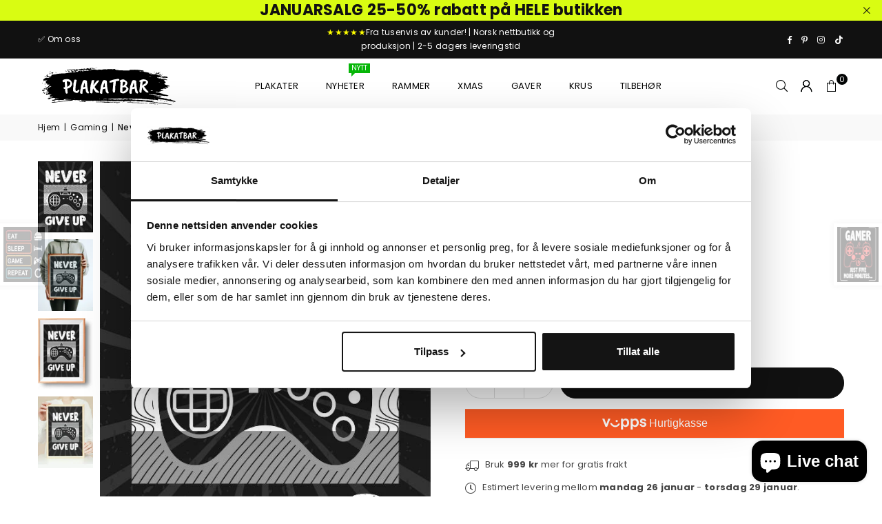

--- FILE ---
content_type: text/html; charset=utf-8
request_url: https://www.plakatbar.no/collections/gaming/products/never-give-up
body_size: 71704
content:
<!doctype html>
<html class="no-js" lang="no" ><head>
  <script
  id="Cookiebot"
  src="https://consent.cookiebot.com/uc.js"
  data-cbid="beac55c2-d5b3-4daa-9124-932b8aa563e1"
  type="text/javascript"
  defer
></script><meta charset="utf-8"><meta http-equiv="X-UA-Compatible" content="IE=edge,chrome=1"><meta name="viewport" content="width=device-width, initial-scale=1.0"><meta name="theme-color" content="#000"><meta name="format-detection" content="telephone=no"><link rel="canonical" href="https://www.plakatbar.no/products/never-give-up"><link rel="preconnect" href="https://cdn.shopify.com" crossorigin><link rel="dns-prefetch" href="https://www.plakatbar.no" crossorigin><link rel="dns-prefetch" href="https://jippiewall.myshopify.com" crossorigin><link rel="preconnect" href="https://fonts.shopifycdn.com" crossorigin><link rel="shortcut icon" href="//www.plakatbar.no/cdn/shop/files/favicon-32x32_32x32.png?v=1678736822" type="image/png"><link rel="apple-touch-icon-precomposed" type="image/png" sizes="152x152" href="//www.plakatbar.no/cdn/shop/files/favicon_small_67e74cbe-16fa-4f59-9966-4bffbb64d95c_152x.png?v=1613569510"><title>Never give up &ndash; Plakatbar.no</title><meta name="description" content="Kul plakat til tenåringsrommet eller spillerommet.  Kombiner gjerne sammen med våre andre gamingplakater. "><!-- /snippets/social-meta-tags.liquid --> <meta name="keywords" content="Plakatbar.no, www.plakatbar.no" /><meta name="author" content="Plakatbar"><meta property="og:site_name" content="Plakatbar.no"><meta property="og:url" content="https://www.plakatbar.no/products/never-give-up"><meta property="og:title" content="Never give up"><meta property="og:type" content="product"><meta property="og:description" content="Kul plakat til tenåringsrommet eller spillerommet.  Kombiner gjerne sammen med våre andre gamingplakater. "><meta property="og:image" content="http://www.plakatbar.no/cdn/shop/products/never-give-up-147813.jpg?v=1647693005"><meta property="og:image:secure_url" content="https://www.plakatbar.no/cdn/shop/products/never-give-up-147813.jpg?v=1647693005"><meta property="og:image:width" content="536"><meta property="og:image:height" content="714"><meta property="og:price:amount" content="113"><meta property="og:price:currency" content="NOK"><meta name="twitter:card" content="summary_large_image"><meta name="twitter:title" content="Never give up"><meta name="twitter:description" content="Kul plakat til tenåringsrommet eller spillerommet.  Kombiner gjerne sammen med våre andre gamingplakater. ">
<link rel="preload" as="font" href="//www.plakatbar.no/cdn/fonts/poppins/poppins_n4.0ba78fa5af9b0e1a374041b3ceaadf0a43b41362.woff2" type="font/woff2" crossorigin><link rel="preload" as="font" href="//www.plakatbar.no/cdn/fonts/poppins/poppins_n7.56758dcf284489feb014a026f3727f2f20a54626.woff2" type="font/woff2" crossorigin><link rel="preload" as="font" href="//www.plakatbar.no/cdn/fonts/lato/lato_n4.c3b93d431f0091c8be23185e15c9d1fee1e971c5.woff2" type="font/woff2" crossorigin><link rel="preload" as="font" href="//www.plakatbar.no/cdn/fonts/lato/lato_n7.900f219bc7337bc57a7a2151983f0a4a4d9d5dcf.woff2" type="font/woff2" crossorigin><link rel="preload" as="font" href="//www.plakatbar.no/cdn/shop/t/53/assets/adorn-icons.woff2?v=51276908559411956971727193402" type="font/woff2" crossorigin><style type="text/css">:root{--ft1:Poppins,sans-serif;--ft2:Poppins,sans-serif;--ft3:Lato,sans-serif;--site_gutter:15px;--grid_gutter:30px;--grid_gutter_sm:15px; --input_height:38px;--input_height_sm:32px;--error:#d20000}*,::after,::before{box-sizing:border-box}article,aside,details,figcaption,figure,footer,header,hgroup,main,menu,nav,section,summary{display:block}body,button,input,select,textarea{font-family:-apple-system,BlinkMacSystemFont,"Segoe UI","Roboto","Oxygen","Ubuntu","Cantarell","Helvetica Neue",sans-serif;-webkit-font-smoothing:antialiased;-webkit-text-size-adjust:100%}a{background-color:transparent}a,a:after,a:before{transition:all .3s ease-in-out}b,strong{font-weight:700;}em{font-style:italic}small{font-size:80%}sub,sup{font-size:75%;line-height:0;position:relative;vertical-align:baseline}sup{top:-.5em}sub{bottom:-.25em}img{max-width:100%;border:0}button,input,optgroup,select,textarea{color:inherit;font:inherit;margin:0;outline:0}button[disabled],input[disabled]{cursor:default}[type=button]::-moz-focus-inner,[type=reset]::-moz-focus-inner,[type=submit]::-moz-focus-inner,button::-moz-focus-inner{border-style:none;padding:0}[type=button]:-moz-focusring,[type=reset]:-moz-focusring,[type=submit]:-moz-focusring,button:-moz-focusring{outline:1px dotted ButtonText}input[type=email],input[type=number],input[type=password],input[type=search]{-webkit-appearance:none;-moz-appearance:none}table{width:100%;border-collapse:collapse;border-spacing:0}td,th{padding:0}textarea{overflow:auto;-webkit-appearance:none;-moz-appearance:none}[tabindex='-1']:focus{outline:0}a,img{outline:0!important;border:0}[role=button],a,button,input,label,select,textarea{touch-action:manipulation}.fl,.flex{display:flex}.fl1,.flex-item{flex:1}.clearfix::after{content:'';display:table;clear:both}.clear{clear:both}.icon__fallback-text,.v-hidden{position:absolute!important;overflow:hidden;clip:rect(0 0 0 0);height:1px;width:1px;margin:-1px;padding:0;border:0}.visibility-hidden{visibility:hidden}.js-focus-hidden:focus{outline:0}.no-js:not(html),.no-js .js{display:none}.no-js .no-js:not(html){display:block}.skip-link:focus{clip:auto;width:auto;height:auto;margin:0;color:#111;background-color:#fff;padding:10px;opacity:1;z-index:10000;transition:none}blockquote{background:#f8f8f8;font-weight:600;font-size:15px;font-style:normal;text-align:center;padding:0 30px;margin:0}.rte blockquote{padding:25px;margin-bottom:20px}blockquote p+cite{margin-top:7.5px}blockquote cite{display:block;font-size:13px;font-style:inherit}code,pre{font-family:Consolas,monospace;font-size:1em}pre{overflow:auto}.rte:last-child{margin-bottom:0}.rte .h1,.rte .h2,.rte .h3,.rte .h4,.rte .h5,.rte .h6,.rte h1,.rte h2,.rte h3,.rte h4,.rte h5,.rte h6{margin-top:15px;margin-bottom:7.5px}.rte .h1:first-child,.rte .h2:first-child,.rte .h3:first-child,.rte .h4:first-child,.rte .h5:first-child,.rte .h6:first-child,.rte h1:first-child,.rte h2:first-child,.rte h3:first-child,.rte h4:first-child,.rte h5:first-child,.rte h6:first-child{margin-top:0}.rte li{margin-bottom:4px;list-style:inherit}.rte li:last-child{margin-bottom:0}.rte-setting{margin-bottom:11.11111px}.rte-setting:last-child{margin-bottom:0}p:last-child{margin-bottom:0}li{list-style:none}.fine-print{font-size:1.07692em;font-style:italic;margin:20px 0}.txt--minor{font-size:80%}.txt--emphasis{font-style:italic}.icon{display:inline-block;width:20px;height:20px;vertical-align:middle;fill:currentColor}.no-svg .icon{display:none}svg.icon:not(.icon--full-color) circle,svg.icon:not(.icon--full-color) ellipse,svg.icon:not(.icon--full-color) g,svg.icon:not(.icon--full-color) line,svg.icon:not(.icon--full-color) path,svg.icon:not(.icon--full-color) polygon,svg.icon:not(.icon--full-color) polyline,svg.icon:not(.icon--full-color) rect,symbol.icon:not(.icon--full-color) circle,symbol.icon:not(.icon--full-color) ellipse,symbol.icon:not(.icon--full-color) g,symbol.icon:not(.icon--full-color) line,symbol.icon:not(.icon--full-color) path,symbol.icon:not(.icon--full-color) polygon,symbol.icon:not(.icon--full-color) polyline,symbol.icon:not(.icon--full-color) rect{fill:inherit;stroke:inherit}.no-svg .icon__fallback-text{position:static!important;overflow:inherit;clip:none;height:auto;width:auto;margin:0}ol,ul{margin:0;padding:0}ol{list-style:decimal}.list--inline{padding:0;margin:0}.list--inline li{display:inline-block;margin-bottom:0;vertical-align:middle}.rte img{height:auto}.rte table{table-layout:fixed}.rte ol,.rte ul{margin:20px 0 30px 30px}.rte ol.list--inline,.rte ul.list--inline{margin-left:0}.rte ul{list-style:disc outside}.rte ul ul{list-style:circle outside}.rte ul ul ul{list-style:square outside}.rte a:not(.btn){padding-bottom:1px}.tc .rte ol,.tc .rte ul,.tc.rte ol,.tc.rte ul{margin-left:0;list-style-position:inside}.rte__table-wrapper{max-width:100%;overflow:auto;-webkit-overflow-scrolling:touch}svg:not(:root){overflow:hidden}.video-wrapper{position:relative;overflow:hidden;max-width:100%;padding-bottom:56.25%;height:0;height:auto}.video-wrapper iframe{position:absolute;top:0;left:0;width:100%;height:100%}form{margin:0}legend{border:0;padding:0}button,input[type=submit],label[for]{cursor:pointer}input[type=text]{-webkit-appearance:none;-moz-appearance:none}[type=checkbox]+label,[type=radio]+label{display:inline-block;margin-bottom:0}textarea{min-height:100px}input[type=checkbox],input[type=radio]{margin:0 5px 0 0;vertical-align:middle}select::-ms-expand{display:none}.label--hidden{position:absolute;height:0;width:0;margin-bottom:0;overflow:hidden;clip:rect(1px,1px,1px,1px)}.form-vertical input,.form-vertical select,.form-vertical textarea{display:block;width:100%}.form-vertical [type=checkbox],.form-vertical [type=radio]{display:inline-block;width:auto;margin-right:5px}.form-vertical .btn,.form-vertical [type=submit]{display:inline-block;width:auto}.grid--table{display:table;table-layout:fixed;width:100%}.grid--table>.gitem{float:none;display:table-cell;vertical-align:middle}.is-transitioning{display:block!important;visibility:visible!important}.mr0{margin:0 !important;}.pd0{ padding:0 !important;}.db{display:block}.dbi{display:inline-block}.dn, .hidden,.btn.loading .txt {display:none}.of_hidden {overflow:hidden}.pa {position:absolute}.pr {position:relative}.l0 {left: 0;}.t0 {top: 0;}.fw-300{font-weight:300}.fw-400{font-weight:400}.fw-500{font-weight:500}.fw-600{font-weight:600}b,strong,.fw-700{font-weight:700}em, .em{font-style:italic}.tt-u{text-transform:uppercase}.tt-l{text-transform:lowercase}.tt-c{text-transform:capitalize}.tt-n{text-transform:none}.list-bullet,.list-arrow,.list-square,.order-list{padding:0 0 15px 15px;}.list-bullet li {list-style:disc; padding:4px 0; }.list-bullet ul, .list-circle ul, .list-arrow ul, .order-list li {padding-left:15px;}.list-square li {list-style:square; padding:4px 0; } .list-arrow li {list-style:disclosure-closed; padding:4px 0; }.order-list li {list-style:decimal; padding:4px 0; }.tdn {text-decoration:none!important}.tdu {text-decoration:underline}.imgFt{position:absolute;top:0;left:0;width:100%;height:100%;object-fit:cover; object-position:center; }.imgFl { display:block; width:100%; height:auto; }.imgWrapper { display:block; margin:auto; }.autoHt { height:auto; }.bgImg { background-size:cover; background-repeat:no-repeat; background-position:center; }.grid-sizer{width:25%; position:absolute}.w_auto {width:auto!important}.h_auto{height:auto}.w_100{width:100%!important}.h_100{height:100%!important}.pd10 {padding:10px;}.grid{display:flex;flex-wrap:wrap;list-style:none;margin:0 -7.5px }.gitem{flex:0 0 auto;padding-left:7.5px;padding-right:7.5px;width:100%}.col-1,.rwcols-1 .gitem, .wd100{width:100%}.col-2,.rwcols-2 .gitem,.wd50{width:50%}.col-3,.rwcols-3 .gitem,.wd33{width:33.33333%}.col-4,.rwcols-4 .gitem,.wd25{width:25%}.col-5,.rwcols-5 .gitem,.wd20{width:20%}.col-6,.rwcols-6 .gitem,.wd16{width:16.66667%}.col-7,.rwcols-7 .gitem,.wd14{width:14.28571%}.col-8,.rwcols-8 .gitem,.wd12{width:12.5%}.col-9,.rwcols-9 .gitem,.wd11{width:11.11111%}.col-10,.rwcols-10 .gitem,.wd10{width:10%}.wd30{width:30%}.wd37{width:37.5%}.wd40{width:40%}.wd60{width:60%}.wd62{width:62.5%}.wd66{width:66.66667%}.wd70{width:70%}.wd75{width:75%}.wd80{width:80%}.wd83{width:83.33333%}.wd87{width:87.5%}.wd90{width:90%}.wd100{width:100%}.show{display:block!important}.hide{display:none!important}.grid-products{margin:0 -0.0px}.grid-products .gitem{padding-left:0.0px;padding-right:0.0px}.f-row{flex-direction:row}.f-col{flex-direction:column}.f-wrap{flex-wrap:wrap}.f-nowrap{flex-wrap:nowrap}.f-jcs{justify-content:flex-start}.f-jce{justify-content:flex-end}.f-jcc{justify-content:center}.f-jcsb{justify-content:space-between}.f-jcsa{justify-content:space-around}.f-jcse{justify-content:space-evenly}.f-ais{align-items:flex-start}.f-aie{align-items:flex-end}.f-aic{align-items:center}.f-aib{align-items:baseline}.f-aist{align-items:stretch}.f-acs{align-content:flex-start}.f-ace{align-content:flex-end}.f-acc{align-content:center}.f-acsb{align-content:space-between}.f-acsa{align-content:space-around}.f-acst{align-content:stretch}.f-asa{align-self:auto}.f-ass{align-self:flex-start}.f-ase{align-self:flex-end}.f-asc{align-self:center}.f-asb{align-self:baseline}.f-asst{align-self:stretch}.order0{order:0}.order1{order:1}.order2{order:2}.order3{order:3}.tl{text-align:left!important}.tc{text-align:center!important}.tr{text-align:right!important}.m_auto{margin-left:auto;margin-right:auto}.ml_auto{margin-left:auto}.mr_auto{margin-right:auto}.m0{margin:0!important}.mt0{margin-top:0!important}.ml0{margin-left:0!important}.mr0{margin-right:0!important}.mb0{margin-bottom:0!important}.ml5{margin-left:5px}.mt5{margin-top:5px}.mr5{margin-right:5px}.mb5{margin-bottom:5px}.ml10{margin-left:10px}.mt10{margin-top:10px}.mr10{margin-right:10px}.mb10{margin-bottom:10px}.ml15{margin-left:15px}.mt15{margin-top:15px}.mr15{margin-right:15px}.mb15{margin-bottom:15px}.ml20{margin-left:20px}.mt20{margin-top:20px!important}.mr20{margin-right:20px}.mb20{margin-bottom:20px}.ml25{margin-left:25px}.mt25{margin-top:25px}.mr25{margin-right:25px}.mb25{margin-bottom:25px}.ml30{margin-left:30px}.mt30{margin-top:30px}.mr30{margin-right:30px}.mb30{margin-bottom:30px}.mb35{margin-bottom:35px}.mb40{margin-bottom:40px}.mb45{margin-bottom:45px}.mb50{margin-bottom:50px}@media (min-width:768px){.col-md-1{width:100%}.col-md-2,.rwcols-md-2 .gitem,.wd50-md{width:50%}.col-md-3,.rwcols-md-3 .gitem,.wd33-md{width:33.33333%}.col-md-4,.rwcols-md-4 .gitem,.wd25-md{width:25%}.col-md-5,.rwcols-md-5 .gitem,.wd20-md{width:20%}.col-md-6,.rwcols-md-6 .gitem,.wd16-md{width:16.66667%}.col-md-7,.rwcols-md-7 .gitem,.wd14-md{width:14.28571%}.col-md-8,.rwcols-md-8 .gitem,.wd12-md{width:12.5%}.col-md-9,.rwcols-md-9 .gitem,.wd11-md{width:11.11111%}.col-md-10,.rwcols-md-10 .gitem,.wd10-md{width:10%}.wd30-md{width:30%}.wd37-md{width:37.5%}.wd40-md{width:40%}.wd60-md{width:60%}.wd62-md{width:62.5%}.wd66-md{width:66.66667%}.wd70-md{width:70%}.wd75-md{width:75%}.wd80-md{width:80%}.wd83-md{width:83.33333%}.wd87-md{width:87.5%}.wd90-md{width:90%}.tl-md{text-align:left!important}.tc-md{text-align:center!important}.tr-md{text-align:right!important}.f-row-md{flex-direction:row}.f-col-md{flex-direction:column}.f-wrap-md{flex-wrap:wrap}.f-nowrap-md{flex-wrap:nowrap}.f-jcs-md{justify-content:flex-start}.f-jce-md{justify-content:flex-end}.f-jcc-md{justify-content:center}.f-jcsb-md{justify-content:space-between}.f-jcsa-md{justify-content:space-around}.f-jcse-md{justify-content:space-evenly}.f-ais-md{align-items:flex-start}.f-aie-md{align-items:flex-end}.f-aic-md{align-items:center}.f-aib-md{align-items:baseline}.f-aist-md{align-items:stretch}.f-acs-md{align-content:flex-start}.f-ace-md{align-content:flex-end}.f-acc-md{align-content:center}.f-acsb-md{align-content:space-between}.f-acsa-md{align-content:space-around}.f-acst-md{align-content:stretch}.f-asa-md{align-self:auto}.f-ass-md{align-self:flex-start}.f-ase-md{align-self:flex-end}.f-asc-md{align-self:center}.f-asb-md{align-self:baseline}.f-asst-md{align-self:stretch}.mb0-md{margin-bottom:0}.mb5-md{margin-bottom:5px}.mb10-md{margin-bottom:10px}.mb15-md{margin-bottom:15px}.mb20-md{margin-bottom:20px}.mb25-md{margin-bottom:25px}.mb30-md{margin-bottom:30px}.mb35-md{margin-bottom:35px}.mb40-md{margin-bottom:40px}.mb45-md{margin-bottom:45px}.mb50-md{margin-bottom:50px}}@media (min-width:1025px){.grid{margin:0 -15px }.gitem{padding-left:15px;padding-right:15px }.col-lg-1{width:100%}.col-lg-2,.rwcols-lg-2 .gitem,.wd50-lg{width:50%}.col-lg-3,.rwcols-lg-3 .gitem,.wd33-lg{width:33.33333%}.col-lg-4,.rwcols-lg-4 .gitem,.wd25-lg{width:25%}.col-lg-5,.rwcols-lg-5 .gitem,.wd20-lg{width:20%}.col-lg-6,.rwcols-lg-6 .gitem,.wd16-lg{width:16.66667%}.col-lg-7,.rwcols-lg-7 .gitem,.wd14-lg{width:14.28571%}.col-lg-8,.rwcols-lg-8 .gitem,.wd12-lg{width:12.5%}.col-lg-9,.rwcols-lg-9 .gitem,.wd11-lg{width:11.11111%}.col-lg-10,.rwcols-lg-10 .gitem,.wd10-lg{width:10%}.wd30-lg{width:30%}.wd37-lg{width:37.5%}.wd40-lg{width:40%}.wd60-lg{width:60%}.wd62-lg{width:62.5%}.wd66-lg{width:66.66667%}.wd70-lg{width:70%}.wd75-lg{width:75%}.wd80-lg{width:80%}.wd83-lg{width:83.33333%}.wd87-lg{width:87.5%}.wd90-lg{width:90%}.show-lg{display:block!important}.hide-lg{display:none!important}.f-row-lg{flex-direction:row}.f-col-lg{flex-direction:column}.f-wrap-lg{flex-wrap:wrap}.f-nowrap-lg{flex-wrap:nowrap}.tl-lg {text-align:left!important}.tc-lg {text-align:center!important}.tr-lg {text-align:right!important}.grid-products{margin:0 -10.0px}.grid-products .gitem{padding-left:10.0px;padding-right:10.0px}}@media (min-width:1280px){.col-xl-1{width:100%}.col-xl-2,.rwcols-xl-2 .gitem,.wd50-xl{width:50%}.col-xl-3,.rwcols-xl-3 .gitem,.wd33-xl{width:33.33333%}.col-xl-4,.rwcols-xl-4 .gitem,.wd25-xl{width:25%}.col-xl-5,.rwcols-xl-5 .gitem,.wd20-xl{width:20%}.col-xl-6,.rwcols-xl-6 .gitem,.wd16-xl{width:16.66667%}.col-xl-7,.rwcols-xl-7 .gitem,.wd14-xl{width:14.28571%}.col-xl-8,.rwcols-xl-8 .gitem,.wd12-xl{width:12.5%}.col-xl-9,.rwcols-xl-9 .gitem,.wd11-xl{width:11.11111%}.col-xl-10,.rwcols-xl-10 .gitem,.wd10-xl{width:10%}.wd30-xl{width:30%}.wd37-xl{width:37.5%}.wd40-xl{width:40%}.wd60-xl{width:60%}.wd62-xl{width:62.5%}.wd66-xl{width:66.66667%}.wd70-xl{width:70%}.wd75-xl{width:75%}.wd80-xl{width:80%}.wd83-xl{width:83.33333%}.wd87-xl{width:87.5%}.wd90-xl{width:90%}.show-xl{display:block!important}.hide-xl{display:none!important}.f-wrap-xl{flex-wrap:wrap}.f-col-xl{flex-direction:column}.tl-xl {text-align:left!important}.tc-xl {text-align:center!important}.tr-xl {text-align:right!important}}@media only screen and (min-width:768px) and (max-width:1024px){.show-md{display:block!important}.hide-md{display:none!important}}@media only screen and (max-width:767px){.show-sm{display:block!important}.hide-sm{display:none!important}}@font-face{font-family:Adorn-Icons;src:url("//www.plakatbar.no/cdn/shop/t/53/assets/adorn-icons.woff2?v=51276908559411956971727193402") format('woff2'),url("//www.plakatbar.no/cdn/shop/t/53/assets/adorn-icons.woff?v=74340402737950993131727193402") format('woff');font-weight:400;font-style:normal;font-display:swap}.at{font:normal normal normal 15px/1 Adorn-Icons;speak:none;text-transform:none;display:inline-block;vertical-align:middle;text-rendering:auto;-webkit-font-smoothing:antialiased;-moz-osx-font-smoothing:grayscale}@font-face {font-family: Poppins;font-weight: 300;font-style: normal;font-display: swap;src: url("//www.plakatbar.no/cdn/fonts/poppins/poppins_n3.05f58335c3209cce17da4f1f1ab324ebe2982441.woff2") format("woff2"), url("//www.plakatbar.no/cdn/fonts/poppins/poppins_n3.6971368e1f131d2c8ff8e3a44a36b577fdda3ff5.woff") format("woff");}@font-face {font-family: Poppins;font-weight: 400;font-style: normal;font-display: swap;src: url("//www.plakatbar.no/cdn/fonts/poppins/poppins_n4.0ba78fa5af9b0e1a374041b3ceaadf0a43b41362.woff2") format("woff2"), url("//www.plakatbar.no/cdn/fonts/poppins/poppins_n4.214741a72ff2596839fc9760ee7a770386cf16ca.woff") format("woff");}@font-face {font-family: Poppins;font-weight: 500;font-style: normal;font-display: swap;src: url("//www.plakatbar.no/cdn/fonts/poppins/poppins_n5.ad5b4b72b59a00358afc706450c864c3c8323842.woff2") format("woff2"), url("//www.plakatbar.no/cdn/fonts/poppins/poppins_n5.33757fdf985af2d24b32fcd84c9a09224d4b2c39.woff") format("woff");}@font-face {font-family: Poppins;font-weight: 600;font-style: normal;font-display: swap;src: url("//www.plakatbar.no/cdn/fonts/poppins/poppins_n6.aa29d4918bc243723d56b59572e18228ed0786f6.woff2") format("woff2"), url("//www.plakatbar.no/cdn/fonts/poppins/poppins_n6.5f815d845fe073750885d5b7e619ee00e8111208.woff") format("woff");}@font-face {font-family: Poppins;font-weight: 700;font-style: normal;font-display: swap;src: url("//www.plakatbar.no/cdn/fonts/poppins/poppins_n7.56758dcf284489feb014a026f3727f2f20a54626.woff2") format("woff2"), url("//www.plakatbar.no/cdn/fonts/poppins/poppins_n7.f34f55d9b3d3205d2cd6f64955ff4b36f0cfd8da.woff") format("woff");}@font-face {font-family: Lato;font-weight: 300;font-style: normal;font-display: swap;src: url("//www.plakatbar.no/cdn/fonts/lato/lato_n3.a7080ececf6191f1dd5b0cb021691ca9b855c876.woff2") format("woff2"), url("//www.plakatbar.no/cdn/fonts/lato/lato_n3.61e34b2ff7341f66543eb08e8c47eef9e1cde558.woff") format("woff");}@font-face {font-family: Lato;font-weight: 400;font-style: normal;font-display: swap;src: url("//www.plakatbar.no/cdn/fonts/lato/lato_n4.c3b93d431f0091c8be23185e15c9d1fee1e971c5.woff2") format("woff2"), url("//www.plakatbar.no/cdn/fonts/lato/lato_n4.d5c00c781efb195594fd2fd4ad04f7882949e327.woff") format("woff");}@font-face {font-family: Lato;font-weight: 500;font-style: normal;font-display: swap;src: url("//www.plakatbar.no/cdn/fonts/lato/lato_n5.b2fec044fbe05725e71d90882e5f3b21dae2efbd.woff2") format("woff2"), url("//www.plakatbar.no/cdn/fonts/lato/lato_n5.f25a9a5c73ff9372e69074488f99e8ac702b5447.woff") format("woff");}@font-face {font-family: Lato;font-weight: 600;font-style: normal;font-display: swap;src: url("//www.plakatbar.no/cdn/fonts/lato/lato_n6.38d0e3b23b74a60f769c51d1df73fac96c580d59.woff2") format("woff2"), url("//www.plakatbar.no/cdn/fonts/lato/lato_n6.3365366161bdcc36a3f97cfbb23954d8c4bf4079.woff") format("woff");}@font-face {font-family: Lato;font-weight: 700;font-style: normal;font-display: swap;src: url("//www.plakatbar.no/cdn/fonts/lato/lato_n7.900f219bc7337bc57a7a2151983f0a4a4d9d5dcf.woff2") format("woff2"), url("//www.plakatbar.no/cdn/fonts/lato/lato_n7.a55c60751adcc35be7c4f8a0313f9698598612ee.woff") format("woff");}.page-width { margin:0 auto; padding-left:10px; padding-right:10px; max-width:1200px; }.fullwidth { max-width:100%; padding-left:10px; padding-right:10px; }.template-product .fullwidth.npd .product-single__meta{ padding: 0 20px;}@media only screen and (min-width:766px) { .page-width { padding-left:15px; padding-right:15px; }.fullwidth { padding-left:15px; padding-right:15px; }.template-product .fullwidth.npd:not(.style6) .product-single__meta{ padding-right:30px}}@media only screen and (min-width:1280px){.fullwidth { padding-left:55px; padding-right:55px; }.template-product .fullwidth.npd:not(.style6) .product-single__meta{ padding-right:55px;}}.fullwidth.npd { padding-left:0; padding-right:0; }.fs10 { font-size:10px;}.fs12 { font-size:12px;}.fs14 { font-size:14px;}.fs16 { font-size:16px;}.fs18 { font-size:18px;}.fs20 { font-size:20px;}.fs22 { font-size:22px;}.fs24 { font-size:24px;}.fs26 { font-size:26px;}.fs28 { font-size:28px;}.fs30 { font-size:30px;}</style><link rel="stylesheet" href="//www.plakatbar.no/cdn/shop/t/53/assets/theme.css?v=36865119952780832651767297878" type="text/css" media="all">    <script src="//www.plakatbar.no/cdn/shop/t/53/assets/lazysizes.js?v=9525017869278013171727193402" async></script>  <script src="//www.plakatbar.no/cdn/shop/t/53/assets/jquery.min.js?v=115860211936397945481727193402"defer="defer"></script><script>var theme = {strings:{addToCart:"Legg i handlekurv",preOrder:"Forhåndsbestill",soldOut:"Utsolgt",unavailable:"Ikke tilgjengelig ",showMore:"Vis mer",showLess:"Vis mindre"},mlcurrency:false,moneyFormat:"{{ amount_no_decimals_with_comma_separator }} kr",shopCurrency:"NOK",autoCurrencies:true,money_currency_format:"{{ amount_no_decimals_with_comma_separator }} kr",money_format:"{{ amount_no_decimals_with_comma_separator }} kr",ajax_cart:true,fixedHeader:true,animation:false,animationMobile:true,searchresult:"Se alle resultater",wlAvailable:"Tilgjengelig i ønskelisten ",rtl:false,};document.documentElement.className = document.documentElement.className.replace('no-js', 'js');        var alpha = "Abcdefghijklmnopqrstuvwxyz".split(""), thm = alpha[0]+alpha[21]+alpha[14]+alpha[13]+alpha[4], shpeml = 'kontakt@plakatbar.no', dmn = window.location.hostname;        window.lazySizesConfig = window.lazySizesConfig || {};window.lazySizesConfig.loadMode = 1;      window.lazySizesConfig.loadHidden = false;        window.shopUrl = 'https://www.plakatbar.no';      window.routes = {        cart_add_url: '/cart/add',        cart_change_url: '/cart/change',        cart_update_url: '/cart/update',        cart_url: '/cart',        predictive_search_url: '/search/suggest'      };      window.cartStrings = {        error: `Det skjedde en feil ved oppdatering av handlekurven. Vennligst prøv igjen`,        quantityError: `Du kan bare legge til [quantity] av denne varen`      };</script><script src="//www.plakatbar.no/cdn/shop/t/53/assets/vendor.js?v=76554511100504964491727193402" defer="defer"></script>
   <script>window.performance && window.performance.mark && window.performance.mark('shopify.content_for_header.start');</script><meta name="google-site-verification" content="6EBiQAu8nPRaGNDfwKw1RGh4IB8bV-DWt3wz_7dNdk8">
<meta id="shopify-digital-wallet" name="shopify-digital-wallet" content="/8845642/digital_wallets/dialog">
<link rel="alternate" type="application/json+oembed" href="https://www.plakatbar.no/products/never-give-up.oembed">
<script async="async" data-src="/checkouts/internal/preloads.js?locale=no-NO"></script>
<script id="shopify-features" type="application/json">{"accessToken":"607d55eba3dfcc90eeccd27be0616f6c","betas":["rich-media-storefront-analytics"],"domain":"www.plakatbar.no","predictiveSearch":true,"shopId":8845642,"locale":"en"}</script>
<script>var Shopify = Shopify || {};
Shopify.shop = "jippiewall.myshopify.com";
Shopify.locale = "no";
Shopify.currency = {"active":"NOK","rate":"1.0"};
Shopify.country = "NO";
Shopify.theme = {"name":"nytt-theme - PROD","id":145354916065,"schema_name":"Avone","schema_version":"5.2","theme_store_id":null,"role":"main"};
Shopify.theme.handle = "null";
Shopify.theme.style = {"id":null,"handle":null};
Shopify.cdnHost = "www.plakatbar.no/cdn";
Shopify.routes = Shopify.routes || {};
Shopify.routes.root = "/";</script>
<script type="module">!function(o){(o.Shopify=o.Shopify||{}).modules=!0}(window);</script>
<script>!function(o){function n(){var o=[];function n(){o.push(Array.prototype.slice.apply(arguments))}return n.q=o,n}var t=o.Shopify=o.Shopify||{};t.loadFeatures=n(),t.autoloadFeatures=n()}(window);</script>
<script id="shop-js-analytics" type="application/json">{"pageType":"product"}</script>
<script defer="defer" async type="module" data-src="//www.plakatbar.no/cdn/shopifycloud/shop-js/modules/v2/client.init-shop-cart-sync_BT-GjEfc.en.esm.js"></script>
<script defer="defer" async type="module" data-src="//www.plakatbar.no/cdn/shopifycloud/shop-js/modules/v2/chunk.common_D58fp_Oc.esm.js"></script>
<script defer="defer" async type="module" data-src="//www.plakatbar.no/cdn/shopifycloud/shop-js/modules/v2/chunk.modal_xMitdFEc.esm.js"></script>
<script type="module">
  await import("//www.plakatbar.no/cdn/shopifycloud/shop-js/modules/v2/client.init-shop-cart-sync_BT-GjEfc.en.esm.js");
await import("//www.plakatbar.no/cdn/shopifycloud/shop-js/modules/v2/chunk.common_D58fp_Oc.esm.js");
await import("//www.plakatbar.no/cdn/shopifycloud/shop-js/modules/v2/chunk.modal_xMitdFEc.esm.js");

  window.Shopify.SignInWithShop?.initShopCartSync?.({"fedCMEnabled":true,"windoidEnabled":true});

</script>
<script>(function() {
  var isLoaded = false;
  function asyncLoad() {
    if (isLoaded) return;
    isLoaded = true;
    var urls = ["\/\/d1liekpayvooaz.cloudfront.net\/apps\/customizery\/customizery.js?shop=jippiewall.myshopify.com","https:\/\/app.posterlyapp.io\/redirector.js?shop=jippiewall.myshopify.com","https:\/\/static.mailerlite.com\/data\/a\/1089\/1089654\/universal_w8p4b4k3k7.js?shop=jippiewall.myshopify.com","\/\/cdn.shopify.com\/proxy\/a278b8cd9ec14030d92f7afb8e5557dc7d68bdb0cac90bc4682f507e52fbbe63\/bingshoppingtool-t2app-prod.trafficmanager.net\/uet\/tracking_script?shop=jippiewall.myshopify.com\u0026sp-cache-control=cHVibGljLCBtYXgtYWdlPTkwMA","https:\/\/static2.rapidsearch.dev\/resultpage.js?shop=jippiewall.myshopify.com","https:\/\/www.plakatbar.no\/apps\/giraffly-trust\/trust-worker-354a6b84d74259c9e20d0ad4e0cf50fdf19dffc4.js?v=20231113195648\u0026shop=jippiewall.myshopify.com","https:\/\/upsellhero.syncu.be\/js\/init.min.js?c=1704975637003\u0026t=1704975637003\u0026shop=jippiewall.myshopify.com","\/\/cdn.shopify.com\/proxy\/9b55b4f9c2526a1a44d7fb62941224e3c330ec9c261dc047d91b7a5f5fa498eb\/storage.googleapis.com\/adnabu-shopify\/online-store\/85d46a20a80c462982344d201710235002.min.js?shop=jippiewall.myshopify.com\u0026sp-cache-control=cHVibGljLCBtYXgtYWdlPTkwMA","https:\/\/cdn1.profitmetrics.io\/A57009EAD1EDAC35\/shopify-bundle.js?shop=jippiewall.myshopify.com","https:\/\/73686f70696679-static.integration.mediacliphub.com\/js\/storefront\/index.min.js?h=f5af5e7c847d016a6c32c1a60c584d51d93515b9\u0026shop=jippiewall.myshopify.com"];
    for (var i = 0; i < urls.length; i++) {
      var s = document.createElement('script');
      s.type = 'text/javascript';
      s.async = true;
      s.src = urls[i];
      var x = document.getElementsByTagName('script')[0];
      x.parentNode.insertBefore(s, x);
    }
  };
  document.addEventListener('StartAsyncLoading',function(event){asyncLoad();});if(window.attachEvent) {
    window.attachEvent('onload', function(){});
  } else {
    window.addEventListener('load', function(){}, false);
  }
})();</script>
<script id="__st">var __st={"a":8845642,"offset":3600,"reqid":"fe954c92-ef4d-406c-b458-320ee5ff6644-1769145678","pageurl":"www.plakatbar.no\/collections\/gaming\/products\/never-give-up","u":"aa0202f108bf","p":"product","rtyp":"product","rid":7604585529569};</script>
<script>window.ShopifyPaypalV4VisibilityTracking = true;</script>
<script id="captcha-bootstrap">!function(){'use strict';const t='contact',e='account',n='new_comment',o=[[t,t],['blogs',n],['comments',n],[t,'customer']],c=[[e,'customer_login'],[e,'guest_login'],[e,'recover_customer_password'],[e,'create_customer']],r=t=>t.map((([t,e])=>`form[action*='/${t}']:not([data-nocaptcha='true']) input[name='form_type'][value='${e}']`)).join(','),a=t=>()=>t?[...document.querySelectorAll(t)].map((t=>t.form)):[];function s(){const t=[...o],e=r(t);return a(e)}const i='password',u='form_key',d=['recaptcha-v3-token','g-recaptcha-response','h-captcha-response',i],f=()=>{try{return window.sessionStorage}catch{return}},m='__shopify_v',_=t=>t.elements[u];function p(t,e,n=!1){try{const o=window.sessionStorage,c=JSON.parse(o.getItem(e)),{data:r}=function(t){const{data:e,action:n}=t;return t[m]||n?{data:e,action:n}:{data:t,action:n}}(c);for(const[e,n]of Object.entries(r))t.elements[e]&&(t.elements[e].value=n);n&&o.removeItem(e)}catch(o){console.error('form repopulation failed',{error:o})}}const l='form_type',E='cptcha';function T(t){t.dataset[E]=!0}const w=window,h=w.document,L='Shopify',v='ce_forms',y='captcha';let A=!1;((t,e)=>{const n=(g='f06e6c50-85a8-45c8-87d0-21a2b65856fe',I='https://cdn.shopify.com/shopifycloud/storefront-forms-hcaptcha/ce_storefront_forms_captcha_hcaptcha.v1.5.2.iife.js',D={infoText:'Protected by hCaptcha',privacyText:'Privacy',termsText:'Terms'},(t,e,n)=>{const o=w[L][v],c=o.bindForm;if(c)return c(t,g,e,D).then(n);var r;o.q.push([[t,g,e,D],n]),r=I,A||(h.body.append(Object.assign(h.createElement('script'),{id:'captcha-provider',async:!0,src:r})),A=!0)});var g,I,D;w[L]=w[L]||{},w[L][v]=w[L][v]||{},w[L][v].q=[],w[L][y]=w[L][y]||{},w[L][y].protect=function(t,e){n(t,void 0,e),T(t)},Object.freeze(w[L][y]),function(t,e,n,w,h,L){const[v,y,A,g]=function(t,e,n){const i=e?o:[],u=t?c:[],d=[...i,...u],f=r(d),m=r(i),_=r(d.filter((([t,e])=>n.includes(e))));return[a(f),a(m),a(_),s()]}(w,h,L),I=t=>{const e=t.target;return e instanceof HTMLFormElement?e:e&&e.form},D=t=>v().includes(t);t.addEventListener('submit',(t=>{const e=I(t);if(!e)return;const n=D(e)&&!e.dataset.hcaptchaBound&&!e.dataset.recaptchaBound,o=_(e),c=g().includes(e)&&(!o||!o.value);(n||c)&&t.preventDefault(),c&&!n&&(function(t){try{if(!f())return;!function(t){const e=f();if(!e)return;const n=_(t);if(!n)return;const o=n.value;o&&e.removeItem(o)}(t);const e=Array.from(Array(32),(()=>Math.random().toString(36)[2])).join('');!function(t,e){_(t)||t.append(Object.assign(document.createElement('input'),{type:'hidden',name:u})),t.elements[u].value=e}(t,e),function(t,e){const n=f();if(!n)return;const o=[...t.querySelectorAll(`input[type='${i}']`)].map((({name:t})=>t)),c=[...d,...o],r={};for(const[a,s]of new FormData(t).entries())c.includes(a)||(r[a]=s);n.setItem(e,JSON.stringify({[m]:1,action:t.action,data:r}))}(t,e)}catch(e){console.error('failed to persist form',e)}}(e),e.submit())}));const S=(t,e)=>{t&&!t.dataset[E]&&(n(t,e.some((e=>e===t))),T(t))};for(const o of['focusin','change'])t.addEventListener(o,(t=>{const e=I(t);D(e)&&S(e,y())}));const B=e.get('form_key'),M=e.get(l),P=B&&M;t.addEventListener('DOMContentLoaded',(()=>{const t=y();if(P)for(const e of t)e.elements[l].value===M&&p(e,B);[...new Set([...A(),...v().filter((t=>'true'===t.dataset.shopifyCaptcha))])].forEach((e=>S(e,t)))}))}(h,new URLSearchParams(w.location.search),n,t,e,['guest_login'])})(!0,!0)}();</script>
<script integrity="sha256-4kQ18oKyAcykRKYeNunJcIwy7WH5gtpwJnB7kiuLZ1E=" data-source-attribution="shopify.loadfeatures" defer="defer" data-src="//www.plakatbar.no/cdn/shopifycloud/storefront/assets/storefront/load_feature-a0a9edcb.js" crossorigin="anonymous"></script>
<script data-source-attribution="shopify.dynamic_checkout.dynamic.init">var Shopify=Shopify||{};Shopify.PaymentButton=Shopify.PaymentButton||{isStorefrontPortableWallets:!0,init:function(){window.Shopify.PaymentButton.init=function(){};var t=document.createElement("script");t.data-src="https://www.plakatbar.no/cdn/shopifycloud/portable-wallets/latest/portable-wallets.en.js",t.type="module",document.head.appendChild(t)}};
</script>
<script data-source-attribution="shopify.dynamic_checkout.buyer_consent">
  function portableWalletsHideBuyerConsent(e){var t=document.getElementById("shopify-buyer-consent"),n=document.getElementById("shopify-subscription-policy-button");t&&n&&(t.classList.add("hidden"),t.setAttribute("aria-hidden","true"),n.removeEventListener("click",e))}function portableWalletsShowBuyerConsent(e){var t=document.getElementById("shopify-buyer-consent"),n=document.getElementById("shopify-subscription-policy-button");t&&n&&(t.classList.remove("hidden"),t.removeAttribute("aria-hidden"),n.addEventListener("click",e))}window.Shopify?.PaymentButton&&(window.Shopify.PaymentButton.hideBuyerConsent=portableWalletsHideBuyerConsent,window.Shopify.PaymentButton.showBuyerConsent=portableWalletsShowBuyerConsent);
</script>
<script data-source-attribution="shopify.dynamic_checkout.cart.bootstrap">document.addEventListener("DOMContentLoaded",(function(){function t(){return document.querySelector("shopify-accelerated-checkout-cart, shopify-accelerated-checkout")}if(t())Shopify.PaymentButton.init();else{new MutationObserver((function(e,n){t()&&(Shopify.PaymentButton.init(),n.disconnect())})).observe(document.body,{childList:!0,subtree:!0})}}));
</script>

<script>window.performance && window.performance.mark && window.performance.mark('shopify.content_for_header.end');</script>


  <script type="text/javascript">
    window.RapidSearchAdmin = false;
  </script>




<!-- BEGIN app block: shopify://apps/tipo-related-products/blocks/app-embed/75cf2d86-3988-45e7-8f28-ada23c99704f --><script type="text/javascript">
  
    
    
    var Globo = Globo || {};
    window.Globo.RelatedProducts = window.Globo.RelatedProducts || {}; window.moneyFormat = "{{ amount_no_decimals_with_comma_separator }} kr"; window.shopCurrency = "NOK";
    window.globoRelatedProductsConfig = {
      __webpack_public_path__ : "https://cdn.shopify.com/extensions/019a6293-eea2-75db-9d64-cc7878a1288f/related-test-cli3-121/assets/", apiUrl: "https://related-products.globo.io/api", alternateApiUrl: "https://related-products.globo.io",
      shop: "jippiewall.myshopify.com", domain: "www.plakatbar.no",themeOs20: true, page: 'product',
      customer:null,
      urls:  { search: "\/search", collection: "\/collections" },
      translation: {"add_to_cart":"Legg i handlekurv","added_to_cart":"Lagt i handlekurv","add_to_cart_short":"LEGG TIL","added_to_cart_short":"LAGT TIL","add_selected_to_cart":"Legg valgte til handlekurv","added_selected_to_cart":"Lagt valgte til handlekurv","sale":"Salg","total_price":"Total pris:","this_item":"Pris:","sold_out":"Utsolgt"},
      settings: {"hidewatermark":false,"copyright":"Powered by \u003ca href=\"https:\/\/tipo.io\" target=\"_blank\" title=\"Make eCommerce better with Tipo Apps\"\u003eTipo\u003c\/a\u003e \u003ca href=\"https:\/\/apps.shopify.com\/globo-related-products\" target=\"_blank\"  title=\"Tipo Related Products, Upsell\"\u003eRelated\u003c\/a\u003e","redirect":true,"new_tab":true,"image_ratio":"350:466","hidden_tags":null,"exclude_tags":null,"hidden_collections":null,"carousel_autoplay":false,"carousel_disable_in_mobile":false,"carousel_items":"5","hideprice":false,"discount":{"enable":false,"condition":"any","type":"percentage","value":10},"sold_out":false,"carousel_loop":true,"carousel_rtl":false,"visible_tags":null},
      boughtTogetherIds: {},
      trendingProducts: [8259651862753,8531465339105,7468372394209,8901672927457,7090280792230,7536131866849,6664191213734,6664205533350,6664178499750,6092766576806,7607947067617,8162494415073,5583710978214,7768775262433,7433241690337,8222039507169,8222044127457,8222042521825,6069288992934,7006889214118,7006886363302,7701327937761,7701371257057,6579632275622,5677569638566,8278737944801,6073353339046,6065225498790,5883911471270,8391025754337,6092772573350,6132873232550,7047678263462,8812279267553,7478479126753,6114800795814,6705896063142,4525765132381,7805252763873,4549988384861,5973157413030,7450692878561,8090163773665,6044535849126,5846410068134,7827538608353,5236750549158,6078172430502,7734818963681,7553758298337],
      productBoughtTogether: {"type":"product_bought_together","enable":true,"title":{"text":"Frequently Bought Together","color":"#121212","fontSize":"25","align":"left"},"subtitle":{"text":"","color":"#121212","fontSize":"18"},"limit":"10","maxWidth":"1500","conditions":[{"id":"bought_together","status":1},{"id":"manual","status":1},{"id":"vendor","type":"same","status":1},{"id":"type","type":"same","status":1},{"id":"collection","type":"same","status":1},{"id":"tags","type":"same","status":1},{"id":"global","status":1}],"template":{"id":"2","elements":["price","addToCartBtn","variantSelector","saleLabel"],"productTitle":{"fontSize":"15","color":"#121212"},"productPrice":{"fontSize":"14","color":"#121212"},"productOldPrice":{"fontSize":16,"color":"#121212"},"button":{"fontSize":"14","color":"#FFFFFF","backgroundColor":"#121212"},"saleLabel":{"color":"#FFFFFF","backgroundColor":"#334FB4"},"this_item":true,"selected":true},"random":false,"discount":true},
      productRelated: {"type":"product_related","enable":true,"title":{"text":"Related products","color":"#121212","fontSize":"24","align":"left"},"subtitle":{"text":null,"color":"#121212","fontSize":"18"},"limit":"10","maxWidth":"1500","conditions":[{"id":"manual","status":0},{"id":"bought_together","status":0},{"id":"collection","type":"same","status":1},{"id":"vendor","type":"same","status":1},{"id":"type","type":"same","status":1},{"id":"tags","type":"same","status":1},{"id":"global","status":1}],"template":{"id":"1","elements":["price","saleLabel","variantSelector","addToCartBtn","customCarousel"],"productTitle":{"fontSize":"13","color":"#121212"},"productPrice":{"fontSize":"16","color":"#121212"},"productOldPrice":{"fontSize":"13","color":"#121212"},"button":{"fontSize":"13","color":"#FFFFFF","backgroundColor":"#121212"},"saleLabel":{"color":"#FFFFFF","backgroundColor":"#334FB4"},"this_item":false,"selected":false,"customCarousel":{"large":"4","small":"4","tablet":"3","mobile":"2"}},"random":false,"discount":false},
      cart: {"type":"cart","enable":true,"title":{"text":"What else do you need?","color":"#121212","fontSize":"20","align":"left"},"subtitle":{"text":"","color":"#121212","fontSize":"18"},"limit":"10","maxWidth":"1500","conditions":[{"id":"manual","status":1},{"id":"bought_together","status":1},{"id":"tags","type":"same","status":1},{"id":"global","status":1}],"template":{"id":"3","elements":["price","addToCartBtn","variantSelector","saleLabel"],"productTitle":{"fontSize":"14","color":"#121212"},"productPrice":{"fontSize":"14","color":"#121212"},"productOldPrice":{"fontSize":16,"color":"#121212"},"button":{"fontSize":"15","color":"#FFFFFF","backgroundColor":"#121212"},"saleLabel":{"color":"#FFFFFF","backgroundColor":"#334FB4"},"this_item":true,"selected":true},"random":false,"discount":false},
      basis_collection_handle: 'globo_basis_collection',
      widgets: [{"id":12065,"title":{"trans":[],"text":"Andre kjøpte også","color":"#000000","fontSize":"20","align":"center"},"subtitle":{"trans":[],"text":null,"color":"#000000","fontSize":"14"},"when":{"type":"all_product","datas":{"products":[{"id":"7802384548065","title":"\"Fiskeren\" av Oscar Wergeland - plakat eller lerret","handle":"fiskeren-av-oscar-wergeland-plakat-eller-lerret","image":{"src":"https:\/\/cdn.shopify.com\/s\/files\/1\/0884\/5642\/products\/fiskeren-av-oscar-wergeland-plakat-eller-lerret-682671.jpg?v=1661406113"}}],"collections":[],"tags":[]}},"conditions":{"type":"same_tag","datas":{"products":[],"collections":[],"tags":[]},"condition":null},"template":{"id":"1","elements":["price","addToCartBtn","variantSelector","saleLabel","customCarousel"],"productTitle":{"fontSize":"14","color":"#494d41"},"productPrice":{"fontSize":"14","color":"#1c1d1d"},"productOldPrice":{"fontSize":"14","color":"#1c1d1d"},"button":{"fontSize":"14","color":"#ffffff","backgroundColor":"#000000"},"saleLabel":{"color":"#ffffff","backgroundColor":"#494d41"},"selected":true,"this_item":true,"customCarousel":{"large":"5","small":"4","tablet":"3","mobile":"2"}},"positions":["product"],"maxWidth":1170,"limit":4,"random":0,"discount":0,"sort":0,"enable":1,"created_at":"2023-10-02 07:53:09","app_version":3,"layout":"1875","type":"widget"}],
      offers: [],
      view_name: 'globo.alsobought', cart_properties_name: '_bundle', upsell_properties_name: '_upsell_bundle',
      discounted_ids: [],discount_min_amount: 0,offerdiscounted_ids: [],offerdiscount_min_amount: 0,data: { ids: ["7604585529569"],handles: ["never-give-up"], title : "Never give up", vendors: ["Plakatbar.no"], types: ["Plakater"], tags: ["Barnerom","gamer","Plakater","unigamer"], collections: [] },
        
        product: {id: "7604585529569", title: "Never give up", handle: "never-give-up", price: 11250, compare_at_price: 15000, images: ["//www.plakatbar.no/cdn/shop/products/never-give-up-147813.jpg?v=1647693005"], variants: [{"id":42580737229025,"title":"21x30","option1":"21x30","option2":null,"option3":null,"sku":"2905","requires_shipping":true,"taxable":true,"featured_image":null,"available":true,"name":"Never give up - 21x30","public_title":"21x30","options":["21x30"],"price":11250,"weight":54,"compare_at_price":15000,"inventory_quantity":-12,"inventory_management":null,"inventory_policy":"deny","barcode":null,"requires_selling_plan":false,"selling_plan_allocations":[]},{"id":42580737261793,"title":"30x40","option1":"30x40","option2":null,"option3":null,"sku":"2905","requires_shipping":true,"taxable":true,"featured_image":null,"available":true,"name":"Never give up - 30x40","public_title":"30x40","options":["30x40"],"price":13500,"weight":82,"compare_at_price":18000,"inventory_quantity":-4,"inventory_management":null,"inventory_policy":"deny","barcode":null,"requires_selling_plan":false,"selling_plan_allocations":[]},{"id":42580737294561,"title":"40x50","option1":"40x50","option2":null,"option3":null,"sku":"2905","requires_shipping":true,"taxable":true,"featured_image":null,"available":true,"name":"Never give up - 40x50","public_title":"40x50","options":["40x50"],"price":16500,"weight":158,"compare_at_price":22000,"inventory_quantity":-1,"inventory_management":null,"inventory_policy":"deny","barcode":null,"requires_selling_plan":false,"selling_plan_allocations":[]},{"id":42580737327329,"title":"50x70","option1":"50x70","option2":null,"option3":null,"sku":"2905","requires_shipping":true,"taxable":true,"featured_image":null,"available":true,"name":"Never give up - 50x70","public_title":"50x70","options":["50x70"],"price":24750,"weight":200,"compare_at_price":33000,"inventory_quantity":-1,"inventory_management":null,"inventory_policy":"deny","barcode":null,"requires_selling_plan":false,"selling_plan_allocations":[]},{"id":42580737360097,"title":"70x100","option1":"70x100","option2":null,"option3":null,"sku":"2905","requires_shipping":true,"taxable":true,"featured_image":null,"available":true,"name":"Never give up - 70x100","public_title":"70x100","options":["70x100"],"price":33000,"weight":330,"compare_at_price":44000,"inventory_quantity":-1,"inventory_management":null,"inventory_policy":"deny","barcode":null,"requires_selling_plan":false,"selling_plan_allocations":[]}], available: true, vendor: "Plakatbar.no", product_type: "Plakater", tags: ["Barnerom","gamer","Plakater","unigamer"], published_at:"2022-08-18 13:15:28 +0200"},cartdata:{ ids: [],handles: [], vendors: [], types: [], tags: [], collections: [] },upselldatas:{},cartitems:[],cartitemhandles: [],manualCollectionsDatas: {},layouts: [],
      no_image_url: "https://cdn.shopify.com/s/images/admin/no-image-large.gif",
      manualRecommendations:[], manualVendors:[], manualTags:[], manualProductTypes:[], manualCollections:[],
      app_version : 3,
      collection_handle: "gaming", curPlan :  "PROFESSIONAL" ,
    }; globoRelatedProductsConfig.layouts[1874] = {"id":1874,"shop_id":39575,"page":"product","layout":"frequently","condition":null,"label":"Frequently Bought Together","title":{"color":"#121212","fontSize":"20","align":"left"},"subtitle":{"color":"#989898","fontSize":"14"},"maxWidth":1170,"maxItem":10,"template":{"id":"2","elements":["price","addToCartBtn","saleLabel","variantSelector"],"productTitle":{"fontSize":"14","color":"#121212"},"productPrice":{"fontSize":"16","color":"#b12704"},"productOldPrice":{"fontSize":"13","color":"#989898"},"button":{"fontSize":"13","color":"#FFFFFF","backgroundColor":"#121212"},"saleLabel":{"color":"#FFFFFF","backgroundColor":"#c00000"},"selected":true,"this_item":true,"customCarousel":{"large":"4","small":"4","tablet":"3","mobile":"2"},"position":"1","htmlelement":""},"isdefault":1,"enable":1,"parentLayout":0,"created_at":null,"updated_at":null}; globoRelatedProductsConfig.layouts[1875] = {"id":1875,"shop_id":39575,"page":"product","layout":"related","condition":null,"label":"Related","title":{"color":"#121212","fontSize":"24","align":"center"},"subtitle":{"color":"#989898","fontSize":"14"},"maxWidth":1400,"maxItem":15,"template":{"id":"1","elements":["price","saleLabel"],"productTitle":{"fontSize":"14","color":"#121212"},"productPrice":{"fontSize":"16","color":"#494d41"},"productOldPrice":{"fontSize":"13","color":"#464646"},"button":{"fontSize":"13","color":"#FFFFFF","backgroundColor":"#121212"},"saleLabel":{"color":"#FFFFFF","backgroundColor":"#ff708e"},"selected":true,"this_item":true,"customCarousel":{"large":4,"small":3,"tablet":2,"mobile":2},"position":"2","htmlelement":null},"isdefault":1,"enable":1,"parentLayout":0,"created_at":null,"updated_at":null}; globoRelatedProductsConfig.layouts[1876] = {"id":1876,"shop_id":39575,"page":"product","layout":"add_on","condition":null,"label":"Add on","title":{"color":"#121212","fontSize":"20","align":"left"},"subtitle":{"color":"#989898","fontSize":"14"},"maxWidth":1170,"maxItem":10,"template":{"id":"1","elements":["variantSelector","price","saleLabel","addToCartBtn"],"productTitle":{"fontSize":"16","color":"#121212"},"productPrice":{"fontSize":"16","color":"#c00000"},"productOldPrice":{"fontSize":"13","color":"#989898"},"button":{"fontSize":"13","color":"#FFFFFF","backgroundColor":"#121212"},"saleLabel":{"color":"#FFFFFF","backgroundColor":"#c00000"},"selected":true,"this_item":true,"customCarousel":{"large":4,"small":3,"tablet":2,"mobile":2},"position":"2","htmlelement":""},"isdefault":1,"enable":1,"parentLayout":0,"created_at":null,"updated_at":null}; globoRelatedProductsConfig.layouts[1877] = {"id":1877,"shop_id":39575,"page":"product","layout":"viewed","condition":null,"label":"Recently viewed products","title":{"color":"#121212","fontSize":"20","align":"left"},"subtitle":{"color":"#989898","fontSize":"14"},"maxWidth":1170,"maxItem":10,"template":{"id":"1","elements":["variantSelector","price","saleLabel","addToCartBtn"],"productTitle":{"fontSize":"16","color":"#121212"},"productPrice":{"fontSize":"16","color":"#c00000"},"productOldPrice":{"fontSize":"13","color":"#989898"},"button":{"fontSize":"13","color":"#FFFFFF","backgroundColor":"#121212"},"saleLabel":{"color":"#FFFFFF","backgroundColor":"#c00000"},"selected":true,"this_item":true,"customCarousel":{"large":4,"small":3,"tablet":2,"mobile":2},"position":"2","htmlelement":""},"isdefault":1,"enable":1,"parentLayout":0,"created_at":null,"updated_at":null}; globoRelatedProductsConfig.settings.hidewatermark= true;
     globoRelatedProductsConfig.manualCollections = []; globoRelatedProductsConfig.manualProductTypes = []; globoRelatedProductsConfig.manualTags = []; globoRelatedProductsConfig.manualVendors = [];    globoRelatedProductsConfig.data.collections.push("gaming"); globoRelatedProductsConfig.collection = "gaming";globoRelatedProductsConfig.data.collections = globoRelatedProductsConfig.data.collections.concat(["alle-barnerom","all","barnerom","bestselgere","gaming","gamingplakater","nyheter","plakater","populaere","black-november","poulaere","salg","skolestart"]);globoRelatedProductsConfig.boughtTogetherIds[7604585529569] = false;
        globoRelatedProductsConfig.boughtTogetherIds[7604585529569] =[];globoRelatedProductsConfig.upselldatas[7604585529569] = { title: "Never give up", collections :["alle-barnerom","all","barnerom","bestselgere","gaming","gamingplakater","nyheter","plakater","populaere","black-november","poulaere","salg","skolestart"], tags:["Barnerom","gamer","Plakater","unigamer"], product_type:"Plakater"};
</script>
<style>
  
    
    
    
    
    
    

    
  
</style>
<script>
  document.addEventListener('DOMContentLoaded', function () {
    document.querySelectorAll('[class*=globo_widget_]').forEach(function (el) {
      if (el.clientWidth < 600) {
        el.classList.add('globo_widget_mobile');
      }
    });
  });
</script>

<!-- BEGIN app snippet: globo-alsobought-style -->
<style>
    .ga-products-box .ga-product_image:after{padding-top:100%;}
    @media only screen and (max-width:749px){.return-link-wrapper{margin-bottom:0 !important;}}
    
        
        
            
                
                
                  .ga-products-box .ga-product_image:after{padding-top:133.14285714285714%;}
                
            
        
    
    
       

                #wigget_12065{max-width:1400px !important;margin:15px auto;}
</style>
<!-- END app snippet --><!-- BEGIN app snippet: globo-alsobought-template -->
<script id="globoRelatedProductsTemplate2" type="template/html">
  {% if box.template.id == 1 or box.template.id == '1' %}
  <div id="{{box.id}}" data-title="{{box.title.text | escape}}" class="ga ga-template_1 ga-products-box ga-template_themeid_{{ theme_store_id  }}"> {% if box.title and box.title.text and box.title.text != '' %} <h2 class="ga-title section-title"> <span>{{box.title.text}}</span> </h2> {% endif %} {% if box.subtitle and box.subtitle.text and box.subtitle.text != '' %} <div class="ga-subtitle">{{box.subtitle.text}}</div> {% endif %} <div class="ga-products"> <div class="ga-carousel_wrapper"> <div class="ga-carousel gowl-carousel" data-products-count="{{products.size}}"> {% for product in products %} {% assign first_available_variant = false %} {% for variant in product.variants %} {% if first_available_variant == false and variant.available %} {% assign first_available_variant = variant %} {% endif %} {% endfor %} {% if first_available_variant == false %} {% assign first_available_variant = product.variants[0] %} {% endif %} {% if product.images[0] %} {% assign featured_image = product.images[0] | img_url: '350x' %} {% else %} {% assign featured_image = no_image_url | img_url: '350x' %} {% endif %} <div class="ga-product" data-product-id="{{product.id}}"> <a {% if settings.new_tab %} target="_blank" {% endif %} href="/products/{{product.handle}}"> {% if box.template.elements contains 'saleLabel' and first_available_variant.compare_at_price > first_available_variant.price %} <span class="ga-label ga-label_sale">{{translation.sale}}</span> {% endif %} {% unless product.available %} <span class="ga-label ga-label_sold">{{translation.sold_out}}</span> {% endunless %} <div class="ga-product_image ga-product_image_{{product.id}}" id="ga-product_image_{{product.id}}" style="background-image: url('{{featured_image}}')"> <span></span> </div> </a> <a class="ga-product_title  " {% if settings.new_tab %} target="_blank" {% endif %} href="/products/{{product.handle}}">{{product.title}}</a> {% assign variants_size = product.variants | size %} <div class="ga-product_variants-container{% unless box.template.elements contains 'variantSelector' %} ga-hide{% endunless %}"> <select aria-label="Variant" class="ga-product_variant_select {% if variants_size == 1 %}ga-hide{% endif %}"> {% for variant in product.variants %} <option {% if first_available_variant.id == variant.id %} selected {% endif %} {% unless variant.available %} disabled {% endunless %} data-image="{% if variant.featured_image %}{{variant.featured_image.src | img_url: '350x'}}{% else %}{{featured_image}}{% endif %}" data-available="{{variant.available}}" data-compare_at_price="{{variant.compare_at_price}}" data-price="{{variant.price}}" value="{{variant.id}}">{{variant.title}} {% unless variant.available %} - {{translation.sold_out}} {% endunless %} </option> {% endfor %} </select> </div> {% if settings.setHideprice %} {% else %} {% if box.template.elements contains 'price' %} <span class="ga-product_price-container"> <span class="ga-product_price money   {% if first_available_variant.compare_at_price > first_available_variant.price %} ga-product_have_oldprice {% endif %}">{{first_available_variant.price | money}}</span> {% if first_available_variant.compare_at_price > first_available_variant.price %} <s class="ga-product_oldprice money">{{first_available_variant.compare_at_price | money}}</s> {% endif %} </span> {% endif %} {% if box.template.elements contains 'addToCartBtn' %} <button class="ga-product_addtocart" type="button" data-add="{{translation.add_to_cart}}" data-added="{{translation.added_to_cart}}">{{translation.add_to_cart}}</button> {% endif %} {% endif %} </div> {% endfor %} </div> </div> {%- unless settings.hidewatermark == true -%} <p style="text-align: right;font-size:small;display: inline-block !important; width: 100%;">{% if settings.copyright !='' %}{{ settings.copyright }}{%- endif -%}</p>{%- endunless -%} </div> </div>
  {% elsif box.template.id == 2 or box.template.id == '2' %}
  <div id="{{box.id}}" data-title="{{box.title.text | escape}}" class="ga ga-template_2 ga-products-box "> {% if box.title and box.title.text and box.title.text != '' %} <h2 class="ga-title section-title "> <span>{{box.title.text}}</span> </h2> {% endif %} {% if box.subtitle and box.subtitle.text and box.subtitle.text != '' %} <div class="ga-subtitle">{{box.subtitle.text}}</div> {% endif %} {% assign total_price = 0 %} {% assign total_sale_price = 0 %} <div class="ga-products"> <div class="ga-products_image"> {% for product in products %} {% assign first_available_variant = false %} {% for variant in product.variants %} {% if first_available_variant == false and variant.available %} {% assign first_available_variant = variant %} {% endif %} {% endfor %} {% if first_available_variant == false %} {% assign first_available_variant = product.variants[0] %} {% endif %} {% if first_available_variant.available and box.template.selected %} {% assign total_price = total_price | plus: first_available_variant.price %} {% if first_available_variant.compare_at_price > first_available_variant.price %} {% assign total_sale_price = total_sale_price | plus: first_available_variant.compare_at_price %} {% else %} {% assign total_sale_price = total_sale_price | plus: first_available_variant.price %} {% endif %} {% endif %} {% if product.images[0] %} {% assign featured_image = product.images[0] | img_url: '350x' %} {% else %} {% assign featured_image = no_image_url | img_url: '350x' %} {% endif %} <div class="ga-product {% if forloop.last %}last{% endif %}" id="ga-product_{{product.id}}"> <a {% if settings.new_tab %} target="_blank" {% endif %} href="/products/{{product.handle}}"> {% unless product.available %} <span class="ga-label ga-label_sold">{{translation.sold_out}}</span> {% endunless %} <img class="ga-product_image_{{product.id}}" id="ga-product_image_{{product.id}}" src="{{featured_image}}" alt="{{product.title}}"/> </a> </div> {% endfor %} {% if settings.setHideprice %} {% else %} <div class="ga-product-form {% unless total_price > 0 %}ga-hide{% endunless %}"> {% if box.template.elements contains 'price' %} <div> {{translation.total_price}} <span class="ga-product_price ga-product_totalprice money">{{total_price | money}}</span> <span class="ga-product_oldprice ga-product_total_sale_price money {% if total_price >= total_sale_price %} ga-hide {% endif %}">{{ total_sale_price | money}}</span> </div> {% endif %} {% if box.template.elements contains 'addToCartBtn' %} <button class="ga-addalltocart" type="button" data-add="{{translation.add_selected_to_cart}}" data-added="{{translation.added_selected_to_cart}}">{{translation.add_selected_to_cart}}</button> {% endif %} </div> {% endif %} </div> </div> <ul class="ga-products-input"> {% for product in products %} {% assign first_available_variant = false %} {% for variant in product.variants %} {% if first_available_variant == false and variant.available %} {% assign first_available_variant = variant %} {% endif %} {% endfor %} {% if first_available_variant == false %} {% assign first_available_variant = product.variants[0] %} {% endif %} {% if product.images[0] %} {% assign featured_image = product.images[0] | img_url: '350x' %} {% else %} {% assign featured_image = no_image_url | img_url: '350x' %} {% endif %} <li class="ga-product{% unless box.template.selected %} ga-deactive{% endunless %}" data-product-id="{{product.id}}"> <input {% unless product.available %} disabled {% endunless %} class="selectedItem" {% if box.template.selected and product.available == true %} checked {% endif %} type="checkbox" value="{{product.id}}"/> <a class="ga-product_title" {% if settings.new_tab %} target="_blank" {% endif %} href="/products/{{product.handle}}"> {% if product.id == cur_product_id %} <strong>{{translation.this_item}} </strong> {% endif %} {{product.title}} {% unless product.available %} - {{translation.sold_out}} {% endunless %} </a> {% assign variants_size = product.variants | size %} <div class="ga-product_variants-container{% unless box.template.elements contains 'variantSelector' %} ga-hide{% endunless %}"> <select {% unless product.available %} disabled {% endunless %} aria-label="Variant" class="ga-product_variant_select {% if variants_size == 1 %}ga-hide{% endif %}"> {% for variant in product.variants %} <option {% if first_available_variant.id == variant.id %} selected {% endif %} {% unless variant.available %} disabled {% endunless %} data-image="{% if variant.featured_image %}{{variant.featured_image.src | img_url: '100x'}}{% else %}{{featured_image}}{% endif %}" data-available="{{variant.available}}" data-compare_at_price="{{variant.compare_at_price}}" data-price="{{variant.price}}" value="{{variant.id}}">{{variant.title}} {% unless variant.available %} - {{translation.sold_out}} {% endunless %} </option> {% endfor %} </select> </div> {% if settings.setHideprice %} {% else %} {% if box.template.elements contains 'price' %} <span class="ga-product_price-container"> <span class="ga-product_price money   {% if first_available_variant.compare_at_price > first_available_variant.price %} ga-product_have_oldprice {% endif %}">{{first_available_variant.price | money}}</span> {% if first_available_variant.compare_at_price > first_available_variant.price %} <s class="ga-product_oldprice money">{{first_available_variant.compare_at_price | money}}</s> {% endif %} </span> {% endif %} {% endif %} </li> {% endfor %} </ul> {%- unless settings.hidewatermark == true -%} <p style="text-align: right;font-size:small;display: inline-block !important; width: 100%;"> {% if settings.copyright !='' %} {{ settings.copyright }} {%- endif -%} </p> {%- endunless -%} </div>
  {% elsif box.template.id == 3 or box.template.id == '3' %}
  <div id="{{box.id}}" data-title="{{box.title.text | escape}}" class="ga ga-template_3 ga-products-box  "> {% if box.title and box.title.text and box.title.text != '' %} <h2 class="ga-title section-title "> <span>{{box.title.text}}</span> </h2> {% endif %} {% if box.subtitle and box.subtitle.text and box.subtitle.text != '' %} <div class="ga-subtitle">{{box.subtitle.text}}</div> {% endif %} {% assign total_price = 0 %} {% assign total_sale_price = 0 %} <div class="ga-products"> <ul class="ga-products-table"> {% for product in products %} {% assign first_available_variant = false %} {% for variant in product.variants %} {% if first_available_variant == false and variant.available %} {% assign first_available_variant = variant %} {% endif %} {% endfor %} {% if first_available_variant == false %} {% assign first_available_variant = product.variants[0] %} {% endif %} {% if first_available_variant.available and box.template.selected %} {% assign total_price = total_price | plus: first_available_variant.price %} {% if first_available_variant.compare_at_price > first_available_variant.price %} {% assign total_sale_price = total_sale_price | plus: first_available_variant.compare_at_price %} {% else %} {% assign total_sale_price = total_sale_price | plus: first_available_variant.price %} {% endif %} {% endif %} {% if product.images[0] %} {% assign featured_image = product.images[0] | img_url: '100x' %} {% else %} {% assign featured_image = no_image_url | img_url: '100x' %} {% endif %} <li class="ga-product{% unless box.template.selected %} ga-deactive{% endunless %}" data-product-id="{{product.id}}"> <div class="product_main"> <input {% unless product.available %} disabled {% endunless %} class="selectedItem" {% if box.template.selected and product.available == true %} checked {% endif %} type="checkbox" value=""/> <a {% if settings.new_tab %} target="_blank" {% endif %} href="/products/{{product.handle}}" class="ga-products_image"> {% unless product.available %} <span class="ga-label ga-label_sold">{{translation.sold_out}}</span> {% endunless %} <span> <img class="ga-product_image_{{product.id}}" id="ga-product_image_{{product.id}}" src="{{featured_image}}" alt="{{product.title}}"/> </span> </a> <div> <a class="ga-product_title" {% if settings.new_tab %} target="_blank" {% endif %} href="/products/{{product.handle}}"> {% if product.id == cur_product_id %} <strong>{{translation.this_item}} </strong> {% endif %} {{product.title}} {% unless product.available %} - {{translation.sold_out}} {% endunless %} </a> </div> </div> {% assign variants_size = product.variants | size %} <div class="ga-product_variants-container{% unless box.template.elements contains 'variantSelector' %} ga-hide{% endunless %}"> <select {% unless product.available %} disabled {% endunless %} aria-label="Variant" class="ga-product_variant_select {% if variants_size == 1 %}ga-hide{% endif %}"> {% for variant in product.variants %} <option {% if first_available_variant.id == variant.id %} selected {% endif %} {% unless variant.available %} disabled {% endunless %} data-image="{% if variant.featured_image %}{{variant.featured_image.src | img_url: '100x'}}{% else %}{{featured_image}}{% endif %}" data-available="{{variant.available}}" data-compare_at_price="{{variant.compare_at_price}}" data-price="{{variant.price}}" value="{{variant.id}}">{{variant.title}} {% unless variant.available %} - {{translation.sold_out}} {% endunless %} </option> {% endfor %} </select> </div> {% if settings.setHideprice %} {% else %} {% if box.template.elements contains 'price' %} <span class="ga-product_price-container"> <span class="ga-product_price money   {% if first_available_variant.compare_at_price > first_available_variant.price %} ga-product_have_oldprice {% endif %}">{{first_available_variant.price | money}}</span> {% if first_available_variant.compare_at_price > first_available_variant.price %} <s class="ga-product_oldprice money">{{first_available_variant.compare_at_price | money}}</s> {% endif %} </span> {% endif %} {% endif %} </li> {% endfor %} </ul> {% if settings.setHideprice %} {% else %} <div class="ga-product-form{% unless box.template.selected or total_price > 0 %} ga-hide{% endunless %}"> {% if box.template.elements contains 'price' %} <div>{{translation.total_price}} <span class="ga-product_price ga-product_totalprice money">{{total_price | money}}</span> <span class="ga-product_oldprice ga-product_total_sale_price money {% if total_price >= total_sale_price %} ga-hide {% endif %}">{{ total_sale_price | money}}</span> </div> {% endif %} {% if box.template.elements contains 'addToCartBtn' %} <button class="ga-addalltocart" type="button" data-add="{{translation.add_selected_to_cart}}" data-added="{{translation.added_selected_to_cart}}">{{translation.add_selected_to_cart}}</button> {% endif %} </div> {% endif %} </div> {%- unless settings.hidewatermark == true -%} <p style="text-align: right;font-size:small;display: inline-block !important; width: 100%;"> {% if settings.copyright !='' %} {{ settings.copyright }} {%- endif -%} </p> {%- endunless -%} </div>
  {% elsif box.template.id == 4 or box.template.id == '4' %}
  <div id="{{box.id}}" data-title="{{box.title.text | escape}}" class="ga ga-template_4 ga-products-box"> {% if box.title and box.title.text and box.title.text != '' %} <h2 class="ga-title section-title"> <span>{{box.title.text}}</span> </h2> {% endif %} {% if box.subtitle and box.subtitle.text and box.subtitle.text != '' %} <div class="ga-subtitle">{{box.subtitle.text}}</div> {% endif %} {% assign total_price = 0 %} <div class="ga-products"> <div class="ga-products_wrapper"> <ul class="ga-related-products" data-products-count="{{products.size}}"> {% for product in products %} {% assign first_available_variant = false %} {% for variant in product.variants %} {% if first_available_variant == false and variant.available %} {% assign first_available_variant = variant %} {% endif %} {% endfor %} {% if first_available_variant == false %} {% assign first_available_variant = product.variants[0] %} {% endif %} {% if first_available_variant.available and box.template.selected %} {% assign total_price = total_price | plus: first_available_variant.price %} {% endif %} {% if product.images[0] %} {% assign featured_image = product.images[0] | img_url: '350x' %} {% else %} {% assign featured_image = no_image_url | img_url: '350x' %} {% endif %} <li class="ga-product" data-product-id="{{product.id}}"> <div class="ga-product-wp"> <a {% if settings.new_tab %} target="_blank" {% endif %} href="/products/{{product.handle}}"> {% if box.template.elements contains 'saleLabel' and first_available_variant.compare_at_price > first_available_variant.price %} <span class="ga-label ga-label_sale">{{translation.sale}}</span> {% endif %} {% unless product.available %} <span class="ga-label ga-label_sold">{{translation.sold_out}}</span> {% endunless %} <div class="ga-product_image ga-product_image_{{product.id}}" id="ga-product_image_{{product.id}}" style="background-image: url('{{featured_image}}')"> <span></span> </div> </a> <a class="ga-product_title " {% if settings.new_tab %} target="_blank" {% endif %} href="/products/{{product.handle}}">{{product.title}}</a> {% assign variants_size = product.variants | size %} <div class="ga-product_variants-container{% unless box.template.elements contains 'variantSelector' %} ga-hide{% endunless %}"> <select aria-label="Variant" class="ga-product_variant_select {% if variants_size == 1 %}ga-hide{% endif %}"> {% for variant in product.variants %} <option {% if first_available_variant.id == variant.id %} selected {% endif %} {% unless variant.available %} disabled {% endunless %} data-image="{% if variant.featured_image %}{{variant.featured_image.src | img_url: '350x'}}{% else %}{{featured_image}}{% endif %}" data-available="{{variant.available}}" data-compare_at_price="{{variant.compare_at_price}}" data-price="{{variant.price}}" value="{{variant.id}}">{{variant.title}} {% unless variant.available %} - {{translation.sold_out}} {% endunless %} </option> {% endfor %} </select> </div> {% if settings.setHideprice %} {% else %} {% if box.template.elements contains 'price' %} <span class="ga-product_price-container"> <span class="ga-product_price money  {% if first_available_variant.compare_at_price > first_available_variant.price %} ga-product_have_oldprice {% endif %}">{{first_available_variant.price | money}}</span> {% if first_available_variant.compare_at_price > first_available_variant.price %} <s class="ga-product_oldprice money">{{first_available_variant.compare_at_price | money}}</s> {% endif %} </span> {% endif %} {% endif %} </div> </li> {% endfor %} </ul> {% if settings.setHideprice %} {% else %} <div class="ga-product-form{% unless box.template.selected or total_price > 0 %} ga-hide{% endunless %}"> {% if box.template.elements contains 'price' %} <div class="ga-total-box">{{translation.total_price}} <span class="ga-product_price ga-product_totalprice money">{{total_price | money}}</span> </div> {% endif %} {% if box.template.elements contains 'addToCartBtn' %} <button class="ga-addalltocart" type="button" data-add="{{translation.add_selected_to_cart}}" data-added="{{translation.added_selected_to_cart}}">{{translation.add_selected_to_cart}}</button> {% endif %} </div> {% endif %} </div> </div> {%- unless settings.hidewatermark == true -%} <p style="text-align: right;font-size:small;display: inline-block !important; width: 100%;"> {% if settings.copyright !='' %} {{ settings.copyright }} {%- endif -%} </p> {%- endunless -%} </div>
  {% elsif box.template.id == 5 or box.template.id == '5' %}
  <div id="{{box.id}}" data-title="{{box.title.text | escape}}" class="ga ga-template_5 ga-products-box"> {% if box.title and box.title.text and box.title.text != '' %} <h2 class="ga-title section-title"> <span>{{box.title.text}}</span> </h2> {% endif %} {% if box.subtitle and box.subtitle.text and box.subtitle.text != '' %} <div class="ga-subtitle">{{box.subtitle.text}}</div> {% endif %} {% assign total_price = 0 %} <div class="ga-products"> <div class="ga-products_wrapper"> <ul class="ga-related-vertical" data-products-count="{{products.size}}"> {% for product in products %} {% assign first_available_variant = false %} {% for variant in product.variants %} {% if first_available_variant == false and variant.available %} {% assign first_available_variant = variant %} {% endif %} {% endfor %} {% if first_available_variant == false %} {% assign first_available_variant = product.variants[0] %} {% endif %} {% if first_available_variant.available and box.template.selected %} {% assign total_price = total_price | plus: first_available_variant.price %} {% endif %} {% if product.images[0] %} {% assign featured_image = product.images[0] | img_url: '350x' %} {% else %} {% assign featured_image = no_image_url | img_url: '350x' %} {% endif %} <li class="ga-product" data-product-id="{{product.id}}"> <a class="ga-product-image-wp" {% if settings.new_tab %} target="_blank" {% endif %} href="/products/{{product.handle}}"> {% if box.template.elements contains 'saleLabel' and first_available_variant.compare_at_price > first_available_variant.price %} <span class="ga-label ga-label_sale">{{translation.sale}}</span> {% endif %} {% unless product.available %} <span class="ga-label ga-label_sold">{{translation.sold_out}}</span> {% endunless %} <div class="ga-product_image ga-product_image_{{product.id}}" id="ga-product_image_{{product.id}}" style="background-image: url('{{featured_image}}')"> <span></span> </div> </a> <div class="ga-related-vertical-content"> <a class="ga-product_title " {% if settings.new_tab %} target="_blank" {% endif %} href="/products/{{product.handle}}">{{product.title}}</a> {% assign variants_size = product.variants | size %} <div class="ga-product_variants-container{% unless box.template.elements contains 'variantSelector' %} ga-hide{% endunless %}"> <select aria-label="Variant" class="ga-product_variant_select {% if variants_size == 1 %}ga-hide{% endif %}"> {% for variant in product.variants %} <option {% if first_available_variant.id == variant.id %} selected {% endif %} {% unless variant.available %} disabled {% endunless %} data-image="{% if variant.featured_image %}{{variant.featured_image.src | img_url: '350x'}}{% else %}{{featured_image}}{% endif %}" data-available="{{variant.available}}" data-compare_at_price="{{variant.compare_at_price}}" data-price="{{variant.price}}" value="{{variant.id}}">{{variant.title}} {% unless variant.available %} - {{translation.sold_out}} {% endunless %} </option> {% endfor %} </select> </div> {% if settings.setHideprice %} {% else %} {% if box.template.elements contains 'price' %} <span class="ga-product_price-container"> <span class="ga-product_price money  {% if first_available_variant.compare_at_price > first_available_variant.price %} ga-product_have_oldprice {% endif %}">{{first_available_variant.price | money}}</span> {% if first_available_variant.compare_at_price > first_available_variant.price %} <s class="ga-product_oldprice money">{{first_available_variant.compare_at_price | money}}</s> {% endif %} </span> {% endif %} {% endif %} </div> {% if settings.setHideprice %} {% else %} {% if box.template.elements contains 'addToCartBtn' %} <div class="ga-product_addtocart_wp"> <button class="ga-product_addtocart" type="button" data-add="{{translation.add_to_cart}}" data-added="{{translation.added_to_cart}}">{{translation.add_to_cart}}</button> </div> {% endif %} {% endif %} </li> {% endfor %} </ul> </div> </div> {%- unless settings.hidewatermark == true -%} <p style="text-align: right;font-size:small;display: inline-block !important; width: 100%;"> {% if settings.copyright !='' %} {{ settings.copyright }} {%- endif -%} </p> {%- endunless -%} </div>
  {% elsif box.template.id == 6 or box.template.id == '6' %}
  <div id="{{box.id}}" data-title="{{box.title.text | escape}}" class="ga ga-template_6 ga-products-box"> {% if box.title and box.title.text and box.title.text != '' %} <h2 class="ga-title section-title"> <span>{{box.title.text}}</span> </h2> {% endif %} {% if box.subtitle and box.subtitle.text and box.subtitle.text != '' %} <div class="ga-subtitle">{{box.subtitle.text}}</div> {% endif %} <div class="ga-products"> <div class="ga-carousel_wrapper"> <div class="ga-carousel gowl-carousel" data-products-count="{{products.size}}"> {% for product in products %} {% assign first_available_variant = false %} {% for variant in product.variants %} {% if first_available_variant == false and variant.available %} {% assign first_available_variant = variant %} {% endif %} {% endfor %} {% if first_available_variant == false %} {% assign first_available_variant = product.variants[0] %} {% endif %} {% if product.images[0] %} {% assign featured_image = product.images[0] | img_url: '350x' %} {% else %} {% assign featured_image = no_image_url | img_url: '350x' %} {% endif %} <div class="ga-product" data-product-id="{{product.id}}"> <a class="ga-product-image-wp" {% if settings.new_tab %} target="_blank" {% endif %} href="/products/{{product.handle}}"> {% if box.template.elements contains 'saleLabel' and first_available_variant.compare_at_price > first_available_variant.price %} <span class="ga-label ga-label_sale">{{translation.sale}}</span> {% endif %} {% unless product.available %} <span class="ga-label ga-label_sold">{{translation.sold_out}}</span> {% endunless %} <div class="ga-product_image ga-product_image_{{product.id}}" id="ga-product_image_{{product.id}}" style="background-image: url('{{featured_image}}')"> <span></span> </div> </a> <div class="ga-related-vertical-content"> <a class="ga-product_title " {% if settings.new_tab %} target="_blank" {% endif %} href="/products/{{product.handle}}">{{product.title}}</a> {% assign variants_size = product.variants | size %} <div class="ga-product_variants-container{% unless box.template.elements contains 'variantSelector' %} ga-hide{% endunless %}"> <select aria-label="Variant" class="ga-product_variant_select {% if variants_size == 1 %}ga-hide{% endif %}"> {% for variant in product.variants %} <option {% if first_available_variant.id == variant.id %} selected {% endif %} {% unless variant.available %} disabled {% endunless %} data-image="{% if variant.featured_image %}{{variant.featured_image.src | img_url: '350x'}}{% else %}{{featured_image}}{% endif %}" data-available="{{variant.available}}" data-compare_at_price="{{variant.compare_at_price}}" data-price="{{variant.price}}" value="{{variant.id}}">{{variant.title}} {% unless variant.available %} - {{translation.sold_out}} {% endunless %} </option> {% endfor %} </select> </div> {% if settings.setHideprice %} {% else %} {% if box.template.elements contains 'price' %} <span class="ga-product_price-container"> <span class="ga-product_price money  {% if first_available_variant.compare_at_price > first_available_variant.price %} ga-product_have_oldprice {% endif %}">{{first_available_variant.price | money}}</span> {% if first_available_variant.compare_at_price > first_available_variant.price %} <s class="ga-product_oldprice money">{{first_available_variant.compare_at_price | money}}</s> {% endif %} </span> {% endif %} {% if box.template.elements contains 'addToCartBtn' %} <button class="ga-product_addtocart" type="button" data-add="{{translation.add_to_cart}}" data-added="{{translation.added_to_cart}}">{{translation.add_to_cart}}</button> {% endif %} {% endif %} </div> </div> {% endfor %} </div> </div> </div> {%- unless settings.hidewatermark == true -%} <p style="text-align: right;font-size:small;display: inline-block !important; width: 100%;"> {% if settings.copyright !='' %} {{ settings.copyright }} {%- endif -%} </p> {%- endunless -%} </div>
  {% endif %}
</script>

<!-- END app snippet -->
<!-- END app block --><!-- BEGIN app block: shopify://apps/retargeting-for-google/blocks/script-block/a7e9a0a9-e2ad-4582-8cee-19ef96b598c0 --><script async src="https://storage.googleapis.com/adnabu-shopify/app-embed-block/adwords-remarketing/jippiewall.myshopify.com.min.js"></script>

<!-- END app block --><!-- BEGIN app block: shopify://apps/optimonk-popup-cro-a-b-test/blocks/app-embed/0b488be1-fc0a-4fe6-8793-f2bef383dba8 -->
<script async src="https://onsite.optimonk.com/script.js?account=121787&origin=shopify-app-embed-block"></script>




<!-- END app block --><!-- BEGIN app block: shopify://apps/upsell-hero-in-cart-upsell/blocks/app/734192da-c932-4324-8307-a8ed8feb0282 --><!-- BEGIN app snippet: upsellhero-snippet -->




















	
	
  
  

  <!-- RULE = 62ae361efea8240004f462d7 | ACTIVE = true | DISPLAY ON = product -->

  

  

	

  

  <!-- RULE = 62ae361efea8240004f462d7 | DISPLAY ON = product | NEED_OVERWRITE = false | PRODUCT_UPSELL = false -->

	

    

	  

    <!-- RULE = 62ae361efea8240004f462d7 | NEED_OVERWRITE = true | PRODUCT_UPSELL = false -->

    

      

      <!-- RULE 62ae361efea8240004f462d7 | CAPTURE MANUAL = 90448 -->

      

      

      
      
      
      
      
      
      
      
      
      

    

	


	
	
  
  

  <!-- RULE = 62b1a201eb3e2800044583db | ACTIVE = true | DISPLAY ON = product -->

  

  

	

  

  <!-- RULE = 62b1a201eb3e2800044583db | DISPLAY ON = product | NEED_OVERWRITE = false | PRODUCT_UPSELL = false -->

	

    

	  

    <!-- RULE = 62b1a201eb3e2800044583db | NEED_OVERWRITE = false | PRODUCT_UPSELL = false -->

    

	


	
	
  
  

  <!-- RULE = 634e8ab7b93f250004296db7 | ACTIVE = false | DISPLAY ON = product -->

  
		






<script type="text/javascript">
  (function() {
    var upsellHeroConfig = {"design":{"widgetFontColor":"#000000","backdropColor":"rgba(0, 0, 0, 0.7)","modalBorderRadius":0,"modalBorderWidth":0,"modalBorderColor":"#F67280","modalBg":"#ffffff","modalHeaderBg":"#F67280","modalHeaderColor":"#000000","modalHeaderFont":"16","showJustAdded":true,"modalFooterBorderColor":"#E1E1E1","primaryButtonBg":"#000000","primaryButtonColor":"#ffffff","primaryButtonBorder":"#000000","primaryButtonBorderWidth":1,"primaryButtonBorderRadius":0,"primaryButtonFont":"12","secondaryButtonBg":"#ffffff","secondaryButtonColor":"#323232","secondaryButtonBorder":"#c4c4c4","secondaryButtonBorderWidth":1,"secondaryButtonBorderRadius":0,"secondaryButtonFont":"12","justAddedBg":"#ebebeb","justAddedColor":"#000000","justAddedFont":"14","inputBorder":"#d4d4d4"},"global":{"active":false,"defaultActive":false,"models":["bs","tre","fbt"],"settings":{"displayDiscount":"subtotal","useShopifyRecommendations":false}},"translations":{"en":{"title":"Velg ramme til plakaten","added":"Du la denne til i handlekurven","add":"Legg til ordre","upgrade":"Oppgrader","continue":"Fortsett å shoppe","checkout":"Til kasse","notAvailable":"Sorry, recommendations are not available now.","success":"Varen ble lagt til handlekurven din ","maxItems":"Unable to add such amount of extra items to the cart.","discountSave":"Du sparer","discountFree":"GRATIS","outOfStock":"Utsolgt","cartItems":"Varer","cartSubtotal":"Totalt","back":"Tilbake","freeShipping":"Only %AMOUNT% left to qualify for free shipping!","freeShippingComplete":"Shipping is FREE for you!","bs":"Bestselgere","tre":"Populært","fbt":"Ofte kjøpt sammen med"},"de":{"title":"KUNDEN HABEN AUCH GEKAUFT","added":"SIE HABEN GERADE HINZUGEFÜGT","add":"In den Warenkorb legen","upgrade":"Upgrade","continue":"Weiter","checkout":"Zur Kasse","notAvailable":"Es tut uns leid, Empfehlungen sind derzeit nicht verfügbar.","success":"Artikel wurde erfolgreich in Ihren Warenkorb gelegt","maxItems":"Es ist nicht möglich, eine solche Menge an zusätzlichen Artikeln in den Warenkorb zu legen.","discountSave":"SPAREN SIE","discountFree":"GRATIS","outOfStock":"ausverkauft","cartItems":"Artikel im Warenkorb","cartSubtotal":"Zwischensumme","back":"Zurück","freeShipping":"Nur noch %AMOUNT% bis zum gratis Versand!","freeShippingComplete":"Der Versand ist für Sie GRATIS!","bs":"Bestseller","tre":"Tendenz","fbt":"Häufig zusammen gekauft"},"es":{"title":"LOS CLIENTES TAMBIÉN COMPRARON","added":"ACABAS DE AÑADIR","add":"Añadir a la cesta","upgrade":"Actualizar","continue":"Continuar","checkout":"Comprobación","notAvailable":"Lo sentimos, las recomendaciones no están disponibles ahora.","success":"El artículo se ha añadido correctamente a su cesta","maxItems":"No se puede añadir esa cantidad de artículos extra al carrito.","discountSave":"AHORRA","discountFree":"GRATIS","outOfStock":"agotado","cartItems":"Artículos de la cesta","cartSubtotal":"Subtotal de la cesta","back":"Volver","freeShipping":"¡Sólo queda %AMOUNT% para el envío gratuito!","freeShippingComplete":"¡El envío es GRATUITO para usted!","bs":"Los más vendidos","tre":"Trending","fbt":"A menudo se compran juntos"},"fr":{"title":"LES CLIENTS ONT ÉGALEMENT ACHETÉ","added":"VOUS VENEZ D'AJOUTER","add":"Ajouter au panier","upgrade":"Mise à niveau","continue":"Continuer","checkout":"Checkout","notAvailable":"Désolé, les recommandations ne sont pas disponibles pour le moment.","success":"L'article a été ajouté avec succès à votre panier","maxItems":"Impossible d'ajouter une telle quantité d'articles supplémentaires au panier.","discountSave":"ECONOMISEZ","discountFree":"GRATUIT","outOfStock":"épuisé","cartItems":"Articles du panier","cartSubtotal":"Sous-total du panier","back":"Retour","freeShipping":"Plus que %AMOUNT% pour la livraison gratuite !","freeShippingComplete":"L'expédition est GRATUITE pour vous!","bs":"Meilleures ventes","tre":"Tendance","fbt":"Fréquemment achetés ensemble"},"ro":{"title":"CLIENȚII ASLO AU CUMPĂRAT","added":"TOCMAI AȚI ADĂUGAT","add":"Adaugă în coș","upgrade":"Upgrade","continue":"Continuă","checkout":"Checkout","notAvailable":"Ne pare rău, recomandările nu sunt disponibile acum.","success":"Articolul a fost adăugat cu succes în coșul dvs.","maxItems":"Nu se poate adăuga o asemenea cantitate de articole suplimentare în coș.","discountSave":"SAVE","discountFree":"GRATUIT","outOfStock":"sold out","cartItems":"Articolele din coș","cartSubtotal":"Subtotalul coșului","back":"Înapoi","freeShipping":"Doar %AMOUNT% stânga la transport gratuit!","freeShippingComplete":"Transportul este GRATUIT pentru tine!","bs":"Cel mai bine vândut","tre":"Trending","fbt":"Cumpărate frecvent împreună"},"nl":{"title":"KLANTEN KOCHTEN OOK","added":"JE HEBT NET TOEGEVOEGD","add":"In winkelwagen","upgrade":"Upgrade","continue":"Ga door","checkout":"Kassa","notAvailable":"Sorry, aanbevelingen zijn nu niet beschikbaar.","success":"Item is succesvol toegevoegd aan uw winkelwagen","maxItems":"Het is niet mogelijk om zoveel extra artikelen aan het winkelwagentje toe te voegen.","discountSave":"BESPAAR","discountFree":"GRATIS","outOfStock":"uitverkocht","cartItems":"Winkelwagen items","cartSubtotal":"Subtotaal winkelwagen","back":"Terug","freeShipping":"Nog maar %AMOUNT% tot gratis verzending!","freeShippingComplete":"Verzending is GRATIS voor u!","bs":"Best verkochte","tre":"Trending","fbt":"Vaak samen gekocht"},"it":{"title":"I CLIENTI HANNO ACQUISTATO ANCHE","added":"AVETE APPENA AGGIUNTO","add":"Aggiungi al carrello","upgrade":"Aggiornamento","continue":"Continuare","checkout":"Cassa","notAvailable":"Siamo spiacenti, le raccomandazioni non sono disponibili al momento.","success":"L'articolo è stato aggiunto al carrello con successo","maxItems":"Impossibile aggiungere una tale quantità di articoli extra al carrello.","discountSave":"RISPARMIARE","discountFree":"LIBERO","outOfStock":"esaurito","cartItems":"Articoli del carrello","cartSubtotal":"Subtotale del carrello","back":"Indietro","freeShipping":"Solo %AMOUNT% rimasto per la spedizione gratuita!","freeShippingComplete":"La spedizione è gratuita per voi!","bs":"I più venduti","tre":"Tendenza","fbt":"Acquistati spesso insieme"},"ru":{"title":"ВМЕСТЕ С ЭТИМ ТОВАРОМ КЛИЕНТЫ ПОКУПАЮТ","added":"ВЫ ДОБАВИЛИ В КОРЗИНУ","add":"В корзину","upgrade":"Улучшить","continue":"Продолжить","checkout":"Оформить заказ","notAvailable":"Сожалеем, рекомендации сейчас недоступны","success":"Товар был успешно добавлен в корзину","maxItems":"Невозможно добавить такое количество товара в корзину.","discountSave":"СКИДКА","discountFree":"БЕСПЛАТНО","outOfStock":"нет в наличии","cartItems":"Товаров в корзине","cartSubtotal":"Товаров на сумму","back":"К списку","freeShipping":"До бесплатной доставки осталось всего %AMOUNT%!","freeShippingComplete":"Доставка для вас БЕСПЛАТНО!","bs":"Лидер продаж","tre":"В тренде","fbt":"Часто покупают вместе"},"sv":{"title":"KUNDERNA KÖPTE OCKSÅ","added":"DU HAR JUST LAGT TILL","add":"Lägg till i kundvagnen","upgrade":"Uppgradera","continue":"Fortsätt","checkout":"Kassan","notAvailable":"Tyvärr är rekommendationer inte tillgängliga just nu.","success":"Artikeln har lagts till i din varukorg","maxItems":"Det går inte att lägga till så många extra artiklar i varukorgen.","discountSave":"SPARA","discountFree":"GRATIS","outOfStock":"slutsåld","cartItems":"Varukorgsartiklar","cartSubtotal":"Del av varukorgen","back":"Tillbaka","freeShipping":"Endast %AMOUNT% kvar till gratis frakt!","freeShippingComplete":"Frakt är GRATIS för dig!","bs":"Bäst säljande","tre":"Trendande","fbt":"Köps ofta tillsammans"},"da":{"title":"KUNDERNE HAR OGSÅ KØBT","added":"DU HAR LIGE TILFØJET","add":"Læg i indkøbskurven","upgrade":"Opgradering","continue":"Fortsæt","checkout":"Checkout","notAvailable":"Beklager, anbefalinger er ikke tilgængelige nu.","success":"Varen blev tilføjet til din indkøbskurv med succes","maxItems":"Det er ikke muligt at tilføje et sådant antal ekstra varer til kurven.","discountSave":"SPAR","discountFree":"GRATIS","outOfStock":"udsolgt","cartItems":"Elementer i indkøbskurven","cartSubtotal":"Del af indkøbskurven","back":"Tilbage","freeShipping":"Kun %AMOUNT% tilbage til gratis forsendelse!","freeShippingComplete":"Forsendelse er GRATIS for dig!","bs":"Bedst sælgende","tre":"Trending","fbt":"Ofte købt sammen"},"pt":{"title":"OS CLIENTES TAMBÉM COMPRARAM","added":"ACABOU DE ACRESCENTAR","add":"Adicionar ao carrinho","upgrade":"Actualização","continue":"Continuar","checkout":"Checkout","notAvailable":"Lamentamos, mas as recomendações não estão disponíveis agora.","success":"O item foi adicionado com sucesso ao seu carrinho","maxItems":"Incapaz de adicionar tal quantidade de artigos extra ao carrinho.","discountSave":"SAVE","discountFree":"GRATUITO","outOfStock":"esgotado","cartItems":"Artigos de carrinho","cartSubtotal":"Subtotal do carrinho","back":"Voltar","freeShipping":"Apenas restam %AMOUNT% para envio gratuito!","freeShippingComplete":"O envio é GRATUITO para si!","bs":"Mais vendido","tre":"Tendência","fbt":"Comprados frequentemente em conjunto"},"hu":{"title":"VÁSÁRLÓK IS VÁSÁROLTAK","added":"AZ IMÉNT ADTAD HOZZÁ","add":"Hozzáadás a kosárhoz","upgrade":"Frissítés","continue":"Folytatás","checkout":"Pénztár","notAvailable":"Sajnáljuk, az ajánlások jelenleg nem elérhetők.","success":"A termék sikeresen a kosárba került","maxItems":"Nem lehet ilyen mennyiségű extra terméket hozzáadni a kosárhoz.","discountSave":"MENTÉS","discountFree":"INGYENES","outOfStock":"elfogyott","cartItems":"Kosár elemek","cartSubtotal":"Kosár részösszeg","back":"Vissza","freeShipping":"Már csak %AMOUNT% maradt az ingyenes szállításig!","freeShippingComplete":"A szállítás INGYENES az Ön számára!","bs":"Legjobb eladás","tre":"Trending","fbt":"Gyakran együtt vásárolt"},"no":{"title":"KUNDER KJØPTE OGSÅ","added":"DU HAR AKKURAT LAGT TIL","add":"Legg i handlekurv","upgrade":"Oppgradering","continue":"Fortsette","checkout":"Til kasse","notAvailable":"Beklager, anbefalinger er ikke tilgjengelige nå.","success":"Varen ble lagt til i handlekurven din","maxItems":"Kan ikke legge til en slik mengde ekstra varer i handlekurven.","discountSave":"SPAR","discountFree":"GRATIS","outOfStock":"utsolgt","cartItems":"Handlevogn varer","cartSubtotal":"Sumfor handlevogn","back":"Tilbake","freeShipping":"Bare %AMOUNT% igjen til gratis frakt!","freeShippingComplete":"Frakt er GRATIS for deg!","bs":"Bestselger","tre":"Trender","fbt":"Ofte kjøpt sammen","selectVariant":"Velg variant"},"lt":{"title":"KLIENTAI, KURIE PIRKO ŠIĄ PREKĘ TAIP PAT PIRKO","added":"JŪS KĄ TIK PRIDĖJOTE","add":"Į krepšelį","upgrade":"Atnaujinti","continue":"Toliau","checkout":"Užsakymas","notAvailable":"Atsiprašome, dabar rekomendacijų nėra.","success":"Prekė sėkmingai pridėta į jūsų krepšelį","maxItems":"Nepavyko pridėti tokio kiekio papildomų prekių į krepšelį.","discountSave":"IŠSAUGOTI","discountFree":"LAISVAS","outOfStock":"išparduoti","cartItems":"Prekių krepšelis","cartSubtotal":"Krepšelis Tarpinė suma","back":"Atgal","selectVariant":"Pasirinkite variantą","errorSelectVariant":"Turi būti pasirinktas variantas","freeShipping":"Tik %AMOUNT% liko gauti nemokamą pristatymą!","freeShippingComplete":"Pristatymas jums nemokamas!","bs":"Geriausiai parduodami","tre":"Tendencijos","fbt":"Dažnai perkama kartu"},"lv":{"title":"KLIENTI, KURI IEGĀDĀJĀS ŠO PRECI, ARĪ NOPIRKA","added":"JŪS TIKKO PIEVIENOJĀT","add":"Pievienot grozam","upgrade":"Jauninājums","continue":"Turpināt","checkout":"Checkout","notAvailable":"Atvainojiet, ieteikumi tagad nav pieejami.","success":"Prece tika veiksmīgi pievienota jūsu grozam","maxItems":"Nevar pievienot šādu papildu priekšmetu daudzumu grozam.","discountSave":"SAGLABĀT","discountFree":"BEZMAKSAS","outOfStock":"pārdot","cartItems":"Grozs preces","cartSubtotal":"Grozs starpsumma","back":"Atpakaļ","selectVariant":"Atlasīt variantu","errorSelectVariant":"Jāizvēlas variants","freeShipping":"Tikai %AMOUNT% pa kreisi, lai pretendētu uz bezmaksas piegādi!","freeShippingComplete":"Piegāde jums ir bezmaksas!","bs":"Labākā pārdošana","tre":"Aktuāli","fbt":"Bieži nopirka kopā"},"et":{"title":"KLIENDID, KES SELLE TOOTE OSTSID, OSTSID KA","added":"OLETE JUST LISANUD","add":"Lisa ostukorvi","upgrade":"Uuendama","continue":"Jätkama","checkout":"Kassasse","notAvailable":"Vabandust, soovitused pole praegu saadaval.","success":"Toode lisati edukalt Sinu ostukorvi","maxItems":"Ei saa lisada sellist kogust ekstra punkte ostukorvi.","discountSave":"SALVESTAMA","discountFree":"TASUTA","outOfStock":"väljamüüdud","cartItems":"Ostukorv","cartSubtotal":"Ostukorv vahesumma","back":"Tagasi","selectVariant":"Valige variant","errorSelectVariant":"Variant peab olema valitud","freeShipping":"Ainult %AMOUNT% vasakule, et saada tasuta saatmist!","freeShippingComplete":"Saatmine on teile tasuta!","bs":"Enimmüüdud","tre":"Trendid","fbt":"Sageli ostetakse koos"},"hr":{"title":"KUPCI KOJI SU KUPILI OVAJ PROIZVOD TAKOĐER SU KUPILI","added":"UPRAVO STE DODALI","add":"Dodaj u košaricu","upgrade":"Ažuriraj","continue":"Nastavi","checkout":"Provjera","notAvailable":"Nažalost, preporuke sada nisu dostupne.","success":"Stavka je uspješno dodana u vašu košaricu","maxItems":"Nije bilo moguće dodati toliko dodatnih predmeta u košaricu.","discountSave":"Spremi","discountFree":"besplatno","outOfStock":"prodano","cartItems":"Proizvodi u košarici","cartSubtotal":"Međuzbroj košarice","back":"Natrag","selectVariant":"Odaberite opciju","errorSelectVariant":"Morate odabrati opciju","freeShipping":"Preostalo je samo %AMOUNT% da se kvalificirate za besplatnu dostavu!","freeShippingComplete":"Dostava je besplatna za vas!","bs":"Najprodavaniji","tre":"Istezanje","fbt":"Često se kupuju zajedno"}}};
    if (upsellHeroConfig && upsellHeroConfig.design && upsellHeroConfig.translations) {
      window.scUpsellHero = {
        upsells: [
          
            ["62ae361efea8240004f462d7",{"products":[],"collections":[{"id":"gid:\/\/shopify\/Collection\/81538744413","oid":81538744413,"title":"Plakater","handle":"plakater","price":null}],"items":[{"id":"gid:\/\/shopify\/Product\/7607947067617","oid":7607947067617,"image":"https:\/\/cdn.shopify.com\/s\/files\/1\/0884\/5642\/products\/rammer-til-plakater-951275.webp?v=1705045857","title":"Rammer til plakater","handle":"ramme","price":null,"variants":[]},{"id":"gid:\/\/shopify\/Product\/3748942020701","oid":3748942020701,"image":"https:\/\/cdn.shopify.com\/s\/files\/1\/0884\/5642\/products\/plakatlist-149466.jpg?v=1584615929","title":"Plakatlist","handle":"plakatlist","price":null,"variants":[]},{"id":"gid:\/\/shopify\/Product\/7773037428961","oid":7773037428961,"image":"https:\/\/cdn.shopify.com\/s\/files\/1\/0884\/5642\/products\/quickpro-stickyy-hook-966518.jpg?v=1659589751","title":"Oppheng for rammer og lerret - QuickPro StickyY Hook","handle":"quickpro-stickyy-hook","price":null,"variants":[]},{"id":"gid:\/\/shopify\/Product\/7775019729121","oid":7775019729121,"image":"https:\/\/cdn.shopify.com\/s\/files\/1\/0884\/5642\/products\/sticky-me-limpads-for-bildeoppheng-384971.jpg?v=1660726387","title":"StickY Me limpads for bildeoppheng","handle":"sticky-me-limpads-for-bildeoppheng","price":null,"variants":[]},{"id":"gid:\/\/shopify\/Product\/7773073604833","oid":7773073604833,"image":"https:\/\/cdn.shopify.com\/s\/files\/1\/0884\/5642\/products\/tesa-opphengsspiker-for-rammer-og-lerret-inntil-2-kg-537163.jpg?v=1659590041","title":"Tesa Opphengsspiker for rammer og lerret - Inntil 2 kg","handle":"tesa-opphengsspiker-for-rammer-og-lerret","price":null,"variants":[]},{"id":"gid:\/\/shopify\/Product\/7717023547617","oid":7717023547617,"image":"https:\/\/cdn.shopify.com\/s\/files\/1\/0884\/5642\/products\/oslo-kvadrat-eik-668207.jpg?v=1655204497","title":"Oslo Kvadrat Eik","handle":"oslo-kvadrat-eik","price":"599.00","variants":[]},{"id":"gid:\/\/shopify\/Product\/7553758298337","oid":7553758298337,"image":"https:\/\/cdn.shopify.com\/s\/files\/1\/0884\/5642\/products\/oslo-kvadrat-sort-445482.jpg?v=1655204496","title":"Oslo Kvadrat Sort","handle":"oslo-kvadrat-sort","price":"499.00","variants":[]},{"id":"gid:\/\/shopify\/Product\/7553765343457","oid":7553765343457,"image":"https:\/\/cdn.shopify.com\/s\/files\/1\/0884\/5642\/products\/oslo-kvadrat-hvit-409564.jpg?v=1655204496","title":"Oslo Kvadrat Hvit","handle":"oslo-kvadrat-hvit","price":"499.00","variants":[]}],"displayOn":"product","label":"Velg ramme til plakaten (Vi monterer plakaten i rammen for deg!) ","triggerItemType":"Collection","upsellItemType":"Product","useNameAsTitle":true,"showQuantity":true,"deduplicateTrigger":true,"goToCart":false,"smartRecommend":false,"active":true,"metafield":22762796646625,"discount":{"applyDiscount":false,"promo":"Den neste timen får du 10% på alle rammer og oppheng! 🥳 ","discountType":"percent","discountValue":"10","minPurchaseAmount":"0","codePrefix":"RAMME-SPESIAL","fomo":false,"fomoPeriod":"60","fomoCooldown":"6"},"settings":{"limitMaxAddedItems":false,"maxAddedItems":"20","showOncePerSession":false,"displayInCartOnRedirect":false,"showJustAdded":true,"doNotShowCheckout":false,"autoCloseOnATC":false,"layout":"list"},"priceRuleId":1192915796193,"global":false}],
          
            ["62b1a201eb3e2800044583db",{"id":"62b1a201eb3e2800044583db","shop":"jippiewall","displayOn":"product","label":"Kjøp plakatlist til høydemåleren (31 cm passer perfekt) ","useNameAsTitle":true,"showQuantity":true,"deduplicateTrigger":false,"goToCart":true,"products":[],"collections":[{"id":"gid:\/\/shopify\/Collection\/208130179238","oid":208130179238,"image":"https:\/\/cdn.shopify.com\/s\/files\/1\/0884\/5642\/collections\/hoydemaler-barn-288099.jpg?v=1595183529","title":"Høydemåler barn","handle":"hoydemaler-barn"}],"active":true,"smartRecommend":false,"metafield":22771693813985,"items":[{"id":"gid:\/\/shopify\/Product\/3748942020701","oid":3748942020701,"image":"https:\/\/cdn.shopify.com\/s\/files\/1\/0884\/5642\/products\/plakatlist-149466.jpg?v=1584615929","title":"Plakatlist","handle":"plakatlist"}],"discount":{"applyDiscount":false,"promo":"HURRY UP! SPECIAL OFFER! BUY NOW AND SAVE","discountType":"percent","discountValue":"0","minPurchaseAmount":"0","codePrefix":"UH","fomo":false,"fomoPeriod":"2","fomoCooldown":"0"},"settings":{"limitMaxAddedItems":false,"maxAddedItems":"10","showOncePerSession":false,"displayInCartOnRedirect":false},"priceRuleId":null,"date":"2022-06-21T10:48-0000","global":false}],
          
            ["634e8ab7b93f250004296db7",{"id":"634e8ab7b93f250004296db7","shop":"jippiewall","displayOn":"product","useNameAsTitle":false,"showQuantity":true,"deduplicateTrigger":false,"goToCart":false,"products":[],"collections":[{"id":"gid:\/\/shopify\/Collection\/379932541153","oid":379932541153,"title":"Julekort","handle":"julekort","price":null},{"id":"gid:\/\/shopify\/Collection\/131244949597","oid":131244949597,"title":"Kort","handle":"kort","price":null},{"id":"gid:\/\/shopify\/Collection\/162765668445","oid":162765668445,"title":"Kort","handle":"kort-1","price":null}],"triggerItemType":"Collection","upsellItemType":"Product","active":false,"smartRecommend":false,"metafield":23108935221473,"items":[{"id":"gid:\/\/shopify\/Product\/7085458555046","oid":7085458555046,"image":"https:\/\/cdn.shopify.com\/s\/files\/1\/0884\/5642\/products\/uni-signo-penn-for-kort-212132.jpg?v=1633375200","title":"Uni Signo penn for kort","handle":"unisigno-penn-for-kort","price":"69.00","variants":[]}],"discount":{"applyDiscount":false,"promo":"HURRY UP! SPECIAL OFFER! BUY NOW AND SAVE","discountType":"percent","discountValue":"0","minPurchaseAmount":"0","codePrefix":"UH","fomo":false,"fomoPeriod":"2","fomoCooldown":"0"},"settings":{"limitMaxAddedItems":false,"maxAddedItems":"10","showOncePerSession":false,"displayInCartOnRedirect":false,"showJustAdded":true,"doNotShowCheckout":false,"autoCloseOnATC":false},"priceRuleId":null,"date":"2022-10-18T11:15-0000","global":false}],
          
        ],
        enabled: upsellHeroConfig.enabled,
        design: upsellHeroConfig.design,
        translations: upsellHeroConfig.translations,
        theme: upsellHeroConfig.theme || null,
        product: {"id":7604585529569,"title":"Never give up","handle":"never-give-up","description":"\u003cp\u003eKul plakat til tenåringsrommet eller spillerommet. \u003c\/p\u003e\n\u003cp\u003eKombiner gjerne sammen med våre andre \u003ca href=\"https:\/\/www.plakatbar.no\/collections\/gamingplakater\"\u003egamingplakater\u003c\/a\u003e. \u003c\/p\u003e","published_at":"2022-08-18T13:15:28+02:00","created_at":"2022-03-18T11:29:42+01:00","vendor":"Plakatbar.no","type":"Plakater","tags":["Barnerom","gamer","Plakater","unigamer"],"price":11250,"price_min":11250,"price_max":33000,"available":true,"price_varies":true,"compare_at_price":15000,"compare_at_price_min":15000,"compare_at_price_max":44000,"compare_at_price_varies":true,"variants":[{"id":42580737229025,"title":"21x30","option1":"21x30","option2":null,"option3":null,"sku":"2905","requires_shipping":true,"taxable":true,"featured_image":null,"available":true,"name":"Never give up - 21x30","public_title":"21x30","options":["21x30"],"price":11250,"weight":54,"compare_at_price":15000,"inventory_quantity":-12,"inventory_management":null,"inventory_policy":"deny","barcode":null,"requires_selling_plan":false,"selling_plan_allocations":[]},{"id":42580737261793,"title":"30x40","option1":"30x40","option2":null,"option3":null,"sku":"2905","requires_shipping":true,"taxable":true,"featured_image":null,"available":true,"name":"Never give up - 30x40","public_title":"30x40","options":["30x40"],"price":13500,"weight":82,"compare_at_price":18000,"inventory_quantity":-4,"inventory_management":null,"inventory_policy":"deny","barcode":null,"requires_selling_plan":false,"selling_plan_allocations":[]},{"id":42580737294561,"title":"40x50","option1":"40x50","option2":null,"option3":null,"sku":"2905","requires_shipping":true,"taxable":true,"featured_image":null,"available":true,"name":"Never give up - 40x50","public_title":"40x50","options":["40x50"],"price":16500,"weight":158,"compare_at_price":22000,"inventory_quantity":-1,"inventory_management":null,"inventory_policy":"deny","barcode":null,"requires_selling_plan":false,"selling_plan_allocations":[]},{"id":42580737327329,"title":"50x70","option1":"50x70","option2":null,"option3":null,"sku":"2905","requires_shipping":true,"taxable":true,"featured_image":null,"available":true,"name":"Never give up - 50x70","public_title":"50x70","options":["50x70"],"price":24750,"weight":200,"compare_at_price":33000,"inventory_quantity":-1,"inventory_management":null,"inventory_policy":"deny","barcode":null,"requires_selling_plan":false,"selling_plan_allocations":[]},{"id":42580737360097,"title":"70x100","option1":"70x100","option2":null,"option3":null,"sku":"2905","requires_shipping":true,"taxable":true,"featured_image":null,"available":true,"name":"Never give up - 70x100","public_title":"70x100","options":["70x100"],"price":33000,"weight":330,"compare_at_price":44000,"inventory_quantity":-1,"inventory_management":null,"inventory_policy":"deny","barcode":null,"requires_selling_plan":false,"selling_plan_allocations":[]}],"images":["\/\/www.plakatbar.no\/cdn\/shop\/products\/never-give-up-147813.jpg?v=1647693005","\/\/www.plakatbar.no\/cdn\/shop\/products\/never-give-up-217021.jpg?v=1647693005","\/\/www.plakatbar.no\/cdn\/shop\/products\/never-give-up-143517.jpg?v=1647693005","\/\/www.plakatbar.no\/cdn\/shop\/products\/never-give-up-165095.jpg?v=1647693005"],"featured_image":"\/\/www.plakatbar.no\/cdn\/shop\/products\/never-give-up-147813.jpg?v=1647693005","options":["Størrelse"],"media":[{"alt":"Never give up - Plakatbar.no","id":29564329427169,"position":1,"preview_image":{"aspect_ratio":0.751,"height":714,"width":536,"src":"\/\/www.plakatbar.no\/cdn\/shop\/products\/never-give-up-147813.jpg?v=1647693005"},"aspect_ratio":0.751,"height":714,"media_type":"image","src":"\/\/www.plakatbar.no\/cdn\/shop\/products\/never-give-up-147813.jpg?v=1647693005","width":536},{"alt":"Never give up - Plakatbar.no","id":29564329459937,"position":2,"preview_image":{"aspect_ratio":0.7,"height":1828,"width":1280,"src":"\/\/www.plakatbar.no\/cdn\/shop\/products\/never-give-up-217021.jpg?v=1647693005"},"aspect_ratio":0.7,"height":1828,"media_type":"image","src":"\/\/www.plakatbar.no\/cdn\/shop\/products\/never-give-up-217021.jpg?v=1647693005","width":1280},{"alt":"Never give up - Plakatbar.no","id":29564329492705,"position":3,"preview_image":{"aspect_ratio":0.776,"height":731,"width":567,"src":"\/\/www.plakatbar.no\/cdn\/shop\/products\/never-give-up-143517.jpg?v=1647693005"},"aspect_ratio":0.776,"height":731,"media_type":"image","src":"\/\/www.plakatbar.no\/cdn\/shop\/products\/never-give-up-143517.jpg?v=1647693005","width":567},{"alt":"Never give up - Plakatbar.no","id":29564329525473,"position":4,"preview_image":{"aspect_ratio":0.7,"height":1828,"width":1280,"src":"\/\/www.plakatbar.no\/cdn\/shop\/products\/never-give-up-165095.jpg?v=1647693005"},"aspect_ratio":0.7,"height":1828,"media_type":"image","src":"\/\/www.plakatbar.no\/cdn\/shop\/products\/never-give-up-165095.jpg?v=1647693005","width":1280}],"requires_selling_plan":false,"selling_plan_groups":[],"content":"\u003cp\u003eKul plakat til tenåringsrommet eller spillerommet. \u003c\/p\u003e\n\u003cp\u003eKombiner gjerne sammen med våre andre \u003ca href=\"https:\/\/www.plakatbar.no\/collections\/gamingplakater\"\u003egamingplakater\u003c\/a\u003e. \u003c\/p\u003e"},
        triggerVariants: {
          
        },
        discount: {"applyDiscount":false,"promo":"Den neste timen får du 10% på alle rammer og oppheng! 🥳 ","discountType":"percent","discountValue":"10","minPurchaseAmount":"0","codePrefix":"RAMME-SPESIAL","fomo":false,"fomoPeriod":"60","fomoCooldown":"6"},
        settings: {"limitMaxAddedItems":false,"maxAddedItems":"20","showOncePerSession":false,"displayInCartOnRedirect":false,"showJustAdded":true,"doNotShowCheckout":false,"autoCloseOnATC":false,"layout":"list"},
        globalSettings: {"displayDiscount":"subtotal","useShopifyRecommendations":false},
        collections: [
        
            163750641757,
        
            280009310374,
        
            149795831901,
        
            158893211741,
        
            411910275297,
        
            205174735014,
        
            158893178973,
        
            81538744413,
        
            160630800477,
        
            379747172577,
        
            414192435425,
        
            276494090406,
        
            275677642918,
        
        ],
        manual: 
        [
          
            
            <!-- MANUAL PRODUCT: HANDLE = ramme | ID = 7607947067617 | AVAILABLE = true -->
            
            {
              product: {"id":7607947067617,"title":"Rammer til plakater","handle":"ramme","description":"\u003cp\u003eVi har rammer i sort, eik, hvit, valnøtt, gull og sølv. Kjøper du både plakat og ramme hos Plakatbar, monterer vi plakaten i rammen gratis for deg :)\u003c\/p\u003e","published_at":"2024-01-01T09:11:09+01:00","created_at":"2022-03-21T09:37:00+01:00","vendor":"Plakatbar.no","type":"Rammer","tags":["rammer"],"price":18675,"price_min":18675,"price_max":344925,"available":true,"price_varies":true,"compare_at_price":24900,"compare_at_price_min":24900,"compare_at_price_max":459900,"compare_at_price_varies":true,"variants":[{"id":42590627266785,"title":"Sort \/ 21x30","option1":"Sort","option2":"21x30","option3":null,"sku":null,"requires_shipping":true,"taxable":true,"featured_image":{"id":37023019794657,"product_id":7607947067617,"position":1,"created_at":"2022-03-22T10:39:31+01:00","updated_at":"2024-01-12T08:50:57+01:00","alt":"Rammer til plakater - Plakatbar.no","width":512,"height":512,"src":"\/\/www.plakatbar.no\/cdn\/shop\/products\/rammer-til-plakater-951275.webp?v=1705045857","variant_ids":[42590627266785,42590627299553,42590627332321,42590627365089,42590627397857]},"available":true,"name":"Rammer til plakater - Sort \/ 21x30","public_title":"Sort \/ 21x30","options":["Sort","21x30"],"price":18675,"weight":0,"compare_at_price":24900,"inventory_quantity":50,"inventory_management":null,"inventory_policy":"deny","barcode":null,"featured_media":{"alt":"Rammer til plakater - Plakatbar.no","id":29581744734433,"position":1,"preview_image":{"aspect_ratio":1.0,"height":512,"width":512,"src":"\/\/www.plakatbar.no\/cdn\/shop\/products\/rammer-til-plakater-951275.webp?v=1705045857"}},"requires_selling_plan":false,"selling_plan_allocations":[]},{"id":42590627299553,"title":"Sort \/ 30x40","option1":"Sort","option2":"30x40","option3":null,"sku":null,"requires_shipping":true,"taxable":true,"featured_image":{"id":37023019794657,"product_id":7607947067617,"position":1,"created_at":"2022-03-22T10:39:31+01:00","updated_at":"2024-01-12T08:50:57+01:00","alt":"Rammer til plakater - Plakatbar.no","width":512,"height":512,"src":"\/\/www.plakatbar.no\/cdn\/shop\/products\/rammer-til-plakater-951275.webp?v=1705045857","variant_ids":[42590627266785,42590627299553,42590627332321,42590627365089,42590627397857]},"available":true,"name":"Rammer til plakater - Sort \/ 30x40","public_title":"Sort \/ 30x40","options":["Sort","30x40"],"price":26175,"weight":0,"compare_at_price":34900,"inventory_quantity":50,"inventory_management":null,"inventory_policy":"deny","barcode":null,"featured_media":{"alt":"Rammer til plakater - Plakatbar.no","id":29581744734433,"position":1,"preview_image":{"aspect_ratio":1.0,"height":512,"width":512,"src":"\/\/www.plakatbar.no\/cdn\/shop\/products\/rammer-til-plakater-951275.webp?v=1705045857"}},"requires_selling_plan":false,"selling_plan_allocations":[]},{"id":42590627332321,"title":"Sort \/ 40x50","option1":"Sort","option2":"40x50","option3":null,"sku":null,"requires_shipping":true,"taxable":true,"featured_image":{"id":37023019794657,"product_id":7607947067617,"position":1,"created_at":"2022-03-22T10:39:31+01:00","updated_at":"2024-01-12T08:50:57+01:00","alt":"Rammer til plakater - Plakatbar.no","width":512,"height":512,"src":"\/\/www.plakatbar.no\/cdn\/shop\/products\/rammer-til-plakater-951275.webp?v=1705045857","variant_ids":[42590627266785,42590627299553,42590627332321,42590627365089,42590627397857]},"available":true,"name":"Rammer til plakater - Sort \/ 40x50","public_title":"Sort \/ 40x50","options":["Sort","40x50"],"price":33675,"weight":0,"compare_at_price":44900,"inventory_quantity":50,"inventory_management":null,"inventory_policy":"deny","barcode":null,"featured_media":{"alt":"Rammer til plakater - Plakatbar.no","id":29581744734433,"position":1,"preview_image":{"aspect_ratio":1.0,"height":512,"width":512,"src":"\/\/www.plakatbar.no\/cdn\/shop\/products\/rammer-til-plakater-951275.webp?v=1705045857"}},"requires_selling_plan":false,"selling_plan_allocations":[]},{"id":42590627365089,"title":"Sort \/ 50x70","option1":"Sort","option2":"50x70","option3":null,"sku":null,"requires_shipping":true,"taxable":true,"featured_image":{"id":37023019794657,"product_id":7607947067617,"position":1,"created_at":"2022-03-22T10:39:31+01:00","updated_at":"2024-01-12T08:50:57+01:00","alt":"Rammer til plakater - Plakatbar.no","width":512,"height":512,"src":"\/\/www.plakatbar.no\/cdn\/shop\/products\/rammer-til-plakater-951275.webp?v=1705045857","variant_ids":[42590627266785,42590627299553,42590627332321,42590627365089,42590627397857]},"available":true,"name":"Rammer til plakater - Sort \/ 50x70","public_title":"Sort \/ 50x70","options":["Sort","50x70"],"price":44925,"weight":0,"compare_at_price":59900,"inventory_quantity":50,"inventory_management":null,"inventory_policy":"deny","barcode":null,"featured_media":{"alt":"Rammer til plakater - Plakatbar.no","id":29581744734433,"position":1,"preview_image":{"aspect_ratio":1.0,"height":512,"width":512,"src":"\/\/www.plakatbar.no\/cdn\/shop\/products\/rammer-til-plakater-951275.webp?v=1705045857"}},"requires_selling_plan":false,"selling_plan_allocations":[]},{"id":42590627397857,"title":"Sort \/ 70x100","option1":"Sort","option2":"70x100","option3":null,"sku":null,"requires_shipping":true,"taxable":true,"featured_image":{"id":37023019794657,"product_id":7607947067617,"position":1,"created_at":"2022-03-22T10:39:31+01:00","updated_at":"2024-01-12T08:50:57+01:00","alt":"Rammer til plakater - Plakatbar.no","width":512,"height":512,"src":"\/\/www.plakatbar.no\/cdn\/shop\/products\/rammer-til-plakater-951275.webp?v=1705045857","variant_ids":[42590627266785,42590627299553,42590627332321,42590627365089,42590627397857]},"available":true,"name":"Rammer til plakater - Sort \/ 70x100","public_title":"Sort \/ 70x100","options":["Sort","70x100"],"price":74925,"weight":0,"compare_at_price":99900,"inventory_quantity":-153,"inventory_management":null,"inventory_policy":"deny","barcode":null,"featured_media":{"alt":"Rammer til plakater - Plakatbar.no","id":29581744734433,"position":1,"preview_image":{"aspect_ratio":1.0,"height":512,"width":512,"src":"\/\/www.plakatbar.no\/cdn\/shop\/products\/rammer-til-plakater-951275.webp?v=1705045857"}},"requires_selling_plan":false,"selling_plan_allocations":[]},{"id":42590627430625,"title":"Eik \/ 21x30","option1":"Eik","option2":"21x30","option3":null,"sku":null,"requires_shipping":true,"taxable":true,"featured_image":{"id":37023019925729,"product_id":7607947067617,"position":5,"created_at":"2022-03-22T10:39:31+01:00","updated_at":"2022-03-22T10:39:31+01:00","alt":"Rammer til plakater - Plakatbar.no","width":600,"height":600,"src":"\/\/www.plakatbar.no\/cdn\/shop\/products\/rammer-til-plakater-143676.webp?v=1647941971","variant_ids":[42590627430625,42590627463393,42590627496161,42590627528929,42590627561697]},"available":true,"name":"Rammer til plakater - Eik \/ 21x30","public_title":"Eik \/ 21x30","options":["Eik","21x30"],"price":22425,"weight":0,"compare_at_price":29900,"inventory_quantity":50,"inventory_management":null,"inventory_policy":"deny","barcode":null,"featured_media":{"alt":"Rammer til plakater - Plakatbar.no","id":29581744996577,"position":5,"preview_image":{"aspect_ratio":1.0,"height":600,"width":600,"src":"\/\/www.plakatbar.no\/cdn\/shop\/products\/rammer-til-plakater-143676.webp?v=1647941971"}},"requires_selling_plan":false,"selling_plan_allocations":[]},{"id":42590627463393,"title":"Eik \/ 30x40","option1":"Eik","option2":"30x40","option3":null,"sku":null,"requires_shipping":true,"taxable":true,"featured_image":{"id":37023019925729,"product_id":7607947067617,"position":5,"created_at":"2022-03-22T10:39:31+01:00","updated_at":"2022-03-22T10:39:31+01:00","alt":"Rammer til plakater - Plakatbar.no","width":600,"height":600,"src":"\/\/www.plakatbar.no\/cdn\/shop\/products\/rammer-til-plakater-143676.webp?v=1647941971","variant_ids":[42590627430625,42590627463393,42590627496161,42590627528929,42590627561697]},"available":true,"name":"Rammer til plakater - Eik \/ 30x40","public_title":"Eik \/ 30x40","options":["Eik","30x40"],"price":29925,"weight":0,"compare_at_price":39900,"inventory_quantity":50,"inventory_management":null,"inventory_policy":"deny","barcode":null,"featured_media":{"alt":"Rammer til plakater - Plakatbar.no","id":29581744996577,"position":5,"preview_image":{"aspect_ratio":1.0,"height":600,"width":600,"src":"\/\/www.plakatbar.no\/cdn\/shop\/products\/rammer-til-plakater-143676.webp?v=1647941971"}},"requires_selling_plan":false,"selling_plan_allocations":[]},{"id":42590627496161,"title":"Eik \/ 40x50","option1":"Eik","option2":"40x50","option3":null,"sku":null,"requires_shipping":true,"taxable":true,"featured_image":{"id":37023019925729,"product_id":7607947067617,"position":5,"created_at":"2022-03-22T10:39:31+01:00","updated_at":"2022-03-22T10:39:31+01:00","alt":"Rammer til plakater - Plakatbar.no","width":600,"height":600,"src":"\/\/www.plakatbar.no\/cdn\/shop\/products\/rammer-til-plakater-143676.webp?v=1647941971","variant_ids":[42590627430625,42590627463393,42590627496161,42590627528929,42590627561697]},"available":true,"name":"Rammer til plakater - Eik \/ 40x50","public_title":"Eik \/ 40x50","options":["Eik","40x50"],"price":41175,"weight":0,"compare_at_price":54900,"inventory_quantity":50,"inventory_management":null,"inventory_policy":"deny","barcode":null,"featured_media":{"alt":"Rammer til plakater - Plakatbar.no","id":29581744996577,"position":5,"preview_image":{"aspect_ratio":1.0,"height":600,"width":600,"src":"\/\/www.plakatbar.no\/cdn\/shop\/products\/rammer-til-plakater-143676.webp?v=1647941971"}},"requires_selling_plan":false,"selling_plan_allocations":[]},{"id":42590627528929,"title":"Eik \/ 50x70","option1":"Eik","option2":"50x70","option3":null,"sku":null,"requires_shipping":true,"taxable":true,"featured_image":{"id":37023019925729,"product_id":7607947067617,"position":5,"created_at":"2022-03-22T10:39:31+01:00","updated_at":"2022-03-22T10:39:31+01:00","alt":"Rammer til plakater - Plakatbar.no","width":600,"height":600,"src":"\/\/www.plakatbar.no\/cdn\/shop\/products\/rammer-til-plakater-143676.webp?v=1647941971","variant_ids":[42590627430625,42590627463393,42590627496161,42590627528929,42590627561697]},"available":true,"name":"Rammer til plakater - Eik \/ 50x70","public_title":"Eik \/ 50x70","options":["Eik","50x70"],"price":52425,"weight":0,"compare_at_price":69900,"inventory_quantity":50,"inventory_management":null,"inventory_policy":"deny","barcode":null,"featured_media":{"alt":"Rammer til plakater - Plakatbar.no","id":29581744996577,"position":5,"preview_image":{"aspect_ratio":1.0,"height":600,"width":600,"src":"\/\/www.plakatbar.no\/cdn\/shop\/products\/rammer-til-plakater-143676.webp?v=1647941971"}},"requires_selling_plan":false,"selling_plan_allocations":[]},{"id":42590627561697,"title":"Eik \/ 70x100","option1":"Eik","option2":"70x100","option3":null,"sku":null,"requires_shipping":true,"taxable":true,"featured_image":{"id":37023019925729,"product_id":7607947067617,"position":5,"created_at":"2022-03-22T10:39:31+01:00","updated_at":"2022-03-22T10:39:31+01:00","alt":"Rammer til plakater - Plakatbar.no","width":600,"height":600,"src":"\/\/www.plakatbar.no\/cdn\/shop\/products\/rammer-til-plakater-143676.webp?v=1647941971","variant_ids":[42590627430625,42590627463393,42590627496161,42590627528929,42590627561697]},"available":true,"name":"Rammer til plakater - Eik \/ 70x100","public_title":"Eik \/ 70x100","options":["Eik","70x100"],"price":82425,"weight":0,"compare_at_price":109900,"inventory_quantity":-2,"inventory_management":null,"inventory_policy":"deny","barcode":null,"featured_media":{"alt":"Rammer til plakater - Plakatbar.no","id":29581744996577,"position":5,"preview_image":{"aspect_ratio":1.0,"height":600,"width":600,"src":"\/\/www.plakatbar.no\/cdn\/shop\/products\/rammer-til-plakater-143676.webp?v=1647941971"}},"requires_selling_plan":false,"selling_plan_allocations":[]},{"id":42590627594465,"title":"Hvit \/ 21x30","option1":"Hvit","option2":"21x30","option3":null,"sku":null,"requires_shipping":true,"taxable":true,"featured_image":{"id":37023019892961,"product_id":7607947067617,"position":4,"created_at":"2022-03-22T10:39:31+01:00","updated_at":"2022-03-22T10:39:31+01:00","alt":"Rammer til plakater - Plakatbar.no","width":512,"height":512,"src":"\/\/www.plakatbar.no\/cdn\/shop\/products\/rammer-til-plakater-651346.webp?v=1647941971","variant_ids":[42590627594465,42590627627233,42590627660001,42590627692769,42590627725537]},"available":true,"name":"Rammer til plakater - Hvit \/ 21x30","public_title":"Hvit \/ 21x30","options":["Hvit","21x30"],"price":18675,"weight":0,"compare_at_price":24900,"inventory_quantity":50,"inventory_management":null,"inventory_policy":"deny","barcode":null,"featured_media":{"alt":"Rammer til plakater - Plakatbar.no","id":29581744963809,"position":4,"preview_image":{"aspect_ratio":1.0,"height":512,"width":512,"src":"\/\/www.plakatbar.no\/cdn\/shop\/products\/rammer-til-plakater-651346.webp?v=1647941971"}},"requires_selling_plan":false,"selling_plan_allocations":[]},{"id":42590627627233,"title":"Hvit \/ 30x40","option1":"Hvit","option2":"30x40","option3":null,"sku":null,"requires_shipping":true,"taxable":true,"featured_image":{"id":37023019892961,"product_id":7607947067617,"position":4,"created_at":"2022-03-22T10:39:31+01:00","updated_at":"2022-03-22T10:39:31+01:00","alt":"Rammer til plakater - Plakatbar.no","width":512,"height":512,"src":"\/\/www.plakatbar.no\/cdn\/shop\/products\/rammer-til-plakater-651346.webp?v=1647941971","variant_ids":[42590627594465,42590627627233,42590627660001,42590627692769,42590627725537]},"available":true,"name":"Rammer til plakater - Hvit \/ 30x40","public_title":"Hvit \/ 30x40","options":["Hvit","30x40"],"price":26175,"weight":0,"compare_at_price":34900,"inventory_quantity":50,"inventory_management":null,"inventory_policy":"deny","barcode":null,"featured_media":{"alt":"Rammer til plakater - Plakatbar.no","id":29581744963809,"position":4,"preview_image":{"aspect_ratio":1.0,"height":512,"width":512,"src":"\/\/www.plakatbar.no\/cdn\/shop\/products\/rammer-til-plakater-651346.webp?v=1647941971"}},"requires_selling_plan":false,"selling_plan_allocations":[]},{"id":42590627660001,"title":"Hvit \/ 40x50","option1":"Hvit","option2":"40x50","option3":null,"sku":null,"requires_shipping":true,"taxable":true,"featured_image":{"id":37023019892961,"product_id":7607947067617,"position":4,"created_at":"2022-03-22T10:39:31+01:00","updated_at":"2022-03-22T10:39:31+01:00","alt":"Rammer til plakater - Plakatbar.no","width":512,"height":512,"src":"\/\/www.plakatbar.no\/cdn\/shop\/products\/rammer-til-plakater-651346.webp?v=1647941971","variant_ids":[42590627594465,42590627627233,42590627660001,42590627692769,42590627725537]},"available":true,"name":"Rammer til plakater - Hvit \/ 40x50","public_title":"Hvit \/ 40x50","options":["Hvit","40x50"],"price":33675,"weight":0,"compare_at_price":44900,"inventory_quantity":50,"inventory_management":null,"inventory_policy":"deny","barcode":null,"featured_media":{"alt":"Rammer til plakater - Plakatbar.no","id":29581744963809,"position":4,"preview_image":{"aspect_ratio":1.0,"height":512,"width":512,"src":"\/\/www.plakatbar.no\/cdn\/shop\/products\/rammer-til-plakater-651346.webp?v=1647941971"}},"requires_selling_plan":false,"selling_plan_allocations":[]},{"id":42590627692769,"title":"Hvit \/ 50x70","option1":"Hvit","option2":"50x70","option3":null,"sku":null,"requires_shipping":true,"taxable":true,"featured_image":{"id":37023019892961,"product_id":7607947067617,"position":4,"created_at":"2022-03-22T10:39:31+01:00","updated_at":"2022-03-22T10:39:31+01:00","alt":"Rammer til plakater - Plakatbar.no","width":512,"height":512,"src":"\/\/www.plakatbar.no\/cdn\/shop\/products\/rammer-til-plakater-651346.webp?v=1647941971","variant_ids":[42590627594465,42590627627233,42590627660001,42590627692769,42590627725537]},"available":true,"name":"Rammer til plakater - Hvit \/ 50x70","public_title":"Hvit \/ 50x70","options":["Hvit","50x70"],"price":44925,"weight":0,"compare_at_price":59900,"inventory_quantity":50,"inventory_management":null,"inventory_policy":"deny","barcode":null,"featured_media":{"alt":"Rammer til plakater - Plakatbar.no","id":29581744963809,"position":4,"preview_image":{"aspect_ratio":1.0,"height":512,"width":512,"src":"\/\/www.plakatbar.no\/cdn\/shop\/products\/rammer-til-plakater-651346.webp?v=1647941971"}},"requires_selling_plan":false,"selling_plan_allocations":[]},{"id":42590627725537,"title":"Hvit \/ 70x100","option1":"Hvit","option2":"70x100","option3":null,"sku":null,"requires_shipping":true,"taxable":true,"featured_image":{"id":37023019892961,"product_id":7607947067617,"position":4,"created_at":"2022-03-22T10:39:31+01:00","updated_at":"2022-03-22T10:39:31+01:00","alt":"Rammer til plakater - Plakatbar.no","width":512,"height":512,"src":"\/\/www.plakatbar.no\/cdn\/shop\/products\/rammer-til-plakater-651346.webp?v=1647941971","variant_ids":[42590627594465,42590627627233,42590627660001,42590627692769,42590627725537]},"available":true,"name":"Rammer til plakater - Hvit \/ 70x100","public_title":"Hvit \/ 70x100","options":["Hvit","70x100"],"price":74925,"weight":0,"compare_at_price":99900,"inventory_quantity":50,"inventory_management":null,"inventory_policy":"deny","barcode":null,"featured_media":{"alt":"Rammer til plakater - Plakatbar.no","id":29581744963809,"position":4,"preview_image":{"aspect_ratio":1.0,"height":512,"width":512,"src":"\/\/www.plakatbar.no\/cdn\/shop\/products\/rammer-til-plakater-651346.webp?v=1647941971"}},"requires_selling_plan":false,"selling_plan_allocations":[]},{"id":42590627758305,"title":"Sølv \/ 21x30","option1":"Sølv","option2":"21x30","option3":null,"sku":null,"requires_shipping":true,"taxable":true,"featured_image":{"id":37023019860193,"product_id":7607947067617,"position":3,"created_at":"2022-03-22T10:39:31+01:00","updated_at":"2022-05-09T11:07:32+02:00","alt":"Rammer til plakater - Plakatbar.no","width":700,"height":700,"src":"\/\/www.plakatbar.no\/cdn\/shop\/products\/rammer-til-plakater-171032.webp?v=1652087252","variant_ids":[42590627758305,42590627791073,42590627856609,42590627889377]},"available":true,"name":"Rammer til plakater - Sølv \/ 21x30","public_title":"Sølv \/ 21x30","options":["Sølv","21x30"],"price":18675,"weight":0,"compare_at_price":24900,"inventory_quantity":50,"inventory_management":null,"inventory_policy":"deny","barcode":null,"featured_media":{"alt":"Rammer til plakater - Plakatbar.no","id":29581744931041,"position":3,"preview_image":{"aspect_ratio":1.0,"height":700,"width":700,"src":"\/\/www.plakatbar.no\/cdn\/shop\/products\/rammer-til-plakater-171032.webp?v=1652087252"}},"requires_selling_plan":false,"selling_plan_allocations":[]},{"id":42590627791073,"title":"Sølv \/ 30x40","option1":"Sølv","option2":"30x40","option3":null,"sku":null,"requires_shipping":true,"taxable":true,"featured_image":{"id":37023019860193,"product_id":7607947067617,"position":3,"created_at":"2022-03-22T10:39:31+01:00","updated_at":"2022-05-09T11:07:32+02:00","alt":"Rammer til plakater - Plakatbar.no","width":700,"height":700,"src":"\/\/www.plakatbar.no\/cdn\/shop\/products\/rammer-til-plakater-171032.webp?v=1652087252","variant_ids":[42590627758305,42590627791073,42590627856609,42590627889377]},"available":true,"name":"Rammer til plakater - Sølv \/ 30x40","public_title":"Sølv \/ 30x40","options":["Sølv","30x40"],"price":26175,"weight":0,"compare_at_price":34900,"inventory_quantity":50,"inventory_management":null,"inventory_policy":"deny","barcode":null,"featured_media":{"alt":"Rammer til plakater - Plakatbar.no","id":29581744931041,"position":3,"preview_image":{"aspect_ratio":1.0,"height":700,"width":700,"src":"\/\/www.plakatbar.no\/cdn\/shop\/products\/rammer-til-plakater-171032.webp?v=1652087252"}},"requires_selling_plan":false,"selling_plan_allocations":[]},{"id":42590627856609,"title":"Sølv \/ 40x50","option1":"Sølv","option2":"40x50","option3":null,"sku":null,"requires_shipping":true,"taxable":true,"featured_image":{"id":37023019860193,"product_id":7607947067617,"position":3,"created_at":"2022-03-22T10:39:31+01:00","updated_at":"2022-05-09T11:07:32+02:00","alt":"Rammer til plakater - Plakatbar.no","width":700,"height":700,"src":"\/\/www.plakatbar.no\/cdn\/shop\/products\/rammer-til-plakater-171032.webp?v=1652087252","variant_ids":[42590627758305,42590627791073,42590627856609,42590627889377]},"available":true,"name":"Rammer til plakater - Sølv \/ 40x50","public_title":"Sølv \/ 40x50","options":["Sølv","40x50"],"price":33675,"weight":0,"compare_at_price":44900,"inventory_quantity":50,"inventory_management":null,"inventory_policy":"deny","barcode":null,"featured_media":{"alt":"Rammer til plakater - Plakatbar.no","id":29581744931041,"position":3,"preview_image":{"aspect_ratio":1.0,"height":700,"width":700,"src":"\/\/www.plakatbar.no\/cdn\/shop\/products\/rammer-til-plakater-171032.webp?v=1652087252"}},"requires_selling_plan":false,"selling_plan_allocations":[]},{"id":42590627889377,"title":"Sølv \/ 50x70","option1":"Sølv","option2":"50x70","option3":null,"sku":null,"requires_shipping":true,"taxable":true,"featured_image":{"id":37023019860193,"product_id":7607947067617,"position":3,"created_at":"2022-03-22T10:39:31+01:00","updated_at":"2022-05-09T11:07:32+02:00","alt":"Rammer til plakater - Plakatbar.no","width":700,"height":700,"src":"\/\/www.plakatbar.no\/cdn\/shop\/products\/rammer-til-plakater-171032.webp?v=1652087252","variant_ids":[42590627758305,42590627791073,42590627856609,42590627889377]},"available":true,"name":"Rammer til plakater - Sølv \/ 50x70","public_title":"Sølv \/ 50x70","options":["Sølv","50x70"],"price":44925,"weight":0,"compare_at_price":59900,"inventory_quantity":50,"inventory_management":null,"inventory_policy":"deny","barcode":null,"featured_media":{"alt":"Rammer til plakater - Plakatbar.no","id":29581744931041,"position":3,"preview_image":{"aspect_ratio":1.0,"height":700,"width":700,"src":"\/\/www.plakatbar.no\/cdn\/shop\/products\/rammer-til-plakater-171032.webp?v=1652087252"}},"requires_selling_plan":false,"selling_plan_allocations":[]},{"id":43740212199649,"title":"Sølv \/ 70x100","option1":"Sølv","option2":"70x100","option3":null,"sku":"","requires_shipping":true,"taxable":true,"featured_image":{"id":39488121536737,"product_id":7607947067617,"position":7,"created_at":"2023-02-10T08:58:22+01:00","updated_at":"2023-02-10T08:58:22+01:00","alt":null,"width":700,"height":700,"src":"\/\/www.plakatbar.no\/cdn\/shop\/products\/aluminium-ramme-i-70x100cm-for-plakater-i-solv-farge-264975_1800x1800_5d36cc93-2d08-41a7-a831-acf772004cb3.webp?v=1676015902","variant_ids":[43740212199649]},"available":true,"name":"Rammer til plakater - Sølv \/ 70x100","public_title":"Sølv \/ 70x100","options":["Sølv","70x100"],"price":74925,"weight":3000,"compare_at_price":99900,"inventory_quantity":-8,"inventory_management":null,"inventory_policy":"deny","barcode":"","featured_media":{"alt":null,"id":32075436327137,"position":7,"preview_image":{"aspect_ratio":1.0,"height":700,"width":700,"src":"\/\/www.plakatbar.no\/cdn\/shop\/products\/aluminium-ramme-i-70x100cm-for-plakater-i-solv-farge-264975_1800x1800_5d36cc93-2d08-41a7-a831-acf772004cb3.webp?v=1676015902"}},"requires_selling_plan":false,"selling_plan_allocations":[]},{"id":42590627954913,"title":"Gull \/ 21x30","option1":"Gull","option2":"21x30","option3":null,"sku":null,"requires_shipping":true,"taxable":true,"featured_image":{"id":37023019827425,"product_id":7607947067617,"position":2,"created_at":"2022-03-22T10:39:31+01:00","updated_at":"2024-01-12T08:50:57+01:00","alt":"Rammer til plakater - Plakatbar.no","width":700,"height":700,"src":"\/\/www.plakatbar.no\/cdn\/shop\/products\/rammer-til-plakater-500970.webp?v=1705045857","variant_ids":[42590627954913,42590627987681,42590628020449,42590628053217]},"available":true,"name":"Rammer til plakater - Gull \/ 21x30","public_title":"Gull \/ 21x30","options":["Gull","21x30"],"price":18675,"weight":0,"compare_at_price":24900,"inventory_quantity":50,"inventory_management":null,"inventory_policy":"deny","barcode":null,"featured_media":{"alt":"Rammer til plakater - Plakatbar.no","id":29581744898273,"position":2,"preview_image":{"aspect_ratio":1.0,"height":700,"width":700,"src":"\/\/www.plakatbar.no\/cdn\/shop\/products\/rammer-til-plakater-500970.webp?v=1705045857"}},"requires_selling_plan":false,"selling_plan_allocations":[]},{"id":42590627987681,"title":"Gull \/ 30x40","option1":"Gull","option2":"30x40","option3":null,"sku":null,"requires_shipping":true,"taxable":true,"featured_image":{"id":37023019827425,"product_id":7607947067617,"position":2,"created_at":"2022-03-22T10:39:31+01:00","updated_at":"2024-01-12T08:50:57+01:00","alt":"Rammer til plakater - Plakatbar.no","width":700,"height":700,"src":"\/\/www.plakatbar.no\/cdn\/shop\/products\/rammer-til-plakater-500970.webp?v=1705045857","variant_ids":[42590627954913,42590627987681,42590628020449,42590628053217]},"available":true,"name":"Rammer til plakater - Gull \/ 30x40","public_title":"Gull \/ 30x40","options":["Gull","30x40"],"price":26175,"weight":0,"compare_at_price":34900,"inventory_quantity":50,"inventory_management":null,"inventory_policy":"deny","barcode":null,"featured_media":{"alt":"Rammer til plakater - Plakatbar.no","id":29581744898273,"position":2,"preview_image":{"aspect_ratio":1.0,"height":700,"width":700,"src":"\/\/www.plakatbar.no\/cdn\/shop\/products\/rammer-til-plakater-500970.webp?v=1705045857"}},"requires_selling_plan":false,"selling_plan_allocations":[]},{"id":42590628020449,"title":"Gull \/ 40x50","option1":"Gull","option2":"40x50","option3":null,"sku":null,"requires_shipping":true,"taxable":true,"featured_image":{"id":37023019827425,"product_id":7607947067617,"position":2,"created_at":"2022-03-22T10:39:31+01:00","updated_at":"2024-01-12T08:50:57+01:00","alt":"Rammer til plakater - Plakatbar.no","width":700,"height":700,"src":"\/\/www.plakatbar.no\/cdn\/shop\/products\/rammer-til-plakater-500970.webp?v=1705045857","variant_ids":[42590627954913,42590627987681,42590628020449,42590628053217]},"available":true,"name":"Rammer til plakater - Gull \/ 40x50","public_title":"Gull \/ 40x50","options":["Gull","40x50"],"price":33675,"weight":0,"compare_at_price":44900,"inventory_quantity":50,"inventory_management":null,"inventory_policy":"deny","barcode":null,"featured_media":{"alt":"Rammer til plakater - Plakatbar.no","id":29581744898273,"position":2,"preview_image":{"aspect_ratio":1.0,"height":700,"width":700,"src":"\/\/www.plakatbar.no\/cdn\/shop\/products\/rammer-til-plakater-500970.webp?v=1705045857"}},"requires_selling_plan":false,"selling_plan_allocations":[]},{"id":42590628053217,"title":"Gull \/ 50x70","option1":"Gull","option2":"50x70","option3":null,"sku":null,"requires_shipping":true,"taxable":true,"featured_image":{"id":37023019827425,"product_id":7607947067617,"position":2,"created_at":"2022-03-22T10:39:31+01:00","updated_at":"2024-01-12T08:50:57+01:00","alt":"Rammer til plakater - Plakatbar.no","width":700,"height":700,"src":"\/\/www.plakatbar.no\/cdn\/shop\/products\/rammer-til-plakater-500970.webp?v=1705045857","variant_ids":[42590627954913,42590627987681,42590628020449,42590628053217]},"available":true,"name":"Rammer til plakater - Gull \/ 50x70","public_title":"Gull \/ 50x70","options":["Gull","50x70"],"price":44925,"weight":0,"compare_at_price":59900,"inventory_quantity":50,"inventory_management":null,"inventory_policy":"deny","barcode":null,"featured_media":{"alt":"Rammer til plakater - Plakatbar.no","id":29581744898273,"position":2,"preview_image":{"aspect_ratio":1.0,"height":700,"width":700,"src":"\/\/www.plakatbar.no\/cdn\/shop\/products\/rammer-til-plakater-500970.webp?v=1705045857"}},"requires_selling_plan":false,"selling_plan_allocations":[]},{"id":43740211445985,"title":"Gull \/ 70x100","option1":"Gull","option2":"70x100","option3":null,"sku":"","requires_shipping":true,"taxable":true,"featured_image":{"id":39488116883681,"product_id":7607947067617,"position":6,"created_at":"2023-02-10T08:57:09+01:00","updated_at":"2023-02-10T08:57:09+01:00","alt":null,"width":700,"height":700,"src":"\/\/www.plakatbar.no\/cdn\/shop\/products\/aluminium-ramme-i-70x100cm-for-plakater-i-gull-farge-259802_1800x1800_63f8167b-1b47-4dee-943e-92b33fecf9fc.webp?v=1676015829","variant_ids":[43740211445985]},"available":true,"name":"Rammer til plakater - Gull \/ 70x100","public_title":"Gull \/ 70x100","options":["Gull","70x100"],"price":74925,"weight":3000,"compare_at_price":99900,"inventory_quantity":-36,"inventory_management":null,"inventory_policy":"deny","barcode":"","featured_media":{"alt":null,"id":32075431674081,"position":6,"preview_image":{"aspect_ratio":1.0,"height":700,"width":700,"src":"\/\/www.plakatbar.no\/cdn\/shop\/products\/aluminium-ramme-i-70x100cm-for-plakater-i-gull-farge-259802_1800x1800_63f8167b-1b47-4dee-943e-92b33fecf9fc.webp?v=1676015829"}},"requires_selling_plan":false,"selling_plan_allocations":[]},{"id":45650215272673,"title":"Valnøtt \/ 21x30","option1":"Valnøtt","option2":"21x30","option3":null,"sku":"","requires_shipping":true,"taxable":true,"featured_image":{"id":43111009124577,"product_id":7607947067617,"position":8,"created_at":"2024-08-26T13:33:09+02:00","updated_at":"2024-08-26T13:33:10+02:00","alt":null,"width":700,"height":700,"src":"\/\/www.plakatbar.no\/cdn\/shop\/files\/224304003_2_15042114-4aaf-4b67-a61f-636be94b1a2f.jpg?v=1724671990","variant_ids":[45650215272673,45650215305441,45650215338209,45650215370977,45650215403745]},"available":true,"name":"Rammer til plakater - Valnøtt \/ 21x30","public_title":"Valnøtt \/ 21x30","options":["Valnøtt","21x30"],"price":18675,"weight":0,"compare_at_price":24900,"inventory_quantity":-20,"inventory_management":null,"inventory_policy":"deny","barcode":"","featured_media":{"alt":null,"id":35616934822113,"position":8,"preview_image":{"aspect_ratio":1.0,"height":700,"width":700,"src":"\/\/www.plakatbar.no\/cdn\/shop\/files\/224304003_2_15042114-4aaf-4b67-a61f-636be94b1a2f.jpg?v=1724671990"}},"requires_selling_plan":false,"selling_plan_allocations":[]},{"id":45650215305441,"title":"Valnøtt \/ 30x40","option1":"Valnøtt","option2":"30x40","option3":null,"sku":"","requires_shipping":true,"taxable":true,"featured_image":{"id":43111009124577,"product_id":7607947067617,"position":8,"created_at":"2024-08-26T13:33:09+02:00","updated_at":"2024-08-26T13:33:10+02:00","alt":null,"width":700,"height":700,"src":"\/\/www.plakatbar.no\/cdn\/shop\/files\/224304003_2_15042114-4aaf-4b67-a61f-636be94b1a2f.jpg?v=1724671990","variant_ids":[45650215272673,45650215305441,45650215338209,45650215370977,45650215403745]},"available":true,"name":"Rammer til plakater - Valnøtt \/ 30x40","public_title":"Valnøtt \/ 30x40","options":["Valnøtt","30x40"],"price":29925,"weight":0,"compare_at_price":39900,"inventory_quantity":-22,"inventory_management":null,"inventory_policy":"deny","barcode":"","featured_media":{"alt":null,"id":35616934822113,"position":8,"preview_image":{"aspect_ratio":1.0,"height":700,"width":700,"src":"\/\/www.plakatbar.no\/cdn\/shop\/files\/224304003_2_15042114-4aaf-4b67-a61f-636be94b1a2f.jpg?v=1724671990"}},"requires_selling_plan":false,"selling_plan_allocations":[]},{"id":45650215338209,"title":"Valnøtt \/ 40x50","option1":"Valnøtt","option2":"40x50","option3":null,"sku":"","requires_shipping":true,"taxable":true,"featured_image":{"id":43111009124577,"product_id":7607947067617,"position":8,"created_at":"2024-08-26T13:33:09+02:00","updated_at":"2024-08-26T13:33:10+02:00","alt":null,"width":700,"height":700,"src":"\/\/www.plakatbar.no\/cdn\/shop\/files\/224304003_2_15042114-4aaf-4b67-a61f-636be94b1a2f.jpg?v=1724671990","variant_ids":[45650215272673,45650215305441,45650215338209,45650215370977,45650215403745]},"available":true,"name":"Rammer til plakater - Valnøtt \/ 40x50","public_title":"Valnøtt \/ 40x50","options":["Valnøtt","40x50"],"price":37425,"weight":0,"compare_at_price":49900,"inventory_quantity":-16,"inventory_management":null,"inventory_policy":"deny","barcode":"","featured_media":{"alt":null,"id":35616934822113,"position":8,"preview_image":{"aspect_ratio":1.0,"height":700,"width":700,"src":"\/\/www.plakatbar.no\/cdn\/shop\/files\/224304003_2_15042114-4aaf-4b67-a61f-636be94b1a2f.jpg?v=1724671990"}},"requires_selling_plan":false,"selling_plan_allocations":[]},{"id":45650215370977,"title":"Valnøtt \/ 50x70","option1":"Valnøtt","option2":"50x70","option3":null,"sku":"","requires_shipping":true,"taxable":true,"featured_image":{"id":43111009124577,"product_id":7607947067617,"position":8,"created_at":"2024-08-26T13:33:09+02:00","updated_at":"2024-08-26T13:33:10+02:00","alt":null,"width":700,"height":700,"src":"\/\/www.plakatbar.no\/cdn\/shop\/files\/224304003_2_15042114-4aaf-4b67-a61f-636be94b1a2f.jpg?v=1724671990","variant_ids":[45650215272673,45650215305441,45650215338209,45650215370977,45650215403745]},"available":true,"name":"Rammer til plakater - Valnøtt \/ 50x70","public_title":"Valnøtt \/ 50x70","options":["Valnøtt","50x70"],"price":44925,"weight":0,"compare_at_price":59900,"inventory_quantity":-21,"inventory_management":null,"inventory_policy":"deny","barcode":"","featured_media":{"alt":null,"id":35616934822113,"position":8,"preview_image":{"aspect_ratio":1.0,"height":700,"width":700,"src":"\/\/www.plakatbar.no\/cdn\/shop\/files\/224304003_2_15042114-4aaf-4b67-a61f-636be94b1a2f.jpg?v=1724671990"}},"requires_selling_plan":false,"selling_plan_allocations":[]},{"id":45650215403745,"title":"Valnøtt \/ 70x100","option1":"Valnøtt","option2":"70x100","option3":null,"sku":"","requires_shipping":true,"taxable":true,"featured_image":{"id":43111009124577,"product_id":7607947067617,"position":8,"created_at":"2024-08-26T13:33:09+02:00","updated_at":"2024-08-26T13:33:10+02:00","alt":null,"width":700,"height":700,"src":"\/\/www.plakatbar.no\/cdn\/shop\/files\/224304003_2_15042114-4aaf-4b67-a61f-636be94b1a2f.jpg?v=1724671990","variant_ids":[45650215272673,45650215305441,45650215338209,45650215370977,45650215403745]},"available":true,"name":"Rammer til plakater - Valnøtt \/ 70x100","public_title":"Valnøtt \/ 70x100","options":["Valnøtt","70x100"],"price":74925,"weight":0,"compare_at_price":99900,"inventory_quantity":-20,"inventory_management":null,"inventory_policy":"deny","barcode":"","featured_media":{"alt":null,"id":35616934822113,"position":8,"preview_image":{"aspect_ratio":1.0,"height":700,"width":700,"src":"\/\/www.plakatbar.no\/cdn\/shop\/files\/224304003_2_15042114-4aaf-4b67-a61f-636be94b1a2f.jpg?v=1724671990"}},"requires_selling_plan":false,"selling_plan_allocations":[]},{"id":45733473026273,"title":"Sort \/ 100x150","option1":"Sort","option2":"100x150","option3":null,"sku":"","requires_shipping":true,"taxable":true,"featured_image":{"id":43345911578849,"product_id":7607947067617,"position":9,"created_at":"2024-09-20T10:58:36+02:00","updated_at":"2024-09-20T10:58:36+02:00","alt":null,"width":536,"height":714,"src":"\/\/www.plakatbar.no\/cdn\/shop\/files\/Overskrift_7_98947135-0d52-40aa-8a05-df3682387940.jpg?v=1726822716","variant_ids":[45733473026273]},"available":true,"name":"Rammer til plakater - Sort \/ 100x150","public_title":"Sort \/ 100x150","options":["Sort","100x150"],"price":344925,"weight":0,"compare_at_price":459900,"inventory_quantity":-7,"inventory_management":null,"inventory_policy":"deny","barcode":"","featured_media":{"alt":null,"id":35776493551841,"position":9,"preview_image":{"aspect_ratio":0.751,"height":714,"width":536,"src":"\/\/www.plakatbar.no\/cdn\/shop\/files\/Overskrift_7_98947135-0d52-40aa-8a05-df3682387940.jpg?v=1726822716"}},"requires_selling_plan":false,"selling_plan_allocations":[]},{"id":45733473550561,"title":"Eik \/ 100x150","option1":"Eik","option2":"100x150","option3":null,"sku":"","requires_shipping":true,"taxable":true,"featured_image":{"id":43345921048801,"product_id":7607947067617,"position":10,"created_at":"2024-09-20T10:59:32+02:00","updated_at":"2024-09-20T10:59:32+02:00","alt":null,"width":536,"height":714,"src":"\/\/www.plakatbar.no\/cdn\/shop\/files\/Overskrift_5_a6961248-c6de-432f-9ecb-d6d83e6708d8.jpg?v=1726822772","variant_ids":[45733473550561]},"available":true,"name":"Rammer til plakater - Eik \/ 100x150","public_title":"Eik \/ 100x150","options":["Eik","100x150"],"price":344925,"weight":0,"compare_at_price":459900,"inventory_quantity":-4,"inventory_management":null,"inventory_policy":"deny","barcode":"","featured_media":{"alt":null,"id":35776499384545,"position":10,"preview_image":{"aspect_ratio":0.751,"height":714,"width":536,"src":"\/\/www.plakatbar.no\/cdn\/shop\/files\/Overskrift_5_a6961248-c6de-432f-9ecb-d6d83e6708d8.jpg?v=1726822772"}},"requires_selling_plan":false,"selling_plan_allocations":[]}],"images":["\/\/www.plakatbar.no\/cdn\/shop\/products\/rammer-til-plakater-951275.webp?v=1705045857","\/\/www.plakatbar.no\/cdn\/shop\/products\/rammer-til-plakater-500970.webp?v=1705045857","\/\/www.plakatbar.no\/cdn\/shop\/products\/rammer-til-plakater-171032.webp?v=1652087252","\/\/www.plakatbar.no\/cdn\/shop\/products\/rammer-til-plakater-651346.webp?v=1647941971","\/\/www.plakatbar.no\/cdn\/shop\/products\/rammer-til-plakater-143676.webp?v=1647941971","\/\/www.plakatbar.no\/cdn\/shop\/products\/aluminium-ramme-i-70x100cm-for-plakater-i-gull-farge-259802_1800x1800_63f8167b-1b47-4dee-943e-92b33fecf9fc.webp?v=1676015829","\/\/www.plakatbar.no\/cdn\/shop\/products\/aluminium-ramme-i-70x100cm-for-plakater-i-solv-farge-264975_1800x1800_5d36cc93-2d08-41a7-a831-acf772004cb3.webp?v=1676015902","\/\/www.plakatbar.no\/cdn\/shop\/files\/224304003_2_15042114-4aaf-4b67-a61f-636be94b1a2f.jpg?v=1724671990","\/\/www.plakatbar.no\/cdn\/shop\/files\/Overskrift_7_98947135-0d52-40aa-8a05-df3682387940.jpg?v=1726822716","\/\/www.plakatbar.no\/cdn\/shop\/files\/Overskrift_5_a6961248-c6de-432f-9ecb-d6d83e6708d8.jpg?v=1726822772"],"featured_image":"\/\/www.plakatbar.no\/cdn\/shop\/products\/rammer-til-plakater-951275.webp?v=1705045857","options":["Farge","Størrelse"],"media":[{"alt":"Rammer til plakater - Plakatbar.no","id":29581744734433,"position":1,"preview_image":{"aspect_ratio":1.0,"height":512,"width":512,"src":"\/\/www.plakatbar.no\/cdn\/shop\/products\/rammer-til-plakater-951275.webp?v=1705045857"},"aspect_ratio":1.0,"height":512,"media_type":"image","src":"\/\/www.plakatbar.no\/cdn\/shop\/products\/rammer-til-plakater-951275.webp?v=1705045857","width":512},{"alt":"Rammer til plakater - Plakatbar.no","id":29581744898273,"position":2,"preview_image":{"aspect_ratio":1.0,"height":700,"width":700,"src":"\/\/www.plakatbar.no\/cdn\/shop\/products\/rammer-til-plakater-500970.webp?v=1705045857"},"aspect_ratio":1.0,"height":700,"media_type":"image","src":"\/\/www.plakatbar.no\/cdn\/shop\/products\/rammer-til-plakater-500970.webp?v=1705045857","width":700},{"alt":"Rammer til plakater - Plakatbar.no","id":29581744931041,"position":3,"preview_image":{"aspect_ratio":1.0,"height":700,"width":700,"src":"\/\/www.plakatbar.no\/cdn\/shop\/products\/rammer-til-plakater-171032.webp?v=1652087252"},"aspect_ratio":1.0,"height":700,"media_type":"image","src":"\/\/www.plakatbar.no\/cdn\/shop\/products\/rammer-til-plakater-171032.webp?v=1652087252","width":700},{"alt":"Rammer til plakater - Plakatbar.no","id":29581744963809,"position":4,"preview_image":{"aspect_ratio":1.0,"height":512,"width":512,"src":"\/\/www.plakatbar.no\/cdn\/shop\/products\/rammer-til-plakater-651346.webp?v=1647941971"},"aspect_ratio":1.0,"height":512,"media_type":"image","src":"\/\/www.plakatbar.no\/cdn\/shop\/products\/rammer-til-plakater-651346.webp?v=1647941971","width":512},{"alt":"Rammer til plakater - Plakatbar.no","id":29581744996577,"position":5,"preview_image":{"aspect_ratio":1.0,"height":600,"width":600,"src":"\/\/www.plakatbar.no\/cdn\/shop\/products\/rammer-til-plakater-143676.webp?v=1647941971"},"aspect_ratio":1.0,"height":600,"media_type":"image","src":"\/\/www.plakatbar.no\/cdn\/shop\/products\/rammer-til-plakater-143676.webp?v=1647941971","width":600},{"alt":null,"id":32075431674081,"position":6,"preview_image":{"aspect_ratio":1.0,"height":700,"width":700,"src":"\/\/www.plakatbar.no\/cdn\/shop\/products\/aluminium-ramme-i-70x100cm-for-plakater-i-gull-farge-259802_1800x1800_63f8167b-1b47-4dee-943e-92b33fecf9fc.webp?v=1676015829"},"aspect_ratio":1.0,"height":700,"media_type":"image","src":"\/\/www.plakatbar.no\/cdn\/shop\/products\/aluminium-ramme-i-70x100cm-for-plakater-i-gull-farge-259802_1800x1800_63f8167b-1b47-4dee-943e-92b33fecf9fc.webp?v=1676015829","width":700},{"alt":null,"id":32075436327137,"position":7,"preview_image":{"aspect_ratio":1.0,"height":700,"width":700,"src":"\/\/www.plakatbar.no\/cdn\/shop\/products\/aluminium-ramme-i-70x100cm-for-plakater-i-solv-farge-264975_1800x1800_5d36cc93-2d08-41a7-a831-acf772004cb3.webp?v=1676015902"},"aspect_ratio":1.0,"height":700,"media_type":"image","src":"\/\/www.plakatbar.no\/cdn\/shop\/products\/aluminium-ramme-i-70x100cm-for-plakater-i-solv-farge-264975_1800x1800_5d36cc93-2d08-41a7-a831-acf772004cb3.webp?v=1676015902","width":700},{"alt":null,"id":35616934822113,"position":8,"preview_image":{"aspect_ratio":1.0,"height":700,"width":700,"src":"\/\/www.plakatbar.no\/cdn\/shop\/files\/224304003_2_15042114-4aaf-4b67-a61f-636be94b1a2f.jpg?v=1724671990"},"aspect_ratio":1.0,"height":700,"media_type":"image","src":"\/\/www.plakatbar.no\/cdn\/shop\/files\/224304003_2_15042114-4aaf-4b67-a61f-636be94b1a2f.jpg?v=1724671990","width":700},{"alt":null,"id":35776493551841,"position":9,"preview_image":{"aspect_ratio":0.751,"height":714,"width":536,"src":"\/\/www.plakatbar.no\/cdn\/shop\/files\/Overskrift_7_98947135-0d52-40aa-8a05-df3682387940.jpg?v=1726822716"},"aspect_ratio":0.751,"height":714,"media_type":"image","src":"\/\/www.plakatbar.no\/cdn\/shop\/files\/Overskrift_7_98947135-0d52-40aa-8a05-df3682387940.jpg?v=1726822716","width":536},{"alt":null,"id":35776499384545,"position":10,"preview_image":{"aspect_ratio":0.751,"height":714,"width":536,"src":"\/\/www.plakatbar.no\/cdn\/shop\/files\/Overskrift_5_a6961248-c6de-432f-9ecb-d6d83e6708d8.jpg?v=1726822772"},"aspect_ratio":0.751,"height":714,"media_type":"image","src":"\/\/www.plakatbar.no\/cdn\/shop\/files\/Overskrift_5_a6961248-c6de-432f-9ecb-d6d83e6708d8.jpg?v=1726822772","width":536}],"requires_selling_plan":false,"selling_plan_groups":[],"content":"\u003cp\u003eVi har rammer i sort, eik, hvit, valnøtt, gull og sølv. Kjøper du både plakat og ramme hos Plakatbar, monterer vi plakaten i rammen gratis for deg :)\u003c\/p\u003e"},
              
            },
            
          
            
            <!-- MANUAL PRODUCT: HANDLE = plakatlist | ID = 3748942020701 | AVAILABLE = true -->
            
            {
              product: {"id":3748942020701,"title":"Plakatlist","handle":"plakatlist","description":"\u003cp\u003ePlakatlist i topp kvalitet. Laget i ekte tre, i sort, hvit eller i eik. Leveres i pakke med doble lister, 2stk (oppe og nede på bildet).\u003c\/p\u003e\n\u003cul\u003e\n\u003cli\u003eMonter posters, bilder, tegninger etc.\u003c\/li\u003e\n\u003cli\u003eBildet monteres enkelt ved å legge bildet mellom de to listene, oppe og nede og listene holdes sammen ved hjelp av kraftige magneter.\u003c\/li\u003e\n\u003cli\u003eBredden på listen er 23mm og dybden 18mm.\u003c\/li\u003e\n\u003c\/ul\u003e","published_at":"2024-10-08T20:43:54+02:00","created_at":"2019-08-15T13:15:55+02:00","vendor":"Plakatbar.no","type":"Rammer","tags":["plakatlist","ramme til plakat"],"price":22425,"price_min":22425,"price_max":52425,"available":true,"price_varies":true,"compare_at_price":29900,"compare_at_price_min":29900,"compare_at_price_max":69900,"compare_at_price_varies":true,"variants":[{"id":31608680579165,"title":"Eik \/ 31 cm","option1":"Eik","option2":"31 cm","option3":null,"sku":"2027","requires_shipping":true,"taxable":true,"featured_image":{"id":14803723911261,"product_id":3748942020701,"position":1,"created_at":"2020-02-06T11:38:15+01:00","updated_at":"2020-03-19T12:05:29+01:00","alt":"Plakatlist - Plakatbar.no","width":512,"height":512,"src":"\/\/www.plakatbar.no\/cdn\/shop\/products\/plakatlist-149466.jpg?v=1584615929","variant_ids":[31608680579165]},"available":true,"name":"Plakatlist - Eik \/ 31 cm","public_title":"Eik \/ 31 cm","options":["Eik","31 cm"],"price":22425,"weight":240,"compare_at_price":29900,"inventory_quantity":-150,"inventory_management":null,"inventory_policy":"deny","barcode":"","featured_media":{"alt":"Plakatlist - Plakatbar.no","id":6954827743325,"position":1,"preview_image":{"aspect_ratio":1.0,"height":512,"width":512,"src":"\/\/www.plakatbar.no\/cdn\/shop\/products\/plakatlist-149466.jpg?v=1584615929"}},"requires_selling_plan":false,"selling_plan_allocations":[]},{"id":31608680611933,"title":"Eik \/ 51 cm","option1":"Eik","option2":"51 cm","option3":null,"sku":"2027","requires_shipping":true,"taxable":true,"featured_image":{"id":37619520307425,"product_id":3748942020701,"position":4,"created_at":"2022-06-22T12:48:45+02:00","updated_at":"2022-06-22T12:48:45+02:00","alt":"Plakatlist - Plakatbar.no","width":700,"height":700,"src":"\/\/www.plakatbar.no\/cdn\/shop\/products\/plakatlist-249588.jpg?v=1655894925","variant_ids":[31608680611933,31608680644701]},"available":true,"name":"Plakatlist - Eik \/ 51 cm","public_title":"Eik \/ 51 cm","options":["Eik","51 cm"],"price":29925,"weight":280,"compare_at_price":39900,"inventory_quantity":-102,"inventory_management":null,"inventory_policy":"deny","barcode":"","featured_media":{"alt":"Plakatlist - Plakatbar.no","id":30186696376545,"position":4,"preview_image":{"aspect_ratio":1.0,"height":700,"width":700,"src":"\/\/www.plakatbar.no\/cdn\/shop\/products\/plakatlist-249588.jpg?v=1655894925"}},"requires_selling_plan":false,"selling_plan_allocations":[]},{"id":31608680644701,"title":"Eik \/ 71 cm","option1":"Eik","option2":"71 cm","option3":null,"sku":"2027","requires_shipping":true,"taxable":true,"featured_image":{"id":37619520307425,"product_id":3748942020701,"position":4,"created_at":"2022-06-22T12:48:45+02:00","updated_at":"2022-06-22T12:48:45+02:00","alt":"Plakatlist - Plakatbar.no","width":700,"height":700,"src":"\/\/www.plakatbar.no\/cdn\/shop\/products\/plakatlist-249588.jpg?v=1655894925","variant_ids":[31608680611933,31608680644701]},"available":true,"name":"Plakatlist - Eik \/ 71 cm","public_title":"Eik \/ 71 cm","options":["Eik","71 cm"],"price":37425,"weight":400,"compare_at_price":49900,"inventory_quantity":50,"inventory_management":null,"inventory_policy":"deny","barcode":null,"featured_media":{"alt":"Plakatlist - Plakatbar.no","id":30186696376545,"position":4,"preview_image":{"aspect_ratio":1.0,"height":700,"width":700,"src":"\/\/www.plakatbar.no\/cdn\/shop\/products\/plakatlist-249588.jpg?v=1655894925"}},"requires_selling_plan":false,"selling_plan_allocations":[]},{"id":31608680317021,"title":"Sort \/ 31 cm","option1":"Sort","option2":"31 cm","option3":null,"sku":"2027","requires_shipping":true,"taxable":true,"featured_image":{"id":37619520241889,"product_id":3748942020701,"position":2,"created_at":"2022-06-22T12:48:45+02:00","updated_at":"2022-06-22T12:48:45+02:00","alt":"Plakatlist - Plakatbar.no","width":700,"height":700,"src":"\/\/www.plakatbar.no\/cdn\/shop\/products\/plakatlist-865879.jpg?v=1655894925","variant_ids":[31608680317021,31608680349789,31608680382557,44279676010721]},"available":true,"name":"Plakatlist - Sort \/ 31 cm","public_title":"Sort \/ 31 cm","options":["Sort","31 cm"],"price":22425,"weight":240,"compare_at_price":29900,"inventory_quantity":50,"inventory_management":null,"inventory_policy":"deny","barcode":null,"featured_media":{"alt":"Plakatlist - Plakatbar.no","id":30186696311009,"position":2,"preview_image":{"aspect_ratio":1.0,"height":700,"width":700,"src":"\/\/www.plakatbar.no\/cdn\/shop\/products\/plakatlist-865879.jpg?v=1655894925"}},"requires_selling_plan":false,"selling_plan_allocations":[]},{"id":31608680349789,"title":"Sort \/ 51 cm","option1":"Sort","option2":"51 cm","option3":null,"sku":"2027","requires_shipping":true,"taxable":true,"featured_image":{"id":37619520241889,"product_id":3748942020701,"position":2,"created_at":"2022-06-22T12:48:45+02:00","updated_at":"2022-06-22T12:48:45+02:00","alt":"Plakatlist - Plakatbar.no","width":700,"height":700,"src":"\/\/www.plakatbar.no\/cdn\/shop\/products\/plakatlist-865879.jpg?v=1655894925","variant_ids":[31608680317021,31608680349789,31608680382557,44279676010721]},"available":true,"name":"Plakatlist - Sort \/ 51 cm","public_title":"Sort \/ 51 cm","options":["Sort","51 cm"],"price":29925,"weight":280,"compare_at_price":39900,"inventory_quantity":-83,"inventory_management":null,"inventory_policy":"deny","barcode":"","featured_media":{"alt":"Plakatlist - Plakatbar.no","id":30186696311009,"position":2,"preview_image":{"aspect_ratio":1.0,"height":700,"width":700,"src":"\/\/www.plakatbar.no\/cdn\/shop\/products\/plakatlist-865879.jpg?v=1655894925"}},"requires_selling_plan":false,"selling_plan_allocations":[]},{"id":31608680382557,"title":"Sort \/ 71 cm","option1":"Sort","option2":"71 cm","option3":null,"sku":"2027","requires_shipping":true,"taxable":true,"featured_image":{"id":37619520241889,"product_id":3748942020701,"position":2,"created_at":"2022-06-22T12:48:45+02:00","updated_at":"2022-06-22T12:48:45+02:00","alt":"Plakatlist - Plakatbar.no","width":700,"height":700,"src":"\/\/www.plakatbar.no\/cdn\/shop\/products\/plakatlist-865879.jpg?v=1655894925","variant_ids":[31608680317021,31608680349789,31608680382557,44279676010721]},"available":true,"name":"Plakatlist - Sort \/ 71 cm","public_title":"Sort \/ 71 cm","options":["Sort","71 cm"],"price":37425,"weight":400,"compare_at_price":49900,"inventory_quantity":50,"inventory_management":null,"inventory_policy":"deny","barcode":null,"featured_media":{"alt":"Plakatlist - Plakatbar.no","id":30186696311009,"position":2,"preview_image":{"aspect_ratio":1.0,"height":700,"width":700,"src":"\/\/www.plakatbar.no\/cdn\/shop\/products\/plakatlist-865879.jpg?v=1655894925"}},"requires_selling_plan":false,"selling_plan_allocations":[]},{"id":31608680448093,"title":"Hvit \/ 31 cm","option1":"Hvit","option2":"31 cm","option3":null,"sku":"2027","requires_shipping":true,"taxable":true,"featured_image":{"id":37619520274657,"product_id":3748942020701,"position":3,"created_at":"2022-06-22T12:48:45+02:00","updated_at":"2022-06-22T12:48:45+02:00","alt":"Plakatlist - Plakatbar.no","width":700,"height":700,"src":"\/\/www.plakatbar.no\/cdn\/shop\/products\/plakatlist-603349.jpg?v=1655894925","variant_ids":[31608680448093,31608680513629,31608680546397,44279677288673]},"available":true,"name":"Plakatlist - Hvit \/ 31 cm","public_title":"Hvit \/ 31 cm","options":["Hvit","31 cm"],"price":22425,"weight":240,"compare_at_price":29900,"inventory_quantity":-51,"inventory_management":null,"inventory_policy":"deny","barcode":null,"featured_media":{"alt":"Plakatlist - Plakatbar.no","id":30186696343777,"position":3,"preview_image":{"aspect_ratio":1.0,"height":700,"width":700,"src":"\/\/www.plakatbar.no\/cdn\/shop\/products\/plakatlist-603349.jpg?v=1655894925"}},"requires_selling_plan":false,"selling_plan_allocations":[]},{"id":31608680513629,"title":"Hvit \/ 51 cm","option1":"Hvit","option2":"51 cm","option3":null,"sku":"2027","requires_shipping":true,"taxable":true,"featured_image":{"id":37619520274657,"product_id":3748942020701,"position":3,"created_at":"2022-06-22T12:48:45+02:00","updated_at":"2022-06-22T12:48:45+02:00","alt":"Plakatlist - Plakatbar.no","width":700,"height":700,"src":"\/\/www.plakatbar.no\/cdn\/shop\/products\/plakatlist-603349.jpg?v=1655894925","variant_ids":[31608680448093,31608680513629,31608680546397,44279677288673]},"available":true,"name":"Plakatlist - Hvit \/ 51 cm","public_title":"Hvit \/ 51 cm","options":["Hvit","51 cm"],"price":29925,"weight":280,"compare_at_price":39900,"inventory_quantity":-15,"inventory_management":null,"inventory_policy":"deny","barcode":null,"featured_media":{"alt":"Plakatlist - Plakatbar.no","id":30186696343777,"position":3,"preview_image":{"aspect_ratio":1.0,"height":700,"width":700,"src":"\/\/www.plakatbar.no\/cdn\/shop\/products\/plakatlist-603349.jpg?v=1655894925"}},"requires_selling_plan":false,"selling_plan_allocations":[]},{"id":31608680546397,"title":"Hvit \/ 71 cm","option1":"Hvit","option2":"71 cm","option3":null,"sku":"2027","requires_shipping":true,"taxable":true,"featured_image":{"id":37619520274657,"product_id":3748942020701,"position":3,"created_at":"2022-06-22T12:48:45+02:00","updated_at":"2022-06-22T12:48:45+02:00","alt":"Plakatlist - Plakatbar.no","width":700,"height":700,"src":"\/\/www.plakatbar.no\/cdn\/shop\/products\/plakatlist-603349.jpg?v=1655894925","variant_ids":[31608680448093,31608680513629,31608680546397,44279677288673]},"available":true,"name":"Plakatlist - Hvit \/ 71 cm","public_title":"Hvit \/ 71 cm","options":["Hvit","71 cm"],"price":37425,"weight":400,"compare_at_price":49900,"inventory_quantity":-3,"inventory_management":null,"inventory_policy":"deny","barcode":null,"featured_media":{"alt":"Plakatlist - Plakatbar.no","id":30186696343777,"position":3,"preview_image":{"aspect_ratio":1.0,"height":700,"width":700,"src":"\/\/www.plakatbar.no\/cdn\/shop\/products\/plakatlist-603349.jpg?v=1655894925"}},"requires_selling_plan":false,"selling_plan_allocations":[]},{"id":44279675977953,"title":"Eik \/ 100 cm","option1":"Eik","option2":"100 cm","option3":null,"sku":"2027","requires_shipping":true,"taxable":true,"featured_image":{"id":37619520405729,"product_id":3748942020701,"position":7,"created_at":"2022-06-22T12:48:45+02:00","updated_at":"2022-06-22T12:48:45+02:00","alt":"Plakatlist - Plakatbar.no","width":700,"height":700,"src":"\/\/www.plakatbar.no\/cdn\/shop\/products\/plakatlist-534417.jpg?v=1655894925","variant_ids":[44279675977953]},"available":true,"name":"Plakatlist - Eik \/ 100 cm","public_title":"Eik \/ 100 cm","options":["Eik","100 cm"],"price":52425,"weight":240,"compare_at_price":69900,"inventory_quantity":-25,"inventory_management":null,"inventory_policy":"deny","barcode":"","featured_media":{"alt":"Plakatlist - Plakatbar.no","id":30186696474849,"position":7,"preview_image":{"aspect_ratio":1.0,"height":700,"width":700,"src":"\/\/www.plakatbar.no\/cdn\/shop\/products\/plakatlist-534417.jpg?v=1655894925"}},"requires_selling_plan":false,"selling_plan_allocations":[]},{"id":44279676010721,"title":"Sort \/ 100 cm","option1":"Sort","option2":"100 cm","option3":null,"sku":"2027","requires_shipping":true,"taxable":true,"featured_image":{"id":37619520241889,"product_id":3748942020701,"position":2,"created_at":"2022-06-22T12:48:45+02:00","updated_at":"2022-06-22T12:48:45+02:00","alt":"Plakatlist - Plakatbar.no","width":700,"height":700,"src":"\/\/www.plakatbar.no\/cdn\/shop\/products\/plakatlist-865879.jpg?v=1655894925","variant_ids":[31608680317021,31608680349789,31608680382557,44279676010721]},"available":true,"name":"Plakatlist - Sort \/ 100 cm","public_title":"Sort \/ 100 cm","options":["Sort","100 cm"],"price":52425,"weight":240,"compare_at_price":69900,"inventory_quantity":-19,"inventory_management":null,"inventory_policy":"deny","barcode":"","featured_media":{"alt":"Plakatlist - Plakatbar.no","id":30186696311009,"position":2,"preview_image":{"aspect_ratio":1.0,"height":700,"width":700,"src":"\/\/www.plakatbar.no\/cdn\/shop\/products\/plakatlist-865879.jpg?v=1655894925"}},"requires_selling_plan":false,"selling_plan_allocations":[]},{"id":44279677288673,"title":"Hvit \/ 100 cm","option1":"Hvit","option2":"100 cm","option3":null,"sku":"2027","requires_shipping":true,"taxable":true,"featured_image":{"id":37619520274657,"product_id":3748942020701,"position":3,"created_at":"2022-06-22T12:48:45+02:00","updated_at":"2022-06-22T12:48:45+02:00","alt":"Plakatlist - Plakatbar.no","width":700,"height":700,"src":"\/\/www.plakatbar.no\/cdn\/shop\/products\/plakatlist-603349.jpg?v=1655894925","variant_ids":[31608680448093,31608680513629,31608680546397,44279677288673]},"available":true,"name":"Plakatlist - Hvit \/ 100 cm","public_title":"Hvit \/ 100 cm","options":["Hvit","100 cm"],"price":52425,"weight":240,"compare_at_price":69900,"inventory_quantity":-4,"inventory_management":null,"inventory_policy":"deny","barcode":"","featured_media":{"alt":"Plakatlist - Plakatbar.no","id":30186696343777,"position":3,"preview_image":{"aspect_ratio":1.0,"height":700,"width":700,"src":"\/\/www.plakatbar.no\/cdn\/shop\/products\/plakatlist-603349.jpg?v=1655894925"}},"requires_selling_plan":false,"selling_plan_allocations":[]}],"images":["\/\/www.plakatbar.no\/cdn\/shop\/products\/plakatlist-149466.jpg?v=1584615929","\/\/www.plakatbar.no\/cdn\/shop\/products\/plakatlist-865879.jpg?v=1655894925","\/\/www.plakatbar.no\/cdn\/shop\/products\/plakatlist-603349.jpg?v=1655894925","\/\/www.plakatbar.no\/cdn\/shop\/products\/plakatlist-249588.jpg?v=1655894925","\/\/www.plakatbar.no\/cdn\/shop\/products\/plakatlist-454852.jpg?v=1655894925","\/\/www.plakatbar.no\/cdn\/shop\/products\/plakatlist-462043.jpg?v=1655894925","\/\/www.plakatbar.no\/cdn\/shop\/products\/plakatlist-534417.jpg?v=1655894925"],"featured_image":"\/\/www.plakatbar.no\/cdn\/shop\/products\/plakatlist-149466.jpg?v=1584615929","options":["Farge","Størrelse"],"media":[{"alt":"Plakatlist - Plakatbar.no","id":6954827743325,"position":1,"preview_image":{"aspect_ratio":1.0,"height":512,"width":512,"src":"\/\/www.plakatbar.no\/cdn\/shop\/products\/plakatlist-149466.jpg?v=1584615929"},"aspect_ratio":1.0,"height":512,"media_type":"image","src":"\/\/www.plakatbar.no\/cdn\/shop\/products\/plakatlist-149466.jpg?v=1584615929","width":512},{"alt":"Plakatlist - Plakatbar.no","id":30186696311009,"position":2,"preview_image":{"aspect_ratio":1.0,"height":700,"width":700,"src":"\/\/www.plakatbar.no\/cdn\/shop\/products\/plakatlist-865879.jpg?v=1655894925"},"aspect_ratio":1.0,"height":700,"media_type":"image","src":"\/\/www.plakatbar.no\/cdn\/shop\/products\/plakatlist-865879.jpg?v=1655894925","width":700},{"alt":"Plakatlist - Plakatbar.no","id":30186696343777,"position":3,"preview_image":{"aspect_ratio":1.0,"height":700,"width":700,"src":"\/\/www.plakatbar.no\/cdn\/shop\/products\/plakatlist-603349.jpg?v=1655894925"},"aspect_ratio":1.0,"height":700,"media_type":"image","src":"\/\/www.plakatbar.no\/cdn\/shop\/products\/plakatlist-603349.jpg?v=1655894925","width":700},{"alt":"Plakatlist - Plakatbar.no","id":30186696376545,"position":4,"preview_image":{"aspect_ratio":1.0,"height":700,"width":700,"src":"\/\/www.plakatbar.no\/cdn\/shop\/products\/plakatlist-249588.jpg?v=1655894925"},"aspect_ratio":1.0,"height":700,"media_type":"image","src":"\/\/www.plakatbar.no\/cdn\/shop\/products\/plakatlist-249588.jpg?v=1655894925","width":700},{"alt":"Plakatlist - Plakatbar.no","id":30186696409313,"position":5,"preview_image":{"aspect_ratio":1.0,"height":700,"width":700,"src":"\/\/www.plakatbar.no\/cdn\/shop\/products\/plakatlist-454852.jpg?v=1655894925"},"aspect_ratio":1.0,"height":700,"media_type":"image","src":"\/\/www.plakatbar.no\/cdn\/shop\/products\/plakatlist-454852.jpg?v=1655894925","width":700},{"alt":"Plakatlist - Plakatbar.no","id":30186696442081,"position":6,"preview_image":{"aspect_ratio":1.0,"height":700,"width":700,"src":"\/\/www.plakatbar.no\/cdn\/shop\/products\/plakatlist-462043.jpg?v=1655894925"},"aspect_ratio":1.0,"height":700,"media_type":"image","src":"\/\/www.plakatbar.no\/cdn\/shop\/products\/plakatlist-462043.jpg?v=1655894925","width":700},{"alt":"Plakatlist - Plakatbar.no","id":30186696474849,"position":7,"preview_image":{"aspect_ratio":1.0,"height":700,"width":700,"src":"\/\/www.plakatbar.no\/cdn\/shop\/products\/plakatlist-534417.jpg?v=1655894925"},"aspect_ratio":1.0,"height":700,"media_type":"image","src":"\/\/www.plakatbar.no\/cdn\/shop\/products\/plakatlist-534417.jpg?v=1655894925","width":700}],"requires_selling_plan":false,"selling_plan_groups":[],"content":"\u003cp\u003ePlakatlist i topp kvalitet. Laget i ekte tre, i sort, hvit eller i eik. Leveres i pakke med doble lister, 2stk (oppe og nede på bildet).\u003c\/p\u003e\n\u003cul\u003e\n\u003cli\u003eMonter posters, bilder, tegninger etc.\u003c\/li\u003e\n\u003cli\u003eBildet monteres enkelt ved å legge bildet mellom de to listene, oppe og nede og listene holdes sammen ved hjelp av kraftige magneter.\u003c\/li\u003e\n\u003cli\u003eBredden på listen er 23mm og dybden 18mm.\u003c\/li\u003e\n\u003c\/ul\u003e"},
              
            },
            
          
            
            <!-- MANUAL PRODUCT: HANDLE = quickpro-stickyy-hook | ID = 7773037428961 | AVAILABLE = true -->
            
            {
              product: {"id":7773037428961,"title":"Oppheng for rammer og lerret - QuickPro StickyY Hook","handle":"quickpro-stickyy-hook","description":"\u003cp data-mce-fragment=\"1\"\u003eSuverent enkelt å henge opp rammer og canvas\/lerret uten å måtte bruke spiker eller skruer. Opphengs platen leveres med en tape strips, som festes på baksiden av platen. Riv av beskyttelsespapiret og monter platen på veggen. Limer på de aller fleste overflater. Har du plassert den litt skjevt eller ønsker å skifte plassering, kan den enkelt løsnes fra veggen og limes på nytt. Dette kan gjentaes flere ganger. Denne er glimrende til rammer, kalendre og til canvas\/rammer. Platen har en «krok» som rammen kan henges på.\u003c\/p\u003e\n\u003cp data-mce-fragment=\"1\"\u003eOpphengskroken tåler vekt inntil 3kg. Det vil si at den kan holde alle plakatrammene våre, utenom 70x100. \u003c\/p\u003e","published_at":"2022-08-03T13:59:07+02:00","created_at":"2022-08-03T13:59:07+02:00","vendor":"Plakatbar.no","type":"Veggoppheng","tags":["Opphengsprodukt","plakatlist","rammer"],"price":5175,"price_min":5175,"price_max":5175,"available":true,"price_varies":false,"compare_at_price":6900,"compare_at_price_min":6900,"compare_at_price_max":6900,"compare_at_price_varies":false,"variants":[{"id":43098441941217,"title":"Default Title","option1":"Default Title","option2":null,"option3":null,"sku":"","requires_shipping":true,"taxable":true,"featured_image":null,"available":true,"name":"Oppheng for rammer og lerret - QuickPro StickyY Hook","public_title":null,"options":["Default Title"],"price":5175,"weight":30,"compare_at_price":6900,"inventory_quantity":-386,"inventory_management":null,"inventory_policy":"deny","barcode":"","requires_selling_plan":false,"selling_plan_allocations":[]}],"images":["\/\/www.plakatbar.no\/cdn\/shop\/products\/quickpro-stickyy-hook-966518.jpg?v=1659589751","\/\/www.plakatbar.no\/cdn\/shop\/products\/quickpro-stickyy-hook-263298.jpg?v=1659589751"],"featured_image":"\/\/www.plakatbar.no\/cdn\/shop\/products\/quickpro-stickyy-hook-966518.jpg?v=1659589751","options":["Title"],"media":[{"alt":"QuickPro StickyY Hook - Plakatbar.no","id":30463901663457,"position":1,"preview_image":{"aspect_ratio":1.499,"height":467,"width":700,"src":"\/\/www.plakatbar.no\/cdn\/shop\/products\/quickpro-stickyy-hook-966518.jpg?v=1659589751"},"aspect_ratio":1.499,"height":467,"media_type":"image","src":"\/\/www.plakatbar.no\/cdn\/shop\/products\/quickpro-stickyy-hook-966518.jpg?v=1659589751","width":700},{"alt":"QuickPro StickyY Hook - Plakatbar.no","id":30463901696225,"position":2,"preview_image":{"aspect_ratio":0.918,"height":560,"width":514,"src":"\/\/www.plakatbar.no\/cdn\/shop\/products\/quickpro-stickyy-hook-263298.jpg?v=1659589751"},"aspect_ratio":0.918,"height":560,"media_type":"image","src":"\/\/www.plakatbar.no\/cdn\/shop\/products\/quickpro-stickyy-hook-263298.jpg?v=1659589751","width":514},{"alt":null,"id":30465775730913,"position":3,"preview_image":{"aspect_ratio":1.333,"height":360,"width":480,"src":"\/\/www.plakatbar.no\/cdn\/shop\/products\/hqdefault.jpg?v=1659610903"},"aspect_ratio":1.77,"external_id":"xKjwRIlnGu8","host":"youtube","media_type":"external_video"}],"requires_selling_plan":false,"selling_plan_groups":[],"content":"\u003cp data-mce-fragment=\"1\"\u003eSuverent enkelt å henge opp rammer og canvas\/lerret uten å måtte bruke spiker eller skruer. Opphengs platen leveres med en tape strips, som festes på baksiden av platen. Riv av beskyttelsespapiret og monter platen på veggen. Limer på de aller fleste overflater. Har du plassert den litt skjevt eller ønsker å skifte plassering, kan den enkelt løsnes fra veggen og limes på nytt. Dette kan gjentaes flere ganger. Denne er glimrende til rammer, kalendre og til canvas\/rammer. Platen har en «krok» som rammen kan henges på.\u003c\/p\u003e\n\u003cp data-mce-fragment=\"1\"\u003eOpphengskroken tåler vekt inntil 3kg. Det vil si at den kan holde alle plakatrammene våre, utenom 70x100. \u003c\/p\u003e"},
              
            },
            
          
            
            <!-- MANUAL PRODUCT: HANDLE = sticky-me-limpads-for-bildeoppheng | ID = 7775019729121 | AVAILABLE = true -->
            
            {
              product: {"id":7775019729121,"title":"StickY Me limpads for bildeoppheng","handle":"sticky-me-limpads-for-bildeoppheng","description":"\u003cp data-mce-fragment=\"1\"\u003eSuverent til å henge opp bilder, postkort, plakater og lignende direkte på veggen. Kan brukes på de fleste overflater og kan enkelt løsnes fra veggen, hvis du ønsker å endre plassering. De kan bruk en limpad eller flere, alt etter hvor stort bildet\/plakaten er.\u003c\/p\u003e\n\u003cp data-mce-fragment=\"1\"\u003eFire limputer leveres i pakken.\u003c\/p\u003e\n\u003cp data-mce-fragment=\"1\"\u003eOBS: Må bare brukes på plakater, ikke til å henge opp rammer. \u003c\/p\u003e","published_at":"2025-12-09T11:48:41+01:00","created_at":"2022-08-04T12:19:22+02:00","vendor":"Plakatbar.no","type":"Veggoppheng","tags":["Opphengsprodukt","plakatlist","rammer"],"price":2925,"price_min":2925,"price_max":2925,"available":true,"price_varies":false,"compare_at_price":3900,"compare_at_price_min":3900,"compare_at_price_max":3900,"compare_at_price_varies":false,"variants":[{"id":43102155833569,"title":"Default Title","option1":"Default Title","option2":null,"option3":null,"sku":"","requires_shipping":true,"taxable":true,"featured_image":null,"available":true,"name":"StickY Me limpads for bildeoppheng","public_title":null,"options":["Default Title"],"price":2925,"weight":30,"compare_at_price":3900,"inventory_quantity":-33,"inventory_management":null,"inventory_policy":"continue","barcode":"","requires_selling_plan":false,"selling_plan_allocations":[]}],"images":["\/\/www.plakatbar.no\/cdn\/shop\/products\/sticky-me-limpads-for-bildeoppheng-384971.jpg?v=1660726387","\/\/www.plakatbar.no\/cdn\/shop\/products\/sticky-me-limpads-for-bildeoppheng-859317.jpg?v=1659679158","\/\/www.plakatbar.no\/cdn\/shop\/products\/sticky-me-limpads-for-bildeoppheng-996046.jpg?v=1659679158","\/\/www.plakatbar.no\/cdn\/shop\/products\/sticky-me-limpads-for-bildeoppheng-282972.jpg?v=1659679158","\/\/www.plakatbar.no\/cdn\/shop\/products\/sticky-me-limpads-for-bildeoppheng-536442.jpg?v=1659679158","\/\/www.plakatbar.no\/cdn\/shop\/products\/sticky-me-limpads-for-bildeoppheng-114724.jpg?v=1659679158"],"featured_image":"\/\/www.plakatbar.no\/cdn\/shop\/products\/sticky-me-limpads-for-bildeoppheng-384971.jpg?v=1660726387","options":["Title"],"media":[{"alt":"StickY Me limpads for bildeoppheng - Plakatbar.no","id":30471085326561,"position":1,"preview_image":{"aspect_ratio":1.5,"height":1365,"width":2048,"src":"\/\/www.plakatbar.no\/cdn\/shop\/products\/sticky-me-limpads-for-bildeoppheng-384971.jpg?v=1660726387"},"aspect_ratio":1.5,"height":1365,"media_type":"image","src":"\/\/www.plakatbar.no\/cdn\/shop\/products\/sticky-me-limpads-for-bildeoppheng-384971.jpg?v=1660726387","width":2048},{"alt":null,"id":30465806860513,"position":2,"preview_image":{"aspect_ratio":1.333,"height":360,"width":480,"src":"\/\/www.plakatbar.no\/cdn\/shop\/products\/hqdefault_f925adbd-a24c-4845-97fe-c62725da45ff.jpg?v=1659611159"},"aspect_ratio":1.77,"external_id":"O0By2w7XG0Y","host":"youtube","media_type":"external_video"},{"alt":"StickY Me limpads for bildeoppheng - Plakatbar.no","id":30471085359329,"position":3,"preview_image":{"aspect_ratio":0.667,"height":2048,"width":1365,"src":"\/\/www.plakatbar.no\/cdn\/shop\/products\/sticky-me-limpads-for-bildeoppheng-859317.jpg?v=1659679158"},"aspect_ratio":0.667,"height":2048,"media_type":"image","src":"\/\/www.plakatbar.no\/cdn\/shop\/products\/sticky-me-limpads-for-bildeoppheng-859317.jpg?v=1659679158","width":1365},{"alt":"StickY Me limpads for bildeoppheng - Plakatbar.no","id":30471085392097,"position":4,"preview_image":{"aspect_ratio":0.667,"height":2048,"width":1365,"src":"\/\/www.plakatbar.no\/cdn\/shop\/products\/sticky-me-limpads-for-bildeoppheng-996046.jpg?v=1659679158"},"aspect_ratio":0.667,"height":2048,"media_type":"image","src":"\/\/www.plakatbar.no\/cdn\/shop\/products\/sticky-me-limpads-for-bildeoppheng-996046.jpg?v=1659679158","width":1365},{"alt":"StickY Me limpads for bildeoppheng - Plakatbar.no","id":30471085424865,"position":5,"preview_image":{"aspect_ratio":1.5,"height":1365,"width":2048,"src":"\/\/www.plakatbar.no\/cdn\/shop\/products\/sticky-me-limpads-for-bildeoppheng-282972.jpg?v=1659679158"},"aspect_ratio":1.5,"height":1365,"media_type":"image","src":"\/\/www.plakatbar.no\/cdn\/shop\/products\/sticky-me-limpads-for-bildeoppheng-282972.jpg?v=1659679158","width":2048},{"alt":"StickY Me limpads for bildeoppheng - Plakatbar.no","id":30471085457633,"position":6,"preview_image":{"aspect_ratio":1.5,"height":1365,"width":2048,"src":"\/\/www.plakatbar.no\/cdn\/shop\/products\/sticky-me-limpads-for-bildeoppheng-536442.jpg?v=1659679158"},"aspect_ratio":1.5,"height":1365,"media_type":"image","src":"\/\/www.plakatbar.no\/cdn\/shop\/products\/sticky-me-limpads-for-bildeoppheng-536442.jpg?v=1659679158","width":2048},{"alt":"StickY Me limpads for bildeoppheng - Plakatbar.no","id":30471085490401,"position":7,"preview_image":{"aspect_ratio":1.0,"height":2000,"width":2000,"src":"\/\/www.plakatbar.no\/cdn\/shop\/products\/sticky-me-limpads-for-bildeoppheng-114724.jpg?v=1659679158"},"aspect_ratio":1.0,"height":2000,"media_type":"image","src":"\/\/www.plakatbar.no\/cdn\/shop\/products\/sticky-me-limpads-for-bildeoppheng-114724.jpg?v=1659679158","width":2000}],"requires_selling_plan":false,"selling_plan_groups":[],"content":"\u003cp data-mce-fragment=\"1\"\u003eSuverent til å henge opp bilder, postkort, plakater og lignende direkte på veggen. Kan brukes på de fleste overflater og kan enkelt løsnes fra veggen, hvis du ønsker å endre plassering. De kan bruk en limpad eller flere, alt etter hvor stort bildet\/plakaten er.\u003c\/p\u003e\n\u003cp data-mce-fragment=\"1\"\u003eFire limputer leveres i pakken.\u003c\/p\u003e\n\u003cp data-mce-fragment=\"1\"\u003eOBS: Må bare brukes på plakater, ikke til å henge opp rammer. \u003c\/p\u003e"},
              
            },
            
          
            
            <!-- MANUAL PRODUCT: HANDLE = tesa-opphengsspiker-for-rammer-og-lerret | ID = 7773073604833 | AVAILABLE = true -->
            
            {
              product: {"id":7773073604833,"title":"Tesa Opphengsspiker for rammer og lerret - Inntil 2 kg","handle":"tesa-opphengsspiker-for-rammer-og-lerret","description":"\u003cp data-mce-fragment=\"1\"\u003eUnngå å lage hull  veggen. Tesa sin opphengs-spiker limes på veggen, med medfølgende limpute. Den kan enkelt endres på i posisjon og skader ikke veggen. Passer til de fleste overflater også tapet og gips. Spikeren tåler vekt på inntil 2kg. Spikeren er justerbar i høyden for perfekt tilpasning.\u003c\/p\u003e\n\u003cp data-mce-fragment=\"1\"\u003e2stk oppheng i pakken.\u003c\/p\u003e","published_at":"2024-09-02T21:39:17+02:00","created_at":"2022-08-03T14:28:37+02:00","vendor":"Plakatbar.no","type":"Veggoppheng","tags":["Opphengsprodukt","plakatlist","rammer"],"price":8925,"price_min":8925,"price_max":8925,"available":true,"price_varies":false,"compare_at_price":11900,"compare_at_price_min":11900,"compare_at_price_max":11900,"compare_at_price_varies":false,"variants":[{"id":43098520944865,"title":"Default Title","option1":"Default Title","option2":null,"option3":null,"sku":"","requires_shipping":true,"taxable":true,"featured_image":null,"available":true,"name":"Tesa Opphengsspiker for rammer og lerret - Inntil 2 kg","public_title":null,"options":["Default Title"],"price":8925,"weight":30,"compare_at_price":11900,"inventory_quantity":-160,"inventory_management":null,"inventory_policy":"deny","barcode":"","requires_selling_plan":false,"selling_plan_allocations":[]}],"images":["\/\/www.plakatbar.no\/cdn\/shop\/products\/tesa-opphengsspiker-for-rammer-og-lerret-inntil-2-kg-537163.jpg?v=1659590041","\/\/www.plakatbar.no\/cdn\/shop\/products\/tesa-opphengsspiker-for-rammer-og-lerret-inntil-2-kg-133544.jpg?v=1659590041","\/\/www.plakatbar.no\/cdn\/shop\/products\/tesa-opphengsspiker-for-rammer-og-lerret-inntil-2-kg-596148.jpg?v=1659590041","\/\/www.plakatbar.no\/cdn\/shop\/products\/tesa-opphengsspiker-for-rammer-og-lerret-inntil-2-kg-826397.jpg?v=1659590041","\/\/www.plakatbar.no\/cdn\/shop\/products\/tesa-opphengsspiker-for-rammer-og-lerret-inntil-2-kg-819799.jpg?v=1659590041"],"featured_image":"\/\/www.plakatbar.no\/cdn\/shop\/products\/tesa-opphengsspiker-for-rammer-og-lerret-inntil-2-kg-537163.jpg?v=1659590041","options":["Title"],"media":[{"alt":"Tesa Opphengsspiker for rammer og lerret - Inntil 2 kg - Plakatbar.no","id":30463921094881,"position":1,"preview_image":{"aspect_ratio":1.0,"height":700,"width":700,"src":"\/\/www.plakatbar.no\/cdn\/shop\/products\/tesa-opphengsspiker-for-rammer-og-lerret-inntil-2-kg-537163.jpg?v=1659590041"},"aspect_ratio":1.0,"height":700,"media_type":"image","src":"\/\/www.plakatbar.no\/cdn\/shop\/products\/tesa-opphengsspiker-for-rammer-og-lerret-inntil-2-kg-537163.jpg?v=1659590041","width":700},{"alt":"Tesa Opphengsspiker for rammer og lerret - Inntil 2 kg - Plakatbar.no","id":30463921127649,"position":2,"preview_image":{"aspect_ratio":1.0,"height":700,"width":700,"src":"\/\/www.plakatbar.no\/cdn\/shop\/products\/tesa-opphengsspiker-for-rammer-og-lerret-inntil-2-kg-133544.jpg?v=1659590041"},"aspect_ratio":1.0,"height":700,"media_type":"image","src":"\/\/www.plakatbar.no\/cdn\/shop\/products\/tesa-opphengsspiker-for-rammer-og-lerret-inntil-2-kg-133544.jpg?v=1659590041","width":700},{"alt":"Tesa Opphengsspiker for rammer og lerret - Inntil 2 kg - Plakatbar.no","id":30463921160417,"position":3,"preview_image":{"aspect_ratio":1.0,"height":700,"width":700,"src":"\/\/www.plakatbar.no\/cdn\/shop\/products\/tesa-opphengsspiker-for-rammer-og-lerret-inntil-2-kg-596148.jpg?v=1659590041"},"aspect_ratio":1.0,"height":700,"media_type":"image","src":"\/\/www.plakatbar.no\/cdn\/shop\/products\/tesa-opphengsspiker-for-rammer-og-lerret-inntil-2-kg-596148.jpg?v=1659590041","width":700},{"alt":"Tesa Opphengsspiker for rammer og lerret - Inntil 2 kg - Plakatbar.no","id":30463921193185,"position":4,"preview_image":{"aspect_ratio":1.0,"height":700,"width":700,"src":"\/\/www.plakatbar.no\/cdn\/shop\/products\/tesa-opphengsspiker-for-rammer-og-lerret-inntil-2-kg-826397.jpg?v=1659590041"},"aspect_ratio":1.0,"height":700,"media_type":"image","src":"\/\/www.plakatbar.no\/cdn\/shop\/products\/tesa-opphengsspiker-for-rammer-og-lerret-inntil-2-kg-826397.jpg?v=1659590041","width":700},{"alt":"Tesa Opphengsspiker for rammer og lerret - Inntil 2 kg - Plakatbar.no","id":30463921225953,"position":5,"preview_image":{"aspect_ratio":1.0,"height":700,"width":700,"src":"\/\/www.plakatbar.no\/cdn\/shop\/products\/tesa-opphengsspiker-for-rammer-og-lerret-inntil-2-kg-819799.jpg?v=1659590041"},"aspect_ratio":1.0,"height":700,"media_type":"image","src":"\/\/www.plakatbar.no\/cdn\/shop\/products\/tesa-opphengsspiker-for-rammer-og-lerret-inntil-2-kg-819799.jpg?v=1659590041","width":700}],"requires_selling_plan":false,"selling_plan_groups":[],"content":"\u003cp data-mce-fragment=\"1\"\u003eUnngå å lage hull  veggen. Tesa sin opphengs-spiker limes på veggen, med medfølgende limpute. Den kan enkelt endres på i posisjon og skader ikke veggen. Passer til de fleste overflater også tapet og gips. Spikeren tåler vekt på inntil 2kg. Spikeren er justerbar i høyden for perfekt tilpasning.\u003c\/p\u003e\n\u003cp data-mce-fragment=\"1\"\u003e2stk oppheng i pakken.\u003c\/p\u003e"},
              
            },
            
          
            
            <!-- MANUAL PRODUCT: HANDLE = oslo-kvadrat-eik | ID = 7717023547617 | AVAILABLE = true -->
            
            {
              product: {"id":7717023547617,"title":"Oslo Kvadrat Eik","handle":"oslo-kvadrat-eik","description":"\u003cp\u003eKvadratisk ramme i eik som finnes i størrelsene 50x70 og 70x70 cm. \u003c\/p\u003e\n\u003cp\u003eOslo er en kvalitetsramme i ekte tre. Rammene har en profilbredde på 12mm og dybde på 18mm. \u003c\/p\u003e\n\u003cp\u003eRammen finnes i svært mange størrelser og leveres i fargene sort, hvit og i eik. Samtlige størrelser leveres med plexiglass.\u003c\/p\u003e\n\u003cp\u003e\u003cstrong\u003eDersom du kjøper plakat og ramme hos Plakatbar får du montering med i prisen!\u003c\/strong\u003e\u003c\/p\u003e","published_at":"2022-08-10T19:25:12+02:00","created_at":"2022-06-14T12:23:40+02:00","vendor":"Plakatbar.no","type":"Rammer","tags":["ramme til bilder","ramme til plakat","rammer","Special Edition"],"price":29925,"price_min":29925,"price_max":67425,"available":true,"price_varies":true,"compare_at_price":39900,"compare_at_price_min":39900,"compare_at_price_max":89900,"compare_at_price_varies":true,"variants":[{"id":42918722830561,"title":"50x50","option1":"50x50","option2":null,"option3":null,"sku":null,"requires_shipping":true,"taxable":true,"featured_image":null,"available":true,"name":"Oslo Kvadrat Eik - 50x50","public_title":"50x50","options":["50x50"],"price":44925,"weight":54,"compare_at_price":59900,"inventory_quantity":-8,"inventory_management":null,"inventory_policy":"deny","barcode":null,"requires_selling_plan":false,"selling_plan_allocations":[]},{"id":42918722863329,"title":"70x70","option1":"70x70","option2":null,"option3":null,"sku":null,"requires_shipping":true,"taxable":true,"featured_image":null,"available":true,"name":"Oslo Kvadrat Eik - 70x70","public_title":"70x70","options":["70x70"],"price":67425,"weight":54,"compare_at_price":89900,"inventory_quantity":-16,"inventory_management":null,"inventory_policy":"deny","barcode":null,"requires_selling_plan":false,"selling_plan_allocations":[]},{"id":44804972183777,"title":"40x40","option1":"40x40","option2":null,"option3":null,"sku":"","requires_shipping":true,"taxable":true,"featured_image":null,"available":true,"name":"Oslo Kvadrat Eik - 40x40","public_title":"40x40","options":["40x40"],"price":37425,"weight":54,"compare_at_price":49900,"inventory_quantity":-3,"inventory_management":null,"inventory_policy":"deny","barcode":"","requires_selling_plan":false,"selling_plan_allocations":[]},{"id":44804972216545,"title":"30x30","option1":"30x30","option2":null,"option3":null,"sku":"","requires_shipping":true,"taxable":true,"featured_image":null,"available":true,"name":"Oslo Kvadrat Eik - 30x30","public_title":"30x30","options":["30x30"],"price":29925,"weight":54,"compare_at_price":39900,"inventory_quantity":-11,"inventory_management":null,"inventory_policy":"deny","barcode":"","requires_selling_plan":false,"selling_plan_allocations":[]}],"images":["\/\/www.plakatbar.no\/cdn\/shop\/products\/oslo-kvadrat-eik-668207.jpg?v=1655204497","\/\/www.plakatbar.no\/cdn\/shop\/products\/oslo-kvadrat-eik-792098.jpg?v=1655204497"],"featured_image":"\/\/www.plakatbar.no\/cdn\/shop\/products\/oslo-kvadrat-eik-668207.jpg?v=1655204497","options":["Størrelse"],"media":[{"alt":"Oslo Kvadrat Eik - Plakatbar.no","id":30138072989921,"position":1,"preview_image":{"aspect_ratio":1.0,"height":1000,"width":1000,"src":"\/\/www.plakatbar.no\/cdn\/shop\/products\/oslo-kvadrat-eik-668207.jpg?v=1655204497"},"aspect_ratio":1.0,"height":1000,"media_type":"image","src":"\/\/www.plakatbar.no\/cdn\/shop\/products\/oslo-kvadrat-eik-668207.jpg?v=1655204497","width":1000},{"alt":"Oslo Kvadrat Eik - Plakatbar.no","id":30138073022689,"position":2,"preview_image":{"aspect_ratio":1.0,"height":1000,"width":1000,"src":"\/\/www.plakatbar.no\/cdn\/shop\/products\/oslo-kvadrat-eik-792098.jpg?v=1655204497"},"aspect_ratio":1.0,"height":1000,"media_type":"image","src":"\/\/www.plakatbar.no\/cdn\/shop\/products\/oslo-kvadrat-eik-792098.jpg?v=1655204497","width":1000}],"requires_selling_plan":false,"selling_plan_groups":[],"content":"\u003cp\u003eKvadratisk ramme i eik som finnes i størrelsene 50x70 og 70x70 cm. \u003c\/p\u003e\n\u003cp\u003eOslo er en kvalitetsramme i ekte tre. Rammene har en profilbredde på 12mm og dybde på 18mm. \u003c\/p\u003e\n\u003cp\u003eRammen finnes i svært mange størrelser og leveres i fargene sort, hvit og i eik. Samtlige størrelser leveres med plexiglass.\u003c\/p\u003e\n\u003cp\u003e\u003cstrong\u003eDersom du kjøper plakat og ramme hos Plakatbar får du montering med i prisen!\u003c\/strong\u003e\u003c\/p\u003e"},
              
            },
            
          
            
            <!-- MANUAL PRODUCT: HANDLE = oslo-kvadrat-sort | ID = 7553758298337 | AVAILABLE = true -->
            
            {
              product: {"id":7553758298337,"title":"Oslo Kvadrat Sort","handle":"oslo-kvadrat-sort","description":"\u003cp\u003eKvadratisk ramme i sort som finnes i størrelsene 50x70 og 70x70 cm. \u003c\/p\u003e\n\u003cp\u003eOslo er en kvalitetsramme i ekte tre. Rammene har en profilbredde på 12mm og dybde på 18mm. \u003c\/p\u003e\n\u003cp\u003eRammen finnes i svært mange størrelser og leveres i fargene sort, hvit og i eik. Samtlige størrelser leveres med plexiglass.\u003c\/p\u003e\n\u003cp\u003e\u003cstrong\u003eDersom du kjøper plakat og ramme hos Plakatbar får du montering med i prisen!\u003c\/strong\u003e\u003c\/p\u003e","published_at":"2022-08-01T20:43:36+02:00","created_at":"2022-02-07T10:09:50+01:00","vendor":"Plakatbar.no","type":"Rammer","tags":["ramme til bilder","ramme til plakat","rammer","sort ramme","Special Edition","svart ramme"],"price":26175,"price_min":26175,"price_max":59925,"available":true,"price_varies":true,"compare_at_price":34900,"compare_at_price_min":34900,"compare_at_price_max":79900,"compare_at_price_varies":true,"variants":[{"id":42407430521057,"title":"50x50","option1":"50x50","option2":null,"option3":null,"sku":null,"requires_shipping":true,"taxable":true,"featured_image":null,"available":true,"name":"Oslo Kvadrat Sort - 50x50","public_title":"50x50","options":["50x50"],"price":41175,"weight":54,"compare_at_price":54900,"inventory_quantity":-48,"inventory_management":null,"inventory_policy":"deny","barcode":null,"requires_selling_plan":false,"selling_plan_allocations":[]},{"id":42407430553825,"title":"70x70","option1":"70x70","option2":null,"option3":null,"sku":"","requires_shipping":true,"taxable":true,"featured_image":null,"available":true,"name":"Oslo Kvadrat Sort - 70x70","public_title":"70x70","options":["70x70"],"price":59925,"weight":54,"compare_at_price":79900,"inventory_quantity":-55,"inventory_management":null,"inventory_policy":"deny","barcode":"","requires_selling_plan":false,"selling_plan_allocations":[]},{"id":44804943773921,"title":"40x40","option1":"40x40","option2":null,"option3":null,"sku":"","requires_shipping":true,"taxable":true,"featured_image":null,"available":true,"name":"Oslo Kvadrat Sort - 40x40","public_title":"40x40","options":["40x40"],"price":33675,"weight":54,"compare_at_price":44900,"inventory_quantity":-7,"inventory_management":null,"inventory_policy":"deny","barcode":"","requires_selling_plan":false,"selling_plan_allocations":[]},{"id":44804943806689,"title":"30x30","option1":"30x30","option2":null,"option3":null,"sku":"","requires_shipping":true,"taxable":true,"featured_image":null,"available":true,"name":"Oslo Kvadrat Sort - 30x30","public_title":"30x30","options":["30x30"],"price":26175,"weight":54,"compare_at_price":34900,"inventory_quantity":-1,"inventory_management":null,"inventory_policy":"deny","barcode":"","requires_selling_plan":false,"selling_plan_allocations":[]}],"images":["\/\/www.plakatbar.no\/cdn\/shop\/products\/oslo-kvadrat-sort-445482.jpg?v=1655204496"],"featured_image":"\/\/www.plakatbar.no\/cdn\/shop\/products\/oslo-kvadrat-sort-445482.jpg?v=1655204496","options":["Størrelse"],"media":[{"alt":"Oslo Kvadrat Sort - Plakatbar.no","id":30138072695009,"position":1,"preview_image":{"aspect_ratio":1.0,"height":1000,"width":1000,"src":"\/\/www.plakatbar.no\/cdn\/shop\/products\/oslo-kvadrat-sort-445482.jpg?v=1655204496"},"aspect_ratio":1.0,"height":1000,"media_type":"image","src":"\/\/www.plakatbar.no\/cdn\/shop\/products\/oslo-kvadrat-sort-445482.jpg?v=1655204496","width":1000}],"requires_selling_plan":false,"selling_plan_groups":[],"content":"\u003cp\u003eKvadratisk ramme i sort som finnes i størrelsene 50x70 og 70x70 cm. \u003c\/p\u003e\n\u003cp\u003eOslo er en kvalitetsramme i ekte tre. Rammene har en profilbredde på 12mm og dybde på 18mm. \u003c\/p\u003e\n\u003cp\u003eRammen finnes i svært mange størrelser og leveres i fargene sort, hvit og i eik. Samtlige størrelser leveres med plexiglass.\u003c\/p\u003e\n\u003cp\u003e\u003cstrong\u003eDersom du kjøper plakat og ramme hos Plakatbar får du montering med i prisen!\u003c\/strong\u003e\u003c\/p\u003e"},
              
            },
            
          
            
            <!-- MANUAL PRODUCT: HANDLE = oslo-kvadrat-hvit | ID = 7553765343457 | AVAILABLE = true -->
            
            {
              product: {"id":7553765343457,"title":"Oslo Kvadrat Hvit","handle":"oslo-kvadrat-hvit","description":"\u003cp\u003eKvadratisk ramme i hvit som finnes i størrelsene 50x70 og 70x70 cm. \u003c\/p\u003e\n\u003cp\u003eOslo er en kvalitetsramme i ekte tre. Rammene har en profilbredde på 12mm og dybde på 18mm. \u003c\/p\u003e\n\u003cp\u003eRammen finnes i svært mange størrelser og leveres i fargene sort, hvit og i eik. Samtlige størrelser leveres med plexiglass.\u003c\/p\u003e\n\u003cp\u003e\u003cstrong\u003eDersom du kjøper plakat og ramme hos Plakatbar får du montering med i prisen!\u003c\/strong\u003e\u003c\/p\u003e","published_at":"2022-08-01T20:43:36+02:00","created_at":"2022-02-07T10:37:52+01:00","vendor":"Plakatbar.no","type":"Rammer","tags":["hvit","hvit ramme","ramme til bilder","ramme til plakat","rammer","Special Edition"],"price":26175,"price_min":26175,"price_max":59925,"available":true,"price_varies":true,"compare_at_price":34900,"compare_at_price_min":34900,"compare_at_price_max":79900,"compare_at_price_varies":true,"variants":[{"id":42407455490273,"title":"50x50 \/ Sort","option1":"50x50","option2":"Sort","option3":null,"sku":null,"requires_shipping":true,"taxable":true,"featured_image":null,"available":true,"name":"Oslo Kvadrat Hvit - 50x50 \/ Sort","public_title":"50x50 \/ Sort","options":["50x50","Sort"],"price":41175,"weight":54,"compare_at_price":54900,"inventory_quantity":-12,"inventory_management":null,"inventory_policy":"deny","barcode":null,"requires_selling_plan":false,"selling_plan_allocations":[]},{"id":42407455523041,"title":"70x70 \/ Sort","option1":"70x70","option2":"Sort","option3":null,"sku":null,"requires_shipping":true,"taxable":true,"featured_image":null,"available":true,"name":"Oslo Kvadrat Hvit - 70x70 \/ Sort","public_title":"70x70 \/ Sort","options":["70x70","Sort"],"price":59925,"weight":54,"compare_at_price":79900,"inventory_quantity":-7,"inventory_management":null,"inventory_policy":"deny","barcode":null,"requires_selling_plan":false,"selling_plan_allocations":[]},{"id":44804963729633,"title":"40x40 \/ Sort","option1":"40x40","option2":"Sort","option3":null,"sku":"","requires_shipping":true,"taxable":true,"featured_image":null,"available":true,"name":"Oslo Kvadrat Hvit - 40x40 \/ Sort","public_title":"40x40 \/ Sort","options":["40x40","Sort"],"price":33675,"weight":54,"compare_at_price":44900,"inventory_quantity":0,"inventory_management":null,"inventory_policy":"deny","barcode":"","requires_selling_plan":false,"selling_plan_allocations":[]},{"id":44804963762401,"title":"30x30 \/ Sort","option1":"30x30","option2":"Sort","option3":null,"sku":"","requires_shipping":true,"taxable":true,"featured_image":null,"available":true,"name":"Oslo Kvadrat Hvit - 30x30 \/ Sort","public_title":"30x30 \/ Sort","options":["30x30","Sort"],"price":26175,"weight":54,"compare_at_price":34900,"inventory_quantity":0,"inventory_management":null,"inventory_policy":"deny","barcode":"","requires_selling_plan":false,"selling_plan_allocations":[]}],"images":["\/\/www.plakatbar.no\/cdn\/shop\/products\/oslo-kvadrat-hvit-409564.jpg?v=1655204496","\/\/www.plakatbar.no\/cdn\/shop\/products\/oslo-kvadrat-hvit-804461.jpg?v=1655202624"],"featured_image":"\/\/www.plakatbar.no\/cdn\/shop\/products\/oslo-kvadrat-hvit-409564.jpg?v=1655204496","options":["Størrelse","Farge"],"media":[{"alt":"Oslo Kvadrat Hvit - Plakatbar.no","id":30138072727777,"position":1,"preview_image":{"aspect_ratio":1.0,"height":1000,"width":1000,"src":"\/\/www.plakatbar.no\/cdn\/shop\/products\/oslo-kvadrat-hvit-409564.jpg?v=1655204496"},"aspect_ratio":1.0,"height":1000,"media_type":"image","src":"\/\/www.plakatbar.no\/cdn\/shop\/products\/oslo-kvadrat-hvit-409564.jpg?v=1655204496","width":1000},{"alt":"Oslo Kvadrat Hvit - Plakatbar.no","id":29270044606689,"position":2,"preview_image":{"aspect_ratio":1.0,"height":700,"width":700,"src":"\/\/www.plakatbar.no\/cdn\/shop\/products\/oslo-kvadrat-hvit-804461.jpg?v=1655202624"},"aspect_ratio":1.0,"height":700,"media_type":"image","src":"\/\/www.plakatbar.no\/cdn\/shop\/products\/oslo-kvadrat-hvit-804461.jpg?v=1655202624","width":700}],"requires_selling_plan":false,"selling_plan_groups":[],"content":"\u003cp\u003eKvadratisk ramme i hvit som finnes i størrelsene 50x70 og 70x70 cm. \u003c\/p\u003e\n\u003cp\u003eOslo er en kvalitetsramme i ekte tre. Rammene har en profilbredde på 12mm og dybde på 18mm. \u003c\/p\u003e\n\u003cp\u003eRammen finnes i svært mange størrelser og leveres i fargene sort, hvit og i eik. Samtlige størrelser leveres med plexiglass.\u003c\/p\u003e\n\u003cp\u003e\u003cstrong\u003eDersom du kjøper plakat og ramme hos Plakatbar får du montering med i prisen!\u003c\/strong\u003e\u003c\/p\u003e"},
              
            },
            
          
        ]
      ,
        descrs: 
      [
        
          
        
          
        
          
        
          
        
          
        
          
        
          
        
          
        
      ]
      ,
        upgrades: 
      [
        
          
        
          
        
          
        
          
        
          
        
          
        
          
        
          
        
      ]
      ,
        label: 'Velg ramme til plakaten (Vi monterer plakaten i rammen for deg!) ',
        useNameAsTitle:  true ,
        showQuantity:  true ,
        deduplicateTrigger:  true ,
        goToCart:  false ,
        smartRecommend:  false ,
        rule: '62ae361efea8240004f462d7',
        
        
        models: [
        
        
          
          {
            model: 'bs',
            handle: 'ramme',
            recType: 'smart',
        	  id: 7607947067617,
          },
          
        
        

        
          
        
        

        
          
          
          {
            model: 'tre',
            handle: 'premier-league-ikke-mas-kopp',
            recType: 'smart',
            id: 8333750272225,
          },
          
          
        

        
        
        
          
        
        ],
        
        
          
          
          smart: [
            
            	
		            {"id":7607947067617,"title":"Rammer til plakater","handle":"ramme","description":"\u003cp\u003eVi har rammer i sort, eik, hvit, valnøtt, gull og sølv. Kjøper du både plakat og ramme hos Plakatbar, monterer vi plakaten i rammen gratis for deg :)\u003c\/p\u003e","published_at":"2024-01-01T09:11:09+01:00","created_at":"2022-03-21T09:37:00+01:00","vendor":"Plakatbar.no","type":"Rammer","tags":["rammer"],"price":18675,"price_min":18675,"price_max":344925,"available":true,"price_varies":true,"compare_at_price":24900,"compare_at_price_min":24900,"compare_at_price_max":459900,"compare_at_price_varies":true,"variants":[{"id":42590627266785,"title":"Sort \/ 21x30","option1":"Sort","option2":"21x30","option3":null,"sku":null,"requires_shipping":true,"taxable":true,"featured_image":{"id":37023019794657,"product_id":7607947067617,"position":1,"created_at":"2022-03-22T10:39:31+01:00","updated_at":"2024-01-12T08:50:57+01:00","alt":"Rammer til plakater - Plakatbar.no","width":512,"height":512,"src":"\/\/www.plakatbar.no\/cdn\/shop\/products\/rammer-til-plakater-951275.webp?v=1705045857","variant_ids":[42590627266785,42590627299553,42590627332321,42590627365089,42590627397857]},"available":true,"name":"Rammer til plakater - Sort \/ 21x30","public_title":"Sort \/ 21x30","options":["Sort","21x30"],"price":18675,"weight":0,"compare_at_price":24900,"inventory_quantity":50,"inventory_management":null,"inventory_policy":"deny","barcode":null,"featured_media":{"alt":"Rammer til plakater - Plakatbar.no","id":29581744734433,"position":1,"preview_image":{"aspect_ratio":1.0,"height":512,"width":512,"src":"\/\/www.plakatbar.no\/cdn\/shop\/products\/rammer-til-plakater-951275.webp?v=1705045857"}},"requires_selling_plan":false,"selling_plan_allocations":[]},{"id":42590627299553,"title":"Sort \/ 30x40","option1":"Sort","option2":"30x40","option3":null,"sku":null,"requires_shipping":true,"taxable":true,"featured_image":{"id":37023019794657,"product_id":7607947067617,"position":1,"created_at":"2022-03-22T10:39:31+01:00","updated_at":"2024-01-12T08:50:57+01:00","alt":"Rammer til plakater - Plakatbar.no","width":512,"height":512,"src":"\/\/www.plakatbar.no\/cdn\/shop\/products\/rammer-til-plakater-951275.webp?v=1705045857","variant_ids":[42590627266785,42590627299553,42590627332321,42590627365089,42590627397857]},"available":true,"name":"Rammer til plakater - Sort \/ 30x40","public_title":"Sort \/ 30x40","options":["Sort","30x40"],"price":26175,"weight":0,"compare_at_price":34900,"inventory_quantity":50,"inventory_management":null,"inventory_policy":"deny","barcode":null,"featured_media":{"alt":"Rammer til plakater - Plakatbar.no","id":29581744734433,"position":1,"preview_image":{"aspect_ratio":1.0,"height":512,"width":512,"src":"\/\/www.plakatbar.no\/cdn\/shop\/products\/rammer-til-plakater-951275.webp?v=1705045857"}},"requires_selling_plan":false,"selling_plan_allocations":[]},{"id":42590627332321,"title":"Sort \/ 40x50","option1":"Sort","option2":"40x50","option3":null,"sku":null,"requires_shipping":true,"taxable":true,"featured_image":{"id":37023019794657,"product_id":7607947067617,"position":1,"created_at":"2022-03-22T10:39:31+01:00","updated_at":"2024-01-12T08:50:57+01:00","alt":"Rammer til plakater - Plakatbar.no","width":512,"height":512,"src":"\/\/www.plakatbar.no\/cdn\/shop\/products\/rammer-til-plakater-951275.webp?v=1705045857","variant_ids":[42590627266785,42590627299553,42590627332321,42590627365089,42590627397857]},"available":true,"name":"Rammer til plakater - Sort \/ 40x50","public_title":"Sort \/ 40x50","options":["Sort","40x50"],"price":33675,"weight":0,"compare_at_price":44900,"inventory_quantity":50,"inventory_management":null,"inventory_policy":"deny","barcode":null,"featured_media":{"alt":"Rammer til plakater - Plakatbar.no","id":29581744734433,"position":1,"preview_image":{"aspect_ratio":1.0,"height":512,"width":512,"src":"\/\/www.plakatbar.no\/cdn\/shop\/products\/rammer-til-plakater-951275.webp?v=1705045857"}},"requires_selling_plan":false,"selling_plan_allocations":[]},{"id":42590627365089,"title":"Sort \/ 50x70","option1":"Sort","option2":"50x70","option3":null,"sku":null,"requires_shipping":true,"taxable":true,"featured_image":{"id":37023019794657,"product_id":7607947067617,"position":1,"created_at":"2022-03-22T10:39:31+01:00","updated_at":"2024-01-12T08:50:57+01:00","alt":"Rammer til plakater - Plakatbar.no","width":512,"height":512,"src":"\/\/www.plakatbar.no\/cdn\/shop\/products\/rammer-til-plakater-951275.webp?v=1705045857","variant_ids":[42590627266785,42590627299553,42590627332321,42590627365089,42590627397857]},"available":true,"name":"Rammer til plakater - Sort \/ 50x70","public_title":"Sort \/ 50x70","options":["Sort","50x70"],"price":44925,"weight":0,"compare_at_price":59900,"inventory_quantity":50,"inventory_management":null,"inventory_policy":"deny","barcode":null,"featured_media":{"alt":"Rammer til plakater - Plakatbar.no","id":29581744734433,"position":1,"preview_image":{"aspect_ratio":1.0,"height":512,"width":512,"src":"\/\/www.plakatbar.no\/cdn\/shop\/products\/rammer-til-plakater-951275.webp?v=1705045857"}},"requires_selling_plan":false,"selling_plan_allocations":[]},{"id":42590627397857,"title":"Sort \/ 70x100","option1":"Sort","option2":"70x100","option3":null,"sku":null,"requires_shipping":true,"taxable":true,"featured_image":{"id":37023019794657,"product_id":7607947067617,"position":1,"created_at":"2022-03-22T10:39:31+01:00","updated_at":"2024-01-12T08:50:57+01:00","alt":"Rammer til plakater - Plakatbar.no","width":512,"height":512,"src":"\/\/www.plakatbar.no\/cdn\/shop\/products\/rammer-til-plakater-951275.webp?v=1705045857","variant_ids":[42590627266785,42590627299553,42590627332321,42590627365089,42590627397857]},"available":true,"name":"Rammer til plakater - Sort \/ 70x100","public_title":"Sort \/ 70x100","options":["Sort","70x100"],"price":74925,"weight":0,"compare_at_price":99900,"inventory_quantity":-153,"inventory_management":null,"inventory_policy":"deny","barcode":null,"featured_media":{"alt":"Rammer til plakater - Plakatbar.no","id":29581744734433,"position":1,"preview_image":{"aspect_ratio":1.0,"height":512,"width":512,"src":"\/\/www.plakatbar.no\/cdn\/shop\/products\/rammer-til-plakater-951275.webp?v=1705045857"}},"requires_selling_plan":false,"selling_plan_allocations":[]},{"id":42590627430625,"title":"Eik \/ 21x30","option1":"Eik","option2":"21x30","option3":null,"sku":null,"requires_shipping":true,"taxable":true,"featured_image":{"id":37023019925729,"product_id":7607947067617,"position":5,"created_at":"2022-03-22T10:39:31+01:00","updated_at":"2022-03-22T10:39:31+01:00","alt":"Rammer til plakater - Plakatbar.no","width":600,"height":600,"src":"\/\/www.plakatbar.no\/cdn\/shop\/products\/rammer-til-plakater-143676.webp?v=1647941971","variant_ids":[42590627430625,42590627463393,42590627496161,42590627528929,42590627561697]},"available":true,"name":"Rammer til plakater - Eik \/ 21x30","public_title":"Eik \/ 21x30","options":["Eik","21x30"],"price":22425,"weight":0,"compare_at_price":29900,"inventory_quantity":50,"inventory_management":null,"inventory_policy":"deny","barcode":null,"featured_media":{"alt":"Rammer til plakater - Plakatbar.no","id":29581744996577,"position":5,"preview_image":{"aspect_ratio":1.0,"height":600,"width":600,"src":"\/\/www.plakatbar.no\/cdn\/shop\/products\/rammer-til-plakater-143676.webp?v=1647941971"}},"requires_selling_plan":false,"selling_plan_allocations":[]},{"id":42590627463393,"title":"Eik \/ 30x40","option1":"Eik","option2":"30x40","option3":null,"sku":null,"requires_shipping":true,"taxable":true,"featured_image":{"id":37023019925729,"product_id":7607947067617,"position":5,"created_at":"2022-03-22T10:39:31+01:00","updated_at":"2022-03-22T10:39:31+01:00","alt":"Rammer til plakater - Plakatbar.no","width":600,"height":600,"src":"\/\/www.plakatbar.no\/cdn\/shop\/products\/rammer-til-plakater-143676.webp?v=1647941971","variant_ids":[42590627430625,42590627463393,42590627496161,42590627528929,42590627561697]},"available":true,"name":"Rammer til plakater - Eik \/ 30x40","public_title":"Eik \/ 30x40","options":["Eik","30x40"],"price":29925,"weight":0,"compare_at_price":39900,"inventory_quantity":50,"inventory_management":null,"inventory_policy":"deny","barcode":null,"featured_media":{"alt":"Rammer til plakater - Plakatbar.no","id":29581744996577,"position":5,"preview_image":{"aspect_ratio":1.0,"height":600,"width":600,"src":"\/\/www.plakatbar.no\/cdn\/shop\/products\/rammer-til-plakater-143676.webp?v=1647941971"}},"requires_selling_plan":false,"selling_plan_allocations":[]},{"id":42590627496161,"title":"Eik \/ 40x50","option1":"Eik","option2":"40x50","option3":null,"sku":null,"requires_shipping":true,"taxable":true,"featured_image":{"id":37023019925729,"product_id":7607947067617,"position":5,"created_at":"2022-03-22T10:39:31+01:00","updated_at":"2022-03-22T10:39:31+01:00","alt":"Rammer til plakater - Plakatbar.no","width":600,"height":600,"src":"\/\/www.plakatbar.no\/cdn\/shop\/products\/rammer-til-plakater-143676.webp?v=1647941971","variant_ids":[42590627430625,42590627463393,42590627496161,42590627528929,42590627561697]},"available":true,"name":"Rammer til plakater - Eik \/ 40x50","public_title":"Eik \/ 40x50","options":["Eik","40x50"],"price":41175,"weight":0,"compare_at_price":54900,"inventory_quantity":50,"inventory_management":null,"inventory_policy":"deny","barcode":null,"featured_media":{"alt":"Rammer til plakater - Plakatbar.no","id":29581744996577,"position":5,"preview_image":{"aspect_ratio":1.0,"height":600,"width":600,"src":"\/\/www.plakatbar.no\/cdn\/shop\/products\/rammer-til-plakater-143676.webp?v=1647941971"}},"requires_selling_plan":false,"selling_plan_allocations":[]},{"id":42590627528929,"title":"Eik \/ 50x70","option1":"Eik","option2":"50x70","option3":null,"sku":null,"requires_shipping":true,"taxable":true,"featured_image":{"id":37023019925729,"product_id":7607947067617,"position":5,"created_at":"2022-03-22T10:39:31+01:00","updated_at":"2022-03-22T10:39:31+01:00","alt":"Rammer til plakater - Plakatbar.no","width":600,"height":600,"src":"\/\/www.plakatbar.no\/cdn\/shop\/products\/rammer-til-plakater-143676.webp?v=1647941971","variant_ids":[42590627430625,42590627463393,42590627496161,42590627528929,42590627561697]},"available":true,"name":"Rammer til plakater - Eik \/ 50x70","public_title":"Eik \/ 50x70","options":["Eik","50x70"],"price":52425,"weight":0,"compare_at_price":69900,"inventory_quantity":50,"inventory_management":null,"inventory_policy":"deny","barcode":null,"featured_media":{"alt":"Rammer til plakater - Plakatbar.no","id":29581744996577,"position":5,"preview_image":{"aspect_ratio":1.0,"height":600,"width":600,"src":"\/\/www.plakatbar.no\/cdn\/shop\/products\/rammer-til-plakater-143676.webp?v=1647941971"}},"requires_selling_plan":false,"selling_plan_allocations":[]},{"id":42590627561697,"title":"Eik \/ 70x100","option1":"Eik","option2":"70x100","option3":null,"sku":null,"requires_shipping":true,"taxable":true,"featured_image":{"id":37023019925729,"product_id":7607947067617,"position":5,"created_at":"2022-03-22T10:39:31+01:00","updated_at":"2022-03-22T10:39:31+01:00","alt":"Rammer til plakater - Plakatbar.no","width":600,"height":600,"src":"\/\/www.plakatbar.no\/cdn\/shop\/products\/rammer-til-plakater-143676.webp?v=1647941971","variant_ids":[42590627430625,42590627463393,42590627496161,42590627528929,42590627561697]},"available":true,"name":"Rammer til plakater - Eik \/ 70x100","public_title":"Eik \/ 70x100","options":["Eik","70x100"],"price":82425,"weight":0,"compare_at_price":109900,"inventory_quantity":-2,"inventory_management":null,"inventory_policy":"deny","barcode":null,"featured_media":{"alt":"Rammer til plakater - Plakatbar.no","id":29581744996577,"position":5,"preview_image":{"aspect_ratio":1.0,"height":600,"width":600,"src":"\/\/www.plakatbar.no\/cdn\/shop\/products\/rammer-til-plakater-143676.webp?v=1647941971"}},"requires_selling_plan":false,"selling_plan_allocations":[]},{"id":42590627594465,"title":"Hvit \/ 21x30","option1":"Hvit","option2":"21x30","option3":null,"sku":null,"requires_shipping":true,"taxable":true,"featured_image":{"id":37023019892961,"product_id":7607947067617,"position":4,"created_at":"2022-03-22T10:39:31+01:00","updated_at":"2022-03-22T10:39:31+01:00","alt":"Rammer til plakater - Plakatbar.no","width":512,"height":512,"src":"\/\/www.plakatbar.no\/cdn\/shop\/products\/rammer-til-plakater-651346.webp?v=1647941971","variant_ids":[42590627594465,42590627627233,42590627660001,42590627692769,42590627725537]},"available":true,"name":"Rammer til plakater - Hvit \/ 21x30","public_title":"Hvit \/ 21x30","options":["Hvit","21x30"],"price":18675,"weight":0,"compare_at_price":24900,"inventory_quantity":50,"inventory_management":null,"inventory_policy":"deny","barcode":null,"featured_media":{"alt":"Rammer til plakater - Plakatbar.no","id":29581744963809,"position":4,"preview_image":{"aspect_ratio":1.0,"height":512,"width":512,"src":"\/\/www.plakatbar.no\/cdn\/shop\/products\/rammer-til-plakater-651346.webp?v=1647941971"}},"requires_selling_plan":false,"selling_plan_allocations":[]},{"id":42590627627233,"title":"Hvit \/ 30x40","option1":"Hvit","option2":"30x40","option3":null,"sku":null,"requires_shipping":true,"taxable":true,"featured_image":{"id":37023019892961,"product_id":7607947067617,"position":4,"created_at":"2022-03-22T10:39:31+01:00","updated_at":"2022-03-22T10:39:31+01:00","alt":"Rammer til plakater - Plakatbar.no","width":512,"height":512,"src":"\/\/www.plakatbar.no\/cdn\/shop\/products\/rammer-til-plakater-651346.webp?v=1647941971","variant_ids":[42590627594465,42590627627233,42590627660001,42590627692769,42590627725537]},"available":true,"name":"Rammer til plakater - Hvit \/ 30x40","public_title":"Hvit \/ 30x40","options":["Hvit","30x40"],"price":26175,"weight":0,"compare_at_price":34900,"inventory_quantity":50,"inventory_management":null,"inventory_policy":"deny","barcode":null,"featured_media":{"alt":"Rammer til plakater - Plakatbar.no","id":29581744963809,"position":4,"preview_image":{"aspect_ratio":1.0,"height":512,"width":512,"src":"\/\/www.plakatbar.no\/cdn\/shop\/products\/rammer-til-plakater-651346.webp?v=1647941971"}},"requires_selling_plan":false,"selling_plan_allocations":[]},{"id":42590627660001,"title":"Hvit \/ 40x50","option1":"Hvit","option2":"40x50","option3":null,"sku":null,"requires_shipping":true,"taxable":true,"featured_image":{"id":37023019892961,"product_id":7607947067617,"position":4,"created_at":"2022-03-22T10:39:31+01:00","updated_at":"2022-03-22T10:39:31+01:00","alt":"Rammer til plakater - Plakatbar.no","width":512,"height":512,"src":"\/\/www.plakatbar.no\/cdn\/shop\/products\/rammer-til-plakater-651346.webp?v=1647941971","variant_ids":[42590627594465,42590627627233,42590627660001,42590627692769,42590627725537]},"available":true,"name":"Rammer til plakater - Hvit \/ 40x50","public_title":"Hvit \/ 40x50","options":["Hvit","40x50"],"price":33675,"weight":0,"compare_at_price":44900,"inventory_quantity":50,"inventory_management":null,"inventory_policy":"deny","barcode":null,"featured_media":{"alt":"Rammer til plakater - Plakatbar.no","id":29581744963809,"position":4,"preview_image":{"aspect_ratio":1.0,"height":512,"width":512,"src":"\/\/www.plakatbar.no\/cdn\/shop\/products\/rammer-til-plakater-651346.webp?v=1647941971"}},"requires_selling_plan":false,"selling_plan_allocations":[]},{"id":42590627692769,"title":"Hvit \/ 50x70","option1":"Hvit","option2":"50x70","option3":null,"sku":null,"requires_shipping":true,"taxable":true,"featured_image":{"id":37023019892961,"product_id":7607947067617,"position":4,"created_at":"2022-03-22T10:39:31+01:00","updated_at":"2022-03-22T10:39:31+01:00","alt":"Rammer til plakater - Plakatbar.no","width":512,"height":512,"src":"\/\/www.plakatbar.no\/cdn\/shop\/products\/rammer-til-plakater-651346.webp?v=1647941971","variant_ids":[42590627594465,42590627627233,42590627660001,42590627692769,42590627725537]},"available":true,"name":"Rammer til plakater - Hvit \/ 50x70","public_title":"Hvit \/ 50x70","options":["Hvit","50x70"],"price":44925,"weight":0,"compare_at_price":59900,"inventory_quantity":50,"inventory_management":null,"inventory_policy":"deny","barcode":null,"featured_media":{"alt":"Rammer til plakater - Plakatbar.no","id":29581744963809,"position":4,"preview_image":{"aspect_ratio":1.0,"height":512,"width":512,"src":"\/\/www.plakatbar.no\/cdn\/shop\/products\/rammer-til-plakater-651346.webp?v=1647941971"}},"requires_selling_plan":false,"selling_plan_allocations":[]},{"id":42590627725537,"title":"Hvit \/ 70x100","option1":"Hvit","option2":"70x100","option3":null,"sku":null,"requires_shipping":true,"taxable":true,"featured_image":{"id":37023019892961,"product_id":7607947067617,"position":4,"created_at":"2022-03-22T10:39:31+01:00","updated_at":"2022-03-22T10:39:31+01:00","alt":"Rammer til plakater - Plakatbar.no","width":512,"height":512,"src":"\/\/www.plakatbar.no\/cdn\/shop\/products\/rammer-til-plakater-651346.webp?v=1647941971","variant_ids":[42590627594465,42590627627233,42590627660001,42590627692769,42590627725537]},"available":true,"name":"Rammer til plakater - Hvit \/ 70x100","public_title":"Hvit \/ 70x100","options":["Hvit","70x100"],"price":74925,"weight":0,"compare_at_price":99900,"inventory_quantity":50,"inventory_management":null,"inventory_policy":"deny","barcode":null,"featured_media":{"alt":"Rammer til plakater - Plakatbar.no","id":29581744963809,"position":4,"preview_image":{"aspect_ratio":1.0,"height":512,"width":512,"src":"\/\/www.plakatbar.no\/cdn\/shop\/products\/rammer-til-plakater-651346.webp?v=1647941971"}},"requires_selling_plan":false,"selling_plan_allocations":[]},{"id":42590627758305,"title":"Sølv \/ 21x30","option1":"Sølv","option2":"21x30","option3":null,"sku":null,"requires_shipping":true,"taxable":true,"featured_image":{"id":37023019860193,"product_id":7607947067617,"position":3,"created_at":"2022-03-22T10:39:31+01:00","updated_at":"2022-05-09T11:07:32+02:00","alt":"Rammer til plakater - Plakatbar.no","width":700,"height":700,"src":"\/\/www.plakatbar.no\/cdn\/shop\/products\/rammer-til-plakater-171032.webp?v=1652087252","variant_ids":[42590627758305,42590627791073,42590627856609,42590627889377]},"available":true,"name":"Rammer til plakater - Sølv \/ 21x30","public_title":"Sølv \/ 21x30","options":["Sølv","21x30"],"price":18675,"weight":0,"compare_at_price":24900,"inventory_quantity":50,"inventory_management":null,"inventory_policy":"deny","barcode":null,"featured_media":{"alt":"Rammer til plakater - Plakatbar.no","id":29581744931041,"position":3,"preview_image":{"aspect_ratio":1.0,"height":700,"width":700,"src":"\/\/www.plakatbar.no\/cdn\/shop\/products\/rammer-til-plakater-171032.webp?v=1652087252"}},"requires_selling_plan":false,"selling_plan_allocations":[]},{"id":42590627791073,"title":"Sølv \/ 30x40","option1":"Sølv","option2":"30x40","option3":null,"sku":null,"requires_shipping":true,"taxable":true,"featured_image":{"id":37023019860193,"product_id":7607947067617,"position":3,"created_at":"2022-03-22T10:39:31+01:00","updated_at":"2022-05-09T11:07:32+02:00","alt":"Rammer til plakater - Plakatbar.no","width":700,"height":700,"src":"\/\/www.plakatbar.no\/cdn\/shop\/products\/rammer-til-plakater-171032.webp?v=1652087252","variant_ids":[42590627758305,42590627791073,42590627856609,42590627889377]},"available":true,"name":"Rammer til plakater - Sølv \/ 30x40","public_title":"Sølv \/ 30x40","options":["Sølv","30x40"],"price":26175,"weight":0,"compare_at_price":34900,"inventory_quantity":50,"inventory_management":null,"inventory_policy":"deny","barcode":null,"featured_media":{"alt":"Rammer til plakater - Plakatbar.no","id":29581744931041,"position":3,"preview_image":{"aspect_ratio":1.0,"height":700,"width":700,"src":"\/\/www.plakatbar.no\/cdn\/shop\/products\/rammer-til-plakater-171032.webp?v=1652087252"}},"requires_selling_plan":false,"selling_plan_allocations":[]},{"id":42590627856609,"title":"Sølv \/ 40x50","option1":"Sølv","option2":"40x50","option3":null,"sku":null,"requires_shipping":true,"taxable":true,"featured_image":{"id":37023019860193,"product_id":7607947067617,"position":3,"created_at":"2022-03-22T10:39:31+01:00","updated_at":"2022-05-09T11:07:32+02:00","alt":"Rammer til plakater - Plakatbar.no","width":700,"height":700,"src":"\/\/www.plakatbar.no\/cdn\/shop\/products\/rammer-til-plakater-171032.webp?v=1652087252","variant_ids":[42590627758305,42590627791073,42590627856609,42590627889377]},"available":true,"name":"Rammer til plakater - Sølv \/ 40x50","public_title":"Sølv \/ 40x50","options":["Sølv","40x50"],"price":33675,"weight":0,"compare_at_price":44900,"inventory_quantity":50,"inventory_management":null,"inventory_policy":"deny","barcode":null,"featured_media":{"alt":"Rammer til plakater - Plakatbar.no","id":29581744931041,"position":3,"preview_image":{"aspect_ratio":1.0,"height":700,"width":700,"src":"\/\/www.plakatbar.no\/cdn\/shop\/products\/rammer-til-plakater-171032.webp?v=1652087252"}},"requires_selling_plan":false,"selling_plan_allocations":[]},{"id":42590627889377,"title":"Sølv \/ 50x70","option1":"Sølv","option2":"50x70","option3":null,"sku":null,"requires_shipping":true,"taxable":true,"featured_image":{"id":37023019860193,"product_id":7607947067617,"position":3,"created_at":"2022-03-22T10:39:31+01:00","updated_at":"2022-05-09T11:07:32+02:00","alt":"Rammer til plakater - Plakatbar.no","width":700,"height":700,"src":"\/\/www.plakatbar.no\/cdn\/shop\/products\/rammer-til-plakater-171032.webp?v=1652087252","variant_ids":[42590627758305,42590627791073,42590627856609,42590627889377]},"available":true,"name":"Rammer til plakater - Sølv \/ 50x70","public_title":"Sølv \/ 50x70","options":["Sølv","50x70"],"price":44925,"weight":0,"compare_at_price":59900,"inventory_quantity":50,"inventory_management":null,"inventory_policy":"deny","barcode":null,"featured_media":{"alt":"Rammer til plakater - Plakatbar.no","id":29581744931041,"position":3,"preview_image":{"aspect_ratio":1.0,"height":700,"width":700,"src":"\/\/www.plakatbar.no\/cdn\/shop\/products\/rammer-til-plakater-171032.webp?v=1652087252"}},"requires_selling_plan":false,"selling_plan_allocations":[]},{"id":43740212199649,"title":"Sølv \/ 70x100","option1":"Sølv","option2":"70x100","option3":null,"sku":"","requires_shipping":true,"taxable":true,"featured_image":{"id":39488121536737,"product_id":7607947067617,"position":7,"created_at":"2023-02-10T08:58:22+01:00","updated_at":"2023-02-10T08:58:22+01:00","alt":null,"width":700,"height":700,"src":"\/\/www.plakatbar.no\/cdn\/shop\/products\/aluminium-ramme-i-70x100cm-for-plakater-i-solv-farge-264975_1800x1800_5d36cc93-2d08-41a7-a831-acf772004cb3.webp?v=1676015902","variant_ids":[43740212199649]},"available":true,"name":"Rammer til plakater - Sølv \/ 70x100","public_title":"Sølv \/ 70x100","options":["Sølv","70x100"],"price":74925,"weight":3000,"compare_at_price":99900,"inventory_quantity":-8,"inventory_management":null,"inventory_policy":"deny","barcode":"","featured_media":{"alt":null,"id":32075436327137,"position":7,"preview_image":{"aspect_ratio":1.0,"height":700,"width":700,"src":"\/\/www.plakatbar.no\/cdn\/shop\/products\/aluminium-ramme-i-70x100cm-for-plakater-i-solv-farge-264975_1800x1800_5d36cc93-2d08-41a7-a831-acf772004cb3.webp?v=1676015902"}},"requires_selling_plan":false,"selling_plan_allocations":[]},{"id":42590627954913,"title":"Gull \/ 21x30","option1":"Gull","option2":"21x30","option3":null,"sku":null,"requires_shipping":true,"taxable":true,"featured_image":{"id":37023019827425,"product_id":7607947067617,"position":2,"created_at":"2022-03-22T10:39:31+01:00","updated_at":"2024-01-12T08:50:57+01:00","alt":"Rammer til plakater - Plakatbar.no","width":700,"height":700,"src":"\/\/www.plakatbar.no\/cdn\/shop\/products\/rammer-til-plakater-500970.webp?v=1705045857","variant_ids":[42590627954913,42590627987681,42590628020449,42590628053217]},"available":true,"name":"Rammer til plakater - Gull \/ 21x30","public_title":"Gull \/ 21x30","options":["Gull","21x30"],"price":18675,"weight":0,"compare_at_price":24900,"inventory_quantity":50,"inventory_management":null,"inventory_policy":"deny","barcode":null,"featured_media":{"alt":"Rammer til plakater - Plakatbar.no","id":29581744898273,"position":2,"preview_image":{"aspect_ratio":1.0,"height":700,"width":700,"src":"\/\/www.plakatbar.no\/cdn\/shop\/products\/rammer-til-plakater-500970.webp?v=1705045857"}},"requires_selling_plan":false,"selling_plan_allocations":[]},{"id":42590627987681,"title":"Gull \/ 30x40","option1":"Gull","option2":"30x40","option3":null,"sku":null,"requires_shipping":true,"taxable":true,"featured_image":{"id":37023019827425,"product_id":7607947067617,"position":2,"created_at":"2022-03-22T10:39:31+01:00","updated_at":"2024-01-12T08:50:57+01:00","alt":"Rammer til plakater - Plakatbar.no","width":700,"height":700,"src":"\/\/www.plakatbar.no\/cdn\/shop\/products\/rammer-til-plakater-500970.webp?v=1705045857","variant_ids":[42590627954913,42590627987681,42590628020449,42590628053217]},"available":true,"name":"Rammer til plakater - Gull \/ 30x40","public_title":"Gull \/ 30x40","options":["Gull","30x40"],"price":26175,"weight":0,"compare_at_price":34900,"inventory_quantity":50,"inventory_management":null,"inventory_policy":"deny","barcode":null,"featured_media":{"alt":"Rammer til plakater - Plakatbar.no","id":29581744898273,"position":2,"preview_image":{"aspect_ratio":1.0,"height":700,"width":700,"src":"\/\/www.plakatbar.no\/cdn\/shop\/products\/rammer-til-plakater-500970.webp?v=1705045857"}},"requires_selling_plan":false,"selling_plan_allocations":[]},{"id":42590628020449,"title":"Gull \/ 40x50","option1":"Gull","option2":"40x50","option3":null,"sku":null,"requires_shipping":true,"taxable":true,"featured_image":{"id":37023019827425,"product_id":7607947067617,"position":2,"created_at":"2022-03-22T10:39:31+01:00","updated_at":"2024-01-12T08:50:57+01:00","alt":"Rammer til plakater - Plakatbar.no","width":700,"height":700,"src":"\/\/www.plakatbar.no\/cdn\/shop\/products\/rammer-til-plakater-500970.webp?v=1705045857","variant_ids":[42590627954913,42590627987681,42590628020449,42590628053217]},"available":true,"name":"Rammer til plakater - Gull \/ 40x50","public_title":"Gull \/ 40x50","options":["Gull","40x50"],"price":33675,"weight":0,"compare_at_price":44900,"inventory_quantity":50,"inventory_management":null,"inventory_policy":"deny","barcode":null,"featured_media":{"alt":"Rammer til plakater - Plakatbar.no","id":29581744898273,"position":2,"preview_image":{"aspect_ratio":1.0,"height":700,"width":700,"src":"\/\/www.plakatbar.no\/cdn\/shop\/products\/rammer-til-plakater-500970.webp?v=1705045857"}},"requires_selling_plan":false,"selling_plan_allocations":[]},{"id":42590628053217,"title":"Gull \/ 50x70","option1":"Gull","option2":"50x70","option3":null,"sku":null,"requires_shipping":true,"taxable":true,"featured_image":{"id":37023019827425,"product_id":7607947067617,"position":2,"created_at":"2022-03-22T10:39:31+01:00","updated_at":"2024-01-12T08:50:57+01:00","alt":"Rammer til plakater - Plakatbar.no","width":700,"height":700,"src":"\/\/www.plakatbar.no\/cdn\/shop\/products\/rammer-til-plakater-500970.webp?v=1705045857","variant_ids":[42590627954913,42590627987681,42590628020449,42590628053217]},"available":true,"name":"Rammer til plakater - Gull \/ 50x70","public_title":"Gull \/ 50x70","options":["Gull","50x70"],"price":44925,"weight":0,"compare_at_price":59900,"inventory_quantity":50,"inventory_management":null,"inventory_policy":"deny","barcode":null,"featured_media":{"alt":"Rammer til plakater - Plakatbar.no","id":29581744898273,"position":2,"preview_image":{"aspect_ratio":1.0,"height":700,"width":700,"src":"\/\/www.plakatbar.no\/cdn\/shop\/products\/rammer-til-plakater-500970.webp?v=1705045857"}},"requires_selling_plan":false,"selling_plan_allocations":[]},{"id":43740211445985,"title":"Gull \/ 70x100","option1":"Gull","option2":"70x100","option3":null,"sku":"","requires_shipping":true,"taxable":true,"featured_image":{"id":39488116883681,"product_id":7607947067617,"position":6,"created_at":"2023-02-10T08:57:09+01:00","updated_at":"2023-02-10T08:57:09+01:00","alt":null,"width":700,"height":700,"src":"\/\/www.plakatbar.no\/cdn\/shop\/products\/aluminium-ramme-i-70x100cm-for-plakater-i-gull-farge-259802_1800x1800_63f8167b-1b47-4dee-943e-92b33fecf9fc.webp?v=1676015829","variant_ids":[43740211445985]},"available":true,"name":"Rammer til plakater - Gull \/ 70x100","public_title":"Gull \/ 70x100","options":["Gull","70x100"],"price":74925,"weight":3000,"compare_at_price":99900,"inventory_quantity":-36,"inventory_management":null,"inventory_policy":"deny","barcode":"","featured_media":{"alt":null,"id":32075431674081,"position":6,"preview_image":{"aspect_ratio":1.0,"height":700,"width":700,"src":"\/\/www.plakatbar.no\/cdn\/shop\/products\/aluminium-ramme-i-70x100cm-for-plakater-i-gull-farge-259802_1800x1800_63f8167b-1b47-4dee-943e-92b33fecf9fc.webp?v=1676015829"}},"requires_selling_plan":false,"selling_plan_allocations":[]},{"id":45650215272673,"title":"Valnøtt \/ 21x30","option1":"Valnøtt","option2":"21x30","option3":null,"sku":"","requires_shipping":true,"taxable":true,"featured_image":{"id":43111009124577,"product_id":7607947067617,"position":8,"created_at":"2024-08-26T13:33:09+02:00","updated_at":"2024-08-26T13:33:10+02:00","alt":null,"width":700,"height":700,"src":"\/\/www.plakatbar.no\/cdn\/shop\/files\/224304003_2_15042114-4aaf-4b67-a61f-636be94b1a2f.jpg?v=1724671990","variant_ids":[45650215272673,45650215305441,45650215338209,45650215370977,45650215403745]},"available":true,"name":"Rammer til plakater - Valnøtt \/ 21x30","public_title":"Valnøtt \/ 21x30","options":["Valnøtt","21x30"],"price":18675,"weight":0,"compare_at_price":24900,"inventory_quantity":-20,"inventory_management":null,"inventory_policy":"deny","barcode":"","featured_media":{"alt":null,"id":35616934822113,"position":8,"preview_image":{"aspect_ratio":1.0,"height":700,"width":700,"src":"\/\/www.plakatbar.no\/cdn\/shop\/files\/224304003_2_15042114-4aaf-4b67-a61f-636be94b1a2f.jpg?v=1724671990"}},"requires_selling_plan":false,"selling_plan_allocations":[]},{"id":45650215305441,"title":"Valnøtt \/ 30x40","option1":"Valnøtt","option2":"30x40","option3":null,"sku":"","requires_shipping":true,"taxable":true,"featured_image":{"id":43111009124577,"product_id":7607947067617,"position":8,"created_at":"2024-08-26T13:33:09+02:00","updated_at":"2024-08-26T13:33:10+02:00","alt":null,"width":700,"height":700,"src":"\/\/www.plakatbar.no\/cdn\/shop\/files\/224304003_2_15042114-4aaf-4b67-a61f-636be94b1a2f.jpg?v=1724671990","variant_ids":[45650215272673,45650215305441,45650215338209,45650215370977,45650215403745]},"available":true,"name":"Rammer til plakater - Valnøtt \/ 30x40","public_title":"Valnøtt \/ 30x40","options":["Valnøtt","30x40"],"price":29925,"weight":0,"compare_at_price":39900,"inventory_quantity":-22,"inventory_management":null,"inventory_policy":"deny","barcode":"","featured_media":{"alt":null,"id":35616934822113,"position":8,"preview_image":{"aspect_ratio":1.0,"height":700,"width":700,"src":"\/\/www.plakatbar.no\/cdn\/shop\/files\/224304003_2_15042114-4aaf-4b67-a61f-636be94b1a2f.jpg?v=1724671990"}},"requires_selling_plan":false,"selling_plan_allocations":[]},{"id":45650215338209,"title":"Valnøtt \/ 40x50","option1":"Valnøtt","option2":"40x50","option3":null,"sku":"","requires_shipping":true,"taxable":true,"featured_image":{"id":43111009124577,"product_id":7607947067617,"position":8,"created_at":"2024-08-26T13:33:09+02:00","updated_at":"2024-08-26T13:33:10+02:00","alt":null,"width":700,"height":700,"src":"\/\/www.plakatbar.no\/cdn\/shop\/files\/224304003_2_15042114-4aaf-4b67-a61f-636be94b1a2f.jpg?v=1724671990","variant_ids":[45650215272673,45650215305441,45650215338209,45650215370977,45650215403745]},"available":true,"name":"Rammer til plakater - Valnøtt \/ 40x50","public_title":"Valnøtt \/ 40x50","options":["Valnøtt","40x50"],"price":37425,"weight":0,"compare_at_price":49900,"inventory_quantity":-16,"inventory_management":null,"inventory_policy":"deny","barcode":"","featured_media":{"alt":null,"id":35616934822113,"position":8,"preview_image":{"aspect_ratio":1.0,"height":700,"width":700,"src":"\/\/www.plakatbar.no\/cdn\/shop\/files\/224304003_2_15042114-4aaf-4b67-a61f-636be94b1a2f.jpg?v=1724671990"}},"requires_selling_plan":false,"selling_plan_allocations":[]},{"id":45650215370977,"title":"Valnøtt \/ 50x70","option1":"Valnøtt","option2":"50x70","option3":null,"sku":"","requires_shipping":true,"taxable":true,"featured_image":{"id":43111009124577,"product_id":7607947067617,"position":8,"created_at":"2024-08-26T13:33:09+02:00","updated_at":"2024-08-26T13:33:10+02:00","alt":null,"width":700,"height":700,"src":"\/\/www.plakatbar.no\/cdn\/shop\/files\/224304003_2_15042114-4aaf-4b67-a61f-636be94b1a2f.jpg?v=1724671990","variant_ids":[45650215272673,45650215305441,45650215338209,45650215370977,45650215403745]},"available":true,"name":"Rammer til plakater - Valnøtt \/ 50x70","public_title":"Valnøtt \/ 50x70","options":["Valnøtt","50x70"],"price":44925,"weight":0,"compare_at_price":59900,"inventory_quantity":-21,"inventory_management":null,"inventory_policy":"deny","barcode":"","featured_media":{"alt":null,"id":35616934822113,"position":8,"preview_image":{"aspect_ratio":1.0,"height":700,"width":700,"src":"\/\/www.plakatbar.no\/cdn\/shop\/files\/224304003_2_15042114-4aaf-4b67-a61f-636be94b1a2f.jpg?v=1724671990"}},"requires_selling_plan":false,"selling_plan_allocations":[]},{"id":45650215403745,"title":"Valnøtt \/ 70x100","option1":"Valnøtt","option2":"70x100","option3":null,"sku":"","requires_shipping":true,"taxable":true,"featured_image":{"id":43111009124577,"product_id":7607947067617,"position":8,"created_at":"2024-08-26T13:33:09+02:00","updated_at":"2024-08-26T13:33:10+02:00","alt":null,"width":700,"height":700,"src":"\/\/www.plakatbar.no\/cdn\/shop\/files\/224304003_2_15042114-4aaf-4b67-a61f-636be94b1a2f.jpg?v=1724671990","variant_ids":[45650215272673,45650215305441,45650215338209,45650215370977,45650215403745]},"available":true,"name":"Rammer til plakater - Valnøtt \/ 70x100","public_title":"Valnøtt \/ 70x100","options":["Valnøtt","70x100"],"price":74925,"weight":0,"compare_at_price":99900,"inventory_quantity":-20,"inventory_management":null,"inventory_policy":"deny","barcode":"","featured_media":{"alt":null,"id":35616934822113,"position":8,"preview_image":{"aspect_ratio":1.0,"height":700,"width":700,"src":"\/\/www.plakatbar.no\/cdn\/shop\/files\/224304003_2_15042114-4aaf-4b67-a61f-636be94b1a2f.jpg?v=1724671990"}},"requires_selling_plan":false,"selling_plan_allocations":[]},{"id":45733473026273,"title":"Sort \/ 100x150","option1":"Sort","option2":"100x150","option3":null,"sku":"","requires_shipping":true,"taxable":true,"featured_image":{"id":43345911578849,"product_id":7607947067617,"position":9,"created_at":"2024-09-20T10:58:36+02:00","updated_at":"2024-09-20T10:58:36+02:00","alt":null,"width":536,"height":714,"src":"\/\/www.plakatbar.no\/cdn\/shop\/files\/Overskrift_7_98947135-0d52-40aa-8a05-df3682387940.jpg?v=1726822716","variant_ids":[45733473026273]},"available":true,"name":"Rammer til plakater - Sort \/ 100x150","public_title":"Sort \/ 100x150","options":["Sort","100x150"],"price":344925,"weight":0,"compare_at_price":459900,"inventory_quantity":-7,"inventory_management":null,"inventory_policy":"deny","barcode":"","featured_media":{"alt":null,"id":35776493551841,"position":9,"preview_image":{"aspect_ratio":0.751,"height":714,"width":536,"src":"\/\/www.plakatbar.no\/cdn\/shop\/files\/Overskrift_7_98947135-0d52-40aa-8a05-df3682387940.jpg?v=1726822716"}},"requires_selling_plan":false,"selling_plan_allocations":[]},{"id":45733473550561,"title":"Eik \/ 100x150","option1":"Eik","option2":"100x150","option3":null,"sku":"","requires_shipping":true,"taxable":true,"featured_image":{"id":43345921048801,"product_id":7607947067617,"position":10,"created_at":"2024-09-20T10:59:32+02:00","updated_at":"2024-09-20T10:59:32+02:00","alt":null,"width":536,"height":714,"src":"\/\/www.plakatbar.no\/cdn\/shop\/files\/Overskrift_5_a6961248-c6de-432f-9ecb-d6d83e6708d8.jpg?v=1726822772","variant_ids":[45733473550561]},"available":true,"name":"Rammer til plakater - Eik \/ 100x150","public_title":"Eik \/ 100x150","options":["Eik","100x150"],"price":344925,"weight":0,"compare_at_price":459900,"inventory_quantity":-4,"inventory_management":null,"inventory_policy":"deny","barcode":"","featured_media":{"alt":null,"id":35776499384545,"position":10,"preview_image":{"aspect_ratio":0.751,"height":714,"width":536,"src":"\/\/www.plakatbar.no\/cdn\/shop\/files\/Overskrift_5_a6961248-c6de-432f-9ecb-d6d83e6708d8.jpg?v=1726822772"}},"requires_selling_plan":false,"selling_plan_allocations":[]}],"images":["\/\/www.plakatbar.no\/cdn\/shop\/products\/rammer-til-plakater-951275.webp?v=1705045857","\/\/www.plakatbar.no\/cdn\/shop\/products\/rammer-til-plakater-500970.webp?v=1705045857","\/\/www.plakatbar.no\/cdn\/shop\/products\/rammer-til-plakater-171032.webp?v=1652087252","\/\/www.plakatbar.no\/cdn\/shop\/products\/rammer-til-plakater-651346.webp?v=1647941971","\/\/www.plakatbar.no\/cdn\/shop\/products\/rammer-til-plakater-143676.webp?v=1647941971","\/\/www.plakatbar.no\/cdn\/shop\/products\/aluminium-ramme-i-70x100cm-for-plakater-i-gull-farge-259802_1800x1800_63f8167b-1b47-4dee-943e-92b33fecf9fc.webp?v=1676015829","\/\/www.plakatbar.no\/cdn\/shop\/products\/aluminium-ramme-i-70x100cm-for-plakater-i-solv-farge-264975_1800x1800_5d36cc93-2d08-41a7-a831-acf772004cb3.webp?v=1676015902","\/\/www.plakatbar.no\/cdn\/shop\/files\/224304003_2_15042114-4aaf-4b67-a61f-636be94b1a2f.jpg?v=1724671990","\/\/www.plakatbar.no\/cdn\/shop\/files\/Overskrift_7_98947135-0d52-40aa-8a05-df3682387940.jpg?v=1726822716","\/\/www.plakatbar.no\/cdn\/shop\/files\/Overskrift_5_a6961248-c6de-432f-9ecb-d6d83e6708d8.jpg?v=1726822772"],"featured_image":"\/\/www.plakatbar.no\/cdn\/shop\/products\/rammer-til-plakater-951275.webp?v=1705045857","options":["Farge","Størrelse"],"media":[{"alt":"Rammer til plakater - Plakatbar.no","id":29581744734433,"position":1,"preview_image":{"aspect_ratio":1.0,"height":512,"width":512,"src":"\/\/www.plakatbar.no\/cdn\/shop\/products\/rammer-til-plakater-951275.webp?v=1705045857"},"aspect_ratio":1.0,"height":512,"media_type":"image","src":"\/\/www.plakatbar.no\/cdn\/shop\/products\/rammer-til-plakater-951275.webp?v=1705045857","width":512},{"alt":"Rammer til plakater - Plakatbar.no","id":29581744898273,"position":2,"preview_image":{"aspect_ratio":1.0,"height":700,"width":700,"src":"\/\/www.plakatbar.no\/cdn\/shop\/products\/rammer-til-plakater-500970.webp?v=1705045857"},"aspect_ratio":1.0,"height":700,"media_type":"image","src":"\/\/www.plakatbar.no\/cdn\/shop\/products\/rammer-til-plakater-500970.webp?v=1705045857","width":700},{"alt":"Rammer til plakater - Plakatbar.no","id":29581744931041,"position":3,"preview_image":{"aspect_ratio":1.0,"height":700,"width":700,"src":"\/\/www.plakatbar.no\/cdn\/shop\/products\/rammer-til-plakater-171032.webp?v=1652087252"},"aspect_ratio":1.0,"height":700,"media_type":"image","src":"\/\/www.plakatbar.no\/cdn\/shop\/products\/rammer-til-plakater-171032.webp?v=1652087252","width":700},{"alt":"Rammer til plakater - Plakatbar.no","id":29581744963809,"position":4,"preview_image":{"aspect_ratio":1.0,"height":512,"width":512,"src":"\/\/www.plakatbar.no\/cdn\/shop\/products\/rammer-til-plakater-651346.webp?v=1647941971"},"aspect_ratio":1.0,"height":512,"media_type":"image","src":"\/\/www.plakatbar.no\/cdn\/shop\/products\/rammer-til-plakater-651346.webp?v=1647941971","width":512},{"alt":"Rammer til plakater - Plakatbar.no","id":29581744996577,"position":5,"preview_image":{"aspect_ratio":1.0,"height":600,"width":600,"src":"\/\/www.plakatbar.no\/cdn\/shop\/products\/rammer-til-plakater-143676.webp?v=1647941971"},"aspect_ratio":1.0,"height":600,"media_type":"image","src":"\/\/www.plakatbar.no\/cdn\/shop\/products\/rammer-til-plakater-143676.webp?v=1647941971","width":600},{"alt":null,"id":32075431674081,"position":6,"preview_image":{"aspect_ratio":1.0,"height":700,"width":700,"src":"\/\/www.plakatbar.no\/cdn\/shop\/products\/aluminium-ramme-i-70x100cm-for-plakater-i-gull-farge-259802_1800x1800_63f8167b-1b47-4dee-943e-92b33fecf9fc.webp?v=1676015829"},"aspect_ratio":1.0,"height":700,"media_type":"image","src":"\/\/www.plakatbar.no\/cdn\/shop\/products\/aluminium-ramme-i-70x100cm-for-plakater-i-gull-farge-259802_1800x1800_63f8167b-1b47-4dee-943e-92b33fecf9fc.webp?v=1676015829","width":700},{"alt":null,"id":32075436327137,"position":7,"preview_image":{"aspect_ratio":1.0,"height":700,"width":700,"src":"\/\/www.plakatbar.no\/cdn\/shop\/products\/aluminium-ramme-i-70x100cm-for-plakater-i-solv-farge-264975_1800x1800_5d36cc93-2d08-41a7-a831-acf772004cb3.webp?v=1676015902"},"aspect_ratio":1.0,"height":700,"media_type":"image","src":"\/\/www.plakatbar.no\/cdn\/shop\/products\/aluminium-ramme-i-70x100cm-for-plakater-i-solv-farge-264975_1800x1800_5d36cc93-2d08-41a7-a831-acf772004cb3.webp?v=1676015902","width":700},{"alt":null,"id":35616934822113,"position":8,"preview_image":{"aspect_ratio":1.0,"height":700,"width":700,"src":"\/\/www.plakatbar.no\/cdn\/shop\/files\/224304003_2_15042114-4aaf-4b67-a61f-636be94b1a2f.jpg?v=1724671990"},"aspect_ratio":1.0,"height":700,"media_type":"image","src":"\/\/www.plakatbar.no\/cdn\/shop\/files\/224304003_2_15042114-4aaf-4b67-a61f-636be94b1a2f.jpg?v=1724671990","width":700},{"alt":null,"id":35776493551841,"position":9,"preview_image":{"aspect_ratio":0.751,"height":714,"width":536,"src":"\/\/www.plakatbar.no\/cdn\/shop\/files\/Overskrift_7_98947135-0d52-40aa-8a05-df3682387940.jpg?v=1726822716"},"aspect_ratio":0.751,"height":714,"media_type":"image","src":"\/\/www.plakatbar.no\/cdn\/shop\/files\/Overskrift_7_98947135-0d52-40aa-8a05-df3682387940.jpg?v=1726822716","width":536},{"alt":null,"id":35776499384545,"position":10,"preview_image":{"aspect_ratio":0.751,"height":714,"width":536,"src":"\/\/www.plakatbar.no\/cdn\/shop\/files\/Overskrift_5_a6961248-c6de-432f-9ecb-d6d83e6708d8.jpg?v=1726822772"},"aspect_ratio":0.751,"height":714,"media_type":"image","src":"\/\/www.plakatbar.no\/cdn\/shop\/files\/Overskrift_5_a6961248-c6de-432f-9ecb-d6d83e6708d8.jpg?v=1726822772","width":536}],"requires_selling_plan":false,"selling_plan_groups":[],"content":"\u003cp\u003eVi har rammer i sort, eik, hvit, valnøtt, gull og sølv. Kjøper du både plakat og ramme hos Plakatbar, monterer vi plakaten i rammen gratis for deg :)\u003c\/p\u003e"},
            	
            
            	
		            {"id":7607947067617,"title":"Rammer til plakater","handle":"ramme","description":"\u003cp\u003eVi har rammer i sort, eik, hvit, valnøtt, gull og sølv. Kjøper du både plakat og ramme hos Plakatbar, monterer vi plakaten i rammen gratis for deg :)\u003c\/p\u003e","published_at":"2024-01-01T09:11:09+01:00","created_at":"2022-03-21T09:37:00+01:00","vendor":"Plakatbar.no","type":"Rammer","tags":["rammer"],"price":18675,"price_min":18675,"price_max":344925,"available":true,"price_varies":true,"compare_at_price":24900,"compare_at_price_min":24900,"compare_at_price_max":459900,"compare_at_price_varies":true,"variants":[{"id":42590627266785,"title":"Sort \/ 21x30","option1":"Sort","option2":"21x30","option3":null,"sku":null,"requires_shipping":true,"taxable":true,"featured_image":{"id":37023019794657,"product_id":7607947067617,"position":1,"created_at":"2022-03-22T10:39:31+01:00","updated_at":"2024-01-12T08:50:57+01:00","alt":"Rammer til plakater - Plakatbar.no","width":512,"height":512,"src":"\/\/www.plakatbar.no\/cdn\/shop\/products\/rammer-til-plakater-951275.webp?v=1705045857","variant_ids":[42590627266785,42590627299553,42590627332321,42590627365089,42590627397857]},"available":true,"name":"Rammer til plakater - Sort \/ 21x30","public_title":"Sort \/ 21x30","options":["Sort","21x30"],"price":18675,"weight":0,"compare_at_price":24900,"inventory_quantity":50,"inventory_management":null,"inventory_policy":"deny","barcode":null,"featured_media":{"alt":"Rammer til plakater - Plakatbar.no","id":29581744734433,"position":1,"preview_image":{"aspect_ratio":1.0,"height":512,"width":512,"src":"\/\/www.plakatbar.no\/cdn\/shop\/products\/rammer-til-plakater-951275.webp?v=1705045857"}},"requires_selling_plan":false,"selling_plan_allocations":[]},{"id":42590627299553,"title":"Sort \/ 30x40","option1":"Sort","option2":"30x40","option3":null,"sku":null,"requires_shipping":true,"taxable":true,"featured_image":{"id":37023019794657,"product_id":7607947067617,"position":1,"created_at":"2022-03-22T10:39:31+01:00","updated_at":"2024-01-12T08:50:57+01:00","alt":"Rammer til plakater - Plakatbar.no","width":512,"height":512,"src":"\/\/www.plakatbar.no\/cdn\/shop\/products\/rammer-til-plakater-951275.webp?v=1705045857","variant_ids":[42590627266785,42590627299553,42590627332321,42590627365089,42590627397857]},"available":true,"name":"Rammer til plakater - Sort \/ 30x40","public_title":"Sort \/ 30x40","options":["Sort","30x40"],"price":26175,"weight":0,"compare_at_price":34900,"inventory_quantity":50,"inventory_management":null,"inventory_policy":"deny","barcode":null,"featured_media":{"alt":"Rammer til plakater - Plakatbar.no","id":29581744734433,"position":1,"preview_image":{"aspect_ratio":1.0,"height":512,"width":512,"src":"\/\/www.plakatbar.no\/cdn\/shop\/products\/rammer-til-plakater-951275.webp?v=1705045857"}},"requires_selling_plan":false,"selling_plan_allocations":[]},{"id":42590627332321,"title":"Sort \/ 40x50","option1":"Sort","option2":"40x50","option3":null,"sku":null,"requires_shipping":true,"taxable":true,"featured_image":{"id":37023019794657,"product_id":7607947067617,"position":1,"created_at":"2022-03-22T10:39:31+01:00","updated_at":"2024-01-12T08:50:57+01:00","alt":"Rammer til plakater - Plakatbar.no","width":512,"height":512,"src":"\/\/www.plakatbar.no\/cdn\/shop\/products\/rammer-til-plakater-951275.webp?v=1705045857","variant_ids":[42590627266785,42590627299553,42590627332321,42590627365089,42590627397857]},"available":true,"name":"Rammer til plakater - Sort \/ 40x50","public_title":"Sort \/ 40x50","options":["Sort","40x50"],"price":33675,"weight":0,"compare_at_price":44900,"inventory_quantity":50,"inventory_management":null,"inventory_policy":"deny","barcode":null,"featured_media":{"alt":"Rammer til plakater - Plakatbar.no","id":29581744734433,"position":1,"preview_image":{"aspect_ratio":1.0,"height":512,"width":512,"src":"\/\/www.plakatbar.no\/cdn\/shop\/products\/rammer-til-plakater-951275.webp?v=1705045857"}},"requires_selling_plan":false,"selling_plan_allocations":[]},{"id":42590627365089,"title":"Sort \/ 50x70","option1":"Sort","option2":"50x70","option3":null,"sku":null,"requires_shipping":true,"taxable":true,"featured_image":{"id":37023019794657,"product_id":7607947067617,"position":1,"created_at":"2022-03-22T10:39:31+01:00","updated_at":"2024-01-12T08:50:57+01:00","alt":"Rammer til plakater - Plakatbar.no","width":512,"height":512,"src":"\/\/www.plakatbar.no\/cdn\/shop\/products\/rammer-til-plakater-951275.webp?v=1705045857","variant_ids":[42590627266785,42590627299553,42590627332321,42590627365089,42590627397857]},"available":true,"name":"Rammer til plakater - Sort \/ 50x70","public_title":"Sort \/ 50x70","options":["Sort","50x70"],"price":44925,"weight":0,"compare_at_price":59900,"inventory_quantity":50,"inventory_management":null,"inventory_policy":"deny","barcode":null,"featured_media":{"alt":"Rammer til plakater - Plakatbar.no","id":29581744734433,"position":1,"preview_image":{"aspect_ratio":1.0,"height":512,"width":512,"src":"\/\/www.plakatbar.no\/cdn\/shop\/products\/rammer-til-plakater-951275.webp?v=1705045857"}},"requires_selling_plan":false,"selling_plan_allocations":[]},{"id":42590627397857,"title":"Sort \/ 70x100","option1":"Sort","option2":"70x100","option3":null,"sku":null,"requires_shipping":true,"taxable":true,"featured_image":{"id":37023019794657,"product_id":7607947067617,"position":1,"created_at":"2022-03-22T10:39:31+01:00","updated_at":"2024-01-12T08:50:57+01:00","alt":"Rammer til plakater - Plakatbar.no","width":512,"height":512,"src":"\/\/www.plakatbar.no\/cdn\/shop\/products\/rammer-til-plakater-951275.webp?v=1705045857","variant_ids":[42590627266785,42590627299553,42590627332321,42590627365089,42590627397857]},"available":true,"name":"Rammer til plakater - Sort \/ 70x100","public_title":"Sort \/ 70x100","options":["Sort","70x100"],"price":74925,"weight":0,"compare_at_price":99900,"inventory_quantity":-153,"inventory_management":null,"inventory_policy":"deny","barcode":null,"featured_media":{"alt":"Rammer til plakater - Plakatbar.no","id":29581744734433,"position":1,"preview_image":{"aspect_ratio":1.0,"height":512,"width":512,"src":"\/\/www.plakatbar.no\/cdn\/shop\/products\/rammer-til-plakater-951275.webp?v=1705045857"}},"requires_selling_plan":false,"selling_plan_allocations":[]},{"id":42590627430625,"title":"Eik \/ 21x30","option1":"Eik","option2":"21x30","option3":null,"sku":null,"requires_shipping":true,"taxable":true,"featured_image":{"id":37023019925729,"product_id":7607947067617,"position":5,"created_at":"2022-03-22T10:39:31+01:00","updated_at":"2022-03-22T10:39:31+01:00","alt":"Rammer til plakater - Plakatbar.no","width":600,"height":600,"src":"\/\/www.plakatbar.no\/cdn\/shop\/products\/rammer-til-plakater-143676.webp?v=1647941971","variant_ids":[42590627430625,42590627463393,42590627496161,42590627528929,42590627561697]},"available":true,"name":"Rammer til plakater - Eik \/ 21x30","public_title":"Eik \/ 21x30","options":["Eik","21x30"],"price":22425,"weight":0,"compare_at_price":29900,"inventory_quantity":50,"inventory_management":null,"inventory_policy":"deny","barcode":null,"featured_media":{"alt":"Rammer til plakater - Plakatbar.no","id":29581744996577,"position":5,"preview_image":{"aspect_ratio":1.0,"height":600,"width":600,"src":"\/\/www.plakatbar.no\/cdn\/shop\/products\/rammer-til-plakater-143676.webp?v=1647941971"}},"requires_selling_plan":false,"selling_plan_allocations":[]},{"id":42590627463393,"title":"Eik \/ 30x40","option1":"Eik","option2":"30x40","option3":null,"sku":null,"requires_shipping":true,"taxable":true,"featured_image":{"id":37023019925729,"product_id":7607947067617,"position":5,"created_at":"2022-03-22T10:39:31+01:00","updated_at":"2022-03-22T10:39:31+01:00","alt":"Rammer til plakater - Plakatbar.no","width":600,"height":600,"src":"\/\/www.plakatbar.no\/cdn\/shop\/products\/rammer-til-plakater-143676.webp?v=1647941971","variant_ids":[42590627430625,42590627463393,42590627496161,42590627528929,42590627561697]},"available":true,"name":"Rammer til plakater - Eik \/ 30x40","public_title":"Eik \/ 30x40","options":["Eik","30x40"],"price":29925,"weight":0,"compare_at_price":39900,"inventory_quantity":50,"inventory_management":null,"inventory_policy":"deny","barcode":null,"featured_media":{"alt":"Rammer til plakater - Plakatbar.no","id":29581744996577,"position":5,"preview_image":{"aspect_ratio":1.0,"height":600,"width":600,"src":"\/\/www.plakatbar.no\/cdn\/shop\/products\/rammer-til-plakater-143676.webp?v=1647941971"}},"requires_selling_plan":false,"selling_plan_allocations":[]},{"id":42590627496161,"title":"Eik \/ 40x50","option1":"Eik","option2":"40x50","option3":null,"sku":null,"requires_shipping":true,"taxable":true,"featured_image":{"id":37023019925729,"product_id":7607947067617,"position":5,"created_at":"2022-03-22T10:39:31+01:00","updated_at":"2022-03-22T10:39:31+01:00","alt":"Rammer til plakater - Plakatbar.no","width":600,"height":600,"src":"\/\/www.plakatbar.no\/cdn\/shop\/products\/rammer-til-plakater-143676.webp?v=1647941971","variant_ids":[42590627430625,42590627463393,42590627496161,42590627528929,42590627561697]},"available":true,"name":"Rammer til plakater - Eik \/ 40x50","public_title":"Eik \/ 40x50","options":["Eik","40x50"],"price":41175,"weight":0,"compare_at_price":54900,"inventory_quantity":50,"inventory_management":null,"inventory_policy":"deny","barcode":null,"featured_media":{"alt":"Rammer til plakater - Plakatbar.no","id":29581744996577,"position":5,"preview_image":{"aspect_ratio":1.0,"height":600,"width":600,"src":"\/\/www.plakatbar.no\/cdn\/shop\/products\/rammer-til-plakater-143676.webp?v=1647941971"}},"requires_selling_plan":false,"selling_plan_allocations":[]},{"id":42590627528929,"title":"Eik \/ 50x70","option1":"Eik","option2":"50x70","option3":null,"sku":null,"requires_shipping":true,"taxable":true,"featured_image":{"id":37023019925729,"product_id":7607947067617,"position":5,"created_at":"2022-03-22T10:39:31+01:00","updated_at":"2022-03-22T10:39:31+01:00","alt":"Rammer til plakater - Plakatbar.no","width":600,"height":600,"src":"\/\/www.plakatbar.no\/cdn\/shop\/products\/rammer-til-plakater-143676.webp?v=1647941971","variant_ids":[42590627430625,42590627463393,42590627496161,42590627528929,42590627561697]},"available":true,"name":"Rammer til plakater - Eik \/ 50x70","public_title":"Eik \/ 50x70","options":["Eik","50x70"],"price":52425,"weight":0,"compare_at_price":69900,"inventory_quantity":50,"inventory_management":null,"inventory_policy":"deny","barcode":null,"featured_media":{"alt":"Rammer til plakater - Plakatbar.no","id":29581744996577,"position":5,"preview_image":{"aspect_ratio":1.0,"height":600,"width":600,"src":"\/\/www.plakatbar.no\/cdn\/shop\/products\/rammer-til-plakater-143676.webp?v=1647941971"}},"requires_selling_plan":false,"selling_plan_allocations":[]},{"id":42590627561697,"title":"Eik \/ 70x100","option1":"Eik","option2":"70x100","option3":null,"sku":null,"requires_shipping":true,"taxable":true,"featured_image":{"id":37023019925729,"product_id":7607947067617,"position":5,"created_at":"2022-03-22T10:39:31+01:00","updated_at":"2022-03-22T10:39:31+01:00","alt":"Rammer til plakater - Plakatbar.no","width":600,"height":600,"src":"\/\/www.plakatbar.no\/cdn\/shop\/products\/rammer-til-plakater-143676.webp?v=1647941971","variant_ids":[42590627430625,42590627463393,42590627496161,42590627528929,42590627561697]},"available":true,"name":"Rammer til plakater - Eik \/ 70x100","public_title":"Eik \/ 70x100","options":["Eik","70x100"],"price":82425,"weight":0,"compare_at_price":109900,"inventory_quantity":-2,"inventory_management":null,"inventory_policy":"deny","barcode":null,"featured_media":{"alt":"Rammer til plakater - Plakatbar.no","id":29581744996577,"position":5,"preview_image":{"aspect_ratio":1.0,"height":600,"width":600,"src":"\/\/www.plakatbar.no\/cdn\/shop\/products\/rammer-til-plakater-143676.webp?v=1647941971"}},"requires_selling_plan":false,"selling_plan_allocations":[]},{"id":42590627594465,"title":"Hvit \/ 21x30","option1":"Hvit","option2":"21x30","option3":null,"sku":null,"requires_shipping":true,"taxable":true,"featured_image":{"id":37023019892961,"product_id":7607947067617,"position":4,"created_at":"2022-03-22T10:39:31+01:00","updated_at":"2022-03-22T10:39:31+01:00","alt":"Rammer til plakater - Plakatbar.no","width":512,"height":512,"src":"\/\/www.plakatbar.no\/cdn\/shop\/products\/rammer-til-plakater-651346.webp?v=1647941971","variant_ids":[42590627594465,42590627627233,42590627660001,42590627692769,42590627725537]},"available":true,"name":"Rammer til plakater - Hvit \/ 21x30","public_title":"Hvit \/ 21x30","options":["Hvit","21x30"],"price":18675,"weight":0,"compare_at_price":24900,"inventory_quantity":50,"inventory_management":null,"inventory_policy":"deny","barcode":null,"featured_media":{"alt":"Rammer til plakater - Plakatbar.no","id":29581744963809,"position":4,"preview_image":{"aspect_ratio":1.0,"height":512,"width":512,"src":"\/\/www.plakatbar.no\/cdn\/shop\/products\/rammer-til-plakater-651346.webp?v=1647941971"}},"requires_selling_plan":false,"selling_plan_allocations":[]},{"id":42590627627233,"title":"Hvit \/ 30x40","option1":"Hvit","option2":"30x40","option3":null,"sku":null,"requires_shipping":true,"taxable":true,"featured_image":{"id":37023019892961,"product_id":7607947067617,"position":4,"created_at":"2022-03-22T10:39:31+01:00","updated_at":"2022-03-22T10:39:31+01:00","alt":"Rammer til plakater - Plakatbar.no","width":512,"height":512,"src":"\/\/www.plakatbar.no\/cdn\/shop\/products\/rammer-til-plakater-651346.webp?v=1647941971","variant_ids":[42590627594465,42590627627233,42590627660001,42590627692769,42590627725537]},"available":true,"name":"Rammer til plakater - Hvit \/ 30x40","public_title":"Hvit \/ 30x40","options":["Hvit","30x40"],"price":26175,"weight":0,"compare_at_price":34900,"inventory_quantity":50,"inventory_management":null,"inventory_policy":"deny","barcode":null,"featured_media":{"alt":"Rammer til plakater - Plakatbar.no","id":29581744963809,"position":4,"preview_image":{"aspect_ratio":1.0,"height":512,"width":512,"src":"\/\/www.plakatbar.no\/cdn\/shop\/products\/rammer-til-plakater-651346.webp?v=1647941971"}},"requires_selling_plan":false,"selling_plan_allocations":[]},{"id":42590627660001,"title":"Hvit \/ 40x50","option1":"Hvit","option2":"40x50","option3":null,"sku":null,"requires_shipping":true,"taxable":true,"featured_image":{"id":37023019892961,"product_id":7607947067617,"position":4,"created_at":"2022-03-22T10:39:31+01:00","updated_at":"2022-03-22T10:39:31+01:00","alt":"Rammer til plakater - Plakatbar.no","width":512,"height":512,"src":"\/\/www.plakatbar.no\/cdn\/shop\/products\/rammer-til-plakater-651346.webp?v=1647941971","variant_ids":[42590627594465,42590627627233,42590627660001,42590627692769,42590627725537]},"available":true,"name":"Rammer til plakater - Hvit \/ 40x50","public_title":"Hvit \/ 40x50","options":["Hvit","40x50"],"price":33675,"weight":0,"compare_at_price":44900,"inventory_quantity":50,"inventory_management":null,"inventory_policy":"deny","barcode":null,"featured_media":{"alt":"Rammer til plakater - Plakatbar.no","id":29581744963809,"position":4,"preview_image":{"aspect_ratio":1.0,"height":512,"width":512,"src":"\/\/www.plakatbar.no\/cdn\/shop\/products\/rammer-til-plakater-651346.webp?v=1647941971"}},"requires_selling_plan":false,"selling_plan_allocations":[]},{"id":42590627692769,"title":"Hvit \/ 50x70","option1":"Hvit","option2":"50x70","option3":null,"sku":null,"requires_shipping":true,"taxable":true,"featured_image":{"id":37023019892961,"product_id":7607947067617,"position":4,"created_at":"2022-03-22T10:39:31+01:00","updated_at":"2022-03-22T10:39:31+01:00","alt":"Rammer til plakater - Plakatbar.no","width":512,"height":512,"src":"\/\/www.plakatbar.no\/cdn\/shop\/products\/rammer-til-plakater-651346.webp?v=1647941971","variant_ids":[42590627594465,42590627627233,42590627660001,42590627692769,42590627725537]},"available":true,"name":"Rammer til plakater - Hvit \/ 50x70","public_title":"Hvit \/ 50x70","options":["Hvit","50x70"],"price":44925,"weight":0,"compare_at_price":59900,"inventory_quantity":50,"inventory_management":null,"inventory_policy":"deny","barcode":null,"featured_media":{"alt":"Rammer til plakater - Plakatbar.no","id":29581744963809,"position":4,"preview_image":{"aspect_ratio":1.0,"height":512,"width":512,"src":"\/\/www.plakatbar.no\/cdn\/shop\/products\/rammer-til-plakater-651346.webp?v=1647941971"}},"requires_selling_plan":false,"selling_plan_allocations":[]},{"id":42590627725537,"title":"Hvit \/ 70x100","option1":"Hvit","option2":"70x100","option3":null,"sku":null,"requires_shipping":true,"taxable":true,"featured_image":{"id":37023019892961,"product_id":7607947067617,"position":4,"created_at":"2022-03-22T10:39:31+01:00","updated_at":"2022-03-22T10:39:31+01:00","alt":"Rammer til plakater - Plakatbar.no","width":512,"height":512,"src":"\/\/www.plakatbar.no\/cdn\/shop\/products\/rammer-til-plakater-651346.webp?v=1647941971","variant_ids":[42590627594465,42590627627233,42590627660001,42590627692769,42590627725537]},"available":true,"name":"Rammer til plakater - Hvit \/ 70x100","public_title":"Hvit \/ 70x100","options":["Hvit","70x100"],"price":74925,"weight":0,"compare_at_price":99900,"inventory_quantity":50,"inventory_management":null,"inventory_policy":"deny","barcode":null,"featured_media":{"alt":"Rammer til plakater - Plakatbar.no","id":29581744963809,"position":4,"preview_image":{"aspect_ratio":1.0,"height":512,"width":512,"src":"\/\/www.plakatbar.no\/cdn\/shop\/products\/rammer-til-plakater-651346.webp?v=1647941971"}},"requires_selling_plan":false,"selling_plan_allocations":[]},{"id":42590627758305,"title":"Sølv \/ 21x30","option1":"Sølv","option2":"21x30","option3":null,"sku":null,"requires_shipping":true,"taxable":true,"featured_image":{"id":37023019860193,"product_id":7607947067617,"position":3,"created_at":"2022-03-22T10:39:31+01:00","updated_at":"2022-05-09T11:07:32+02:00","alt":"Rammer til plakater - Plakatbar.no","width":700,"height":700,"src":"\/\/www.plakatbar.no\/cdn\/shop\/products\/rammer-til-plakater-171032.webp?v=1652087252","variant_ids":[42590627758305,42590627791073,42590627856609,42590627889377]},"available":true,"name":"Rammer til plakater - Sølv \/ 21x30","public_title":"Sølv \/ 21x30","options":["Sølv","21x30"],"price":18675,"weight":0,"compare_at_price":24900,"inventory_quantity":50,"inventory_management":null,"inventory_policy":"deny","barcode":null,"featured_media":{"alt":"Rammer til plakater - Plakatbar.no","id":29581744931041,"position":3,"preview_image":{"aspect_ratio":1.0,"height":700,"width":700,"src":"\/\/www.plakatbar.no\/cdn\/shop\/products\/rammer-til-plakater-171032.webp?v=1652087252"}},"requires_selling_plan":false,"selling_plan_allocations":[]},{"id":42590627791073,"title":"Sølv \/ 30x40","option1":"Sølv","option2":"30x40","option3":null,"sku":null,"requires_shipping":true,"taxable":true,"featured_image":{"id":37023019860193,"product_id":7607947067617,"position":3,"created_at":"2022-03-22T10:39:31+01:00","updated_at":"2022-05-09T11:07:32+02:00","alt":"Rammer til plakater - Plakatbar.no","width":700,"height":700,"src":"\/\/www.plakatbar.no\/cdn\/shop\/products\/rammer-til-plakater-171032.webp?v=1652087252","variant_ids":[42590627758305,42590627791073,42590627856609,42590627889377]},"available":true,"name":"Rammer til plakater - Sølv \/ 30x40","public_title":"Sølv \/ 30x40","options":["Sølv","30x40"],"price":26175,"weight":0,"compare_at_price":34900,"inventory_quantity":50,"inventory_management":null,"inventory_policy":"deny","barcode":null,"featured_media":{"alt":"Rammer til plakater - Plakatbar.no","id":29581744931041,"position":3,"preview_image":{"aspect_ratio":1.0,"height":700,"width":700,"src":"\/\/www.plakatbar.no\/cdn\/shop\/products\/rammer-til-plakater-171032.webp?v=1652087252"}},"requires_selling_plan":false,"selling_plan_allocations":[]},{"id":42590627856609,"title":"Sølv \/ 40x50","option1":"Sølv","option2":"40x50","option3":null,"sku":null,"requires_shipping":true,"taxable":true,"featured_image":{"id":37023019860193,"product_id":7607947067617,"position":3,"created_at":"2022-03-22T10:39:31+01:00","updated_at":"2022-05-09T11:07:32+02:00","alt":"Rammer til plakater - Plakatbar.no","width":700,"height":700,"src":"\/\/www.plakatbar.no\/cdn\/shop\/products\/rammer-til-plakater-171032.webp?v=1652087252","variant_ids":[42590627758305,42590627791073,42590627856609,42590627889377]},"available":true,"name":"Rammer til plakater - Sølv \/ 40x50","public_title":"Sølv \/ 40x50","options":["Sølv","40x50"],"price":33675,"weight":0,"compare_at_price":44900,"inventory_quantity":50,"inventory_management":null,"inventory_policy":"deny","barcode":null,"featured_media":{"alt":"Rammer til plakater - Plakatbar.no","id":29581744931041,"position":3,"preview_image":{"aspect_ratio":1.0,"height":700,"width":700,"src":"\/\/www.plakatbar.no\/cdn\/shop\/products\/rammer-til-plakater-171032.webp?v=1652087252"}},"requires_selling_plan":false,"selling_plan_allocations":[]},{"id":42590627889377,"title":"Sølv \/ 50x70","option1":"Sølv","option2":"50x70","option3":null,"sku":null,"requires_shipping":true,"taxable":true,"featured_image":{"id":37023019860193,"product_id":7607947067617,"position":3,"created_at":"2022-03-22T10:39:31+01:00","updated_at":"2022-05-09T11:07:32+02:00","alt":"Rammer til plakater - Plakatbar.no","width":700,"height":700,"src":"\/\/www.plakatbar.no\/cdn\/shop\/products\/rammer-til-plakater-171032.webp?v=1652087252","variant_ids":[42590627758305,42590627791073,42590627856609,42590627889377]},"available":true,"name":"Rammer til plakater - Sølv \/ 50x70","public_title":"Sølv \/ 50x70","options":["Sølv","50x70"],"price":44925,"weight":0,"compare_at_price":59900,"inventory_quantity":50,"inventory_management":null,"inventory_policy":"deny","barcode":null,"featured_media":{"alt":"Rammer til plakater - Plakatbar.no","id":29581744931041,"position":3,"preview_image":{"aspect_ratio":1.0,"height":700,"width":700,"src":"\/\/www.plakatbar.no\/cdn\/shop\/products\/rammer-til-plakater-171032.webp?v=1652087252"}},"requires_selling_plan":false,"selling_plan_allocations":[]},{"id":43740212199649,"title":"Sølv \/ 70x100","option1":"Sølv","option2":"70x100","option3":null,"sku":"","requires_shipping":true,"taxable":true,"featured_image":{"id":39488121536737,"product_id":7607947067617,"position":7,"created_at":"2023-02-10T08:58:22+01:00","updated_at":"2023-02-10T08:58:22+01:00","alt":null,"width":700,"height":700,"src":"\/\/www.plakatbar.no\/cdn\/shop\/products\/aluminium-ramme-i-70x100cm-for-plakater-i-solv-farge-264975_1800x1800_5d36cc93-2d08-41a7-a831-acf772004cb3.webp?v=1676015902","variant_ids":[43740212199649]},"available":true,"name":"Rammer til plakater - Sølv \/ 70x100","public_title":"Sølv \/ 70x100","options":["Sølv","70x100"],"price":74925,"weight":3000,"compare_at_price":99900,"inventory_quantity":-8,"inventory_management":null,"inventory_policy":"deny","barcode":"","featured_media":{"alt":null,"id":32075436327137,"position":7,"preview_image":{"aspect_ratio":1.0,"height":700,"width":700,"src":"\/\/www.plakatbar.no\/cdn\/shop\/products\/aluminium-ramme-i-70x100cm-for-plakater-i-solv-farge-264975_1800x1800_5d36cc93-2d08-41a7-a831-acf772004cb3.webp?v=1676015902"}},"requires_selling_plan":false,"selling_plan_allocations":[]},{"id":42590627954913,"title":"Gull \/ 21x30","option1":"Gull","option2":"21x30","option3":null,"sku":null,"requires_shipping":true,"taxable":true,"featured_image":{"id":37023019827425,"product_id":7607947067617,"position":2,"created_at":"2022-03-22T10:39:31+01:00","updated_at":"2024-01-12T08:50:57+01:00","alt":"Rammer til plakater - Plakatbar.no","width":700,"height":700,"src":"\/\/www.plakatbar.no\/cdn\/shop\/products\/rammer-til-plakater-500970.webp?v=1705045857","variant_ids":[42590627954913,42590627987681,42590628020449,42590628053217]},"available":true,"name":"Rammer til plakater - Gull \/ 21x30","public_title":"Gull \/ 21x30","options":["Gull","21x30"],"price":18675,"weight":0,"compare_at_price":24900,"inventory_quantity":50,"inventory_management":null,"inventory_policy":"deny","barcode":null,"featured_media":{"alt":"Rammer til plakater - Plakatbar.no","id":29581744898273,"position":2,"preview_image":{"aspect_ratio":1.0,"height":700,"width":700,"src":"\/\/www.plakatbar.no\/cdn\/shop\/products\/rammer-til-plakater-500970.webp?v=1705045857"}},"requires_selling_plan":false,"selling_plan_allocations":[]},{"id":42590627987681,"title":"Gull \/ 30x40","option1":"Gull","option2":"30x40","option3":null,"sku":null,"requires_shipping":true,"taxable":true,"featured_image":{"id":37023019827425,"product_id":7607947067617,"position":2,"created_at":"2022-03-22T10:39:31+01:00","updated_at":"2024-01-12T08:50:57+01:00","alt":"Rammer til plakater - Plakatbar.no","width":700,"height":700,"src":"\/\/www.plakatbar.no\/cdn\/shop\/products\/rammer-til-plakater-500970.webp?v=1705045857","variant_ids":[42590627954913,42590627987681,42590628020449,42590628053217]},"available":true,"name":"Rammer til plakater - Gull \/ 30x40","public_title":"Gull \/ 30x40","options":["Gull","30x40"],"price":26175,"weight":0,"compare_at_price":34900,"inventory_quantity":50,"inventory_management":null,"inventory_policy":"deny","barcode":null,"featured_media":{"alt":"Rammer til plakater - Plakatbar.no","id":29581744898273,"position":2,"preview_image":{"aspect_ratio":1.0,"height":700,"width":700,"src":"\/\/www.plakatbar.no\/cdn\/shop\/products\/rammer-til-plakater-500970.webp?v=1705045857"}},"requires_selling_plan":false,"selling_plan_allocations":[]},{"id":42590628020449,"title":"Gull \/ 40x50","option1":"Gull","option2":"40x50","option3":null,"sku":null,"requires_shipping":true,"taxable":true,"featured_image":{"id":37023019827425,"product_id":7607947067617,"position":2,"created_at":"2022-03-22T10:39:31+01:00","updated_at":"2024-01-12T08:50:57+01:00","alt":"Rammer til plakater - Plakatbar.no","width":700,"height":700,"src":"\/\/www.plakatbar.no\/cdn\/shop\/products\/rammer-til-plakater-500970.webp?v=1705045857","variant_ids":[42590627954913,42590627987681,42590628020449,42590628053217]},"available":true,"name":"Rammer til plakater - Gull \/ 40x50","public_title":"Gull \/ 40x50","options":["Gull","40x50"],"price":33675,"weight":0,"compare_at_price":44900,"inventory_quantity":50,"inventory_management":null,"inventory_policy":"deny","barcode":null,"featured_media":{"alt":"Rammer til plakater - Plakatbar.no","id":29581744898273,"position":2,"preview_image":{"aspect_ratio":1.0,"height":700,"width":700,"src":"\/\/www.plakatbar.no\/cdn\/shop\/products\/rammer-til-plakater-500970.webp?v=1705045857"}},"requires_selling_plan":false,"selling_plan_allocations":[]},{"id":42590628053217,"title":"Gull \/ 50x70","option1":"Gull","option2":"50x70","option3":null,"sku":null,"requires_shipping":true,"taxable":true,"featured_image":{"id":37023019827425,"product_id":7607947067617,"position":2,"created_at":"2022-03-22T10:39:31+01:00","updated_at":"2024-01-12T08:50:57+01:00","alt":"Rammer til plakater - Plakatbar.no","width":700,"height":700,"src":"\/\/www.plakatbar.no\/cdn\/shop\/products\/rammer-til-plakater-500970.webp?v=1705045857","variant_ids":[42590627954913,42590627987681,42590628020449,42590628053217]},"available":true,"name":"Rammer til plakater - Gull \/ 50x70","public_title":"Gull \/ 50x70","options":["Gull","50x70"],"price":44925,"weight":0,"compare_at_price":59900,"inventory_quantity":50,"inventory_management":null,"inventory_policy":"deny","barcode":null,"featured_media":{"alt":"Rammer til plakater - Plakatbar.no","id":29581744898273,"position":2,"preview_image":{"aspect_ratio":1.0,"height":700,"width":700,"src":"\/\/www.plakatbar.no\/cdn\/shop\/products\/rammer-til-plakater-500970.webp?v=1705045857"}},"requires_selling_plan":false,"selling_plan_allocations":[]},{"id":43740211445985,"title":"Gull \/ 70x100","option1":"Gull","option2":"70x100","option3":null,"sku":"","requires_shipping":true,"taxable":true,"featured_image":{"id":39488116883681,"product_id":7607947067617,"position":6,"created_at":"2023-02-10T08:57:09+01:00","updated_at":"2023-02-10T08:57:09+01:00","alt":null,"width":700,"height":700,"src":"\/\/www.plakatbar.no\/cdn\/shop\/products\/aluminium-ramme-i-70x100cm-for-plakater-i-gull-farge-259802_1800x1800_63f8167b-1b47-4dee-943e-92b33fecf9fc.webp?v=1676015829","variant_ids":[43740211445985]},"available":true,"name":"Rammer til plakater - Gull \/ 70x100","public_title":"Gull \/ 70x100","options":["Gull","70x100"],"price":74925,"weight":3000,"compare_at_price":99900,"inventory_quantity":-36,"inventory_management":null,"inventory_policy":"deny","barcode":"","featured_media":{"alt":null,"id":32075431674081,"position":6,"preview_image":{"aspect_ratio":1.0,"height":700,"width":700,"src":"\/\/www.plakatbar.no\/cdn\/shop\/products\/aluminium-ramme-i-70x100cm-for-plakater-i-gull-farge-259802_1800x1800_63f8167b-1b47-4dee-943e-92b33fecf9fc.webp?v=1676015829"}},"requires_selling_plan":false,"selling_plan_allocations":[]},{"id":45650215272673,"title":"Valnøtt \/ 21x30","option1":"Valnøtt","option2":"21x30","option3":null,"sku":"","requires_shipping":true,"taxable":true,"featured_image":{"id":43111009124577,"product_id":7607947067617,"position":8,"created_at":"2024-08-26T13:33:09+02:00","updated_at":"2024-08-26T13:33:10+02:00","alt":null,"width":700,"height":700,"src":"\/\/www.plakatbar.no\/cdn\/shop\/files\/224304003_2_15042114-4aaf-4b67-a61f-636be94b1a2f.jpg?v=1724671990","variant_ids":[45650215272673,45650215305441,45650215338209,45650215370977,45650215403745]},"available":true,"name":"Rammer til plakater - Valnøtt \/ 21x30","public_title":"Valnøtt \/ 21x30","options":["Valnøtt","21x30"],"price":18675,"weight":0,"compare_at_price":24900,"inventory_quantity":-20,"inventory_management":null,"inventory_policy":"deny","barcode":"","featured_media":{"alt":null,"id":35616934822113,"position":8,"preview_image":{"aspect_ratio":1.0,"height":700,"width":700,"src":"\/\/www.plakatbar.no\/cdn\/shop\/files\/224304003_2_15042114-4aaf-4b67-a61f-636be94b1a2f.jpg?v=1724671990"}},"requires_selling_plan":false,"selling_plan_allocations":[]},{"id":45650215305441,"title":"Valnøtt \/ 30x40","option1":"Valnøtt","option2":"30x40","option3":null,"sku":"","requires_shipping":true,"taxable":true,"featured_image":{"id":43111009124577,"product_id":7607947067617,"position":8,"created_at":"2024-08-26T13:33:09+02:00","updated_at":"2024-08-26T13:33:10+02:00","alt":null,"width":700,"height":700,"src":"\/\/www.plakatbar.no\/cdn\/shop\/files\/224304003_2_15042114-4aaf-4b67-a61f-636be94b1a2f.jpg?v=1724671990","variant_ids":[45650215272673,45650215305441,45650215338209,45650215370977,45650215403745]},"available":true,"name":"Rammer til plakater - Valnøtt \/ 30x40","public_title":"Valnøtt \/ 30x40","options":["Valnøtt","30x40"],"price":29925,"weight":0,"compare_at_price":39900,"inventory_quantity":-22,"inventory_management":null,"inventory_policy":"deny","barcode":"","featured_media":{"alt":null,"id":35616934822113,"position":8,"preview_image":{"aspect_ratio":1.0,"height":700,"width":700,"src":"\/\/www.plakatbar.no\/cdn\/shop\/files\/224304003_2_15042114-4aaf-4b67-a61f-636be94b1a2f.jpg?v=1724671990"}},"requires_selling_plan":false,"selling_plan_allocations":[]},{"id":45650215338209,"title":"Valnøtt \/ 40x50","option1":"Valnøtt","option2":"40x50","option3":null,"sku":"","requires_shipping":true,"taxable":true,"featured_image":{"id":43111009124577,"product_id":7607947067617,"position":8,"created_at":"2024-08-26T13:33:09+02:00","updated_at":"2024-08-26T13:33:10+02:00","alt":null,"width":700,"height":700,"src":"\/\/www.plakatbar.no\/cdn\/shop\/files\/224304003_2_15042114-4aaf-4b67-a61f-636be94b1a2f.jpg?v=1724671990","variant_ids":[45650215272673,45650215305441,45650215338209,45650215370977,45650215403745]},"available":true,"name":"Rammer til plakater - Valnøtt \/ 40x50","public_title":"Valnøtt \/ 40x50","options":["Valnøtt","40x50"],"price":37425,"weight":0,"compare_at_price":49900,"inventory_quantity":-16,"inventory_management":null,"inventory_policy":"deny","barcode":"","featured_media":{"alt":null,"id":35616934822113,"position":8,"preview_image":{"aspect_ratio":1.0,"height":700,"width":700,"src":"\/\/www.plakatbar.no\/cdn\/shop\/files\/224304003_2_15042114-4aaf-4b67-a61f-636be94b1a2f.jpg?v=1724671990"}},"requires_selling_plan":false,"selling_plan_allocations":[]},{"id":45650215370977,"title":"Valnøtt \/ 50x70","option1":"Valnøtt","option2":"50x70","option3":null,"sku":"","requires_shipping":true,"taxable":true,"featured_image":{"id":43111009124577,"product_id":7607947067617,"position":8,"created_at":"2024-08-26T13:33:09+02:00","updated_at":"2024-08-26T13:33:10+02:00","alt":null,"width":700,"height":700,"src":"\/\/www.plakatbar.no\/cdn\/shop\/files\/224304003_2_15042114-4aaf-4b67-a61f-636be94b1a2f.jpg?v=1724671990","variant_ids":[45650215272673,45650215305441,45650215338209,45650215370977,45650215403745]},"available":true,"name":"Rammer til plakater - Valnøtt \/ 50x70","public_title":"Valnøtt \/ 50x70","options":["Valnøtt","50x70"],"price":44925,"weight":0,"compare_at_price":59900,"inventory_quantity":-21,"inventory_management":null,"inventory_policy":"deny","barcode":"","featured_media":{"alt":null,"id":35616934822113,"position":8,"preview_image":{"aspect_ratio":1.0,"height":700,"width":700,"src":"\/\/www.plakatbar.no\/cdn\/shop\/files\/224304003_2_15042114-4aaf-4b67-a61f-636be94b1a2f.jpg?v=1724671990"}},"requires_selling_plan":false,"selling_plan_allocations":[]},{"id":45650215403745,"title":"Valnøtt \/ 70x100","option1":"Valnøtt","option2":"70x100","option3":null,"sku":"","requires_shipping":true,"taxable":true,"featured_image":{"id":43111009124577,"product_id":7607947067617,"position":8,"created_at":"2024-08-26T13:33:09+02:00","updated_at":"2024-08-26T13:33:10+02:00","alt":null,"width":700,"height":700,"src":"\/\/www.plakatbar.no\/cdn\/shop\/files\/224304003_2_15042114-4aaf-4b67-a61f-636be94b1a2f.jpg?v=1724671990","variant_ids":[45650215272673,45650215305441,45650215338209,45650215370977,45650215403745]},"available":true,"name":"Rammer til plakater - Valnøtt \/ 70x100","public_title":"Valnøtt \/ 70x100","options":["Valnøtt","70x100"],"price":74925,"weight":0,"compare_at_price":99900,"inventory_quantity":-20,"inventory_management":null,"inventory_policy":"deny","barcode":"","featured_media":{"alt":null,"id":35616934822113,"position":8,"preview_image":{"aspect_ratio":1.0,"height":700,"width":700,"src":"\/\/www.plakatbar.no\/cdn\/shop\/files\/224304003_2_15042114-4aaf-4b67-a61f-636be94b1a2f.jpg?v=1724671990"}},"requires_selling_plan":false,"selling_plan_allocations":[]},{"id":45733473026273,"title":"Sort \/ 100x150","option1":"Sort","option2":"100x150","option3":null,"sku":"","requires_shipping":true,"taxable":true,"featured_image":{"id":43345911578849,"product_id":7607947067617,"position":9,"created_at":"2024-09-20T10:58:36+02:00","updated_at":"2024-09-20T10:58:36+02:00","alt":null,"width":536,"height":714,"src":"\/\/www.plakatbar.no\/cdn\/shop\/files\/Overskrift_7_98947135-0d52-40aa-8a05-df3682387940.jpg?v=1726822716","variant_ids":[45733473026273]},"available":true,"name":"Rammer til plakater - Sort \/ 100x150","public_title":"Sort \/ 100x150","options":["Sort","100x150"],"price":344925,"weight":0,"compare_at_price":459900,"inventory_quantity":-7,"inventory_management":null,"inventory_policy":"deny","barcode":"","featured_media":{"alt":null,"id":35776493551841,"position":9,"preview_image":{"aspect_ratio":0.751,"height":714,"width":536,"src":"\/\/www.plakatbar.no\/cdn\/shop\/files\/Overskrift_7_98947135-0d52-40aa-8a05-df3682387940.jpg?v=1726822716"}},"requires_selling_plan":false,"selling_plan_allocations":[]},{"id":45733473550561,"title":"Eik \/ 100x150","option1":"Eik","option2":"100x150","option3":null,"sku":"","requires_shipping":true,"taxable":true,"featured_image":{"id":43345921048801,"product_id":7607947067617,"position":10,"created_at":"2024-09-20T10:59:32+02:00","updated_at":"2024-09-20T10:59:32+02:00","alt":null,"width":536,"height":714,"src":"\/\/www.plakatbar.no\/cdn\/shop\/files\/Overskrift_5_a6961248-c6de-432f-9ecb-d6d83e6708d8.jpg?v=1726822772","variant_ids":[45733473550561]},"available":true,"name":"Rammer til plakater - Eik \/ 100x150","public_title":"Eik \/ 100x150","options":["Eik","100x150"],"price":344925,"weight":0,"compare_at_price":459900,"inventory_quantity":-4,"inventory_management":null,"inventory_policy":"deny","barcode":"","featured_media":{"alt":null,"id":35776499384545,"position":10,"preview_image":{"aspect_ratio":0.751,"height":714,"width":536,"src":"\/\/www.plakatbar.no\/cdn\/shop\/files\/Overskrift_5_a6961248-c6de-432f-9ecb-d6d83e6708d8.jpg?v=1726822772"}},"requires_selling_plan":false,"selling_plan_allocations":[]}],"images":["\/\/www.plakatbar.no\/cdn\/shop\/products\/rammer-til-plakater-951275.webp?v=1705045857","\/\/www.plakatbar.no\/cdn\/shop\/products\/rammer-til-plakater-500970.webp?v=1705045857","\/\/www.plakatbar.no\/cdn\/shop\/products\/rammer-til-plakater-171032.webp?v=1652087252","\/\/www.plakatbar.no\/cdn\/shop\/products\/rammer-til-plakater-651346.webp?v=1647941971","\/\/www.plakatbar.no\/cdn\/shop\/products\/rammer-til-plakater-143676.webp?v=1647941971","\/\/www.plakatbar.no\/cdn\/shop\/products\/aluminium-ramme-i-70x100cm-for-plakater-i-gull-farge-259802_1800x1800_63f8167b-1b47-4dee-943e-92b33fecf9fc.webp?v=1676015829","\/\/www.plakatbar.no\/cdn\/shop\/products\/aluminium-ramme-i-70x100cm-for-plakater-i-solv-farge-264975_1800x1800_5d36cc93-2d08-41a7-a831-acf772004cb3.webp?v=1676015902","\/\/www.plakatbar.no\/cdn\/shop\/files\/224304003_2_15042114-4aaf-4b67-a61f-636be94b1a2f.jpg?v=1724671990","\/\/www.plakatbar.no\/cdn\/shop\/files\/Overskrift_7_98947135-0d52-40aa-8a05-df3682387940.jpg?v=1726822716","\/\/www.plakatbar.no\/cdn\/shop\/files\/Overskrift_5_a6961248-c6de-432f-9ecb-d6d83e6708d8.jpg?v=1726822772"],"featured_image":"\/\/www.plakatbar.no\/cdn\/shop\/products\/rammer-til-plakater-951275.webp?v=1705045857","options":["Farge","Størrelse"],"media":[{"alt":"Rammer til plakater - Plakatbar.no","id":29581744734433,"position":1,"preview_image":{"aspect_ratio":1.0,"height":512,"width":512,"src":"\/\/www.plakatbar.no\/cdn\/shop\/products\/rammer-til-plakater-951275.webp?v=1705045857"},"aspect_ratio":1.0,"height":512,"media_type":"image","src":"\/\/www.plakatbar.no\/cdn\/shop\/products\/rammer-til-plakater-951275.webp?v=1705045857","width":512},{"alt":"Rammer til plakater - Plakatbar.no","id":29581744898273,"position":2,"preview_image":{"aspect_ratio":1.0,"height":700,"width":700,"src":"\/\/www.plakatbar.no\/cdn\/shop\/products\/rammer-til-plakater-500970.webp?v=1705045857"},"aspect_ratio":1.0,"height":700,"media_type":"image","src":"\/\/www.plakatbar.no\/cdn\/shop\/products\/rammer-til-plakater-500970.webp?v=1705045857","width":700},{"alt":"Rammer til plakater - Plakatbar.no","id":29581744931041,"position":3,"preview_image":{"aspect_ratio":1.0,"height":700,"width":700,"src":"\/\/www.plakatbar.no\/cdn\/shop\/products\/rammer-til-plakater-171032.webp?v=1652087252"},"aspect_ratio":1.0,"height":700,"media_type":"image","src":"\/\/www.plakatbar.no\/cdn\/shop\/products\/rammer-til-plakater-171032.webp?v=1652087252","width":700},{"alt":"Rammer til plakater - Plakatbar.no","id":29581744963809,"position":4,"preview_image":{"aspect_ratio":1.0,"height":512,"width":512,"src":"\/\/www.plakatbar.no\/cdn\/shop\/products\/rammer-til-plakater-651346.webp?v=1647941971"},"aspect_ratio":1.0,"height":512,"media_type":"image","src":"\/\/www.plakatbar.no\/cdn\/shop\/products\/rammer-til-plakater-651346.webp?v=1647941971","width":512},{"alt":"Rammer til plakater - Plakatbar.no","id":29581744996577,"position":5,"preview_image":{"aspect_ratio":1.0,"height":600,"width":600,"src":"\/\/www.plakatbar.no\/cdn\/shop\/products\/rammer-til-plakater-143676.webp?v=1647941971"},"aspect_ratio":1.0,"height":600,"media_type":"image","src":"\/\/www.plakatbar.no\/cdn\/shop\/products\/rammer-til-plakater-143676.webp?v=1647941971","width":600},{"alt":null,"id":32075431674081,"position":6,"preview_image":{"aspect_ratio":1.0,"height":700,"width":700,"src":"\/\/www.plakatbar.no\/cdn\/shop\/products\/aluminium-ramme-i-70x100cm-for-plakater-i-gull-farge-259802_1800x1800_63f8167b-1b47-4dee-943e-92b33fecf9fc.webp?v=1676015829"},"aspect_ratio":1.0,"height":700,"media_type":"image","src":"\/\/www.plakatbar.no\/cdn\/shop\/products\/aluminium-ramme-i-70x100cm-for-plakater-i-gull-farge-259802_1800x1800_63f8167b-1b47-4dee-943e-92b33fecf9fc.webp?v=1676015829","width":700},{"alt":null,"id":32075436327137,"position":7,"preview_image":{"aspect_ratio":1.0,"height":700,"width":700,"src":"\/\/www.plakatbar.no\/cdn\/shop\/products\/aluminium-ramme-i-70x100cm-for-plakater-i-solv-farge-264975_1800x1800_5d36cc93-2d08-41a7-a831-acf772004cb3.webp?v=1676015902"},"aspect_ratio":1.0,"height":700,"media_type":"image","src":"\/\/www.plakatbar.no\/cdn\/shop\/products\/aluminium-ramme-i-70x100cm-for-plakater-i-solv-farge-264975_1800x1800_5d36cc93-2d08-41a7-a831-acf772004cb3.webp?v=1676015902","width":700},{"alt":null,"id":35616934822113,"position":8,"preview_image":{"aspect_ratio":1.0,"height":700,"width":700,"src":"\/\/www.plakatbar.no\/cdn\/shop\/files\/224304003_2_15042114-4aaf-4b67-a61f-636be94b1a2f.jpg?v=1724671990"},"aspect_ratio":1.0,"height":700,"media_type":"image","src":"\/\/www.plakatbar.no\/cdn\/shop\/files\/224304003_2_15042114-4aaf-4b67-a61f-636be94b1a2f.jpg?v=1724671990","width":700},{"alt":null,"id":35776493551841,"position":9,"preview_image":{"aspect_ratio":0.751,"height":714,"width":536,"src":"\/\/www.plakatbar.no\/cdn\/shop\/files\/Overskrift_7_98947135-0d52-40aa-8a05-df3682387940.jpg?v=1726822716"},"aspect_ratio":0.751,"height":714,"media_type":"image","src":"\/\/www.plakatbar.no\/cdn\/shop\/files\/Overskrift_7_98947135-0d52-40aa-8a05-df3682387940.jpg?v=1726822716","width":536},{"alt":null,"id":35776499384545,"position":10,"preview_image":{"aspect_ratio":0.751,"height":714,"width":536,"src":"\/\/www.plakatbar.no\/cdn\/shop\/files\/Overskrift_5_a6961248-c6de-432f-9ecb-d6d83e6708d8.jpg?v=1726822772"},"aspect_ratio":0.751,"height":714,"media_type":"image","src":"\/\/www.plakatbar.no\/cdn\/shop\/files\/Overskrift_5_a6961248-c6de-432f-9ecb-d6d83e6708d8.jpg?v=1726822772","width":536}],"requires_selling_plan":false,"selling_plan_groups":[],"content":"\u003cp\u003eVi har rammer i sort, eik, hvit, valnøtt, gull og sølv. Kjøper du både plakat og ramme hos Plakatbar, monterer vi plakaten i rammen gratis for deg :)\u003c\/p\u003e"},
            	
            
            	
		            {"id":8333750272225,"title":"Premier League - Ikke mas kopp","handle":"premier-league-ikke-mas-kopp","description":"\u003cp\u003e\u003cspan\u003e\u003c\/span\u003eHumoristisk krus til en som elsker å se på Premier League. \u003c\/p\u003e\n\u003cp\u003e\u003cspan style=\"font-size: 0.875rem;\"\u003eKruset har det samme designet på begge sider og det står: \u003c\/span\u003e\u003c\/p\u003e\n\u003cp\u003e\u003cstrong\u003e\"Når denne koppen står på bordet, vil jeg ikke ha noe MAS. Da ser jeg på Premier League\"\u003c\/strong\u003e\u003c\/p\u003e\n\u003cp\u003eMorsom gave til en kollega, venn eller familiemedlem som elsker fotball. \u003c\/p\u003e\n\u003cp\u003e\u003cbr\u003e\u003cspan\u003e\u003c\/span\u003e\u003cspan\u003e\u003cstrong\u003eSpesifikasjon:\u003c\/strong\u003e \u003c\/span\u003e\u003c\/p\u003e\n\u003cp\u003e\u003cspan\u003e- Hvit kopp av keramikk med topp trykkvalitet. \u003c\/span\u003e\u003c\/p\u003e\n\u003cp\u003e\u003cspan\u003e- Koppen tåler oppvaskmaskin. \u003c\/span\u003e\u003c\/p\u003e\n\u003cp\u003e\u003cspan\u003e- Koppens mål er 8,2x9,5cm.\u003c\/span\u003e\u003c\/p\u003e","published_at":"2024-04-03T13:46:21+02:00","created_at":"2024-04-03T13:46:21+02:00","vendor":"Plakatbar.no","type":"Krus","tags":["fotballkrus","Humorkrus","Krus","premier league"],"price":20925,"price_min":20925,"price_max":23175,"available":true,"price_varies":true,"compare_at_price":27900,"compare_at_price_min":27900,"compare_at_price_max":30900,"compare_at_price_varies":true,"variants":[{"id":44787779404001,"title":"Hvit","option1":"Hvit","option2":null,"option3":null,"sku":"K100","requires_shipping":true,"taxable":true,"featured_image":null,"available":true,"name":"Premier League - Ikke mas kopp - Hvit","public_title":"Hvit","options":["Hvit"],"price":20925,"weight":373,"compare_at_price":27900,"inventory_quantity":-261,"inventory_management":null,"inventory_policy":"continue","barcode":null,"requires_selling_plan":false,"selling_plan_allocations":[]},{"id":44787779436769,"title":"Rød","option1":"Rød","option2":null,"option3":null,"sku":"K100","requires_shipping":true,"taxable":true,"featured_image":null,"available":true,"name":"Premier League - Ikke mas kopp - Rød","public_title":"Rød","options":["Rød"],"price":23175,"weight":373,"compare_at_price":30900,"inventory_quantity":-51,"inventory_management":null,"inventory_policy":"continue","barcode":null,"requires_selling_plan":false,"selling_plan_allocations":[]},{"id":44787779469537,"title":"Svart","option1":"Svart","option2":null,"option3":null,"sku":"K100","requires_shipping":true,"taxable":true,"featured_image":null,"available":true,"name":"Premier League - Ikke mas kopp - Svart","public_title":"Svart","options":["Svart"],"price":23175,"weight":373,"compare_at_price":30900,"inventory_quantity":-18,"inventory_management":null,"inventory_policy":"deny","barcode":null,"requires_selling_plan":false,"selling_plan_allocations":[]},{"id":44787779502305,"title":"Blå","option1":"Blå","option2":null,"option3":null,"sku":"K100","requires_shipping":true,"taxable":true,"featured_image":null,"available":true,"name":"Premier League - Ikke mas kopp - Blå","public_title":"Blå","options":["Blå"],"price":23175,"weight":373,"compare_at_price":30900,"inventory_quantity":-18,"inventory_management":null,"inventory_policy":"continue","barcode":null,"requires_selling_plan":false,"selling_plan_allocations":[]},{"id":44787779535073,"title":"Gul","option1":"Gul","option2":null,"option3":null,"sku":"K100","requires_shipping":true,"taxable":true,"featured_image":null,"available":true,"name":"Premier League - Ikke mas kopp - Gul","public_title":"Gul","options":["Gul"],"price":23175,"weight":0,"compare_at_price":30900,"inventory_quantity":-1,"inventory_management":null,"inventory_policy":"continue","barcode":null,"requires_selling_plan":false,"selling_plan_allocations":[]}],"images":["\/\/www.plakatbar.no\/cdn\/shop\/files\/Designutennavn_1_1.png?v=1712145039"],"featured_image":"\/\/www.plakatbar.no\/cdn\/shop\/files\/Designutennavn_1_1.png?v=1712145039","options":["Farge på innsiden av kruset"],"media":[{"alt":null,"id":34321308418273,"position":1,"preview_image":{"aspect_ratio":0.751,"height":714,"width":536,"src":"\/\/www.plakatbar.no\/cdn\/shop\/files\/Designutennavn_1_1.png?v=1712145039"},"aspect_ratio":0.751,"height":714,"media_type":"image","src":"\/\/www.plakatbar.no\/cdn\/shop\/files\/Designutennavn_1_1.png?v=1712145039","width":536}],"requires_selling_plan":false,"selling_plan_groups":[],"content":"\u003cp\u003e\u003cspan\u003e\u003c\/span\u003eHumoristisk krus til en som elsker å se på Premier League. \u003c\/p\u003e\n\u003cp\u003e\u003cspan style=\"font-size: 0.875rem;\"\u003eKruset har det samme designet på begge sider og det står: \u003c\/span\u003e\u003c\/p\u003e\n\u003cp\u003e\u003cstrong\u003e\"Når denne koppen står på bordet, vil jeg ikke ha noe MAS. Da ser jeg på Premier League\"\u003c\/strong\u003e\u003c\/p\u003e\n\u003cp\u003eMorsom gave til en kollega, venn eller familiemedlem som elsker fotball. \u003c\/p\u003e\n\u003cp\u003e\u003cbr\u003e\u003cspan\u003e\u003c\/span\u003e\u003cspan\u003e\u003cstrong\u003eSpesifikasjon:\u003c\/strong\u003e \u003c\/span\u003e\u003c\/p\u003e\n\u003cp\u003e\u003cspan\u003e- Hvit kopp av keramikk med topp trykkvalitet. \u003c\/span\u003e\u003c\/p\u003e\n\u003cp\u003e\u003cspan\u003e- Koppen tåler oppvaskmaskin. \u003c\/span\u003e\u003c\/p\u003e\n\u003cp\u003e\u003cspan\u003e- Koppens mål er 8,2x9,5cm.\u003c\/span\u003e\u003c\/p\u003e"},
            	
            
          ],
        
            
        
      };
    } else {
      console.error('Upsell hero basic configs missing...');
    }
  })();
</script>

<style>
  
  :root {
    
    
      
        
        --uh-widgetFontColor: #000000;
        
      
    
    
    
      
        --uh-backdropColor: rgba(0, 0, 0, 0.7);
      
    
    
    
      
        
        --uh-modalBorderRadius: 0px;
        
      
    
    
    
      
        
        --uh-modalBorderWidth: 0px;
        
      
    
    
    
      
        --uh-modalBorderColor: #F67280;
      
    
    
    
      
        --uh-modalBg: #ffffff;
      
    
    
    
      
        --uh-modalHeaderBg: #F67280;
      
    
    
    
      
        --uh-modalHeaderColor: #000000;
      
    
    
    
      
        
        --uh-modalHeaderFont: 16px;
        
      
    
    
    
      
        --uh-showJustAdded: true;
      
    
    
    
      
        --uh-modalFooterBorderColor: #E1E1E1;
      
    
    
    
      
        --uh-primaryButtonBg: #000000;
      
    
    
    
      
        --uh-primaryButtonColor: #ffffff;
      
    
    
    
      
        --uh-primaryButtonBorder: #000000;
      
    
    
    
      
        
        --uh-primaryButtonBorderWidth: 1px;
        
      
    
    
    
      
        
        --uh-primaryButtonBorderRadius: 0px;
        
      
    
    
    
      
        
        --uh-primaryButtonFont: 12px;
        
      
    
    
    
      
        --uh-secondaryButtonBg: #ffffff;
      
    
    
    
      
        --uh-secondaryButtonColor: #323232;
      
    
    
    
      
        --uh-secondaryButtonBorder: #c4c4c4;
      
    
    
    
      
        
        --uh-secondaryButtonBorderWidth: 1px;
        
      
    
    
    
      
        
        --uh-secondaryButtonBorderRadius: 0px;
        
      
    
    
    
      
        
        --uh-secondaryButtonFont: 12px;
        
      
    
    
    
      
        --uh-justAddedBg: #ebebeb;
      
    
    
    
      
        --uh-justAddedColor: #000000;
      
    
    
    
      
        
        --uh-justAddedFont: 14px;
        
      
    
    
    
      
        --uh-inputBorder: #d4d4d4;
      
    
    
  }
</style>
<!-- END app snippet -->



<!-- BEGIN app snippet: customizations --><!-- host: www.plakatbar.no -->
<!-- END app snippet -->




  <script src="https://cdn.shopify.com/extensions/019a4e47-8ff0-7a2e-9499-9e16e8c940a2/upsell-hero-52/assets/storefront.min.js" defer></script>






<script type="text/javascript">
  (function() {
    window.scCommon = {
      shop: {
        moneyFormat: '{{ amount_no_decimals_with_comma_separator }} kr',
        cart: {"note":null,"attributes":{},"original_total_price":0,"total_price":0,"total_discount":0,"total_weight":0.0,"item_count":0,"items":[],"requires_shipping":false,"currency":"NOK","items_subtotal_price":0,"cart_level_discount_applications":[],"checkout_charge_amount":0},
        domain: 'www.plakatbar.no',
        myshopify: 'jippiewall.myshopify.com',
      },
      version: '2.0',
    };
  })();
</script><!-- END app block --><!-- BEGIN app block: shopify://apps/nabu-for-google-pixel/blocks/script-block/1bff1da5-e804-4d5d-ad9c-7c3540bdf531 --><script async src="https://storage.googleapis.com/adnabu-shopify/app-embed-block/adwords-pixel/jippiewall.myshopify.com.min.js"></script>

<!-- END app block --><script src="https://cdn.shopify.com/extensions/019be60e-39e6-7be5-a58e-7a7f52ac4f9a/shopify-cli-153/assets/reputon-google-grid-widget.js" type="text/javascript" defer="defer"></script>
<script src="https://cdn.shopify.com/extensions/019a6293-eea2-75db-9d64-cc7878a1288f/related-test-cli3-121/assets/globo.alsobought.min.js" type="text/javascript" defer="defer"></script>
<script src="https://cdn.shopify.com/extensions/e8878072-2f6b-4e89-8082-94b04320908d/inbox-1254/assets/inbox-chat-loader.js" type="text/javascript" defer="defer"></script>
<script src="https://cdn.shopify.com/extensions/60de0b98-b80e-45e9-8a6a-3109ed7982d8/forms-2296/assets/shopify-forms-loader.js" type="text/javascript" defer="defer"></script>
<link href="https://monorail-edge.shopifysvc.com" rel="dns-prefetch">
<script>(function(){if ("sendBeacon" in navigator && "performance" in window) {try {var session_token_from_headers = performance.getEntriesByType('navigation')[0].serverTiming.find(x => x.name == '_s').description;} catch {var session_token_from_headers = undefined;}var session_cookie_matches = document.cookie.match(/_shopify_s=([^;]*)/);var session_token_from_cookie = session_cookie_matches && session_cookie_matches.length === 2 ? session_cookie_matches[1] : "";var session_token = session_token_from_headers || session_token_from_cookie || "";function handle_abandonment_event(e) {var entries = performance.getEntries().filter(function(entry) {return /monorail-edge.shopifysvc.com/.test(entry.name);});if (!window.abandonment_tracked && entries.length === 0) {window.abandonment_tracked = true;var currentMs = Date.now();var navigation_start = performance.timing.navigationStart;var payload = {shop_id: 8845642,url: window.location.href,navigation_start,duration: currentMs - navigation_start,session_token,page_type: "product"};window.navigator.sendBeacon("https://monorail-edge.shopifysvc.com/v1/produce", JSON.stringify({schema_id: "online_store_buyer_site_abandonment/1.1",payload: payload,metadata: {event_created_at_ms: currentMs,event_sent_at_ms: currentMs}}));}}window.addEventListener('pagehide', handle_abandonment_event);}}());</script>
<script id="web-pixels-manager-setup">(function e(e,d,r,n,o){if(void 0===o&&(o={}),!Boolean(null===(a=null===(i=window.Shopify)||void 0===i?void 0:i.analytics)||void 0===a?void 0:a.replayQueue)){var i,a;window.Shopify=window.Shopify||{};var t=window.Shopify;t.analytics=t.analytics||{};var s=t.analytics;s.replayQueue=[],s.publish=function(e,d,r){return s.replayQueue.push([e,d,r]),!0};try{self.performance.mark("wpm:start")}catch(e){}var l=function(){var e={modern:/Edge?\/(1{2}[4-9]|1[2-9]\d|[2-9]\d{2}|\d{4,})\.\d+(\.\d+|)|Firefox\/(1{2}[4-9]|1[2-9]\d|[2-9]\d{2}|\d{4,})\.\d+(\.\d+|)|Chrom(ium|e)\/(9{2}|\d{3,})\.\d+(\.\d+|)|(Maci|X1{2}).+ Version\/(15\.\d+|(1[6-9]|[2-9]\d|\d{3,})\.\d+)([,.]\d+|)( \(\w+\)|)( Mobile\/\w+|) Safari\/|Chrome.+OPR\/(9{2}|\d{3,})\.\d+\.\d+|(CPU[ +]OS|iPhone[ +]OS|CPU[ +]iPhone|CPU IPhone OS|CPU iPad OS)[ +]+(15[._]\d+|(1[6-9]|[2-9]\d|\d{3,})[._]\d+)([._]\d+|)|Android:?[ /-](13[3-9]|1[4-9]\d|[2-9]\d{2}|\d{4,})(\.\d+|)(\.\d+|)|Android.+Firefox\/(13[5-9]|1[4-9]\d|[2-9]\d{2}|\d{4,})\.\d+(\.\d+|)|Android.+Chrom(ium|e)\/(13[3-9]|1[4-9]\d|[2-9]\d{2}|\d{4,})\.\d+(\.\d+|)|SamsungBrowser\/([2-9]\d|\d{3,})\.\d+/,legacy:/Edge?\/(1[6-9]|[2-9]\d|\d{3,})\.\d+(\.\d+|)|Firefox\/(5[4-9]|[6-9]\d|\d{3,})\.\d+(\.\d+|)|Chrom(ium|e)\/(5[1-9]|[6-9]\d|\d{3,})\.\d+(\.\d+|)([\d.]+$|.*Safari\/(?![\d.]+ Edge\/[\d.]+$))|(Maci|X1{2}).+ Version\/(10\.\d+|(1[1-9]|[2-9]\d|\d{3,})\.\d+)([,.]\d+|)( \(\w+\)|)( Mobile\/\w+|) Safari\/|Chrome.+OPR\/(3[89]|[4-9]\d|\d{3,})\.\d+\.\d+|(CPU[ +]OS|iPhone[ +]OS|CPU[ +]iPhone|CPU IPhone OS|CPU iPad OS)[ +]+(10[._]\d+|(1[1-9]|[2-9]\d|\d{3,})[._]\d+)([._]\d+|)|Android:?[ /-](13[3-9]|1[4-9]\d|[2-9]\d{2}|\d{4,})(\.\d+|)(\.\d+|)|Mobile Safari.+OPR\/([89]\d|\d{3,})\.\d+\.\d+|Android.+Firefox\/(13[5-9]|1[4-9]\d|[2-9]\d{2}|\d{4,})\.\d+(\.\d+|)|Android.+Chrom(ium|e)\/(13[3-9]|1[4-9]\d|[2-9]\d{2}|\d{4,})\.\d+(\.\d+|)|Android.+(UC? ?Browser|UCWEB|U3)[ /]?(15\.([5-9]|\d{2,})|(1[6-9]|[2-9]\d|\d{3,})\.\d+)\.\d+|SamsungBrowser\/(5\.\d+|([6-9]|\d{2,})\.\d+)|Android.+MQ{2}Browser\/(14(\.(9|\d{2,})|)|(1[5-9]|[2-9]\d|\d{3,})(\.\d+|))(\.\d+|)|K[Aa][Ii]OS\/(3\.\d+|([4-9]|\d{2,})\.\d+)(\.\d+|)/},d=e.modern,r=e.legacy,n=navigator.userAgent;return n.match(d)?"modern":n.match(r)?"legacy":"unknown"}(),u="modern"===l?"modern":"legacy",c=(null!=n?n:{modern:"",legacy:""})[u],f=function(e){return[e.baseUrl,"/wpm","/b",e.hashVersion,"modern"===e.buildTarget?"m":"l",".js"].join("")}({baseUrl:d,hashVersion:r,buildTarget:u}),m=function(e){var d=e.version,r=e.bundleTarget,n=e.surface,o=e.pageUrl,i=e.monorailEndpoint;return{emit:function(e){var a=e.status,t=e.errorMsg,s=(new Date).getTime(),l=JSON.stringify({metadata:{event_sent_at_ms:s},events:[{schema_id:"web_pixels_manager_load/3.1",payload:{version:d,bundle_target:r,page_url:o,status:a,surface:n,error_msg:t},metadata:{event_created_at_ms:s}}]});if(!i)return console&&console.warn&&console.warn("[Web Pixels Manager] No Monorail endpoint provided, skipping logging."),!1;try{return self.navigator.sendBeacon.bind(self.navigator)(i,l)}catch(e){}var u=new XMLHttpRequest;try{return u.open("POST",i,!0),u.setRequestHeader("Content-Type","text/plain"),u.send(l),!0}catch(e){return console&&console.warn&&console.warn("[Web Pixels Manager] Got an unhandled error while logging to Monorail."),!1}}}}({version:r,bundleTarget:l,surface:e.surface,pageUrl:self.location.href,monorailEndpoint:e.monorailEndpoint});try{o.browserTarget=l,function(e){var d=e.src,r=e.async,n=void 0===r||r,o=e.onload,i=e.onerror,a=e.sri,t=e.scriptDataAttributes,s=void 0===t?{}:t,l=document.createElement("script"),u=document.querySelector("head"),c=document.querySelector("body");if(l.async=n,l.src=d,a&&(l.integrity=a,l.crossOrigin="anonymous"),s)for(var f in s)if(Object.prototype.hasOwnProperty.call(s,f))try{l.dataset[f]=s[f]}catch(e){}if(o&&l.addEventListener("load",o),i&&l.addEventListener("error",i),u)u.appendChild(l);else{if(!c)throw new Error("Did not find a head or body element to append the script");c.appendChild(l)}}({src:f,async:!0,onload:function(){if(!function(){var e,d;return Boolean(null===(d=null===(e=window.Shopify)||void 0===e?void 0:e.analytics)||void 0===d?void 0:d.initialized)}()){var d=window.webPixelsManager.init(e)||void 0;if(d){var r=window.Shopify.analytics;r.replayQueue.forEach((function(e){var r=e[0],n=e[1],o=e[2];d.publishCustomEvent(r,n,o)})),r.replayQueue=[],r.publish=d.publishCustomEvent,r.visitor=d.visitor,r.initialized=!0}}},onerror:function(){return m.emit({status:"failed",errorMsg:"".concat(f," has failed to load")})},sri:function(e){var d=/^sha384-[A-Za-z0-9+/=]+$/;return"string"==typeof e&&d.test(e)}(c)?c:"",scriptDataAttributes:o}),m.emit({status:"loading"})}catch(e){m.emit({status:"failed",errorMsg:(null==e?void 0:e.message)||"Unknown error"})}}})({shopId: 8845642,storefrontBaseUrl: "https://www.plakatbar.no",extensionsBaseUrl: "https://extensions.shopifycdn.com/cdn/shopifycloud/web-pixels-manager",monorailEndpoint: "https://monorail-edge.shopifysvc.com/unstable/produce_batch",surface: "storefront-renderer",enabledBetaFlags: ["2dca8a86"],webPixelsConfigList: [{"id":"1703936225","configuration":"{\"ti\":\"136011689\",\"endpoint\":\"https:\/\/bat.bing.com\/action\/0\"}","eventPayloadVersion":"v1","runtimeContext":"STRICT","scriptVersion":"5ee93563fe31b11d2d65e2f09a5229dc","type":"APP","apiClientId":2997493,"privacyPurposes":["ANALYTICS","MARKETING","SALE_OF_DATA"],"dataSharingAdjustments":{"protectedCustomerApprovalScopes":["read_customer_personal_data"]}},{"id":"742424801","configuration":"{\"storeId\":\"jippiewall.myshopify.com\"}","eventPayloadVersion":"v1","runtimeContext":"STRICT","scriptVersion":"e7ff4835c2df0be089f361b898b8b040","type":"APP","apiClientId":3440817,"privacyPurposes":["ANALYTICS"],"dataSharingAdjustments":{"protectedCustomerApprovalScopes":["read_customer_personal_data"]}},{"id":"724599009","configuration":"{\"accountID\":\"121787\"}","eventPayloadVersion":"v1","runtimeContext":"STRICT","scriptVersion":"e9702cc0fbdd9453d46c7ca8e2f5a5f4","type":"APP","apiClientId":956606,"privacyPurposes":[],"dataSharingAdjustments":{"protectedCustomerApprovalScopes":["read_customer_personal_data"]}},{"id":"592183521","configuration":"{\"pixelCode\":\"CSLJIKRC77U0SUN70VFG\"}","eventPayloadVersion":"v1","runtimeContext":"STRICT","scriptVersion":"22e92c2ad45662f435e4801458fb78cc","type":"APP","apiClientId":4383523,"privacyPurposes":["ANALYTICS","MARKETING","SALE_OF_DATA"],"dataSharingAdjustments":{"protectedCustomerApprovalScopes":["read_customer_address","read_customer_email","read_customer_name","read_customer_personal_data","read_customer_phone"]}},{"id":"511246561","configuration":"{\"config\":\"{\\\"pixel_id\\\":\\\"G-8T6S3T8Y8J\\\",\\\"target_country\\\":\\\"NO\\\",\\\"gtag_events\\\":[{\\\"type\\\":\\\"search\\\",\\\"action_label\\\":[\\\"G-8T6S3T8Y8J\\\",\\\"AW-683869734\\\/hVdfCNbRn8MBEKaMjMYC\\\"]},{\\\"type\\\":\\\"begin_checkout\\\",\\\"action_label\\\":[\\\"G-8T6S3T8Y8J\\\",\\\"AW-683869734\\\/ueo4CNPRn8MBEKaMjMYC\\\"]},{\\\"type\\\":\\\"view_item\\\",\\\"action_label\\\":[\\\"G-8T6S3T8Y8J\\\",\\\"AW-683869734\\\/SVbhCM3Rn8MBEKaMjMYC\\\",\\\"MC-XK7RGGLKEL\\\"]},{\\\"type\\\":\\\"purchase\\\",\\\"action_label\\\":[\\\"G-8T6S3T8Y8J\\\",\\\"AW-683869734\\\/xFO1CMrRn8MBEKaMjMYC\\\",\\\"MC-XK7RGGLKEL\\\"]},{\\\"type\\\":\\\"page_view\\\",\\\"action_label\\\":[\\\"G-8T6S3T8Y8J\\\",\\\"AW-683869734\\\/jLHWCMfRn8MBEKaMjMYC\\\",\\\"MC-XK7RGGLKEL\\\"]},{\\\"type\\\":\\\"add_payment_info\\\",\\\"action_label\\\":[\\\"G-8T6S3T8Y8J\\\",\\\"AW-683869734\\\/Nb_lCNnRn8MBEKaMjMYC\\\"]},{\\\"type\\\":\\\"add_to_cart\\\",\\\"action_label\\\":[\\\"G-8T6S3T8Y8J\\\",\\\"AW-683869734\\\/r3__CNDRn8MBEKaMjMYC\\\"]}],\\\"enable_monitoring_mode\\\":false}\"}","eventPayloadVersion":"v1","runtimeContext":"OPEN","scriptVersion":"b2a88bafab3e21179ed38636efcd8a93","type":"APP","apiClientId":1780363,"privacyPurposes":[],"dataSharingAdjustments":{"protectedCustomerApprovalScopes":["read_customer_address","read_customer_email","read_customer_name","read_customer_personal_data","read_customer_phone"]}},{"id":"287867105","configuration":"{\"primaryMarket\":\"eyJjYW1wYWlnbklkIjoxNzY5NSwibWF0Y2hpbmdEb21haW4iOiJqZHQ4Lm5ldCJ9\",\"markets\":\"W10=\"}","eventPayloadVersion":"v1","runtimeContext":"STRICT","scriptVersion":"9d03287b247fd241934a28e75f89d574","type":"APP","apiClientId":5314157,"privacyPurposes":["SALE_OF_DATA"],"dataSharingAdjustments":{"protectedCustomerApprovalScopes":["read_customer_personal_data"]}},{"id":"166592737","configuration":"{\"pixel_id\":\"3310361068987645\",\"pixel_type\":\"facebook_pixel\",\"metaapp_system_user_token\":\"-\"}","eventPayloadVersion":"v1","runtimeContext":"OPEN","scriptVersion":"ca16bc87fe92b6042fbaa3acc2fbdaa6","type":"APP","apiClientId":2329312,"privacyPurposes":["ANALYTICS","MARKETING","SALE_OF_DATA"],"dataSharingAdjustments":{"protectedCustomerApprovalScopes":["read_customer_address","read_customer_email","read_customer_name","read_customer_personal_data","read_customer_phone"]}},{"id":"97943777","configuration":"{\"tagID\":\"2612794024311\"}","eventPayloadVersion":"v1","runtimeContext":"STRICT","scriptVersion":"18031546ee651571ed29edbe71a3550b","type":"APP","apiClientId":3009811,"privacyPurposes":["ANALYTICS","MARKETING","SALE_OF_DATA"],"dataSharingAdjustments":{"protectedCustomerApprovalScopes":["read_customer_address","read_customer_email","read_customer_name","read_customer_personal_data","read_customer_phone"]}},{"id":"58392801","eventPayloadVersion":"v1","runtimeContext":"LAX","scriptVersion":"1","type":"CUSTOM","privacyPurposes":["MARKETING"],"name":"Meta pixel (migrated)"},{"id":"90734817","eventPayloadVersion":"1","runtimeContext":"LAX","scriptVersion":"6","type":"CUSTOM","privacyPurposes":["ANALYTICS","MARKETING","PREFERENCES","SALE_OF_DATA"],"name":"Google Tag Manager "},{"id":"112754913","eventPayloadVersion":"1","runtimeContext":"LAX","scriptVersion":"1","type":"CUSTOM","privacyPurposes":[],"name":"PM Script"},{"id":"112787681","eventPayloadVersion":"1","runtimeContext":"LAX","scriptVersion":"1","type":"CUSTOM","privacyPurposes":[],"name":"PM Conversion Booster"},{"id":"112820449","eventPayloadVersion":"1","runtimeContext":"LAX","scriptVersion":"1","type":"CUSTOM","privacyPurposes":[],"name":"PM GA4"},{"id":"shopify-app-pixel","configuration":"{}","eventPayloadVersion":"v1","runtimeContext":"STRICT","scriptVersion":"0450","apiClientId":"shopify-pixel","type":"APP","privacyPurposes":["ANALYTICS","MARKETING"]},{"id":"shopify-custom-pixel","eventPayloadVersion":"v1","runtimeContext":"LAX","scriptVersion":"0450","apiClientId":"shopify-pixel","type":"CUSTOM","privacyPurposes":["ANALYTICS","MARKETING"]}],isMerchantRequest: false,initData: {"shop":{"name":"Plakatbar.no","paymentSettings":{"currencyCode":"NOK"},"myshopifyDomain":"jippiewall.myshopify.com","countryCode":"NO","storefrontUrl":"https:\/\/www.plakatbar.no"},"customer":null,"cart":null,"checkout":null,"productVariants":[{"price":{"amount":112.5,"currencyCode":"NOK"},"product":{"title":"Never give up","vendor":"Plakatbar.no","id":"7604585529569","untranslatedTitle":"Never give up","url":"\/products\/never-give-up","type":"Plakater"},"id":"42580737229025","image":{"src":"\/\/www.plakatbar.no\/cdn\/shop\/products\/never-give-up-147813.jpg?v=1647693005"},"sku":"2905","title":"21x30","untranslatedTitle":"21x30"},{"price":{"amount":135.0,"currencyCode":"NOK"},"product":{"title":"Never give up","vendor":"Plakatbar.no","id":"7604585529569","untranslatedTitle":"Never give up","url":"\/products\/never-give-up","type":"Plakater"},"id":"42580737261793","image":{"src":"\/\/www.plakatbar.no\/cdn\/shop\/products\/never-give-up-147813.jpg?v=1647693005"},"sku":"2905","title":"30x40","untranslatedTitle":"30x40"},{"price":{"amount":165.0,"currencyCode":"NOK"},"product":{"title":"Never give up","vendor":"Plakatbar.no","id":"7604585529569","untranslatedTitle":"Never give up","url":"\/products\/never-give-up","type":"Plakater"},"id":"42580737294561","image":{"src":"\/\/www.plakatbar.no\/cdn\/shop\/products\/never-give-up-147813.jpg?v=1647693005"},"sku":"2905","title":"40x50","untranslatedTitle":"40x50"},{"price":{"amount":247.5,"currencyCode":"NOK"},"product":{"title":"Never give up","vendor":"Plakatbar.no","id":"7604585529569","untranslatedTitle":"Never give up","url":"\/products\/never-give-up","type":"Plakater"},"id":"42580737327329","image":{"src":"\/\/www.plakatbar.no\/cdn\/shop\/products\/never-give-up-147813.jpg?v=1647693005"},"sku":"2905","title":"50x70","untranslatedTitle":"50x70"},{"price":{"amount":330.0,"currencyCode":"NOK"},"product":{"title":"Never give up","vendor":"Plakatbar.no","id":"7604585529569","untranslatedTitle":"Never give up","url":"\/products\/never-give-up","type":"Plakater"},"id":"42580737360097","image":{"src":"\/\/www.plakatbar.no\/cdn\/shop\/products\/never-give-up-147813.jpg?v=1647693005"},"sku":"2905","title":"70x100","untranslatedTitle":"70x100"}],"purchasingCompany":null},},"https://www.plakatbar.no/cdn","fcfee988w5aeb613cpc8e4bc33m6693e112",{"modern":"","legacy":""},{"shopId":"8845642","storefrontBaseUrl":"https:\/\/www.plakatbar.no","extensionBaseUrl":"https:\/\/extensions.shopifycdn.com\/cdn\/shopifycloud\/web-pixels-manager","surface":"storefront-renderer","enabledBetaFlags":"[\"2dca8a86\"]","isMerchantRequest":"false","hashVersion":"fcfee988w5aeb613cpc8e4bc33m6693e112","publish":"custom","events":"[[\"page_viewed\",{}],[\"product_viewed\",{\"productVariant\":{\"price\":{\"amount\":112.5,\"currencyCode\":\"NOK\"},\"product\":{\"title\":\"Never give up\",\"vendor\":\"Plakatbar.no\",\"id\":\"7604585529569\",\"untranslatedTitle\":\"Never give up\",\"url\":\"\/products\/never-give-up\",\"type\":\"Plakater\"},\"id\":\"42580737229025\",\"image\":{\"src\":\"\/\/www.plakatbar.no\/cdn\/shop\/products\/never-give-up-147813.jpg?v=1647693005\"},\"sku\":\"2905\",\"title\":\"21x30\",\"untranslatedTitle\":\"21x30\"}}]]"});</script><script>
  window.ShopifyAnalytics = window.ShopifyAnalytics || {};
  window.ShopifyAnalytics.meta = window.ShopifyAnalytics.meta || {};
  window.ShopifyAnalytics.meta.currency = 'NOK';
  var meta = {"product":{"id":7604585529569,"gid":"gid:\/\/shopify\/Product\/7604585529569","vendor":"Plakatbar.no","type":"Plakater","handle":"never-give-up","variants":[{"id":42580737229025,"price":11250,"name":"Never give up - 21x30","public_title":"21x30","sku":"2905"},{"id":42580737261793,"price":13500,"name":"Never give up - 30x40","public_title":"30x40","sku":"2905"},{"id":42580737294561,"price":16500,"name":"Never give up - 40x50","public_title":"40x50","sku":"2905"},{"id":42580737327329,"price":24750,"name":"Never give up - 50x70","public_title":"50x70","sku":"2905"},{"id":42580737360097,"price":33000,"name":"Never give up - 70x100","public_title":"70x100","sku":"2905"}],"remote":false},"page":{"pageType":"product","resourceType":"product","resourceId":7604585529569,"requestId":"fe954c92-ef4d-406c-b458-320ee5ff6644-1769145678"}};
  for (var attr in meta) {
    window.ShopifyAnalytics.meta[attr] = meta[attr];
  }
</script>
<script class="analytics">
  (function () {
    var customDocumentWrite = function(content) {
      var jquery = null;

      if (window.jQuery) {
        jquery = window.jQuery;
      } else if (window.Checkout && window.Checkout.$) {
        jquery = window.Checkout.$;
      }

      if (jquery) {
        jquery('body').append(content);
      }
    };

    var hasLoggedConversion = function(token) {
      if (token) {
        return document.cookie.indexOf('loggedConversion=' + token) !== -1;
      }
      return false;
    }

    var setCookieIfConversion = function(token) {
      if (token) {
        var twoMonthsFromNow = new Date(Date.now());
        twoMonthsFromNow.setMonth(twoMonthsFromNow.getMonth() + 2);

        document.cookie = 'loggedConversion=' + token + '; expires=' + twoMonthsFromNow;
      }
    }

    var trekkie = window.ShopifyAnalytics.lib = window.trekkie = window.trekkie || [];
    if (trekkie.integrations) {
      return;
    }
    trekkie.methods = [
      'identify',
      'page',
      'ready',
      'track',
      'trackForm',
      'trackLink'
    ];
    trekkie.factory = function(method) {
      return function() {
        var args = Array.prototype.slice.call(arguments);
        args.unshift(method);
        trekkie.push(args);
        return trekkie;
      };
    };
    for (var i = 0; i < trekkie.methods.length; i++) {
      var key = trekkie.methods[i];
      trekkie[key] = trekkie.factory(key);
    }
    trekkie.load = function(config) {
      trekkie.config = config || {};
      trekkie.config.initialDocumentCookie = document.cookie;
      var first = document.getElementsByTagName('script')[0];
      var script = document.createElement('script');
      script.type = 'text/javascript';
      script.onerror = function(e) {
        var scriptFallback = document.createElement('script');
        scriptFallback.type = 'text/javascript';
        scriptFallback.onerror = function(error) {
                var Monorail = {
      produce: function produce(monorailDomain, schemaId, payload) {
        var currentMs = new Date().getTime();
        var event = {
          schema_id: schemaId,
          payload: payload,
          metadata: {
            event_created_at_ms: currentMs,
            event_sent_at_ms: currentMs
          }
        };
        return Monorail.sendRequest("https://" + monorailDomain + "/v1/produce", JSON.stringify(event));
      },
      sendRequest: function sendRequest(endpointUrl, payload) {
        // Try the sendBeacon API
        if (window && window.navigator && typeof window.navigator.sendBeacon === 'function' && typeof window.Blob === 'function' && !Monorail.isIos12()) {
          var blobData = new window.Blob([payload], {
            type: 'text/plain'
          });

          if (window.navigator.sendBeacon(endpointUrl, blobData)) {
            return true;
          } // sendBeacon was not successful

        } // XHR beacon

        var xhr = new XMLHttpRequest();

        try {
          xhr.open('POST', endpointUrl);
          xhr.setRequestHeader('Content-Type', 'text/plain');
          xhr.send(payload);
        } catch (e) {
          console.log(e);
        }

        return false;
      },
      isIos12: function isIos12() {
        return window.navigator.userAgent.lastIndexOf('iPhone; CPU iPhone OS 12_') !== -1 || window.navigator.userAgent.lastIndexOf('iPad; CPU OS 12_') !== -1;
      }
    };
    Monorail.produce('monorail-edge.shopifysvc.com',
      'trekkie_storefront_load_errors/1.1',
      {shop_id: 8845642,
      theme_id: 145354916065,
      app_name: "storefront",
      context_url: window.location.href,
      source_url: "//www.plakatbar.no/cdn/s/trekkie.storefront.8d95595f799fbf7e1d32231b9a28fd43b70c67d3.min.js"});

        };
        scriptFallback.async = true;
        scriptFallback.src = '//www.plakatbar.no/cdn/s/trekkie.storefront.8d95595f799fbf7e1d32231b9a28fd43b70c67d3.min.js';
        first.parentNode.insertBefore(scriptFallback, first);
      };
      script.async = true;
      script.src = '//www.plakatbar.no/cdn/s/trekkie.storefront.8d95595f799fbf7e1d32231b9a28fd43b70c67d3.min.js';
      first.parentNode.insertBefore(script, first);
    };
    trekkie.load(
      {"Trekkie":{"appName":"storefront","development":false,"defaultAttributes":{"shopId":8845642,"isMerchantRequest":null,"themeId":145354916065,"themeCityHash":"11127132047249593974","contentLanguage":"no","currency":"NOK","eventMetadataId":"ad60e0c0-eff4-4f39-8139-6ee23de4a68c"},"isServerSideCookieWritingEnabled":true,"monorailRegion":"shop_domain","enabledBetaFlags":["65f19447"]},"Session Attribution":{},"S2S":{"facebookCapiEnabled":true,"source":"trekkie-storefront-renderer","apiClientId":580111}}
    );

    var loaded = false;
    trekkie.ready(function() {
      if (loaded) return;
      loaded = true;

      window.ShopifyAnalytics.lib = window.trekkie;

      var originalDocumentWrite = document.write;
      document.write = customDocumentWrite;
      try { window.ShopifyAnalytics.merchantGoogleAnalytics.call(this); } catch(error) {};
      document.write = originalDocumentWrite;

      window.ShopifyAnalytics.lib.page(null,{"pageType":"product","resourceType":"product","resourceId":7604585529569,"requestId":"fe954c92-ef4d-406c-b458-320ee5ff6644-1769145678","shopifyEmitted":true});

      var match = window.location.pathname.match(/checkouts\/(.+)\/(thank_you|post_purchase)/)
      var token = match? match[1]: undefined;
      if (!hasLoggedConversion(token)) {
        setCookieIfConversion(token);
        window.ShopifyAnalytics.lib.track("Viewed Product",{"currency":"NOK","variantId":42580737229025,"productId":7604585529569,"productGid":"gid:\/\/shopify\/Product\/7604585529569","name":"Never give up - 21x30","price":"112.50","sku":"2905","brand":"Plakatbar.no","variant":"21x30","category":"Plakater","nonInteraction":true,"remote":false},undefined,undefined,{"shopifyEmitted":true});
      window.ShopifyAnalytics.lib.track("monorail:\/\/trekkie_storefront_viewed_product\/1.1",{"currency":"NOK","variantId":42580737229025,"productId":7604585529569,"productGid":"gid:\/\/shopify\/Product\/7604585529569","name":"Never give up - 21x30","price":"112.50","sku":"2905","brand":"Plakatbar.no","variant":"21x30","category":"Plakater","nonInteraction":true,"remote":false,"referer":"https:\/\/www.plakatbar.no\/collections\/gaming\/products\/never-give-up"});
      }
    });


        var eventsListenerScript = document.createElement('script');
        eventsListenerScript.async = true;
        eventsListenerScript.src = "//www.plakatbar.no/cdn/shopifycloud/storefront/assets/shop_events_listener-3da45d37.js";
        document.getElementsByTagName('head')[0].appendChild(eventsListenerScript);

})();</script>
  <script>
  if (!window.ga || (window.ga && typeof window.ga !== 'function')) {
    window.ga = function ga() {
      (window.ga.q = window.ga.q || []).push(arguments);
      if (window.Shopify && window.Shopify.analytics && typeof window.Shopify.analytics.publish === 'function') {
        window.Shopify.analytics.publish("ga_stub_called", {}, {sendTo: "google_osp_migration"});
      }
      console.error("Shopify's Google Analytics stub called with:", Array.from(arguments), "\nSee https://help.shopify.com/manual/promoting-marketing/pixels/pixel-migration#google for more information.");
    };
    if (window.Shopify && window.Shopify.analytics && typeof window.Shopify.analytics.publish === 'function') {
      window.Shopify.analytics.publish("ga_stub_initialized", {}, {sendTo: "google_osp_migration"});
    }
  }
</script>
<script
  defer
  src="https://www.plakatbar.no/cdn/shopifycloud/perf-kit/shopify-perf-kit-3.0.4.min.js"
  data-application="storefront-renderer"
  data-shop-id="8845642"
  data-render-region="gcp-us-central1"
  data-page-type="product"
  data-theme-instance-id="145354916065"
  data-theme-name="Avone"
  data-theme-version="5.2"
  data-monorail-region="shop_domain"
  data-resource-timing-sampling-rate="10"
  data-shs="true"
  data-shs-beacon="true"
  data-shs-export-with-fetch="true"
  data-shs-logs-sample-rate="1"
  data-shs-beacon-endpoint="https://www.plakatbar.no/api/collect"
></script>
</head>
<body id="never-give-up" class="template-product lazyload">
    <img alt="website" width="9999" height="9999" style="pointer-events:none;position:absolute;top:0;left:0;width:99vw;height:99vh;max-width:99vw;max-height:99vh;" src="[data-uri]" /><div class="pr tc fl f-jcc f-aic notification-bar" style="--tcl:#111; --tfw: 500;--tfs:22px;--tfsm:13px"><span class="ttlTxt db"><b>JANUARSALG 25-50% rabatt på HELE butikken</b></span><span class="close-announcement"><i class="at at-times-l" aria-hidden="true"></i></span></div><div class="top-header-wrapper"><div class="top-header page-width "><div class="header-txt left-hdr hide-sm hide-md">✅ <a href="https://www.plakatbar.no/pages/om-oss">Om oss</a></div><div class="header-txt middle-hdr tc"><span style="font-size:100%;color:yellow;">&starf;&starf;&starf;&starf;&starf;</span>Fra tusenvis av kunder! | Norsk nettbutikk og produksjon | 2-5 dagers leveringstid</div><div class="header-social right-hdr tr hide-sm hide-md"> <ul class="list--inline social-icons"><li><a class="social-icons__link" href="https://www.facebook.com/plakatbar" title="" target="_blank"><i class="at at-facebook" aria-hidden="true"></i><span class="icon__fallback-text">Facebook</span> </a> </li><li><a class="social-icons__link" href="https://in.pinterest.com/plakatbar" title="" target="_blank"><i class="at at-pinterest-p" aria-hidden="true"></i><span class="icon__fallback-text">Pinterest</span> </a> </li><li><a class="social-icons__link" href="https://www.instagram.com/plakatbar" title="" target="_blank"><i class="at at-instagram" aria-hidden="true"></i><span class="icon__fallback-text">Instagram</span> </a> </li><li><a class="social-icons__link" href="https://www.tiktok.com/@plakatbar" title="" target="_blank"><i class="at at-tiktok" aria-hidden="true"></i><span class="icon__fallback-text">TikTok</span></a></li></ul> </div></div></div><div id="header" data-section-id="header" data-section-type="header-section" ><header class="site-header fl f-aic left page-width"><div class="mobile-nav hide-lg"><a href="#" class="hdicon js-mobile-nav-toggle open" title="Meny"><i class="at at-bars-l" aria-hidden="true"></i></a><a href="/search" class="hdicon searchIco" title="Søk"><i class="at at-search-l"></i></a></div><div class="header-logo"><a href="/" class="header-logo-link"><img src="//www.plakatbar.no/cdn/shop/files/Plakatbar_3_1_200x.svg?v=1704441865" width="200" height="56" alt="Plakatbar.no" srcset="//www.plakatbar.no/cdn/shop/files/Plakatbar_3_1_200x.svg?v=1704441865 1x, //www.plakatbar.no/cdn/shop/files/Plakatbar_3_1_200x@2x.svg?v=1704441865 2x"></a></div><div id="shopify-section-navigation" class="shopify-section hide-sm hide-md"><ul id="siteNav" class="siteNavigation tc" data-section-id="site-navigation" data-section-type="site-navigation"><li class="lvl1 parent megamenu"style="--img_rad:0px" ><a href="/collections/bildeplakat" >Plakater</a><div class="megamenu style1 mmfull"><ul class="grid rwcols-6 flex-item mmWrapper"><li class="gitem lvl-1"><a href="/collections/bildeplakat" class="site-nav lvl-1">Plakater</a><ul class="subLinks"><li class="lvl-2"><a href="/collections/bildeplakat" class="site-nav lvl-2">Alle plakater</a></li><li class="lvl-2"><a href="/collections/nyheter" class="site-nav lvl-2">Nyheter</a></li><li class="lvl-2"><a href="/collections/bildeplakat" class="site-nav lvl-2">Bestselgere</a></li><li class="lvl-2"><a href="/collections/premium" class="site-nav lvl-2">Premium</a></li></ul></li><li class="gitem lvl-1"><a href="/collections/bildeplakat" class="site-nav lvl-1">Sortert etter rom</a><ul class="subLinks"><li class="lvl-2"><a href="/collections/plakater-til-hytta" class="site-nav lvl-2">Til hytta</a></li><li class="lvl-2"><a href="/collections/plakater-vaskerom" class="site-nav lvl-2">Til vaskerom</a></li><li class="lvl-2"><a href="/collections/kjokkenplakater" class="site-nav lvl-2">Til kjøkken</a></li><li class="lvl-2"><a href="/collections/til-soverommet" class="site-nav lvl-2">Til soverommet</a></li></ul></li><li class="gitem lvl-1"><a href="/collections/bildeplakat" class="site-nav lvl-1">Tematikk</a><ul class="subLinks"><li class="lvl-2"><a href="/collections/ikoniske-plakater" class="site-nav lvl-2">Ikoniske plakater</a></li><li class="lvl-2"><a href="/collections/black-gold" class="site-nav lvl-2">Black gold</a></li><li class="lvl-2"><a href="/collections/fotballplakater" class="site-nav lvl-2">Fotballplakater</a></li><li class="lvl-2"><a href="/collections/dyr" class="site-nav lvl-2">Dyr</a></li><li class="lvl-2"><a href="/collections/filmplakater" class="site-nav lvl-2">Filmplakater</a></li><li class="lvl-2"><a href="/collections/gamingplakater" class="site-nav lvl-2">Gamingplakater</a></li><li class="lvl-2"><a href="/collections/sort-hvitt" class="site-nav lvl-2">Sort/hvitt</a></li><li class="lvl-2"><a href="/collections/abstrakt" class="site-nav lvl-2">Abstrakt</a></li><li class="lvl-2"><a href="/collections/verdensrommet-plakater" class="site-nav lvl-2">Verdensrommet</a></li><li class="lvl-2"><a href="/collections/verdenskart" class="site-nav lvl-2">Verdenskart</a></li><li class="lvl-2"><a href="/collections/natur-og-blomster" class="site-nav lvl-2">Natur og blomster</a></li><li class="lvl-2"><a href="/collections/landskap" class="site-nav lvl-2">Landskap</a></li><li class="lvl-2"><a href="/collections/skogsplakater" class="site-nav lvl-2">Skog</a></li><li class="lvl-2"><a href="/collections/vintage" class="site-nav lvl-2">Vintage / Retro</a></li><li class="lvl-2"><a href="/collections/kristne-plakater" class="site-nav lvl-2">Kristne plakater</a></li><li class="lvl-2"><a href="/collections/ord-og-sitater" class="site-nav lvl-2">Ord og sitater</a></li><li class="lvl-2"><a href="/collections/bilplakater" class="site-nav lvl-2">Bilplakater</a></li><li class="lvl-2"><a href="/collections/musikk" class="site-nav lvl-2">Musikk</a></li><li class="lvl-2"><a href="/collections/fine-art-nude" class="site-nav lvl-2">Fine art nude</a></li></ul></li><li class="gitem lvl-1"><a href="/collections/art" class="site-nav lvl-1">Art - kunstplakater</a><ul class="subLinks"><li class="lvl-2"><a href="/collections/matisse" class="site-nav lvl-2">Henri Matisse</a></li><li class="lvl-2"><a href="/collections/william-morris" class="site-nav lvl-2">William Morris</a></li><li class="lvl-2"><a href="/collections/frida-kahlo" class="site-nav lvl-2">Frida Kahlo</a></li><li class="lvl-2"><a href="/collections/yayoi-kusama" class="site-nav lvl-2">Yayoi Kusama</a></li><li class="lvl-2"><a href="/collections/vincent-van-gogh" class="site-nav lvl-2">Vincent Van Gogh</a></li><li class="lvl-2"><a href="/collections/linjekunst-og-abstrakt" class="site-nav lvl-2">Linjekunst</a></li><li class="lvl-2"><a href="/collections/banksy" class="site-nav lvl-2">Banksy</a></li><li class="lvl-2"><a href="/collections/mr-brainwash" class="site-nav lvl-2">Mr Brainwash</a></li><li class="lvl-2"><a href="/collections/pablo-picasso" class="site-nav lvl-2">Pablo Picasso</a></li><li class="lvl-2"><a href="/collections/john-savio" class="site-nav lvl-2">John Savio</a></li><li class="lvl-2"><a href="/collections/edvard-munch" class="site-nav lvl-2">Edvard Munch</a></li><li class="lvl-2"><a href="/collections/claude-monet" class="site-nav lvl-2">Claude Monet</a></li><li class="lvl-2"><a href="/collections/graffiti-pop-art" class="site-nav lvl-2">Pop Art</a></li></ul></li><li class="gitem lvl-1"><a href="/collections/natur-og-blomster" class="site-nav lvl-1">Årstider</a><ul class="subLinks"><li class="lvl-2"><a href="/collections/vinter" class="site-nav lvl-2">Vinter</a></li><li class="lvl-2"><a href="/collections/sommermotiver" class="site-nav lvl-2">Sommer</a></li><li class="lvl-2"><a href="/collections/host" class="site-nav lvl-2">Høst</a></li><li class="lvl-2"><a href="/collections/var" class="site-nav lvl-2">Vår</a></li><li class="lvl-2"><a href="/collections/alle-juleplakater" class="site-nav lvl-2">Juleplakater</a></li></ul></li><li class="gitem lvl-1"><a href="/collections/lag-selv" class="site-nav lvl-1">Lag plakater selv</a><ul class="subLinks"><li class="lvl-2"><a href="/collections/bruk-egne-bilder" class="site-nav lvl-2">Bruk egne bilder</a></li><li class="lvl-2"><a href="/collections/fodselsplakat" class="site-nav lvl-2">Fødselsplakater</a></li><li class="lvl-2"><a href="/collections/familiehender" class="site-nav lvl-2">Familiehender</a></li><li class="lvl-2"><a href="/collections/stjerneplakater" class="site-nav lvl-2">Stjernekart</a></li><li class="lvl-2"><a href="/collections/by-og-sted" class="site-nav lvl-2">Lag hjemstedsplakat</a></li><li class="lvl-2"><a href="/collections/lag-puslespill-meg-egne-bilder" class="site-nav lvl-2">Lag puslespill med egne bilder</a></li><li class="lvl-2"><a href="https://www.plakatbar.no/collections/lag-selv/products/custom_product_18125_4214441a-73c0-4d8e-a925-98a79c3597e7" class="site-nav lvl-2">Lag tekstplakat</a></li></ul></li><li class="gitem lvl-1"><a href="/collections/plakater-av-norge" class="site-nav lvl-1">Norge<span class="lbl nm_label5">Trender</span></a><ul class="subLinks"><li class="lvl-2"><a href="/collections/vestlandet" class="site-nav lvl-2">Vestlandet</a></li><li class="lvl-2"><a href="/collections/midt-norge" class="site-nav lvl-2">Midt-Norge</a></li><li class="lvl-2"><a href="/collections/nord-norge" class="site-nav lvl-2">Nord-Norge</a></li><li class="lvl-2"><a href="/collections/fjellnorge" class="site-nav lvl-2">Fjell-Norge</a></li><li class="lvl-2"><a href="/collections/norske-dyr" class="site-nav lvl-2">Norske dyr</a></li><li class="lvl-2"><a href="/collections/norske-kunstplakater" class="site-nav lvl-2">Norske kunstplakater</a></li></ul></li><li class="gitem lvl-1"><a href="/collections/alle-barnerom" class="site-nav lvl-1">Til barnerommet</a><ul class="subLinks"><li class="lvl-2"><a href="/collections/gamingplakater" class="site-nav lvl-2">Gamingplakater</a></li><li class="lvl-2"><a href="/collections/fotballplakater" class="site-nav lvl-2">Fotballplakater</a></li><li class="lvl-2"><a href="/collections/pedagogiske-plakater" class="site-nav lvl-2">Pedagogiske plakater</a></li><li class="lvl-2"><a href="/collections/hoydemaler-barn" class="site-nav lvl-2">Høydemålere</a></li><li class="lvl-2"><a href="/collections/gravemaskiner-og-kjoretoy" class="site-nav lvl-2">Gravemaskiner og kjøretøy</a></li><li class="lvl-2"><a href="/collections/enhjorninger" class="site-nav lvl-2">Enhjørninger</a></li><li class="lvl-2"><a href="/collections/sote-plakater-til-barnerommet" class="site-nav lvl-2">Søte</a></li><li class="lvl-2"><a href="/collections/navneplakater-barn" class="site-nav lvl-2">Barneplakater med eget navn</a></li><li class="lvl-2"><a href="/collections/barneflasker" class="site-nav lvl-2">Barneflasker og matbokser</a></li><li class="lvl-2"><a href="/collections/handballplakater" class="site-nav lvl-2">Håndballplakater</a></li><li class="lvl-2"><a href="/collections/dinosaurplakater" class="site-nav lvl-2">Dinosaurplakater</a></li></ul></li><li class="gitem lvl-1"><a href="https://www.plakatbar.no/collections/sport-og-idrett" class="site-nav lvl-1">Sport</a><ul class="subLinks"><li class="lvl-2"><a href="/collections/fotballplakater" class="site-nav lvl-2">Fotball</a></li><li class="lvl-2"><a href="/collections/handballplakater" class="site-nav lvl-2">Håndball</a></li><li class="lvl-2"><a href="/collections/sportsklubben-brann" class="site-nav lvl-2">Sportsklubben Brann</a></li><li class="lvl-2"><a href="/collections/motorsport" class="site-nav lvl-2">Motorsport</a></li><li class="lvl-2"><a href="/collections/basketball" class="site-nav lvl-2">Basketball</a></li><li class="lvl-2"><a href="/collections/boksing" class="site-nav lvl-2">Boksing</a></li></ul></li></ul></div></li><li class="lvl1" ><a href="/collections/nyheter" >NYHETER <span class="lbl nm_label1">Nytt</span></a></li><li class="lvl1 parent dropdown" ><a href="/collections/rammer" >Rammer</a><ul class="dropdown"><li class="lvl-1"><a href="/collections/rammer-til-plakater" class="site-nav lvl-1">Rammer til plakater</a></li><li class="lvl-1"><a href="/collections/kvadratiske-rammer" class="site-nav lvl-1">Kvadratiske rammer</a></li><li class="lvl-1"><a href="/collections/collagerammer" class="site-nav lvl-1">Collagerammer</a></li><li class="lvl-1"><a href="/collections/barnerammer-og-barnealbum" class="site-nav lvl-1">Barnerammer og barnealbum</a></li><li class="lvl-1"><a href="/collections/fotoalbum" class="site-nav lvl-1">Fotoalbum</a></li></ul></li><li class="lvl1 parent dropdown" ><a href="/pages/julesiden-1" >Xmas</a><ul class="dropdown"><li class="lvl-1"><a href="/collections/juleposters" class="site-nav lvl-1">Juleposters</a></li><li class="lvl-1"><a href="/collections/retro-juleplakater" class="site-nav lvl-1">Gammeldagse juleplakater</a></li><li class="lvl-1"><a href="/collections/julegaver" class="site-nav lvl-1">Julegaver</a></li><li class="lvl-1"><a href="/collections/julepynt" class="site-nav lvl-1">Julepynt</a></li><li class="lvl-1"><a href="/collections/julekort" class="site-nav lvl-1">Julekort</a></li><li class="lvl-1"><a href="https://www.plakatbar.no/collections/julekrus" class="site-nav lvl-1">Julekopper</a></li><li class="lvl-1"><a href="/collections/house-doctor" class="site-nav lvl-1">Interiørgaver</a></li><li class="lvl-1"><a href="/collections/juleklistremerker" class="site-nav lvl-1">Juleklistremerker</a></li></ul></li><li class="lvl1 parent dropdown" ><a href="/collections/gaveforside" >Gaver</a><ul class="dropdown"><li class="lvl-1"><a href="/collections/valentinesdagen-2024" class="site-nav lvl-1">Valentinesgaver</a></li><li class="lvl-1"><a href="/collections/til-mamma" class="site-nav lvl-1">Til mamma</a></li><li class="lvl-1"><a href="/collections/til-pappa" class="site-nav lvl-1">Til pappa</a></li><li class="lvl-1"><a href="/collections/til-besteforeldre" class="site-nav lvl-1">Til besteforeldre</a></li><li class="lvl-1"><a href="/collections/til-kjaeresten" class="site-nav lvl-1">Til kjæresten</a></li><li class="lvl-1"><a href="/collections/til-tante-og-onkel" class="site-nav lvl-1">Til tante og onkel</a></li><li class="lvl-1"><a href="/collections/til-soster" class="site-nav lvl-1">Til søster</a></li><li class="lvl-1"><a href="/collections/til-bror" class="site-nav lvl-1">Til bror</a></li><li class="lvl-1"><a href="/collections/til-en-venn" class="site-nav lvl-1">Til en venn</a></li><li class="lvl-1"><a href="/collections/farsdag" class="site-nav lvl-1">Til farsdagen</a></li><li class="lvl-1"><a href="/collections/til-morsdagen" class="site-nav lvl-1">Til morsdagen</a></li><li class="lvl-1"><a href="/collections/til-laerere-og-barnehageansatte" class="site-nav lvl-1">Til lærere og barnehageansatte</a></li><li class="lvl-1"><a href="/collections/til-kollega" class="site-nav lvl-1">Til kollega</a></li><li class="lvl-1"><a href="/collections/house-doctor" class="site-nav lvl-1">Interiørgaver fra House Doctor</a></li><li class="lvl-1"><a href="/collections/gavekrus" class="site-nav lvl-1">Gavekrus</a></li><li class="lvl-1"><a href="/collections/bursdagskrus" class="site-nav lvl-1">Bursdagskrus</a></li></ul></li><li class="lvl1 parent dropdown" ><a href="/collections/krus" >Krus</a><ul class="dropdown"><li class="lvl-1"><a href="/collections/krus" class="site-nav lvl-1">Se alle krus</a></li><li class="lvl-1"><a href="/collections/gavekrus" class="site-nav lvl-1">Gavekrus</a></li><li class="lvl-1"><a href="/collections/turkopp" class="site-nav lvl-1">Turkopper</a></li><li class="lvl-1"><a href="/collections/emaljekopper" class="site-nav lvl-1">Emaljekopper</a></li><li class="lvl-1"><a href="/collections/barnekopper" class="site-nav lvl-1">Barnekopper</a></li><li class="lvl-1"><a href="/collections/morsomme-krus" class="site-nav lvl-1">Morsomme krus</a></li><li class="lvl-1"><a href="/collections/yrkeskrus" class="site-nav lvl-1">Yrkeskrus</a></li><li class="lvl-1"><a href="/collections/julekrus" class="site-nav lvl-1">Julekrus</a></li><li class="lvl-1"><a href="/collections/gamingkrus" class="site-nav lvl-1">Gamingkrus</a></li><li class="lvl-1"><a href="/collections/bursdagskrus" class="site-nav lvl-1">Bursdagskrus</a></li></ul></li><li class="lvl1 parent dropdown" ><a href="/collections/tilbehor" >Tilbehør</a><ul class="dropdown"><li class="lvl-1"><a href="/collections/veggoppheng" class="site-nav lvl-1">Veggoppheng</a></li><li class="lvl-1"><a href="/collections/kort-1" class="site-nav lvl-1">Kort</a></li><li class="lvl-1"><a href="/collections/stickers" class="site-nav lvl-1">Klistremerker</a></li><li class="lvl-1"><a href="/collections/veggdekor" class="site-nav lvl-1">Veggdekor</a></li><li class="lvl-1"><a href="/collections/limprodukter" class="site-nav lvl-1">Limprodukter</a></li><li class="lvl-1"><a href="/collections/penner" class="site-nav lvl-1">Penner</a></li><li class="lvl-1"><a href="/collections/house-doctor" class="site-nav lvl-1">House Doctor</a></li><li class="lvl-1"><a href="/collections/julepynt" class="site-nav lvl-1">Julepynt</a></li></ul></li></ul></div><div class="icons-col fl f-jce f-aic"><a href="/search" class="hdicon searchIco hide-sm hide-md" title="Søk"><i class="at at-search-l"></i></a><a href="/account" class="hdicon site-settings" title="Innstillinger"> <i class="at at-user-expand"></i></a> <div id="settingsBox" style=""><div class="customer-links"><p><a href="/account/login" class="btn test2">Logg inn</a></p><p class="tc">Ny bruker?<a href="/account/register" class="register ctLink">Registrer nå</a></p></div><form method="post" action="/localization" id="localization_form" accept-charset="UTF-8" class="selectors-form" enctype="multipart/form-data"><input type="hidden" name="form_type" value="localization" /><input type="hidden" name="utf8" value="✓" /><input type="hidden" name="_method" value="put" /><input type="hidden" name="return_to" value="/collections/gaming/products/never-give-up" /></form><div class="language-picker"><span class="ttl">LANGUAGE</span><form method="post" action="/localization" id="LanguageForm" accept-charset="UTF-8" class="language-picker pr" enctype="multipart/form-data"><input type="hidden" name="form_type" value="localization" /><input type="hidden" name="utf8" value="✓" /><input type="hidden" name="_method" value="put" /><input type="hidden" name="return_to" value="/collections/gaming/products/never-give-up" /><ul id="language" role="list" class="cnrLangList fl f-wrap"><li class="clOtp fl f-aic selected" data-value="no" hreflang="no" lang="no" aria-current="true" tabindex="-1">Norsk</li></ul><input type="hidden" class="slcrlg" name="locale_code" value="no"></form> </div></div><a href="/cart" id="cartLink" class="hdicon header-cart" title="Handlekurv"><i class="at at-sq-bag"></i> <span id="CartCount" class="site-header__cart-count">0</span></a></div></header></div><div class="stickySpace"></div><div class="mobile-nav-wrapper hide-lg" role="navigation"><div class="closemmn fl f-aic f-jcc" title="Lukk meny"><i class="at at-times-r" aria-hidden="true"></i></div><ul id="MobileNav" class="mobile-nav siteNavigation"><li class="lvl1 parent megamenu"><a href="/collections/bildeplakat">Plakater <i class="at at-plus-l"></i></a><ul><li class="lvl-1"><a href="/collections/bildeplakat" class="site-nav">Plakater<i class="at at-plus-l" aria-hidden="true"></i></a><ul class="subLinks"><li class="lvl-2"><a href="/collections/bildeplakat" class="site-nav lvl-2">Alle plakater</a></li><li class="lvl-2"><a href="/collections/nyheter" class="site-nav lvl-2">Nyheter</a></li><li class="lvl-2"><a href="/collections/bildeplakat" class="site-nav lvl-2">Bestselgere</a></li><li class="lvl-2"><a href="/collections/premium" class="site-nav lvl-2">Premium</a></li></ul></li><li class="lvl-1"><a href="/collections/bildeplakat" class="site-nav">Sortert etter rom<i class="at at-plus-l" aria-hidden="true"></i></a><ul class="subLinks"><li class="lvl-2"><a href="/collections/plakater-til-hytta" class="site-nav lvl-2">Til hytta</a></li><li class="lvl-2"><a href="/collections/plakater-vaskerom" class="site-nav lvl-2">Til vaskerom</a></li><li class="lvl-2"><a href="/collections/kjokkenplakater" class="site-nav lvl-2">Til kjøkken</a></li><li class="lvl-2"><a href="/collections/til-soverommet" class="site-nav lvl-2">Til soverommet</a></li></ul></li><li class="lvl-1"><a href="/collections/bildeplakat" class="site-nav">Tematikk<i class="at at-plus-l" aria-hidden="true"></i></a><ul class="subLinks"><li class="lvl-2"><a href="/collections/ikoniske-plakater" class="site-nav lvl-2">Ikoniske plakater</a></li><li class="lvl-2"><a href="/collections/black-gold" class="site-nav lvl-2">Black gold</a></li><li class="lvl-2"><a href="/collections/fotballplakater" class="site-nav lvl-2">Fotballplakater</a></li><li class="lvl-2"><a href="/collections/dyr" class="site-nav lvl-2">Dyr</a></li><li class="lvl-2"><a href="/collections/filmplakater" class="site-nav lvl-2">Filmplakater</a></li><li class="lvl-2"><a href="/collections/gamingplakater" class="site-nav lvl-2">Gamingplakater</a></li><li class="lvl-2"><a href="/collections/sort-hvitt" class="site-nav lvl-2">Sort/hvitt</a></li><li class="lvl-2"><a href="/collections/abstrakt" class="site-nav lvl-2">Abstrakt</a></li><li class="lvl-2"><a href="/collections/verdensrommet-plakater" class="site-nav lvl-2">Verdensrommet</a></li><li class="lvl-2"><a href="/collections/verdenskart" class="site-nav lvl-2">Verdenskart</a></li><li class="lvl-2"><a href="/collections/natur-og-blomster" class="site-nav lvl-2">Natur og blomster</a></li><li class="lvl-2"><a href="/collections/landskap" class="site-nav lvl-2">Landskap</a></li><li class="lvl-2"><a href="/collections/skogsplakater" class="site-nav lvl-2">Skog</a></li><li class="lvl-2"><a href="/collections/vintage" class="site-nav lvl-2">Vintage / Retro</a></li><li class="lvl-2"><a href="/collections/kristne-plakater" class="site-nav lvl-2">Kristne plakater</a></li><li class="lvl-2"><a href="/collections/ord-og-sitater" class="site-nav lvl-2">Ord og sitater</a></li><li class="lvl-2"><a href="/collections/bilplakater" class="site-nav lvl-2">Bilplakater</a></li><li class="lvl-2"><a href="/collections/musikk" class="site-nav lvl-2">Musikk</a></li><li class="lvl-2"><a href="/collections/fine-art-nude" class="site-nav lvl-2">Fine art nude</a></li></ul></li><li class="lvl-1"><a href="/collections/art" class="site-nav">Art - kunstplakater<i class="at at-plus-l" aria-hidden="true"></i></a><ul class="subLinks"><li class="lvl-2"><a href="/collections/matisse" class="site-nav lvl-2">Henri Matisse</a></li><li class="lvl-2"><a href="/collections/william-morris" class="site-nav lvl-2">William Morris</a></li><li class="lvl-2"><a href="/collections/frida-kahlo" class="site-nav lvl-2">Frida Kahlo</a></li><li class="lvl-2"><a href="/collections/yayoi-kusama" class="site-nav lvl-2">Yayoi Kusama</a></li><li class="lvl-2"><a href="/collections/vincent-van-gogh" class="site-nav lvl-2">Vincent Van Gogh</a></li><li class="lvl-2"><a href="/collections/linjekunst-og-abstrakt" class="site-nav lvl-2">Linjekunst</a></li><li class="lvl-2"><a href="/collections/banksy" class="site-nav lvl-2">Banksy</a></li><li class="lvl-2"><a href="/collections/mr-brainwash" class="site-nav lvl-2">Mr Brainwash</a></li><li class="lvl-2"><a href="/collections/pablo-picasso" class="site-nav lvl-2">Pablo Picasso</a></li><li class="lvl-2"><a href="/collections/john-savio" class="site-nav lvl-2">John Savio</a></li><li class="lvl-2"><a href="/collections/edvard-munch" class="site-nav lvl-2">Edvard Munch</a></li><li class="lvl-2"><a href="/collections/claude-monet" class="site-nav lvl-2">Claude Monet</a></li><li class="lvl-2"><a href="/collections/graffiti-pop-art" class="site-nav lvl-2">Pop Art</a></li></ul></li><li class="lvl-1"><a href="/collections/natur-og-blomster" class="site-nav">Årstider<i class="at at-plus-l" aria-hidden="true"></i></a><ul class="subLinks"><li class="lvl-2"><a href="/collections/vinter" class="site-nav lvl-2">Vinter</a></li><li class="lvl-2"><a href="/collections/sommermotiver" class="site-nav lvl-2">Sommer</a></li><li class="lvl-2"><a href="/collections/host" class="site-nav lvl-2">Høst</a></li><li class="lvl-2"><a href="/collections/var" class="site-nav lvl-2">Vår</a></li><li class="lvl-2"><a href="/collections/alle-juleplakater" class="site-nav lvl-2">Juleplakater</a></li></ul></li><li class="lvl-1"><a href="/collections/lag-selv" class="site-nav">Lag plakater selv<i class="at at-plus-l" aria-hidden="true"></i></a><ul class="subLinks"><li class="lvl-2"><a href="/collections/bruk-egne-bilder" class="site-nav lvl-2">Bruk egne bilder</a></li><li class="lvl-2"><a href="/collections/fodselsplakat" class="site-nav lvl-2">Fødselsplakater</a></li><li class="lvl-2"><a href="/collections/familiehender" class="site-nav lvl-2">Familiehender</a></li><li class="lvl-2"><a href="/collections/stjerneplakater" class="site-nav lvl-2">Stjernekart</a></li><li class="lvl-2"><a href="/collections/by-og-sted" class="site-nav lvl-2">Lag hjemstedsplakat</a></li><li class="lvl-2"><a href="/collections/lag-puslespill-meg-egne-bilder" class="site-nav lvl-2">Lag puslespill med egne bilder</a></li><li class="lvl-2"><a href="https://www.plakatbar.no/collections/lag-selv/products/custom_product_18125_4214441a-73c0-4d8e-a925-98a79c3597e7" class="site-nav lvl-2">Lag tekstplakat</a></li></ul></li><li class="lvl-1"><a href="/collections/plakater-av-norge" class="site-nav">Norge<span class="lbl nm_label5">Trender</span><i class="at at-plus-l" aria-hidden="true"></i></a><ul class="subLinks"><li class="lvl-2"><a href="/collections/vestlandet" class="site-nav lvl-2">Vestlandet</a></li><li class="lvl-2"><a href="/collections/midt-norge" class="site-nav lvl-2">Midt-Norge</a></li><li class="lvl-2"><a href="/collections/nord-norge" class="site-nav lvl-2">Nord-Norge</a></li><li class="lvl-2"><a href="/collections/fjellnorge" class="site-nav lvl-2">Fjell-Norge</a></li><li class="lvl-2"><a href="/collections/norske-dyr" class="site-nav lvl-2">Norske dyr</a></li><li class="lvl-2"><a href="/collections/norske-kunstplakater" class="site-nav lvl-2">Norske kunstplakater</a></li></ul></li><li class="lvl-1"><a href="/collections/alle-barnerom" class="site-nav">Til barnerommet<i class="at at-plus-l" aria-hidden="true"></i></a><ul class="subLinks"><li class="lvl-2"><a href="/collections/gamingplakater" class="site-nav lvl-2">Gamingplakater</a></li><li class="lvl-2"><a href="/collections/fotballplakater" class="site-nav lvl-2">Fotballplakater</a></li><li class="lvl-2"><a href="/collections/pedagogiske-plakater" class="site-nav lvl-2">Pedagogiske plakater</a></li><li class="lvl-2"><a href="/collections/hoydemaler-barn" class="site-nav lvl-2">Høydemålere</a></li><li class="lvl-2"><a href="/collections/gravemaskiner-og-kjoretoy" class="site-nav lvl-2">Gravemaskiner og kjøretøy</a></li><li class="lvl-2"><a href="/collections/enhjorninger" class="site-nav lvl-2">Enhjørninger</a></li><li class="lvl-2"><a href="/collections/sote-plakater-til-barnerommet" class="site-nav lvl-2">Søte</a></li><li class="lvl-2"><a href="/collections/navneplakater-barn" class="site-nav lvl-2">Barneplakater med eget navn</a></li><li class="lvl-2"><a href="/collections/barneflasker" class="site-nav lvl-2">Barneflasker og matbokser</a></li><li class="lvl-2"><a href="/collections/handballplakater" class="site-nav lvl-2">Håndballplakater</a></li><li class="lvl-2"><a href="/collections/dinosaurplakater" class="site-nav lvl-2">Dinosaurplakater</a></li></ul></li><li class="lvl-1"><a href="https://www.plakatbar.no/collections/sport-og-idrett" class="site-nav">Sport<i class="at at-plus-l" aria-hidden="true"></i></a><ul class="subLinks"><li class="lvl-2"><a href="/collections/fotballplakater" class="site-nav lvl-2">Fotball</a></li><li class="lvl-2"><a href="/collections/handballplakater" class="site-nav lvl-2">Håndball</a></li><li class="lvl-2"><a href="/collections/sportsklubben-brann" class="site-nav lvl-2">Sportsklubben Brann</a></li><li class="lvl-2"><a href="/collections/motorsport" class="site-nav lvl-2">Motorsport</a></li><li class="lvl-2"><a href="/collections/basketball" class="site-nav lvl-2">Basketball</a></li><li class="lvl-2"><a href="/collections/boksing" class="site-nav lvl-2">Boksing</a></li></ul></li></ul></li><li class="lvl1"><a href="/collections/nyheter">NYHETER<span class="lbl nm_label1">Nytt</span> </a></li><li class="lvl1 parent megamenu"><a href="/collections/rammer">Rammer <i class="at at-plus-l"></i></a><ul><li class="lvl-1"><a href="/collections/rammer-til-plakater" class="site-nav">Rammer til plakater</a></li><li class="lvl-1"><a href="/collections/kvadratiske-rammer" class="site-nav">Kvadratiske rammer</a></li><li class="lvl-1"><a href="/collections/collagerammer" class="site-nav">Collagerammer</a></li><li class="lvl-1"><a href="/collections/barnerammer-og-barnealbum" class="site-nav">Barnerammer og barnealbum</a></li><li class="lvl-1"><a href="/collections/fotoalbum" class="site-nav">Fotoalbum</a></li></ul></li><li class="lvl1 parent megamenu"><a href="/pages/julesiden-1">Xmas <i class="at at-plus-l"></i></a><ul><li class="lvl-1"><a href="/collections/juleposters" class="site-nav">Juleposters</a></li><li class="lvl-1"><a href="/collections/retro-juleplakater" class="site-nav">Gammeldagse juleplakater</a></li><li class="lvl-1"><a href="/collections/julegaver" class="site-nav">Julegaver</a></li><li class="lvl-1"><a href="/collections/julepynt" class="site-nav">Julepynt</a></li><li class="lvl-1"><a href="/collections/julekort" class="site-nav">Julekort</a></li><li class="lvl-1"><a href="https://www.plakatbar.no/collections/julekrus" class="site-nav">Julekopper</a></li><li class="lvl-1"><a href="/collections/house-doctor" class="site-nav">Interiørgaver</a></li><li class="lvl-1"><a href="/collections/juleklistremerker" class="site-nav">Juleklistremerker</a></li></ul></li><li class="lvl1 parent megamenu"><a href="/collections/gaveforside">Gaver <i class="at at-plus-l"></i></a><ul><li class="lvl-1"><a href="/collections/valentinesdagen-2024" class="site-nav">Valentinesgaver</a></li><li class="lvl-1"><a href="/collections/til-mamma" class="site-nav">Til mamma</a></li><li class="lvl-1"><a href="/collections/til-pappa" class="site-nav">Til pappa</a></li><li class="lvl-1"><a href="/collections/til-besteforeldre" class="site-nav">Til besteforeldre</a></li><li class="lvl-1"><a href="/collections/til-kjaeresten" class="site-nav">Til kjæresten</a></li><li class="lvl-1"><a href="/collections/til-tante-og-onkel" class="site-nav">Til tante og onkel</a></li><li class="lvl-1"><a href="/collections/til-soster" class="site-nav">Til søster</a></li><li class="lvl-1"><a href="/collections/til-bror" class="site-nav">Til bror</a></li><li class="lvl-1"><a href="/collections/til-en-venn" class="site-nav">Til en venn</a></li><li class="lvl-1"><a href="/collections/farsdag" class="site-nav">Til farsdagen</a></li><li class="lvl-1"><a href="/collections/til-morsdagen" class="site-nav">Til morsdagen</a></li><li class="lvl-1"><a href="/collections/til-laerere-og-barnehageansatte" class="site-nav">Til lærere og barnehageansatte</a></li><li class="lvl-1"><a href="/collections/til-kollega" class="site-nav">Til kollega</a></li><li class="lvl-1"><a href="/collections/house-doctor" class="site-nav">Interiørgaver fra House Doctor</a></li><li class="lvl-1"><a href="/collections/gavekrus" class="site-nav">Gavekrus</a></li><li class="lvl-1"><a href="/collections/bursdagskrus" class="site-nav">Bursdagskrus</a></li></ul></li><li class="lvl1 parent megamenu"><a href="/collections/krus">Krus <i class="at at-plus-l"></i></a><ul><li class="lvl-1"><a href="/collections/krus" class="site-nav">Se alle krus</a></li><li class="lvl-1"><a href="/collections/gavekrus" class="site-nav">Gavekrus</a></li><li class="lvl-1"><a href="/collections/turkopp" class="site-nav">Turkopper</a></li><li class="lvl-1"><a href="/collections/emaljekopper" class="site-nav">Emaljekopper</a></li><li class="lvl-1"><a href="/collections/barnekopper" class="site-nav">Barnekopper</a></li><li class="lvl-1"><a href="/collections/morsomme-krus" class="site-nav">Morsomme krus</a></li><li class="lvl-1"><a href="/collections/yrkeskrus" class="site-nav">Yrkeskrus</a></li><li class="lvl-1"><a href="/collections/julekrus" class="site-nav">Julekrus</a></li><li class="lvl-1"><a href="/collections/gamingkrus" class="site-nav">Gamingkrus</a></li><li class="lvl-1"><a href="/collections/bursdagskrus" class="site-nav">Bursdagskrus</a></li></ul></li><li class="lvl1 parent megamenu"><a href="/collections/tilbehor">Tilbehør <i class="at at-plus-l"></i></a><ul><li class="lvl-1"><a href="/collections/veggoppheng" class="site-nav">Veggoppheng</a></li><li class="lvl-1"><a href="/collections/kort-1" class="site-nav">Kort</a></li><li class="lvl-1"><a href="/collections/stickers" class="site-nav">Klistremerker</a></li><li class="lvl-1"><a href="/collections/veggdekor" class="site-nav">Veggdekor</a></li><li class="lvl-1"><a href="/collections/limprodukter" class="site-nav">Limprodukter</a></li><li class="lvl-1"><a href="/collections/penner" class="site-nav">Penner</a></li><li class="lvl-1"><a href="/collections/house-doctor" class="site-nav">House Doctor</a></li><li class="lvl-1"><a href="/collections/julepynt" class="site-nav">Julepynt</a></li></ul></li><li></li><li><a href="/account/login">Logg inn</a></li><li><a href="/account/register">Registrer nå</a></li></ul></div>
<main id="PageContainer" class="main-content product" id="MainContent" role="main"><div id="shopify-section-template--18496211910881__product" class="shopify-section"><div class="bredcrumbWrap"><nav class="page-width breadcrumbs" role="navigation" aria-label="breadcrumbs"><a href="/" title="Tilbake til forsiden">Hjem</a><span aria-hidden="true">|</span><a href="/collections/gaming" title="">Gaming</a><span aria-hidden="true" class="symbol">|</span><span class="fw-500">Never give up</span></nav></div><script type="application/ld+json">{"@context": "https://schema.org","@type": "BreadcrumbList","itemListElement": [{"@type": "ListItem","position": 1,"item": {"@id": "/","name": "Hjem"}},{"@type": "ListItem","position": 2,"item": {"@id": "/collections/gaming","name": "Gaming"}},{"@type": "ListItem","position": 3,"item": {"@id": "/collections/gaming/products/never-give-up","name": "Never give up"}}]}</script>
<div class="ptContainer style1 page-width" data-style="style1" data-url="/products/never-give-up" data-section-id="template--18496211910881__product" data-section-type="product" data-enable-history-state="true"><div class="grid f-ais product-single">
		<div class="gitem pr_photoes left mb20" style="--iwd:50%;"><div class="fl f-jcsb f-col f-row-md">            <div class="pr_lg_img" data-product-single-media-group style="--imgw:calc(100% - 90px);--od:1;">                <div class="primgSlider style1 pistemplate--18496211910881__product " data-flickity='{ "cellAlign":"left","watchCSS":false,"wrapAround":true,"adaptiveHeight":true,"pageDots":false}'>                                            <a href="//www.plakatbar.no/cdn/shop/products/never-give-up-147813.jpg?v=1647693005" id="29564329427169" data-pswp-width="536" data-pswp-height="714" class="pr_zoom_template--18496211910881__product pr_photo pswipe lightbox zoomcr" data-zoom="//www.plakatbar.no/cdn/shop/products/never-give-up-147813_1800x1800.jpg?v=1647693005" data-slide="0">                                <span class="imgWrapper" style="max-width:536px;">                                    <img class="imgFl lazyload featImgtemplate--18496211910881__product product-featured-img js-zoom-enabled lazypreload"  src="//www.plakatbar.no/cdn/shop/products/never-give-up-147813_600x.jpg?v=1647693005" width="536" height="714"                                        data-srcset="//www.plakatbar.no/cdn/shop/products/never-give-up-147813_400x.jpg?v=1647693005 400w,//www.plakatbar.no/cdn/shop/products/never-give-up-147813.jpg?v=1647693005 536w" data-sizes="auto" alt="Never give up - Plakatbar.no">                                </span>                            </a>                                                                        <a href="//www.plakatbar.no/cdn/shop/products/never-give-up-217021.jpg?v=1647693005" id="29564329459937" data-pswp-width="1280" data-pswp-height="1828" class="pr_zoom_template--18496211910881__product pr_photo pswipe lightbox zoomcr" data-zoom="//www.plakatbar.no/cdn/shop/products/never-give-up-217021_1800x1800.jpg?v=1647693005" data-slide="1">                                <span class="imgWrapper" style="max-width:1280px;">                                    <img class="imgFl lazyload featImgtemplate--18496211910881__product product-featured-img js-zoom-enabled" lazyload="lazy" src="//www.plakatbar.no/cdn/shop/products/never-give-up-217021_600x.jpg?v=1647693005" width="1280" height="1828"                                        data-srcset="//www.plakatbar.no/cdn/shop/products/never-give-up-217021_400x.jpg?v=1647693005 400w,//www.plakatbar.no/cdn/shop/products/never-give-up-217021_600x.jpg?v=1647693005 600w,//www.plakatbar.no/cdn/shop/products/never-give-up-217021_800x.jpg?v=1647693005 800w,//www.plakatbar.no/cdn/shop/products/never-give-up-217021_1000x.jpg?v=1647693005 1000w,//www.plakatbar.no/cdn/shop/products/never-give-up-217021.jpg?v=1647693005 1280w" data-sizes="auto" alt="Never give up - Plakatbar.no">                                </span>                            </a>                                                                        <a href="//www.plakatbar.no/cdn/shop/products/never-give-up-143517.jpg?v=1647693005" id="29564329492705" data-pswp-width="567" data-pswp-height="731" class="pr_zoom_template--18496211910881__product pr_photo pswipe lightbox zoomcr" data-zoom="//www.plakatbar.no/cdn/shop/products/never-give-up-143517_1800x1800.jpg?v=1647693005" data-slide="2">                                <span class="imgWrapper" style="max-width:567px;">                                    <img class="imgFl lazyload featImgtemplate--18496211910881__product product-featured-img js-zoom-enabled" lazyload="lazy" src="//www.plakatbar.no/cdn/shop/products/never-give-up-143517_600x.jpg?v=1647693005" width="567" height="731"                                        data-srcset="//www.plakatbar.no/cdn/shop/products/never-give-up-143517_400x.jpg?v=1647693005 400w,//www.plakatbar.no/cdn/shop/products/never-give-up-143517.jpg?v=1647693005 567w" data-sizes="auto" alt="Never give up - Plakatbar.no">                                </span>                            </a>                                                                        <a href="//www.plakatbar.no/cdn/shop/products/never-give-up-165095.jpg?v=1647693005" id="29564329525473" data-pswp-width="1280" data-pswp-height="1828" class="pr_zoom_template--18496211910881__product pr_photo pswipe lightbox zoomcr" data-zoom="//www.plakatbar.no/cdn/shop/products/never-give-up-165095_1800x1800.jpg?v=1647693005" data-slide="3">                                <span class="imgWrapper" style="max-width:1280px;">                                    <img class="imgFl lazyload featImgtemplate--18496211910881__product product-featured-img js-zoom-enabled" lazyload="lazy" src="//www.plakatbar.no/cdn/shop/products/never-give-up-165095_600x.jpg?v=1647693005" width="1280" height="1828"                                        data-srcset="//www.plakatbar.no/cdn/shop/products/never-give-up-165095_400x.jpg?v=1647693005 400w,//www.plakatbar.no/cdn/shop/products/never-give-up-165095_600x.jpg?v=1647693005 600w,//www.plakatbar.no/cdn/shop/products/never-give-up-165095_800x.jpg?v=1647693005 800w,//www.plakatbar.no/cdn/shop/products/never-give-up-165095_1000x.jpg?v=1647693005 1000w,//www.plakatbar.no/cdn/shop/products/never-give-up-165095.jpg?v=1647693005 1280w" data-sizes="auto" alt="Never give up - Plakatbar.no">                                </span>                            </a>                                                                                                   </div>                                                     <span class="product-labels rectangular">                          <label class="lbl on-sale">Salg</label>                        </span>                            </div>                            <div class="thumbs_nav left pr flickity-enabled">                    <div class="pr_thumbsWr ptwtemplate--18496211910881__product">                        <div class="pr_thumbs pr_thumbstemplate--18496211910881__product f-col-md">                                                            <div class="pr_thumbs_item" data-slide="0">                                    <a id="img29564329427169" href="//www.plakatbar.no/cdn/shop/products/never-give-up-147813_600x.jpg?v=1647693005" class="gitem-img pr_thumb pr_thumbtemplate--18496211910881__product lazyload swipeImg activeSlide" title="Never give up - Plakatbar.no">                                        <img class="imgFt lazyload" lazyload="lazy" src="//www.plakatbar.no/cdn/shop/products/never-give-up-147813_100x.jpg?v=1647693005" width="100" height="133"                                            data-srcset="//www.plakatbar.no/cdn/shop/products/never-give-up-147813_100x.jpg?v=1647693005 100w,//www.plakatbar.no/cdn/shop/products/never-give-up-147813_200x.jpg?v=1647693005 200w,//www.plakatbar.no/cdn/shop/products/never-give-up-147813.jpg?v=1647693005 536w" data-sizes="auto" alt="Never give up - Plakatbar.no">                                                                                                                    </a>                                </div>                                                            <div class="pr_thumbs_item" data-slide="1">                                    <a id="img29564329459937" href="//www.plakatbar.no/cdn/shop/products/never-give-up-217021_600x.jpg?v=1647693005" class="gitem-img pr_thumb pr_thumbtemplate--18496211910881__product lazyload swipeImg" title="Never give up - Plakatbar.no">                                        <img class="imgFt lazyload" lazyload="lazy" src="//www.plakatbar.no/cdn/shop/products/never-give-up-217021_100x.jpg?v=1647693005" width="100" height="142"                                            data-srcset="//www.plakatbar.no/cdn/shop/products/never-give-up-217021_100x.jpg?v=1647693005 100w,//www.plakatbar.no/cdn/shop/products/never-give-up-217021_200x.jpg?v=1647693005 200w,//www.plakatbar.no/cdn/shop/products/never-give-up-217021.jpg?v=1647693005 1280w" data-sizes="auto" alt="Never give up - Plakatbar.no">                                                                                                                    </a>                                </div>                                                            <div class="pr_thumbs_item" data-slide="2">                                    <a id="img29564329492705" href="//www.plakatbar.no/cdn/shop/products/never-give-up-143517_600x.jpg?v=1647693005" class="gitem-img pr_thumb pr_thumbtemplate--18496211910881__product lazyload swipeImg" title="Never give up - Plakatbar.no">                                        <img class="imgFt lazyload" lazyload="lazy" src="//www.plakatbar.no/cdn/shop/products/never-give-up-143517_100x.jpg?v=1647693005" width="100" height="128"                                            data-srcset="//www.plakatbar.no/cdn/shop/products/never-give-up-143517_100x.jpg?v=1647693005 100w,//www.plakatbar.no/cdn/shop/products/never-give-up-143517_200x.jpg?v=1647693005 200w,//www.plakatbar.no/cdn/shop/products/never-give-up-143517.jpg?v=1647693005 567w" data-sizes="auto" alt="Never give up - Plakatbar.no">                                                                                                                    </a>                                </div>                                                            <div class="pr_thumbs_item" data-slide="3">                                    <a id="img29564329525473" href="//www.plakatbar.no/cdn/shop/products/never-give-up-165095_600x.jpg?v=1647693005" class="gitem-img pr_thumb pr_thumbtemplate--18496211910881__product lazyload swipeImg" title="Never give up - Plakatbar.no">                                        <img class="imgFt lazyload" lazyload="lazy" src="//www.plakatbar.no/cdn/shop/products/never-give-up-165095_100x.jpg?v=1647693005" width="100" height="142"                                            data-srcset="//www.plakatbar.no/cdn/shop/products/never-give-up-165095_100x.jpg?v=1647693005 100w,//www.plakatbar.no/cdn/shop/products/never-give-up-165095_200x.jpg?v=1647693005 200w,//www.plakatbar.no/cdn/shop/products/never-give-up-165095.jpg?v=1647693005 1280w" data-sizes="auto" alt="Never give up - Plakatbar.no">                                                                                                                    </a>                                </div>                                                    </div>                    </div>                    <button class="flickity-button previous" type="button" aria-label="Previous"><svg class="flickity-button-icon" viewBox="0 0 100 100"><path d="M 10,50 L 60,100 L 70,90 L 30,50  L 70,10 L 60,0 Z" class="arrow"></path></svg></button>                    <button class="flickity-button next" type="button" aria-label="Next"><svg class="flickity-button-icon" viewBox="0 0 100 100"><path d="M 10,50 L 60,100 L 70,90 L 30,50  L 70,10 L 60,0 Z" class="arrow" transform="translate(100, 100) rotate(180) "></path></svg></button>                </div>                    </div><!-- product share --></div>
		<div class="gitem product-single__meta mb30-md">
        
        
            <h1 class="product-single__title ttlTxt tt-c mb15" style="--tcl:#000000;--tfs:22px;--tfsm:18px;--tff:var(--ft2);--tfw:600;--tlh:1.4;" >Never give up</h1>
        
    
        
        
            <div class="product-info fl f-wrap mb20" ><div class="loox-rating" data-id="7604585529569" data-rating="" data-raters=""></div>
</div>
        
    
        
        
<div id="pricetemplate--18496211910881__product" class="fl f-wrap psinglePriceWr mb20" style="--pcl:#000000;--pcls:#e95144;--fs:25px; --fsm:18px;--pfw:600;" >
                  
                      <span class="v-hidden">Ordinær pris</span>
                      <span class="psinglePrice sale"><span id="ProductPrice-template--18496211910881__product">113 kr</span></span>
                      <s class="psinglePrice">150 kr</s>
                  
                  
                      <span class="discount-badge">
                          <span class="hide-sm hide-md"> | </span>
                          <span itemprop="name">Spar</span>
                          <span id="SaveAmount-template--18496211910881__product" class="product-single__save-amount">38 kr</span>
                          <span class="off">(<span>25</span>%av)</span>
                      </span>
                  
                  <div class="price__unit w_100 hide">
                    <span data-unit-price></span> /
                    <span data-unit-base></span>
                 </div>
              </div>

              
<div class="product__policies rte" data-product-policies>
                      mva inkludert
                      
                  </div>
    
        
        
                <div class="mb20 product-single__description rte" >
                    
                        <p>Kul plakat til tenåringsrommet eller spillerommet. </p>
<p>Kombiner gjerne sammen med våre andre <a href="https://www.plakatbar.no/collections/gamingplakater">gamingplakater</a>. </p>
                                
                </div>              
        
    
        
        

            <div id="quantity_message" class="mb20 bg" data-qty="20" style="--fs:13px;--fw:500;--fstl:normal;--cl:#ffffff;--bg:#f67280;display:none;" >
                 <span class="items">-12</span> 
            </div>
        
    
        
        
            <div class="product-form mfp-link fl f-aie f-wrap mb20">
                
                


                            
<div class="swatch pvOpt0 fl f-wrap option1 mb15 w_100" data-option-index="0"><label class="header w_100 fl">Størrelse: <span class="slVariant ml5">21x30</span></label> <div data-value="21x30" class="swatch-element"><input class="swatchInput dn single-option-selector-template--18496211910881__product" id="7604585529569-1-21x30" data-index="option1" data-var="21x30" type="radio" name="swstorrelse" value="21x30" checked /><label class="swatchLbl" for="7604585529569-1-21x30">21x30</label></div> <div data-value="30x40" class="swatch-element"><input class="swatchInput dn single-option-selector-template--18496211910881__product" id="7604585529569-1-30x40" data-index="option1" data-var="30x40" type="radio" name="swstorrelse" value="30x40" /><label class="swatchLbl" for="7604585529569-1-30x40">30x40</label></div> <div data-value="40x50" class="swatch-element"><input class="swatchInput dn single-option-selector-template--18496211910881__product" id="7604585529569-1-40x50" data-index="option1" data-var="40x50" type="radio" name="swstorrelse" value="40x50" /><label class="swatchLbl" for="7604585529569-1-40x50">40x50</label></div> <div data-value="50x70" class="swatch-element"><input class="swatchInput dn single-option-selector-template--18496211910881__product" id="7604585529569-1-50x70" data-index="option1" data-var="50x70" type="radio" name="swstorrelse" value="50x70" /><label class="swatchLbl" for="7604585529569-1-50x70">50x70</label></div> <div data-value="70x100" class="swatch-element"><input class="swatchInput dn single-option-selector-template--18496211910881__product" id="7604585529569-1-70x100" data-index="option1" data-var="70x100" type="radio" name="swstorrelse" value="70x100" /><label class="swatchLbl" for="7604585529569-1-70x100">70x100</label></div></div>
</div>
        
    
        
        
          
	
	  
    
        
        
<product-form class="db productForm mb30" data-hide-errors="false" ><form method="post" action="/cart/add" id="product-form-template--18496211910881__product" accept-charset="UTF-8" class="form" enctype="multipart/form-data" data-type="add-to-cart-form"><input type="hidden" name="form_type" value="product" /><input type="hidden" name="utf8" value="✓" /><select name="id" id="ProductSelect-template--18496211910881__product" data-section="template--18496211910881__product" class="pr_variants no-js"><option selected="selected" value="42580737229025">21x30</option><option value="42580737261793">30x40</option><option value="42580737294561">40x50</option><option value="42580737327329">50x70</option><option value="42580737360097">70x100</option></select><div class="pform-error-wrap errors" role="alert" hidden><span class="ml5 pform-error-msg"></span></div>
                            <div class="fl product-action">
                                <label class="lblqty v-hidden" for="quantity">Antall </label>
                                <div class="fl f-wrap f-aic f-jcsb"><quantity-input class="qtyField mb15" title="Antall ">
                                            <button type="button" class="qtyBtn minus" name="minus"><i class="at at-minus-r" aria-hidden="true"></i><span class="v-hidden"></span></button>
                                            <input type="number" id="quantity" name="quantity" value="1" class="pr_input qty" min="1"
                                                
                                                step="1" />
                                            <button type="button" class="qtyBtn plus" name="plus"><i class="at at-plus-r" aria-hidden="true"></i><span class="v-hidden"></span></button>
                                        </quantity-input></div>
                                <button type="submit" name="add" id="AddToCart-template--18496211910881__product"  class="btn  pr_btn product-form__submit">
                                    <span class="txt">
                                        
                                            Legg i handlekurv
                                        
                                    </span>
                                    <div class="loading-overlay__spinner hidden"><i class="at at-circle-notch-r at-spin"></i></div>
                                </button>
                            </div><input type="hidden" name="product-id" value="7604585529569" /><input type="hidden" name="section-id" value="template--18496211910881__product" /></form></product-form>
    
        
        

            <div class="freeShipMsg mb15" ><i class="at at-truck-l"></i> Bruk <b>999 kr</b> mer for gratis frakt</span></div>
        
    
        
        


            
            

            


            

            
            
            
<p class="shippingMsg mb25" ><i class="at at-clock-r"></i> Estimert levering mellom <b><time datetime="2026-01-26T05:21:18Z">mandag 26 januar</time></b> - <b><time datetime="2026-01-29T05:21:18Z">torsdag 29 januar</time></b>.</p>
        
    
        
        <product-complementary class="complementary-products" data-url="/recommendations/products?section_id=template--18496211910881__product&product_id=7604585529569&limit=10&intent=complementary"></product-complementary>
<script>
class ProductComplementary extends HTMLElement {
  constructor(){super();}
  connectedCallback() {
    const handleIntersection = (entries, observer) => {
      if(!entries[0].isIntersecting) return;
      observer.unobserve(this);

      fetch(this.dataset.url).then(response => response.text()).then(text => {
          const html = document.createElement('div');
          html.innerHTML = text;
          const complementary = html.querySelector('product-complementary');
          if(complementary && complementary.innerHTML.trim().length){
            this.innerHTML = complementary.innerHTML;
          }
		  
        })
        .catch(e => {
          console.error(e);
        });
    }
    new IntersectionObserver(handleIntersection.bind(this), {rootMargin: '0px 0px 400px 0px'}).observe(this);
  }
}
customElements.define('product-complementary', ProductComplementary);
</script>

    
        
        
            <div class="fl f-wrap storeFeatures mb15" style="--cl:#111111" ><p><i class="at at-truck-l"></i> Rask levering</p><p><i class="at at-sync-ar"></i> Norsk butikk og produksjon</p><p><i class="at at-question-l"></i> Alltid rask kundebehandling</p><p><i class="at at-credit-card-l"></i> Sikker betaling</p></div>
        
    
        
        
	    <div class="customtx ftext mb20"  style="--cl:#000000;--bg:#f5f5f5;--rad:0px"> 
			<div class="fl">
				<i class="at at-star mr15"></i>
				<div class="rtext">
					<div class="ttlTxt" style="--tfs:14px;--tfw:500;">Tusenvis av fornøyde kunder</div>
					 <p>Vi leverer produkter av svært høy kvalitet, noe vi får igjen for! Les kundeanmeldelser fra tusenvis av fornøyde kunder på <a href="https://g.page/r/Cab77smuokFNEAg" target="_blank" title="Google">Google</a> og <a href="https://no.trustpilot.com/review/plakatbar.no" target="_blank" title="Trustpilot">Trustpilot</a></p>
				</div>
			</div>			
		</div>
	
        
    
</div>
	</div></div>

<div class="hide">
  <span id="pvr-42580737229025">-12</span><span id="pvr-42580737261793">-4</span><span id="pvr-42580737294561">-1</span><span id="pvr-42580737327329">-1</span><span id="pvr-42580737360097">-1</span>
  
</div><script type="application/json" id="ProductJson-template--18496211910881__product">{"id":7604585529569,"title":"Never give up","handle":"never-give-up","description":"\u003cp\u003eKul plakat til tenåringsrommet eller spillerommet. \u003c\/p\u003e\n\u003cp\u003eKombiner gjerne sammen med våre andre \u003ca href=\"https:\/\/www.plakatbar.no\/collections\/gamingplakater\"\u003egamingplakater\u003c\/a\u003e. \u003c\/p\u003e","published_at":"2022-08-18T13:15:28+02:00","created_at":"2022-03-18T11:29:42+01:00","vendor":"Plakatbar.no","type":"Plakater","tags":["Barnerom","gamer","Plakater","unigamer"],"price":11250,"price_min":11250,"price_max":33000,"available":true,"price_varies":true,"compare_at_price":15000,"compare_at_price_min":15000,"compare_at_price_max":44000,"compare_at_price_varies":true,"variants":[{"id":42580737229025,"title":"21x30","option1":"21x30","option2":null,"option3":null,"sku":"2905","requires_shipping":true,"taxable":true,"featured_image":null,"available":true,"name":"Never give up - 21x30","public_title":"21x30","options":["21x30"],"price":11250,"weight":54,"compare_at_price":15000,"inventory_quantity":-12,"inventory_management":null,"inventory_policy":"deny","barcode":null,"requires_selling_plan":false,"selling_plan_allocations":[]},{"id":42580737261793,"title":"30x40","option1":"30x40","option2":null,"option3":null,"sku":"2905","requires_shipping":true,"taxable":true,"featured_image":null,"available":true,"name":"Never give up - 30x40","public_title":"30x40","options":["30x40"],"price":13500,"weight":82,"compare_at_price":18000,"inventory_quantity":-4,"inventory_management":null,"inventory_policy":"deny","barcode":null,"requires_selling_plan":false,"selling_plan_allocations":[]},{"id":42580737294561,"title":"40x50","option1":"40x50","option2":null,"option3":null,"sku":"2905","requires_shipping":true,"taxable":true,"featured_image":null,"available":true,"name":"Never give up - 40x50","public_title":"40x50","options":["40x50"],"price":16500,"weight":158,"compare_at_price":22000,"inventory_quantity":-1,"inventory_management":null,"inventory_policy":"deny","barcode":null,"requires_selling_plan":false,"selling_plan_allocations":[]},{"id":42580737327329,"title":"50x70","option1":"50x70","option2":null,"option3":null,"sku":"2905","requires_shipping":true,"taxable":true,"featured_image":null,"available":true,"name":"Never give up - 50x70","public_title":"50x70","options":["50x70"],"price":24750,"weight":200,"compare_at_price":33000,"inventory_quantity":-1,"inventory_management":null,"inventory_policy":"deny","barcode":null,"requires_selling_plan":false,"selling_plan_allocations":[]},{"id":42580737360097,"title":"70x100","option1":"70x100","option2":null,"option3":null,"sku":"2905","requires_shipping":true,"taxable":true,"featured_image":null,"available":true,"name":"Never give up - 70x100","public_title":"70x100","options":["70x100"],"price":33000,"weight":330,"compare_at_price":44000,"inventory_quantity":-1,"inventory_management":null,"inventory_policy":"deny","barcode":null,"requires_selling_plan":false,"selling_plan_allocations":[]}],"images":["\/\/www.plakatbar.no\/cdn\/shop\/products\/never-give-up-147813.jpg?v=1647693005","\/\/www.plakatbar.no\/cdn\/shop\/products\/never-give-up-217021.jpg?v=1647693005","\/\/www.plakatbar.no\/cdn\/shop\/products\/never-give-up-143517.jpg?v=1647693005","\/\/www.plakatbar.no\/cdn\/shop\/products\/never-give-up-165095.jpg?v=1647693005"],"featured_image":"\/\/www.plakatbar.no\/cdn\/shop\/products\/never-give-up-147813.jpg?v=1647693005","options":["Størrelse"],"media":[{"alt":"Never give up - Plakatbar.no","id":29564329427169,"position":1,"preview_image":{"aspect_ratio":0.751,"height":714,"width":536,"src":"\/\/www.plakatbar.no\/cdn\/shop\/products\/never-give-up-147813.jpg?v=1647693005"},"aspect_ratio":0.751,"height":714,"media_type":"image","src":"\/\/www.plakatbar.no\/cdn\/shop\/products\/never-give-up-147813.jpg?v=1647693005","width":536},{"alt":"Never give up - Plakatbar.no","id":29564329459937,"position":2,"preview_image":{"aspect_ratio":0.7,"height":1828,"width":1280,"src":"\/\/www.plakatbar.no\/cdn\/shop\/products\/never-give-up-217021.jpg?v=1647693005"},"aspect_ratio":0.7,"height":1828,"media_type":"image","src":"\/\/www.plakatbar.no\/cdn\/shop\/products\/never-give-up-217021.jpg?v=1647693005","width":1280},{"alt":"Never give up - Plakatbar.no","id":29564329492705,"position":3,"preview_image":{"aspect_ratio":0.776,"height":731,"width":567,"src":"\/\/www.plakatbar.no\/cdn\/shop\/products\/never-give-up-143517.jpg?v=1647693005"},"aspect_ratio":0.776,"height":731,"media_type":"image","src":"\/\/www.plakatbar.no\/cdn\/shop\/products\/never-give-up-143517.jpg?v=1647693005","width":567},{"alt":"Never give up - Plakatbar.no","id":29564329525473,"position":4,"preview_image":{"aspect_ratio":0.7,"height":1828,"width":1280,"src":"\/\/www.plakatbar.no\/cdn\/shop\/products\/never-give-up-165095.jpg?v=1647693005"},"aspect_ratio":0.7,"height":1828,"media_type":"image","src":"\/\/www.plakatbar.no\/cdn\/shop\/products\/never-give-up-165095.jpg?v=1647693005","width":1280}],"requires_selling_plan":false,"selling_plan_groups":[],"content":"\u003cp\u003eKul plakat til tenåringsrommet eller spillerommet. \u003c\/p\u003e\n\u003cp\u003eKombiner gjerne sammen med våre andre \u003ca href=\"https:\/\/www.plakatbar.no\/collections\/gamingplakater\"\u003egamingplakater\u003c\/a\u003e. \u003c\/p\u003e"}</script>
	<script type="application/json" id="ModelJson-template--18496211910881__product">[]</script>
<!-- product navigation --><a href="/collections/gaming/products/eat-sleep-game-repeat" class="sprnav prev hide-sm hide-md" title="Forrige produkt"><span class="details">Eat-sleep-game-repeat<br /><span class="nav-price">113 kr</span></span><span class="img"><img class="imgFl lazyload" src="[data-uri]" data-src="//www.plakatbar.no/cdn/shop/products/eat-sleep-game-repeat-423389_80x.jpg?v=1647605235" width="60" height="60" alt="" /></span></a><a href="/collections/gaming/products/gamer-just-five-more-minutes-1" class="sprnav next hide-sm hide-md" title="Neste produkt "><span class="img"><img class="imgFl lazyload" src="[data-uri]" data-src="//www.plakatbar.no/cdn/shop/products/gamer-just-five-more-minutes-609190_80x.jpg?v=1647605360" width="60" height="60" alt="" /></span><span class="details">Gamer- just five more minutes<br /><span class="nav-price">113 kr</span></span></a><div class="stickyCart"><div class="fl f-aic f-jcc"><div class="img hide-sm hide-md"><img class="db stickCtImg lazyload" data-src="//www.plakatbar.no/cdn/shop/products/never-give-up-147813_50x.jpg?v=1647693005" width="50" height="66" alt=""></div><p class="sticky-title mb0 hide-sm hide-md">Never give up</p><div class="stickyOpt mr10 pr"> <div class="selectedOpt">21x30 - 113 kr</div><ul><li class="vrOpt" data-val="42580737229025" data-no="0">21x30 - 113 kr</li><li class="vrOpt" data-val="42580737261793" data-no="1">30x40 - 135 kr</li><li class="vrOpt" data-val="42580737294561" data-no="2">40x50 - 165 kr</li><li class="vrOpt" data-val="42580737327329" data-no="3">50x70 - 248 kr</li><li class="vrOpt" data-val="42580737360097" data-no="4">70x100 - 330 kr</li></ul></div><div class="wrapQtyBtn mr10 hide-sm hide-md" title="Antall "><label class="lblqty v-hidden" for="quantity1">Antall </label><div class="qtyField stickyQty"><button type="button" class="qtyBtn minus" name="minus"><i class="at at-minus-r" aria-hidden="true"></i><span class="v-hidden"></span></button><input type="text" id="quantity1" name="quantity" value="1" class="pr_input qty" /><button type="button" class="qtyBtn plus" name="plus"><i class="at at-plus-r" aria-hidden="true"></i><span class="v-hidden"></span></button></div></div><button type="submit" name="add" form="product-form-template--18496211910881__product" id="AddToCart-template--18496211910881__product1"class="btn stAddtocart_js"><span id="AddToCartText-template--18496211910881__product">Legg i handlekurv</span></button></div></div><link rel="preload" as="style" href="//www.plakatbar.no/cdn/shop/t/53/assets/photoswipe.css?v=131041906260430631811727193402" onload="this.rel='stylesheet'"><script type="module">import PhotoSwipeLightbox from '//www.plakatbar.no/cdn/shop/t/53/assets/photoswipe-lightbox.min.js?v=3927554632102833811727193402';const lightbox = new PhotoSwipeLightbox({gallery: '.primgSlider',children: '.pswipe',pswpModule: () => import('//www.plakatbar.no/cdn/shop/t/53/assets/photoswipe.min.js?v=137657717972088453791727193402')});lightbox.init();</script>
<script type="text/javascript">
window.addEventListener('DOMContentLoaded',function(){});
</script><script type="text/javascript">
    theme.productStrings = {
		prStyle: "style1"
	}
    
	window.addEventListener('DOMContentLoaded',function(){});
  
	var variantImages={},thumbnails,variant,variantImage,optionValue,productOptions = [];variant = null;if(typeof variant !== 'undefined' && variant !== null){variantImage =variant.split('?')[0].replace(/http(s)?:/,'');variantImages[variantImage] = variantImages[variantImage] || {};if(typeof variantImages[variantImage]["option-0"] === 'undefined'){variantImages[variantImage]["option-0"] = "21x30";} else {var oldValue = variantImages[variantImage]["option-0"];if(oldValue !== null && oldValue !== "21x30"){variantImages[variantImage]["option-0"] = null;}}}productOptions.push(variant);variant = null;if(typeof variant !== 'undefined' && variant !== null){variantImage =variant.split('?')[0].replace(/http(s)?:/,'');variantImages[variantImage] = variantImages[variantImage] || {};if(typeof variantImages[variantImage]["option-0"] === 'undefined'){variantImages[variantImage]["option-0"] = "30x40";} else {var oldValue = variantImages[variantImage]["option-0"];if(oldValue !== null && oldValue !== "30x40"){variantImages[variantImage]["option-0"] = null;}}}productOptions.push(variant);variant = null;if(typeof variant !== 'undefined' && variant !== null){variantImage =variant.split('?')[0].replace(/http(s)?:/,'');variantImages[variantImage] = variantImages[variantImage] || {};if(typeof variantImages[variantImage]["option-0"] === 'undefined'){variantImages[variantImage]["option-0"] = "40x50";} else {var oldValue = variantImages[variantImage]["option-0"];if(oldValue !== null && oldValue !== "40x50"){variantImages[variantImage]["option-0"] = null;}}}productOptions.push(variant);variant = null;if(typeof variant !== 'undefined' && variant !== null){variantImage =variant.split('?')[0].replace(/http(s)?:/,'');variantImages[variantImage] = variantImages[variantImage] || {};if(typeof variantImages[variantImage]["option-0"] === 'undefined'){variantImages[variantImage]["option-0"] = "50x70";} else {var oldValue = variantImages[variantImage]["option-0"];if(oldValue !== null && oldValue !== "50x70"){variantImages[variantImage]["option-0"] = null;}}}productOptions.push(variant);variant = null;if(typeof variant !== 'undefined' && variant !== null){variantImage =variant.split('?')[0].replace(/http(s)?:/,'');variantImages[variantImage] = variantImages[variantImage] || {};if(typeof variantImages[variantImage]["option-0"] === 'undefined'){variantImages[variantImage]["option-0"] = "70x100";} else {var oldValue = variantImages[variantImage]["option-0"];if(oldValue !== null && oldValue !== "70x100"){variantImages[variantImage]["option-0"] = null;}}}productOptions.push(variant);
var Shopify = Shopify || {};
	Shopify.optionsMap = {};
	Shopify.updateOptionsInSelector = function(selectorIndex){
	switch (selectorIndex){
		case 0:
			var key = 'root',
			selector = $('.pvOpt0 .swatchInput:checked');
			break;
		case 1:
			var key = $('.pvOpt0 .swatchInput:checked').val(),
			selector = $('.pvOpt1 .swatchInput:checked');
			break;
		case 2:
			var key = $('.pvOpt0 .swatchInput:checked').val();
			key += ' / ' + $('.pvOpt1 .swatchInput:checked').val();
			var selector = $('.pvOpt2 .swatchInput:checked');
	}
	var initialValue = selector.val();
	var availableOptions = Shopify.optionsMap[key];$('.pvOpt' + selectorIndex + ' .swatch-element').each(function(){
			if($.inArray($(this).attr('data-value'), availableOptions) !== -1){
				$(this).removeClass('soldout');
			} else {
				$(this).addClass('soldout');
			}
		});if($.inArray(initialValue, availableOptions) !== -1){
		selector.val(initialValue);
	}
	selector.trigger('change');
	};
	Shopify.linkOptionSelectors = function(product){
	for (var i=0; i<product.variants.length; i++){
		var variant = product.variants[i];
		if(variant.available){
			Shopify.optionsMap['root'] = Shopify.optionsMap['root'] || [];
			Shopify.optionsMap['root'].push(variant.option1);
			Shopify.optionsMap['root'] = Shopify.uniq(Shopify.optionsMap['root']);

			if(product.options.length > 1){
				var key = variant.option1;
				Shopify.optionsMap[key] = Shopify.optionsMap[key] || [];
				Shopify.optionsMap[key].push(variant.option2);
				Shopify.optionsMap[key] = Shopify.uniq(Shopify.optionsMap[key]);
			}
			if(product.options.length === 3){
				var key = variant.option1 + ' / ' + variant.option2;
				Shopify.optionsMap[key] = Shopify.optionsMap[key] || [];
				Shopify.optionsMap[key].push(variant.option3);
				Shopify.optionsMap[key] = Shopify.uniq(Shopify.optionsMap[key]);
			}
		}
	}
	Shopify.updateOptionsInSelector(0);
	if(product.options.length > 1) Shopify.updateOptionsInSelector(1);
	if(product.options.length === 3) Shopify.updateOptionsInSelector(2);
	$(".pvOpt0 .swatchInput").change(function(){
		Shopify.updateOptionsInSelector(1);
		if(product.options.length === 3) Shopify.updateOptionsInSelector(2);
		return true;
	});
	$(".pvOpt1 .swatchInput").change(function(){
		if(product.options.length === 3) Shopify.updateOptionsInSelector(2);
		return true;
	});
	};window.addEventListener('DOMContentLoaded',function(){$('.single-option-selector').trigger('change');
	});</script><script type="application/ld+json">{"@context": "http://schema.org/","@type": "Product","name": "Never give up","url": "https://www.plakatbar.no/products/never-give-up","image": ["https://www.plakatbar.no/cdn/shop/products/never-give-up-147813_536x.jpg?v=1647693005"],"description": "Kul plakat til tenåringsrommet eller spillerommet. Kombiner gjerne sammen med våre andre gamingplakater. ","sku": "2905","brand": {"@type": "Brand","name": "Plakatbar.no"},"offers": [{"@type" : "Offer","sku": "2905","availability" : "http://schema.org/InStock","price" : "112.5","priceValidUntil": "2026-01-24 06:21","priceCurrency" : "NOK","url" : "https://www.plakatbar.no/products/never-give-up?variant=42580737229025"},{"@type" : "Offer","sku": "2905","availability" : "http://schema.org/InStock","price" : "135.0","priceValidUntil": "2026-01-24 06:21","priceCurrency" : "NOK","url" : "https://www.plakatbar.no/products/never-give-up?variant=42580737261793"},{"@type" : "Offer","sku": "2905","availability" : "http://schema.org/InStock","price" : "165.0","priceValidUntil": "2026-01-24 06:21","priceCurrency" : "NOK","url" : "https://www.plakatbar.no/products/never-give-up?variant=42580737294561"},{"@type" : "Offer","sku": "2905","availability" : "http://schema.org/InStock","price" : "247.5","priceValidUntil": "2026-01-24 06:21","priceCurrency" : "NOK","url" : "https://www.plakatbar.no/products/never-give-up?variant=42580737327329"},{"@type" : "Offer","sku": "2905","availability" : "http://schema.org/InStock","price" : "330.0","priceValidUntil": "2026-01-24 06:21","priceCurrency" : "NOK","url" : "https://www.plakatbar.no/products/never-give-up?variant=42580737360097"}],"aggregateRating":{ "@type": "AggregateRating", "ratingValue": "", "reviewCount": "" } }</script>
</div><div id="shopify-section-template--18496211910881__upsell" class="shopify-section index-section">


</div><div id="shopify-section-template--18496211910881__tabs" class="shopify-section content-indent default"><div class=" page-width" id="ProductSection-template--18496211910881__tabs" data-section-id="template--18496211910881__tabs" data-section-type="productTabs">		
    <div id="productTabs" style="--bbrd:0px;--tfs:13px;--tff:var(--ft2);--tfw:500;--cl:#111111;--cla:#111111;--tbg:#f5f5f5;--tbga:#ffffff;--bdr:#dddddd;--bdra:#ffffff;--clm:#000000;--clam:#eeeeee;--tbgm:#eeeeee;--tbgam:#000000;--bdrm:#ffffff;--bdram:#eeeeee;" >
        <ul class="fl f-wrap product-tabs stl1 hide-sm"><li><a class="tablink tc" href="#tabca4b9cc3-1de5-4957-9152-20d832cd0b41">Frakt og retur</a></li><li><a class="tablink tc" href="#tab9946dcbc-20e7-49f8-b126-4356456b2dab">Kjøpsvilkår</a></li><li><a class="tablink tc" href="#tab6b69bb45-dac2-4a2f-8feb-609e2b42114e">Plakat eller lerret?</a></li><li><a class="tablink tc" href="#tabrichtext_HWHwrE">Innramming</a></li></ul>
        <div class="tab-container mb30 noTabs"><h3 class="acor-ttl hide-md hide-lg"><a class="tablink tc" href="#tabca4b9cc3-1de5-4957-9152-20d832cd0b41">Frakt og retur<i class="at at-angle-down-r" aria-hidden="true"></i></a></h3>
                    <div id="tabca4b9cc3-1de5-4957-9152-20d832cd0b41" class="tab-content rte">Vi trykker og sender produktene dine forløpende etter bestilling. <br><br>

<b>Retur:</b>
Returadresse Plakatbar - Holtbrekka 7 - 5200 Os. Vi har ikke fri retur, så du må betale returkostnader.</div><h3 class="acor-ttl hide-md hide-lg"><a class="tablink tc" href="#tab9946dcbc-20e7-49f8-b126-4356456b2dab">Kjøpsvilkår<i class="at at-angle-down-r" aria-hidden="true"></i></a></h3>
                    <div id="tab9946dcbc-20e7-49f8-b126-4356456b2dab" class="tab-content rte"><b>Pris og frakt:</b> 25% moms er inkludert i prisene. Normal leveringstid er 2-5 virkedager etter mottatt bestilling.<br><br>

<b>Betaling:</b> Alle transaksjoner med kort blir behandlet av vår betalings-partnere Stripe, Klarna, Paypal og Vipps. Å betale med betalingskort er trygt og sikkert. Kredittkortinformasjonen blir aldri lagret av oss, og din informasjon behandles fortrolig.<br><br>

<b>Angrerett/Fornøydgaranti:</b> Du har 14 dagers full returrett på alle varer kjøpt i vår butikk. Angreretten forutsetter at du senest innen 14 dager etter mottak av varen gir oss beskjed om at du vil benytte deg av angreretten. (OBS: For personaliserte produkter, det vil si produkter hvor vi har tilpasset med tekst eller bilde for deg, gjelder ikke fornøydgaranti/angreretten. Dette fordi de produktene er personlig tilpasset deg og kan ikke brukes om igjen til noe annet). For at angreretten skal gjelde, skal produktet være i den stand du mottok det. Det vil si ubrukt og ikke ødelagt eller skadet. Eventuell returforsendelse må betales av deg. Du har selv ansvar for at produktet er forsvarlig pakket for returtransport. Garanti og reklamasjon: Du har 2 års reklamasjonsrett etter at du har mottatt varen. Feilen må foreligge når du mottar produktet, og det er ditt ansvar å påvise feilen dersom det kreves (f.eks med et bilde). Dersom produktet har feil eller mangler kan du kreve retting av feilen, få et nytt tilsvarende produkt eller heve kjøpet.<br><br>

<b>Uavhentede pakker:</b> Varer som kommer i retur til oss fordi en kunde ikke har tatt i mot eller hentet ut varene, blir belastet med et gebyr pålydende NOK 300. Dette for å dekke den doble fraktkostnaden (tur - retur) samt for plukking og pakking av varer. Risiko ved transport Plakatbar.no står for transportrisikoen fra vårt lager til deg. Du står for risikoen ved eventuell retur til oss.</div><h3 class="acor-ttl hide-md hide-lg"><a class="tablink tc" href="#tab6b69bb45-dac2-4a2f-8feb-609e2b42114e">Plakat eller lerret?<i class="at at-angle-down-r" aria-hidden="true"></i></a></h3>
                    <div id="tab6b69bb45-dac2-4a2f-8feb-609e2b42114e" class="tab-content rte"><p>De fleste motivene våre kan bestilles enten som plakat eller lerret. Mange lurer på hva forskjellen på en plakat og et lerretsbilde er.<br/><br/>Plakat:</p><ul><li>Vi printer på et Premium 230 grams kvalitetspapir med en nydelig matt overflate. Papiret erprodusert av Felix Schoeller Group i Tyskland, et av verdens største selskap mht produksjon av papirmaterialer. De har alle de største sertifikatene og utmerkelsene mht kvalitet, holdbar og miljø/bærekraft. Papiret er uovertruffent mht skarphet og fargegjengivelse.</li><li>En plakat må henges opp med noe. Det vanligste er å bruke en ramme. Ramme er ikke inkludert i prisen men vi er en av få aktører innenfor dette markedet som tilbyr gratis montering av plakat i ramme dersom du handler både plakat og ramme hos oss. Vi har både sorte, hvite, sølv, eik og gullrammer. Vi selger også plakatlister som kan brukes til oppheng.</li><li><a href="https://www.plakatbar.no/collections/rammer"><strong>Se rammene våre ved å klikke her</strong></a></li></ul><p>Lerret:</p><ul><li>Vi printer bildet ditt på kraftig lerretsduk. Lerretsduken er laget av bomull og gir en fantastisk bildeopplevelse, med flotte farger og stor skarphet.</li><li>Lerretsduken har en matt overflate og du unngår derved reflekser fra sollys og andre lyskilder.</li><li>Print på lerret falmer ikke og du bevarer bildet ditt over mange år.</li><li>Etter printing spennes lerretsduken på en kraftig blindramme. For de fleste formatene bruker vi en 40mm tykk ramme, slik at det oppnås en flott dybde-effekt når rammen henges på veggen. Deretter monterer vi på oppheng med stålvaier og kunstverket ditt kan henges rett på vegg.</li></ul></div><h3 class="acor-ttl hide-md hide-lg"><a class="tablink tc" href="#tabrichtext_HWHwrE">Innramming<i class="at at-angle-down-r" aria-hidden="true"></i></a></h3>
                    <div id="tabrichtext_HWHwrE" class="tab-content rte"><p><strong>Plakater i ramme:</strong> Som en av få (kanskje den eneste?) aktøren i Norge, monterer vi plakaten i rammen for deg dersom du kjøper både ramme og plakat hos oss. </p><p><strong>Lerret i ramme: </strong>Dersom du kjøper lerret hos oss, så leveres dette ferdig oppspent på en blindramme (inkludert i prisen). Om du ønsker en synlig ramme rundt lerretet, kan du også kjøpe en av rammene våre sammen med lerret - og vi monterer det i rammen for deg. </p><p><a href="https://www.plakatbar.no/collections/rammer" target="_blank" title="https://www.plakatbar.no/collections/rammer">SE ALLE RAMMENE VÅRE HER</a>.</p></div></div>
    </div>
</div></div><section id="shopify-section-template--18496211910881__17043696010e98f8a0" class="shopify-section section"><div class="content-indent default">
  
  <div class="page-width " id="template--18496211910881__17043696010e98f8a0" data-section-id="template--18496211910881__17043696010e98f8a0" data-section-type="carousel"><div id="shopify-block-AVDl1anF4MDdidmxTa__8ff29d68-55b6-4486-a368-44358a2c922d" class="shopify-block shopify-app-block"><div data-id="AVDl1anF4MDdidmxTa__8ff29d68-55b6-4486-a368-44358a2c922d"><div class="globo_widget_12065"></div>
</div>
  </div>
</div>
  
</div>

<div class="">
  
</div>

</section><div id="shopify-section-template--18496211910881__recommendations" class="shopify-section content-indent default"><product-recommendations class="complementary-products" data-url="/recommendations/products?section_id=template--18496211910881__recommendations&product_id=7604585529569&limit=5">
    <div class="page-width recommended">
        <div class="sec-ttl tc">
        <h2 class="h3 ft2">POPULÆRE NÅ</h2></div>
        <div id="productSlider-template--18496211910881__recommendations" class="grid recomPr rwcols-2 rwcols-md-3 rwcols-lg-4 grid-products carousel arwOut" style=""
             data-flickity='{ "cellAlign":"left","groupCells":true,"wrapAround":true,"pageDots":false,"draggable":true}'>
            </div>
    </div>
</product-recommendations>
<script>
class ProductRecommendations extends HTMLElement {
  constructor(){super();}
  connectedCallback() {
    const handleIntersection = (entries, observer) => {
      if(!entries[0].isIntersecting) return;
      observer.unobserve(this);

      fetch(this.dataset.url).then(response => response.text()).then(text => {
          const html = document.createElement('div');
          html.innerHTML = text;
          const recommendations = html.querySelector('product-recommendations');
          if(recommendations && recommendations.innerHTML.trim().length) {
            this.innerHTML = recommendations.innerHTML;
          }
          if(html.querySelector('.gitem')){
            this.classList.add('product-recommendations--loaded');
            
                var option = $('#productSlider-template--18496211910881__recommendations').attr("data-flickity") || '{}';
                var flkty = new Flickity('#productSlider-template--18496211910881__recommendations',JSON.parse(option));
             
            theme.countdown();shopreviews();
          }
        })
        .catch(e => {
          console.error(e);
        });
    }
    new IntersectionObserver(handleIntersection.bind(this), {rootMargin: '0px 0px 400px 0px'}).observe(this);
  }
}
customElements.define('product-recommendations', ProductRecommendations);
</script>
</div><div id="shopify-section-template--18496211910881__recently-viewed" class="shopify-section content-indent default"><div class="recent-product" id="template--18496211910881__recently-viewed" data-pr="never-give-up" data-section-id="template--18496211910881__recently-viewed" data-section-type="carousel">
  <div class="page-width">
    <div class="sec-ttl tc">
        <h2 class="h3 ft2">Produkter du sist har sett på</h2></div>
    <div id="products-template--18496211910881__recently-viewed">
      <div id="productSlider-template--18496211910881__recently-viewed" class="grid rwcols-2 rwcols-md-3 rwcols-lg-4 grid-products carousel arwOut"></div>
    </div>
  </div>
</div>
<script>
	window.addEventListener('DOMContentLoaded',function(){
    	var rcCookie = "recentproducts",
      		pr = "never-give-up";
        if(getCookie(rcCookie) == null){
			var str = pr;
        } else {
          	var ctrItems = String(getCookie(rcCookie)).split("+");
	        if(ctrItems.length < 6){
            	if(getCookie(rcCookie).indexOf(pr) == -1) {
    	        	var str = pr + '+' + getCookie(rcCookie);
        		}
        	} else {
              	if(getCookie(rcCookie).indexOf(pr) == -1) {
    	        	var str = pr + '+' + ctrItems.slice(0, -1).join("+");
        		}
        	}
		}
  		var crproduct = "never-give-up";
		$.ajax({
        	url: '/collections/all?type='+getCookie(rcCookie)+'__pr='+crproduct+'&view=prlist',
            dataType: 'html',
            type: 'GET',
            success: function(data){
            	if($(data).find('.grid-view-item').length){
                	$('#productSlider-template--18496211910881__recently-viewed').html(data);
				} else {
					$('#template--18496211910881__recently-viewed').hide();
                }
            },
            error: function(data) {
				console.log('ajax error');
            },
            complete: function(){
                $('#productSlider-template--18496211910881__recently-viewed').flickity({
                    "cellAlign":"left",
                    "groupCells":true,
                    "wrapAround":true,
                    "pageDots":false
});
                theme.countdown();
            }
        });
        if(str != undefined){
		  setCookie(rcCookie, str, 7);
        }
	});
</script>
</div><section id="shopify-section-template--18496211910881__170436958071c0a811" class="shopify-section section"><div class="content-indent default">
  
  <div class="page-width " id="template--18496211910881__170436958071c0a811" data-section-id="template--18496211910881__170436958071c0a811" data-section-type="carousel"><div id="shopify-block-AbE5acHpXMGNJdUUvV__d29d969c-e58f-46ae-87fe-feb086a803ff" class="shopify-block shopify-app-block">



<div class="reputon-google-reviews-widget"
    data-content-index=1
    data-theme=light
    data-type="grid"
    data-review-photos-type=small
    data-write-review=true
    data-show-rating=true
    data-fixed-reviews-height=false
    data-number-of-rows-mobile=3
    data-number-of-rows-desktop=2
    data-transparency=1
    data-font=default
    data-rating-type=stars
    data-emoji-type=0

    
></div>


</div>
</div>
  
</div>

<div class="">
  
</div>

</section></main><div id="shopify-section-footer" class="shopify-section">
<footer class="site-footer style1" role="contentinfo"> <div class="page-width"><div class="footer-top footer-block"><div id="nav_menu-1561010286273" class="footer-block__item wd20-md custom-block"><div class="text custom-text"><p><b>Butikk/Produksjon:</b> Plakatbar / Bildeprint,<br>Holtbrekka 5200 Os</p><p><b>Email:</b> <a href="mailto:kontakt@plakatbar.no">kontakt@plakatbar.no</a></p><p></p><p><b>Org.nummer:<br></b>923224459</p></div> <h3 class="h4">Følg oss på sosiale medier</h3> <ul class="list--inline social-icons"><li><a class="social-icons__link" href="https://www.facebook.com/plakatbar" title="" target="_blank"><i class="at at-facebook" aria-hidden="true"></i><span class="icon__fallback-text">Facebook</span> </a> </li><li><a class="social-icons__link" href="https://in.pinterest.com/plakatbar" title="" target="_blank"><i class="at at-pinterest-p" aria-hidden="true"></i><span class="icon__fallback-text">Pinterest</span> </a> </li><li><a class="social-icons__link" href="https://www.instagram.com/plakatbar" title="" target="_blank"><i class="at at-instagram" aria-hidden="true"></i><span class="icon__fallback-text">Instagram</span> </a> </li><li><a class="social-icons__link" href="https://www.tiktok.com/@plakatbar" title="" target="_blank"><i class="at at-tiktok" aria-hidden="true"></i><span class="icon__fallback-text">TikTok</span></a></li></ul> </div><div id="nav_menu-1558678570770" class="footer-block__item wd20-md footer-links"><p class="h4 mb15">INFORMASJON</p><ul><li><a href="/pages/om-oss">Om oss</a></li><li><a href="https://www.plakatbar.no/pages/gdpr-compliance-1">Personvern</a></li><li><a href="/pages/salgsbetingelser">Kjøpsvilkår og retur</a></li><li><a href="/pages/kontakt">Kontakt oss</a></li><li><a href="/blogs/news">Blogg</a></li></ul></div><div id="nav_menu-1558678581777" class="footer-block__item wd20-md footer-links"><p class="h4 mb15">MENY</p><ul><li><a href="https://www.plakatbar.no/collections/plakater">Plakater</a></li><li><a href="/collections/nyheter">Nyheter</a></li><li><a href="/collections/alle-barnerom">Barnerom</a></li><li><a href="/collections/rammer">Rammer</a></li><li><a href="/collections/gaveforside">Gaver</a></li><li><a href="/collections/tilbehor">Tilbehør</a></li><li><a href="/collections/krus">Krus</a></li><li><a href="https://www.plakatbar.no/collections/lag-selv">Lag selv</a></li><li><a href="https://www.plakatbar.no/pages/julesiden-1">X-MAS</a></li></ul></div><div id="nav_menu-78f7889a-da2d-4ea1-8dc9-08435d0b0453" class="footer-block__item wd25-md custom-block"><p class="h4 mb15">Vi er Plakatbar</p><p class="footer-logo"><img class="autoHt lazyload" loading="lazy" data-src="//www.plakatbar.no/cdn/shop/files/db4194c0f8198595296e10e1824e9a74d4efd11e_76ff1162-44ca-4914-9a38-de940eb6c5c5.png?v=1678729609" width="255" height="145.71428571428572" alt="Plakatbar.no"></p><div class="text custom-text">Plakatbar er en liten familiebedrift som består av Jim, Eivind og Elisabeth. I 2019 startet vi Plakatbar og tanken var at vi skulle selge plakater med motiverende og inspirerende sitater. Senere ballet det på seg og vi selger nå plakater og lerret innenfor alle mulige kategorier. Nå er vi nok den største helnorske plakataktøren i Norge.</div></div></div></div><div class="footer-bottom"><div class="fl f-aic f-jcsb f-col f-row-md page-width"><div class="fl1 tc tl-md">© 2023 Plakatbar. Største helnorske produsent av Plakater i Norge</div><div class="fl1 paymentCall tc tr-md"><p class="footer-img"><img class="autoHt lazyload" loading="lazy" data-src="//www.plakatbar.no/cdn/shop/files/Upcart_Trust_Badge_1696487603721.webp?v=1696487606" alt="Upcart Trust Badge" width="350" height="0.0" /></p></div></div></div></footer>
</div><div id="shopify-section-mobile-toolbar" class="shopify-section mbtlwraper hide-md hide-lg">
</div>  
	<div id="shopify-section-custom-colors" class="shopify-section">
<style type="text/css">.swtred{background-color:#f05454 !important;}.swtemerald{background-color:#00646c !important;}.swtwhite-black{background-color: !important;}.swtsage{background-color:#8da29a !important;}.swtolive-green{background-color:#bab86c !important;}.swtblue{background-color:#77bff2 !important;}.swtgreen{background-color:#37b767 !important;}.swtcamel{background-color:#df974d !important;}.swtblack-pink{background-color: !important;}.swtblack-grey{background-color: !important;}.swtblue-red{background-color: !important;}</style>
</div>
<link rel="stylesheet" href="//www.plakatbar.no/cdn/shop/t/53/assets/default.css?v=26576702837499699961743253755" type="text/css" media="all">
<script src="//www.plakatbar.no/cdn/shopifycloud/storefront/assets/themes_support/option_selection-b017cd28.js" defer="defer"></script><script src="//www.plakatbar.no/cdn/shop/t/53/assets/theme.min.js?v=2341522701860452901727193402" defer="defer"></script>
<cart-drawer class="ctdrawer h_100 anim fl f-jce is-empty"><div id="CartDrawer-Overlay"class="pf w_100 h_100"></div><div id="CartDrawer" class="cart-drawer"><div class="drawer__inner block-cart fl f-col" role="dialog" aria-modal="true" aria-label="DIN HANDLEKURV" tabindex="-1"> <h4 class="fl f-jcsb">DIN HANDLEKURV (0)<button type="button" class="btn-link close-cart ml_auto drawer__close" onclick="this.closest('cart-drawer').close()" aria-label="Close"><i class="at at-times-r " aria-hidden="true"></i></button></h4><div class="drawer-empty fl1 fl f-col"><div id="cartEmpty" class="fl f-jcc f-col tc h_100" style="padding:50px;"><p><i class="at at-sq-bag" style="font-size:30px"></i></p> <p>Du har ingen varer i handlekurven </p><div><a href="/collections/all" class="btn mb20">Fortsett å shoppe</a></div></div> </div><cart-drawer-items class="fl1 hide"><form action="/cart" id="CartDrawer-Form" class="cart__contents cart-drawer__form" method="post"><div id="CartDrawer-CartItems" class="drawer__contents js-contents"><p id="CartDrawer-LiveRegionText" class="v-hidden" role="status"></p><p id="CartDrawer-LineItemStatus" class="v-hidden" aria-hidden="true" role="status">Laster...</p></div><div id="CartDrawer-CartErrors" class="ermsg" role="alert"></div></form></cart-drawer-items><div class="minicartTol drawer__footer hide"> <cart-option class="cartFt fl f-jcc mb20 hide"><a href="#cartNote" class="cftBtn"><i class="at at-file-ar"></i></a><a href="#cartCoupon" class="cftBtn"><i class="at at-tag-l"></i></a></cart-option><!-- Subtotals--><div class="cart_btns" ><div class="cart_total fl f-jcsb mb10" role="status"><b>Totalt</b> <b>0 kr</b></div><div></div><div class="small-font mb20">Frakt regnes ut i kassen</div></div><!-- CTAs --><div class="cart__ctas" ><noscript><button type="submit" class="cart__update-button button button--secondary" form="CartDrawer-Form">Translation missing: no.sections.cart.update</button></noscript><button type="submit" id="CartDrawer-Checkout" class="btn btn-md cartDWcheckout btn mb10" name="checkout" form="CartDrawer-Form" >Fortsett til betaling </button><a id="inlinecheckout-cart" href="/cart" class="btn btn-md bdr-btn1">Vis handlekurv</a></div></div></div><div id="cartNote" class="anim cftDraw"><button type="button" class="btn-link saveBtn closeCtf" title="Kanseller "><i class="at at-times-r " aria-hidden="true"></i></button><cart-note class="cart__note field"><h5><i class="at at-file-ar"></i> Spesielle merknader til din ordre</h5><textarea id="CartDrawer-Note" class="w_100" name="note" placeholder="Spesielle merknader til din ordre"></textarea><button type="button" class="btn w_100 saveBtn">Lagre</button></cart-note></div><div id="cartCoupon" class="anim cftDraw"><button type="button" class="btn-link saveBtn closeCtf" title="Kanseller "><i class="at at-times-r " aria-hidden="true"></i></button><coupon-code class="field"><h5><i class="at at-tag-l"></i> Legg til rabattkode</h5><label for="coupon-code">Rabattkoden vil aktiveres når du kommer til betaling</label><input autocomplete="off" type="text" name="discount" placeholder="" id="coupon-code" class="input w_100"><button type="button" class="btn w_100 saveBtn" data-update-coupon>Lagre</button></coupon-code></div></div></cart-drawer><script>document.addEventListener('DOMContentLoaded', function() {function isIE() {const ua = window.navigator.userAgent;const msie = ua.indexOf('MSIE ');const trident = ua.indexOf('Trident/');return (msie > 0 || trident > 0);}if (!isIE()) return;const cartSubmitInput = document.createElement('input');cartSubmitInput.setAttribute('name', 'checkout');cartSubmitInput.setAttribute('type', 'hidden');document.querySelector('#cart').appendChild(cartSubmitInput);document.querySelector('#checkout').addEventListener('click', function(event) {document.querySelector('#cart').submit();});});</script><div id="shopify-section-exit-product-popup" class="shopify-section exitprPopup mfpbox mfp-hide mfp-with-anim">
<style>#shopify-section-exit-product-popup .sec-ttl { padding-bottom:15px; }#shopify-section-exit-product-popup { border-radius:5px; max-width:900px;}#shopify-section-exit-product-popup .mfp-close {right:15px; top:15px;}</style>
</div>

<div class="loadingBox"><i class="at at-spinner4 at-spin"></i></div><div class="modalOverly"></div><div id="searchPopup"> <div class="page-width"> <button type="button" class="btn-link closeSearch" aria-label="Close"><i class="at at-times-l" aria-hidden="true"></i></button><p class="h4 fw-600">Hva ser du etter? </p><form action="/search" method="get" class="pr search-header search" role="search"><input type="hidden" name="type" value="product"><input type="hidden" name="options[unavailable_products]" value="last" id="unprod"><input type="hidden" name="options[prefix]" value="last"><div class="input-group"><input class="input-group__field search__input" type="search" name="q" placeholder="Søk etter produkter" value="" autocomplete="off" /><input type="hidden" name="options[prefix]" value="last" aria-hidden="true" /><span class="input-group__btn"><button class="btn search__submit" type="submit"><i class="at at-search-l"></i> <span class="icon__fallback-text">Send inn</span></button></span></div><div class="search-results" style="display:none;"></div></form><div class="s_suggestion"><p class="popkeywords"><span class="fw-500">Populære søk:</span> &nbsp;<a href="/search?type=product&options%5Bprefix%5D=none&q=Plakater&options%5Bprefix%5D=last"><u>Plakater</u></a> &nbsp;<a href="/search?type=product&options%5Bprefix%5D=none&q=Krus&options%5Bprefix%5D=last"><u>Krus</u></a> &nbsp;<a href="/search?type=product&options%5Bprefix%5D=none&q=Fotball&options%5Bprefix%5D=last"><u>Fotball</u></a> &nbsp;</p></div></div></div><div id="prodNotify" class="fl customized hide-sm"><button type="button" class="btn-link closeNotify" title="Close"><i class="at at-times-l" aria-hidden="true"></i></button> <a href="/products/poster-til-soster" class="db imgLink mr20"><img class="pImg lazyload" data-src="//www.plakatbar.no/cdn/shop/products/poster-til-soster-135561_300x.png?v=1594396215" width="100" height="100" alt="Poster Til Søster - med eget navn" /></a><div class="details"><p class="msg">Noen likte og kjøpte</p><p class="pname"><a href="/products/poster-til-soster">Poster Til Søster - med eget navn</a></p><p class="timelocation"><span class="time">10</span> Minutter siden Fra <span class="location"></span></p></div></div><script>window.addEventListener('DOMContentLoaded',function(){$(document).ready(function(){if((typeof Shopify)==='undefined'){Shopify={};}Shopify.pnProduct = function(handle, callback) {$.ajax({ url: '/products/' + handle + '.js', dataType: 'json', success: function(data){ callback(data); }, cache:true, timeout: 7700 });};function productNotify(){var productsArray = ["lag-din-egen-plakat","plakat-til-hverdagshelten-med-eget-navn","custom_product_4659","custom_product_934","poster-til-kollega-derfor-er-du-unik","poster-til-barnehageansatt","soster-og-tante-plakat-nydelig-familieposter-som-skaper-god-stemming","farmor-poster","mormor-poster","lag-plakat","lag-din-egen-diplom","mamma-plakat-en-morsom-oversikt-over-mammarollen","farfar-poster","plakat-til-kollega-med-positive-punkter","poster-til-laerer","holding-hands-03-plakat","diplom-til-verdens-beste-venninne","morfar-poster","plakat-til-kollega-med-koselig-tekst","mamma-og-mormor-poster-koselig-plakat-som-skaper-god-stemning","du-och-jag-du-og-jeg-koselig-plakat","pappa-er-supermann-plakat","lag-din-egen-bildeplakat-med-fargefoto-og-tekst","plakat-til-venninne","bror-og-onkel-plakat-kul-tekst-som-gir-stor-glede","storebror-er-supermann-plakat","custom_product_8782","regler-hos-bestemor-og-bestefar-poster","mamma-og-bestemor-plakat-denne-vil-bestemor-elske","plakat-til-kollega-og-venn","familie-3-stilfulle-plakater","pappa-og-bestefar-plakat-denne-tekstplakaten-gir-god-steming","ordplakat-til-pappa","holding-hands-02-plakat","poster-til-mamma","poster-til-soster","storesoster-er-supermann-plakat","mormor-oldemor-en-flott-plakat-a-gi-som-gave","barnehage-de-kuleste-menneskene","navneplakat-alfabet-en-flott-og-personlig-plakat-med-blatt-stempel","pappa-bra-jobbet-vi-er-fantastiske-plakat-med-eget-navn","bestemor-oldemor-en-flott-plakat-a-gi-som-gave","collageplakat-formet-som-et-hjerte-18-bilder","bergenseren-dialektplakat-til-bergensere","gratulerer-du-er-karet-til-verdens-beste-nabo-plakat","koselig-far-plakat","man-velger-ikke-sin-mamma-poster","gratulerer-du-er-karet-til-verdens-beste-laerer-plakat","pappa-og-morfar-plakat-en-tekstplakat-som-sier-det-meste","du-og-jeg-plakat"],curproductIndex = Math.floor((Math.random() * productsArray.length - 1) + 1);$('#prodNotify').addClass("active");setTimeout(function(){Shopify.pnProduct(productsArray[curproductIndex],function(data){var fakeTimeOrder = Math.floor((Math.random() * 60) + 1),fklocations = ["Norge"],rand = Math.floor(Math.random() *1),pimg = data.featured_image,  pimg_path = pimg.replace(/(\.[^\.]*$|$)/, '_medium' + '$&');$('#prodNotify .pname a').html(data.title).attr('href','/collections/gaveplakat'+data.url);$('#prodNotify .imgLink').attr('href','/collections/gaveplakat'+data.url);$('#prodNotify img').attr( { 'data-src':pimg_path, alt:data.title } ).addClass("lazyload");$('#prodNotify .time').html(fakeTimeOrder);$('#prodNotify .location').html(fklocations[rand]);$('#prodNotify').removeClass("active");});}, 7000);}setInterval(productNotify, 12100);$('.closeNotify').click(function(){ $('#prodNotify').remove(); });$(".mcNewsletter").submit(function(e){var $form = $(this);e.preventDefault();$.ajax({type: 'GET',url: $(this).attr('action'),data: $(this).serialize(),cache: false,dataType: 'json',contentType: "application/json; charset=utf-8",error: function(err){ alert("Could not connect to the registration server. Please try again later."); },success: function(data){if (data.result == "success"){$($form).find(".form-success").html(data.msg).show();$($form).find(".errors").hide();}else{$($form).find(".errors").html(data.msg).show();}}});});});});</script><script type="application/ld+json">{"@context": "http://schema.org","@type": "Organization","name": "Plakatbar.no","logo": "https://www.plakatbar.no/cdn/shop/files/Plakatbar_3_1.svg?v=1704441865","sameAs": ["","https://www.facebook.com/plakatbar","https://in.pinterest.com/plakatbar","https://www.instagram.com/plakatbar","","","",""],"url": "https://www.plakatbar.no"}</script><script src="//www.plakatbar.no/cdn/shop/t/53/assets/script-loader.js?v=178288286106074372131727193402" defer></script>

  
  
    <script src="https://cdn.customily.com/customily.js"></script>
    <script src="https://cdn.customily.com/shopify/static/customily.shopify.script.unified.js"></script>
  
  
  

   <!-- START Modish Vipps Hurtigkasse -->
<script>
  var productIds = ['*']; // All products
  //var productIds = [7775019729121]; //Single product for testing
  var mshopDomain = 'jippiewall.myshopify.com';
  var productFromQuerySelector = ".productForm form";
</script>
<script src="https://dialog.modish.no/js/shopify_express_checkout.js" defer></script>
<!-- END Modish Vipps Hurtigkasse -->

<div id="shopify-block-AczRlZnhjbU54dEw2b__316487575649303945" class="shopify-block shopify-app-block">
























    <link href="//cdn.shopify.com/extensions/019be908-22c8-7c25-9815-14e0c29e7bd2/easify-product-options-1568/assets/variables.css" rel="stylesheet" type="text/css" media="all" />
    <link href="//cdn.shopify.com/extensions/019be908-22c8-7c25-9815-14e0c29e7bd2/easify-product-options-1568/assets/style.css" rel="stylesheet" type="text/css" media="all" />
    
        <link href="//cdn.shopify.com/extensions/019be908-22c8-7c25-9815-14e0c29e7bd2/easify-product-options-1568/assets/classic.css" rel="stylesheet" type="text/css" media="all" />
    

<script async type="text/javascript">
    window.TPOConfigs = window.TPOConfigs || {}
    window.TPOConfigs.product_options_easify = [];
    window.TPOConfigs.timezone = 'Europe/Stockholm'
    
        window.TPOConfigs.app = 'aDckNjYjOH45NDY=';
    
    
        window.TPOConfigs.product_options = [];
        
            
            window.TPOConfigs.product_options = [{"option_set_id":418865,"domain":"https://jippiewall.myshopify.com","link_id":375795,"option_set":{"option_set_id":418865,"title":"testplakat","status":1,"apply_type":1,"createdAt":"2026-01-14T12:41:08.000Z","updatedAt":"2026-01-14T13:17:59.000Z","is_my_template":0,"product_condition":"{\"operator\":\"any\",\"conditions\":[{\"select\":\"TITLE\",\"relative\":\"EQUAL\",\"value\":\"\"}]}","customer_tag":"{}","products_handle":"[]","additional_data":"{\"sharedBadgeLibrary\":[],\"sharedUploadedIcons\":{}}","option_set_products":[{"product_id":"gid://shopify/Product/7802413351137"}],"options":[{"id":"ec86bd7d-4e51-49e6-87fb-c53c37056fb8","option_id":3154706,"type":"image-swatches","is_required":1,"title":"Frame (12x16'')","sort_order":0,"option_set_id":418865,"option_identifier":"Frame (12x16'')","hidden_label":0,"multi_select":0,"help_text":"","info_text":"","placeholder":"","min_value":null,"max_value":null,"file_restriction_type":0,"file_extension":"","conditions_serialized":"{\"match\":\"ALL\",\"conditionOptions\":[],\"action\":\"SHOW\",\"conditionalField\":false}","switch_label":"Yes","additional_price":0,"show_price_position":1,"metadata":"{\"useUrl\":false,\"openLinkBehavior\":\"current\"}","date_time_type":"","date_time_values":"[]","is_in_group":0,"price_type":"one","option_label":null,"swatch_shape":"square","is_change_image":null,"column_width":null,"label_position":"hover","image_size":"small","switch_value":0,"show_selected_values":0,"is_active_option":1,"column_number":1,"show_selected_on_label":null,"quantity_selector":"","swatchesSliderDisabled":"","button_price_position":null,"is_change_label":1,"one_time_charge":"{}","swatch_position":null,"saved_as_template":0,"image_color":0,"default_value":null,"live_preview_transform":null,"is_search_dropdown":0,"show_selected_inside_on_label":0,"option_types":[{"id":"ba85ed26-705b-4bd9-9dd0-3f4b3461626d","option_type_id":18221956,"label":"21x30 / Svart","sort_order":0,"option_id":3154706,"is_default":0,"image_url":"https://cdn.shopify.com/s/files/1/0748/6904/7603/files/Screenshot2024-01-18at18.01.55.png?v=1705575761","image_canvas_url":null,"number_color":1,"color_code":",","additional_price":0,"image_id":"default_id_image","image_canvas_id":null,"product_id":"","variant_id":"","product_handle":"frames","metadata":"{\"url\":\"\"}","is_created":0,"product_name":null,"use_price":0},{"id":"2c8e6e1b-66fc-4acb-b0c0-79aff34bd34d","option_type_id":18221957,"label":"12x16'' / White","sort_order":1,"option_id":3154706,"is_default":0,"image_url":"https://cdn.shopify.com/s/files/1/0748/6904/7603/files/Screenshot2024-01-18at18.02.19.png?v=1705575781","image_canvas_url":null,"number_color":null,"color_code":null,"additional_price":0,"image_id":"default_id_image","image_canvas_id":null,"product_id":"","variant_id":"","product_handle":"frames","metadata":"{\"url\":\"\"}","is_created":0,"product_name":null,"use_price":0},{"id":"3d86ba11-0a73-4a63-97c0-79041e7d2ce1","option_type_id":18221958,"label":"12x16'' / Natural Oak","sort_order":2,"option_id":3154706,"is_default":0,"image_url":"https://cdn.shopify.com/s/files/1/0748/6904/7603/files/Screenshot2024-01-18at18.02.11.png?v=1705575801","image_canvas_url":null,"number_color":null,"color_code":null,"additional_price":0,"image_id":"default_id_image","image_canvas_id":null,"product_id":"","variant_id":"","product_handle":"frames","metadata":"{\"url\":\"\"}","is_created":0,"product_name":null,"use_price":0}]},{"id":"67db51fa-bfa3-4974-9e7b-6edf8b171938","option_id":3154707,"type":"image-swatches","is_required":1,"title":"Frame (18x24'')","sort_order":1,"option_set_id":418865,"option_identifier":"Frame (18x24'')","hidden_label":0,"multi_select":0,"help_text":"","info_text":"","placeholder":"","min_value":null,"max_value":null,"file_restriction_type":0,"file_extension":"","conditions_serialized":"{\"match\":\"ALL\",\"conditionOptions\":[],\"action\":\"SHOW\",\"conditionalField\":false}","switch_label":"Yes","additional_price":0,"show_price_position":1,"metadata":"","date_time_type":"","date_time_values":"[]","is_in_group":0,"price_type":"one","option_label":null,"swatch_shape":null,"is_change_image":null,"column_width":null,"label_position":"hover","image_size":"small","switch_value":0,"show_selected_values":0,"is_active_option":1,"column_number":1,"show_selected_on_label":null,"quantity_selector":"","swatchesSliderDisabled":null,"button_price_position":null,"is_change_label":0,"one_time_charge":null,"swatch_position":null,"saved_as_template":0,"image_color":0,"default_value":null,"live_preview_transform":null,"is_search_dropdown":0,"show_selected_inside_on_label":0,"option_types":[{"id":"245e8a99-f399-40f1-8ecc-646d6c1615d4","option_type_id":18221959,"label":"18x24'' / Black","sort_order":0,"option_id":3154707,"is_default":0,"image_url":"https://cdn.shopify.com/s/files/1/0748/6904/7603/files/Screenshot2024-01-18at18.01.55.png?v=1705575761","image_canvas_url":null,"number_color":1,"color_code":",","additional_price":0,"image_id":"default_id_image","image_canvas_id":null,"product_id":"","variant_id":"","product_handle":"frames","metadata":"{}","is_created":0,"product_name":null,"use_price":0},{"id":"8e111e2e-b019-46bf-963c-2195d87407ab","option_type_id":18221960,"label":"18x24'' / White","sort_order":1,"option_id":3154707,"is_default":0,"image_url":"https://cdn.shopify.com/s/files/1/0748/6904/7603/files/Screenshot2024-01-18at18.02.19.png?v=1705575781","image_canvas_url":null,"number_color":null,"color_code":null,"additional_price":0,"image_id":"default_id_image","image_canvas_id":null,"product_id":"","variant_id":"","product_handle":"frames","metadata":"{}","is_created":0,"product_name":null,"use_price":0},{"id":"6db267f3-3886-4ae1-b3db-05ff94cbae4f","option_type_id":18221961,"label":"18x24'' / Natural Oak","sort_order":2,"option_id":3154707,"is_default":0,"image_url":"https://cdn.shopify.com/s/files/1/0748/6904/7603/files/Screenshot2024-01-18at18.02.11.png?v=1705575801","image_canvas_url":null,"number_color":null,"color_code":null,"additional_price":0,"image_id":"default_id_image","image_canvas_id":null,"product_id":"","variant_id":"","product_handle":"frames","metadata":"{}","is_created":0,"product_name":null,"use_price":0}]},{"id":"9759cae4-288f-4337-8b70-136954e32c3e","option_id":3154708,"type":"image-swatches","is_required":1,"title":"Frame (24x32'')","sort_order":2,"option_set_id":418865,"option_identifier":"Frame (24x32'')","hidden_label":0,"multi_select":0,"help_text":"","info_text":"","placeholder":"","min_value":null,"max_value":null,"file_restriction_type":0,"file_extension":"","conditions_serialized":"{\"match\":\"ALL\",\"conditionOptions\":[],\"action\":\"SHOW\",\"conditionalField\":false}","switch_label":"Yes","additional_price":0,"show_price_position":1,"metadata":"","date_time_type":"","date_time_values":"[]","is_in_group":0,"price_type":"one","option_label":null,"swatch_shape":null,"is_change_image":null,"column_width":null,"label_position":"hover","image_size":"small","switch_value":0,"show_selected_values":0,"is_active_option":1,"column_number":1,"show_selected_on_label":null,"quantity_selector":"","swatchesSliderDisabled":null,"button_price_position":null,"is_change_label":0,"one_time_charge":null,"swatch_position":null,"saved_as_template":0,"image_color":0,"default_value":null,"live_preview_transform":null,"is_search_dropdown":0,"show_selected_inside_on_label":0,"option_types":[{"id":"e10fc12c-e0f0-4eb1-8b7c-b4b56c1aa860","option_type_id":18221962,"label":"24x32'' / Black","sort_order":0,"option_id":3154708,"is_default":0,"image_url":"https://cdn.shopify.com/s/files/1/0748/6904/7603/files/Screenshot2024-01-18at18.01.55.png?v=1705575761","image_canvas_url":null,"number_color":1,"color_code":",","additional_price":0,"image_id":"default_id_image","image_canvas_id":null,"product_id":"","variant_id":"","product_handle":"frames","metadata":"{}","is_created":0,"product_name":null,"use_price":0},{"id":"cb652693-458c-4d71-9779-7c1cfc4d582e","option_type_id":18221963,"label":"24x32'' / White","sort_order":1,"option_id":3154708,"is_default":0,"image_url":"https://cdn.shopify.com/s/files/1/0748/6904/7603/files/Screenshot2024-01-18at18.02.19.png?v=1705575781","image_canvas_url":null,"number_color":null,"color_code":null,"additional_price":0,"image_id":"default_id_image","image_canvas_id":null,"product_id":"","variant_id":"","product_handle":"frames","metadata":"{}","is_created":0,"product_name":null,"use_price":0},{"id":"8d751c87-2ec3-458b-85fc-75cb62095ef1","option_type_id":18221964,"label":"24x32'' / Natural Oak","sort_order":2,"option_id":3154708,"is_default":0,"image_url":"https://cdn.shopify.com/s/files/1/0748/6904/7603/files/Screenshot2024-01-18at18.02.11.png?v=1705575801","image_canvas_url":null,"number_color":null,"color_code":null,"additional_price":0,"image_id":"default_id_image","image_canvas_id":null,"product_id":"","variant_id":"","product_handle":"frames","metadata":"{}","is_created":0,"product_name":null,"use_price":0}]}],"wholesale_price":{}}}];
        
        
            
            window.TPOConfigs.product_options_1 = [];
        
        
            
            window.TPOConfigs.product_options_2 = [];
        
        
            
            window.TPOConfigs.product_options_3 = [];
        
        
            
            window.TPOConfigs.product_options_4 = [];
        
    
    
        
        window.TPOConfigs.settings = {"position":"below_product_variants","requiredMessage":"Du må foreta et valg :)  ","totalAdditionalPriceLabel":"Valget ditt vil koste ekstra","designSetting":"{\"designStyle\":{\"appMode\":\"light\",\"changed\":1}}","enableTieredPrice":0,"tieredPricePosition":"below_add_to_cart","outStockOptions":"disable","textAddToCartCustom":"Legg i handlekurv","totalPriceMode":"exclude","isShowTotalPrice":"active","notifications":"[]","extraRequirement":"ZTE5YzA2OGE3OTZkNzJjZjFkOWNjOWZlOTgwYzU1MzA=","selectorSettings":"{}","newAddOnPrice":"no","newAddOnProduct":"no","isTrackingAnalytic":"active","customOptionsDisplay":"split","customFonts":"[]","originalPriceLabelField":"","addOnProductsDisplay":"hide","isShowPopup":"notActive","popupMode":"separate_button","livePreviewShowPreviewProperties":"active","livePreviewShowProductImageWithOptionPreview":"active","livePreviewTextProperties":"Preview","internalLastReturnPopupDate":"2026-01-14T13:18:04.267Z","allowEditCart":0,"showDiscountBoxOnCart":0,"showOptionSetOnHomepage":0,"showOptionSetOnCollectionPage":0,"showOptionSetOnQuickView":0,"showOptionSetOnFeatureProduct":0,"changeProductPrice":0,"taxRateField":0,"translationFileCSV":"","advancedTranslation":"0"};
    
    window.TPOConfigs.theme = {
        product: {
            form: [
                "form[action*=\"/cart/add\"][data-type=\"add-to-cart-form\"]:not(.cart-drawer *):not(.header__dropdown__wrapper *)",
                "form.shopify-product-form[action*=\"/cart/add\"]:not([id*=\"installment\"]):not([id*=\"mini-cart\"]):not(.header__dropdown__wrapper *):not(.cart-drawer__complementary-products *):not(.horizontal-product-list-carousel *)",
                "form.product-single__form[action*=\"/cart/add\"]:not([id*=\"installment\"]):not(.header__dropdown__wrapper *)",
                "form.productForm:not([id*=\"installment\"]):not(.header__dropdown__wrapper *)",
                "form.ProductForm:not([id*=\"installment\"]):not(.header__dropdown__wrapper *)",
                ".home-product form[action*=\"/cart/add\"]:not([id*=\"installment\"]):not(.header__dropdown__wrapper *)",
                ".shop-product form[action*=\"/cart/add\"]:not([id*=\"installment\"]):not(.header__dropdown__wrapper *)",
                "#shopify-section-featured-product form[action*=\"/cart/add\"]:not([id*=\"installment\"]):not(.header__dropdown__wrapper *)",
                "form.apb-product-form:not([id*=\"installment\"]):not(.header__dropdown__wrapper *)",
                ".product-form__buy-buttons form[action*=\"/cart/add\"]:not([id*=\"installment\"]):not(.header__dropdown__wrapper *)",
                "product-form form[action*=\"/cart/add\"]:not([id*=\"installment\"]):not([class*=\"instalments\"]):not(.cart-drawer *):not(.header__dropdown__wrapper *)",
                ".product-form form[action*=\"/cart/add\"]:not([id*=\"installment\"]):not([class*=\"instalments\"]):not(.cart-drawer *):not(.header__dropdown__wrapper *)",
                ".product-page form[action*=\"/cart/add\"]:not([id*=\"installment\"]):not(.header__dropdown__wrapper *):not(.tpo_ignore)",
                ".product-add form[action*=\"/cart/add\"]:not([id*=\"installment\"]):not(.header__dropdown__wrapper *)",
                "[id*=\"ProductSection--\"] form[action*=\"/cart/add\"]:not([id*=\"installment\"]):not(.header__dropdown__wrapper *)",
                "form#add-to-cart-form:not([id*=\"installment\"]):not(.header__dropdown__wrapper *)",
                "form.sf-cart__form:not([id*=\"installment\"]):not(.header__dropdown__wrapper *)",
                "form.productForm:not([id*=\"installment\"]):not(.cart-drawer *):not(.header__dropdown__wrapper *)",
                "form.product-form:not([id*=\"installment\"]):not(.cart-drawer *):not(.header__dropdown__wrapper *):not(.cart-summary *):not(.uic_price *):not(.atc_sticky-container *)",
                "form.product-single__form:not([id*=\"installment\"]):not(.header__dropdown__wrapper *)",
                "form.shopify-product-form:not([id*=\"installment\"]):not([id*=\"mini-cart\"]):not(.header__dropdown__wrapper *):not(.cart-drawer__complementary-products *):not(.horizontal-product-list-carousel *)",
                "form.atc-form:not([id*=\"installment\"]):not(.header__dropdown__wrapper *)",
                "form.atc-form-mobile:not([id*=\"installment\"]):not(.header__dropdown__wrapper *)",
                "form[action*=\"/cart/add\"]:not([hidden]):not(.dbtfy-cart-upsell-item__form):not([id*=\"payment\"]):not([class*=\"installment\"]):not([id*=\"installment\"]):not([id*=\"instalments\"]):not([class*=\"instalments\"]):not([id*=\"mini-cart\"]):not(.cart-drawer *):not(.menu-dropdown__wrapper *):not(.header__dropdown__wrapper *):not(.uic_price *):not(.atc_sticky-container *):not(.quickSearchResults *):not(.cart-drawer__complementary-products *):not(.horizontal-product-list-carousel *):not(.tpo_ignore)",
                "product-main#product-details product-form",
                "form.nm-easywholesale-form#product_form_product",
                ".product-info__block > product-form form[action='/cart/add'].js-product-form.js-product-form-main",
                ".tpo-custom_form_selector",
                ".product-converter__add-to-cart form[action*=\"/cart/add\"]:not([id*=\"installment\"])",
                "form.ecom-product-form.ecom-product-form--single"
            ],
            addToCartButton: [
                "#product-add-to-cart-cloned",
                "gp-product-button button",
                "button[type=submit]:not(.sf-wishlist__button):not([name='country_code']):not(.hidden-cart-btn),button.ProductForm__AddToCart",
                ".product__add-to-cart-button.add_to_cart",
                "input.ajax-submit.js-ajax-submit.add-item[type=submit]",
                ".product-submit.action-button.addtocart-button-active",
                ".tpo-custom_add_to_cart_selector",
                ".btn.btn-cart",
                "button[data-pf-type*='ProductATC']",
                ".button.product-form__submit:not(.tpo_ignore)"
            ],
            variantWrapper: [
                "[id*=\"MainProduct-\"] variant-selects",
                ".product__info-wrapper .variant-space",
                ".product__info-wrapper variant-selects",
                ".product__info-wrapper variant-radios",
                "[id*=\"MainProduct-\"] variant-radios",
                ".product-info variant-picker",
                ".product__info product-variants",
                ".prd-block-info variant-selects",
                ".product-details .productView-options variant-radios",
                ".product_details_info .product-variant-option",
                ".product-info swatch-component",
                ".featured-product product-info.product__info-container variant-radios",
                "#AddToCartForm div.product-variant-option",
                "product-root.product-page--root product-options-root.product-options--root",
                ".product-form > .swatch",
                "#ProductHero variant-selects.variant-picker",
                ".product-single__info-wrapper .selector-wrapper.js.product-form__item",
                ".product-info__block.product-options",
                ".product__wrapper .product-option-selector-box",
                "product-form [data-aid=\"full-product-options\"][data-name=\"options\"]",
                ".product-single__meta .rio-options",
                ".product-form__variants.product__section--variants",
                ".product__page--info .product__swatches",
                ".t4s-product__info-container .t4s-product-form__variants .t4s-swatch",
                ".product_section variant-selection",
                ".product-single .product-form__variant .product-form__swatches",
                ".product-single__meta .product-swatch",
                ".main__product variant-selects",
                ".product-infors .dropdown_picker_js.variations",
                ".product-page--wrapper .product-options-root",
                ".product-block-list__item--info .product-form__variants",
                ".product-details .option-selectors",
                ".tpo-custom_variant_selector",
                ".variant-picker__option-values",
                "variant-picker.variant-picker"
            ]
        },
        cart: {
            form: [
                "cart-form",
                "form[action*=\"/cart\"]:not(.drawer__contents):not(.currency-selector)",
                "form.ajax-cart__cart-form.js-cart-form[action*=\"/checkout\"]"
            ]
        }
    };
    window.TPOConfigs.template = 'product';
</script>
<script id="tpo-store-data" type="application/json">
{
   "shop": {
       "money_format": "{{ amount_no_decimals_with_comma_separator }} kr",
       "money_with_currency_format": "{{ amount_no_decimals_with_comma_separator }} kr"
   },
   "customer": {
       "id": null,
       "tags": null
   },
  "product": {"id":7604585529569,"title":"Never give up","handle":"never-give-up","description":"\u003cp\u003eKul plakat til tenåringsrommet eller spillerommet. \u003c\/p\u003e\n\u003cp\u003eKombiner gjerne sammen med våre andre \u003ca href=\"https:\/\/www.plakatbar.no\/collections\/gamingplakater\"\u003egamingplakater\u003c\/a\u003e. \u003c\/p\u003e","published_at":"2022-08-18T13:15:28+02:00","created_at":"2022-03-18T11:29:42+01:00","vendor":"Plakatbar.no","type":"Plakater","tags":["Barnerom","gamer","Plakater","unigamer"],"price":11250,"price_min":11250,"price_max":33000,"available":true,"price_varies":true,"compare_at_price":15000,"compare_at_price_min":15000,"compare_at_price_max":44000,"compare_at_price_varies":true,"variants":[{"id":42580737229025,"title":"21x30","option1":"21x30","option2":null,"option3":null,"sku":"2905","requires_shipping":true,"taxable":true,"featured_image":null,"available":true,"name":"Never give up - 21x30","public_title":"21x30","options":["21x30"],"price":11250,"weight":54,"compare_at_price":15000,"inventory_quantity":-12,"inventory_management":null,"inventory_policy":"deny","barcode":null,"requires_selling_plan":false,"selling_plan_allocations":[]},{"id":42580737261793,"title":"30x40","option1":"30x40","option2":null,"option3":null,"sku":"2905","requires_shipping":true,"taxable":true,"featured_image":null,"available":true,"name":"Never give up - 30x40","public_title":"30x40","options":["30x40"],"price":13500,"weight":82,"compare_at_price":18000,"inventory_quantity":-4,"inventory_management":null,"inventory_policy":"deny","barcode":null,"requires_selling_plan":false,"selling_plan_allocations":[]},{"id":42580737294561,"title":"40x50","option1":"40x50","option2":null,"option3":null,"sku":"2905","requires_shipping":true,"taxable":true,"featured_image":null,"available":true,"name":"Never give up - 40x50","public_title":"40x50","options":["40x50"],"price":16500,"weight":158,"compare_at_price":22000,"inventory_quantity":-1,"inventory_management":null,"inventory_policy":"deny","barcode":null,"requires_selling_plan":false,"selling_plan_allocations":[]},{"id":42580737327329,"title":"50x70","option1":"50x70","option2":null,"option3":null,"sku":"2905","requires_shipping":true,"taxable":true,"featured_image":null,"available":true,"name":"Never give up - 50x70","public_title":"50x70","options":["50x70"],"price":24750,"weight":200,"compare_at_price":33000,"inventory_quantity":-1,"inventory_management":null,"inventory_policy":"deny","barcode":null,"requires_selling_plan":false,"selling_plan_allocations":[]},{"id":42580737360097,"title":"70x100","option1":"70x100","option2":null,"option3":null,"sku":"2905","requires_shipping":true,"taxable":true,"featured_image":null,"available":true,"name":"Never give up - 70x100","public_title":"70x100","options":["70x100"],"price":33000,"weight":330,"compare_at_price":44000,"inventory_quantity":-1,"inventory_management":null,"inventory_policy":"deny","barcode":null,"requires_selling_plan":false,"selling_plan_allocations":[]}],"images":["\/\/www.plakatbar.no\/cdn\/shop\/products\/never-give-up-147813.jpg?v=1647693005","\/\/www.plakatbar.no\/cdn\/shop\/products\/never-give-up-217021.jpg?v=1647693005","\/\/www.plakatbar.no\/cdn\/shop\/products\/never-give-up-143517.jpg?v=1647693005","\/\/www.plakatbar.no\/cdn\/shop\/products\/never-give-up-165095.jpg?v=1647693005"],"featured_image":"\/\/www.plakatbar.no\/cdn\/shop\/products\/never-give-up-147813.jpg?v=1647693005","options":["Størrelse"],"media":[{"alt":"Never give up - Plakatbar.no","id":29564329427169,"position":1,"preview_image":{"aspect_ratio":0.751,"height":714,"width":536,"src":"\/\/www.plakatbar.no\/cdn\/shop\/products\/never-give-up-147813.jpg?v=1647693005"},"aspect_ratio":0.751,"height":714,"media_type":"image","src":"\/\/www.plakatbar.no\/cdn\/shop\/products\/never-give-up-147813.jpg?v=1647693005","width":536},{"alt":"Never give up - Plakatbar.no","id":29564329459937,"position":2,"preview_image":{"aspect_ratio":0.7,"height":1828,"width":1280,"src":"\/\/www.plakatbar.no\/cdn\/shop\/products\/never-give-up-217021.jpg?v=1647693005"},"aspect_ratio":0.7,"height":1828,"media_type":"image","src":"\/\/www.plakatbar.no\/cdn\/shop\/products\/never-give-up-217021.jpg?v=1647693005","width":1280},{"alt":"Never give up - Plakatbar.no","id":29564329492705,"position":3,"preview_image":{"aspect_ratio":0.776,"height":731,"width":567,"src":"\/\/www.plakatbar.no\/cdn\/shop\/products\/never-give-up-143517.jpg?v=1647693005"},"aspect_ratio":0.776,"height":731,"media_type":"image","src":"\/\/www.plakatbar.no\/cdn\/shop\/products\/never-give-up-143517.jpg?v=1647693005","width":567},{"alt":"Never give up - Plakatbar.no","id":29564329525473,"position":4,"preview_image":{"aspect_ratio":0.7,"height":1828,"width":1280,"src":"\/\/www.plakatbar.no\/cdn\/shop\/products\/never-give-up-165095.jpg?v=1647693005"},"aspect_ratio":0.7,"height":1828,"media_type":"image","src":"\/\/www.plakatbar.no\/cdn\/shop\/products\/never-give-up-165095.jpg?v=1647693005","width":1280}],"requires_selling_plan":false,"selling_plan_groups":[],"content":"\u003cp\u003eKul plakat til tenåringsrommet eller spillerommet. \u003c\/p\u003e\n\u003cp\u003eKombiner gjerne sammen med våre andre \u003ca href=\"https:\/\/www.plakatbar.no\/collections\/gamingplakater\"\u003egamingplakater\u003c\/a\u003e. \u003c\/p\u003e"},
  "cart_type": null,
  "collection": [{"id":6049334329510,"title":"Game Zone - Plakat","handle":"game-zone-plakat","description":"\u003cp\u003eKul poster til gamingrommet.\u003c\/p\u003e","published_at":"2022-08-18T13:14:23+02:00","created_at":"2021-01-02T00:17:22+01:00","vendor":"Plakatbar.no","type":"Plakater","tags":["Barnerom","gamer","Plakater","Unigamer"],"price":11250,"price_min":11250,"price_max":33000,"available":true,"price_varies":true,"compare_at_price":15000,"compare_at_price_min":15000,"compare_at_price_max":44000,"compare_at_price_varies":true,"variants":[{"id":37455715926182,"title":"21x30","option1":"21x30","option2":null,"option3":null,"sku":"944","requires_shipping":true,"taxable":true,"featured_image":null,"available":true,"name":"Game Zone - Plakat - 21x30","public_title":"21x30","options":["21x30"],"price":11250,"weight":54,"compare_at_price":15000,"inventory_quantity":50,"inventory_management":null,"inventory_policy":"deny","barcode":null,"requires_selling_plan":false,"selling_plan_allocations":[]},{"id":37455715958950,"title":"30x40","option1":"30x40","option2":null,"option3":null,"sku":"944","requires_shipping":true,"taxable":true,"featured_image":null,"available":true,"name":"Game Zone - Plakat - 30x40","public_title":"30x40","options":["30x40"],"price":13500,"weight":82,"compare_at_price":18000,"inventory_quantity":50,"inventory_management":null,"inventory_policy":"deny","barcode":null,"requires_selling_plan":false,"selling_plan_allocations":[]},{"id":37455715991718,"title":"40x50","option1":"40x50","option2":null,"option3":null,"sku":"944","requires_shipping":true,"taxable":true,"featured_image":null,"available":true,"name":"Game Zone - Plakat - 40x50","public_title":"40x50","options":["40x50"],"price":16500,"weight":158,"compare_at_price":22000,"inventory_quantity":50,"inventory_management":null,"inventory_policy":"deny","barcode":null,"requires_selling_plan":false,"selling_plan_allocations":[]},{"id":37455716024486,"title":"50x70","option1":"50x70","option2":null,"option3":null,"sku":"944","requires_shipping":true,"taxable":true,"featured_image":null,"available":true,"name":"Game Zone - Plakat - 50x70","public_title":"50x70","options":["50x70"],"price":24750,"weight":200,"compare_at_price":33000,"inventory_quantity":50,"inventory_management":null,"inventory_policy":"deny","barcode":null,"requires_selling_plan":false,"selling_plan_allocations":[]},{"id":37455716057254,"title":"70x100","option1":"70x100","option2":null,"option3":null,"sku":"944","requires_shipping":true,"taxable":true,"featured_image":null,"available":true,"name":"Game Zone - Plakat - 70x100","public_title":"70x100","options":["70x100"],"price":33000,"weight":330,"compare_at_price":44000,"inventory_quantity":50,"inventory_management":null,"inventory_policy":"deny","barcode":null,"requires_selling_plan":false,"selling_plan_allocations":[]}],"images":["\/\/www.plakatbar.no\/cdn\/shop\/products\/game-zone-plakat-478337.jpg?v=1609584752","\/\/www.plakatbar.no\/cdn\/shop\/products\/game-zone-plakat-689927.jpg?v=1642248107","\/\/www.plakatbar.no\/cdn\/shop\/products\/game-zone-plakat-431575.jpg?v=1642168489","\/\/www.plakatbar.no\/cdn\/shop\/products\/game-zone-plakat-517201.jpg?v=1647692294","\/\/www.plakatbar.no\/cdn\/shop\/products\/game-zone-plakat-412952.jpg?v=1674479177"],"featured_image":"\/\/www.plakatbar.no\/cdn\/shop\/products\/game-zone-plakat-478337.jpg?v=1609584752","options":["Størrelse"],"media":[{"alt":"Game Zone - Plakat - Plakatbar.no","id":14395932737702,"position":1,"preview_image":{"aspect_ratio":0.751,"height":714,"width":536,"src":"\/\/www.plakatbar.no\/cdn\/shop\/products\/game-zone-plakat-478337.jpg?v=1609584752"},"aspect_ratio":0.751,"height":714,"media_type":"image","src":"\/\/www.plakatbar.no\/cdn\/shop\/products\/game-zone-plakat-478337.jpg?v=1609584752","width":536},{"alt":"Game Zone - Plakat - Plakatbar.no","id":29129757327585,"position":2,"preview_image":{"aspect_ratio":1.0,"height":1000,"width":1000,"src":"\/\/www.plakatbar.no\/cdn\/shop\/products\/game-zone-plakat-689927.jpg?v=1642248107"},"aspect_ratio":1.0,"height":1000,"media_type":"image","src":"\/\/www.plakatbar.no\/cdn\/shop\/products\/game-zone-plakat-689927.jpg?v=1642248107","width":1000},{"alt":"Game Zone - Plakat - Plakatbar.no","id":14395932770470,"position":3,"preview_image":{"aspect_ratio":0.751,"height":714,"width":536,"src":"\/\/www.plakatbar.no\/cdn\/shop\/products\/game-zone-plakat-431575.jpg?v=1642168489"},"aspect_ratio":0.751,"height":714,"media_type":"image","src":"\/\/www.plakatbar.no\/cdn\/shop\/products\/game-zone-plakat-431575.jpg?v=1642168489","width":536},{"alt":"Game Zone - Plakat - Plakatbar.no","id":29564301738209,"position":4,"preview_image":{"aspect_ratio":1.43,"height":895,"width":1280,"src":"\/\/www.plakatbar.no\/cdn\/shop\/products\/game-zone-plakat-517201.jpg?v=1647692294"},"aspect_ratio":1.43,"height":895,"media_type":"image","src":"\/\/www.plakatbar.no\/cdn\/shop\/products\/game-zone-plakat-517201.jpg?v=1647692294","width":1280},{"alt":"Game Zone - Plakat - Plakatbar.no","id":31952719020257,"position":5,"preview_image":{"aspect_ratio":1.0,"height":1000,"width":1000,"src":"\/\/www.plakatbar.no\/cdn\/shop\/products\/game-zone-plakat-412952.jpg?v=1674479177"},"aspect_ratio":1.0,"height":1000,"media_type":"image","src":"\/\/www.plakatbar.no\/cdn\/shop\/products\/game-zone-plakat-412952.jpg?v=1674479177","width":1000}],"requires_selling_plan":false,"selling_plan_groups":[],"content":"\u003cp\u003eKul poster til gamingrommet.\u003c\/p\u003e"},{"id":6004424114342,"title":"Floss Like A Boss Blue Splash Poster","handle":"floss-like-a-boss-blue-splash-poster","description":"\u003cp\u003eKul plakat til barne- eller tenåringsrommet. \u003c\/p\u003e\n\u003cp\u003eDenne plakaten spiller på uttrykket \"Floss Like A Boss\" fra spillet Fortnite og blir garantert populær til ungdommen! Den er laget med et stilig design som ser ut som blå spraymaling. \u003c\/p\u003e\n\u003cp\u003eKombiner gjerne sammen med våre andre \u003ca href=\"https:\/\/www.plakatbar.no\/collections\/gamingplakater\"\u003egamingplakater\u003c\/a\u003e. \u003c\/p\u003e","published_at":"2022-08-18T13:14:23+02:00","created_at":"2020-12-11T12:52:45+01:00","vendor":"Plakatbar.no","type":"Plakater","tags":["Barnerom","gamer","Plakater","unigamer"],"price":11250,"price_min":11250,"price_max":33000,"available":true,"price_varies":true,"compare_at_price":15000,"compare_at_price_min":15000,"compare_at_price_max":44000,"compare_at_price_varies":true,"variants":[{"id":37288631173286,"title":"21x30","option1":"21x30","option2":null,"option3":null,"sku":"914","requires_shipping":true,"taxable":true,"featured_image":null,"available":true,"name":"Floss Like A Boss Blue Splash Poster - 21x30","public_title":"21x30","options":["21x30"],"price":11250,"weight":54,"compare_at_price":15000,"inventory_quantity":50,"inventory_management":null,"inventory_policy":"deny","barcode":null,"requires_selling_plan":false,"selling_plan_allocations":[]},{"id":37288631206054,"title":"30x40","option1":"30x40","option2":null,"option3":null,"sku":"914","requires_shipping":true,"taxable":true,"featured_image":null,"available":true,"name":"Floss Like A Boss Blue Splash Poster - 30x40","public_title":"30x40","options":["30x40"],"price":13500,"weight":82,"compare_at_price":18000,"inventory_quantity":50,"inventory_management":null,"inventory_policy":"deny","barcode":null,"requires_selling_plan":false,"selling_plan_allocations":[]},{"id":37288631238822,"title":"40x50","option1":"40x50","option2":null,"option3":null,"sku":"914","requires_shipping":true,"taxable":true,"featured_image":null,"available":true,"name":"Floss Like A Boss Blue Splash Poster - 40x50","public_title":"40x50","options":["40x50"],"price":16500,"weight":158,"compare_at_price":22000,"inventory_quantity":50,"inventory_management":null,"inventory_policy":"deny","barcode":null,"requires_selling_plan":false,"selling_plan_allocations":[]},{"id":37288631271590,"title":"50x70","option1":"50x70","option2":null,"option3":null,"sku":"914","requires_shipping":true,"taxable":true,"featured_image":null,"available":true,"name":"Floss Like A Boss Blue Splash Poster - 50x70","public_title":"50x70","options":["50x70"],"price":24750,"weight":200,"compare_at_price":33000,"inventory_quantity":50,"inventory_management":null,"inventory_policy":"deny","barcode":null,"requires_selling_plan":false,"selling_plan_allocations":[]},{"id":37288631304358,"title":"70x100","option1":"70x100","option2":null,"option3":null,"sku":"914","requires_shipping":true,"taxable":true,"featured_image":null,"available":true,"name":"Floss Like A Boss Blue Splash Poster - 70x100","public_title":"70x100","options":["70x100"],"price":33000,"weight":330,"compare_at_price":44000,"inventory_quantity":50,"inventory_management":null,"inventory_policy":"deny","barcode":null,"requires_selling_plan":false,"selling_plan_allocations":[]}],"images":["\/\/www.plakatbar.no\/cdn\/shop\/products\/floss-like-a-boss-blue-splash-poster-152096.jpg?v=1607724557","\/\/www.plakatbar.no\/cdn\/shop\/products\/floss-like-a-boss-blue-splash-poster-254022.jpg?v=1607724557"],"featured_image":"\/\/www.plakatbar.no\/cdn\/shop\/products\/floss-like-a-boss-blue-splash-poster-152096.jpg?v=1607724557","options":["Størrelse"],"media":[{"alt":"Floss Like A Boss Blue Splash Poster - Plakatbar.no","id":14136999215270,"position":1,"preview_image":{"aspect_ratio":0.751,"height":714,"width":536,"src":"\/\/www.plakatbar.no\/cdn\/shop\/products\/floss-like-a-boss-blue-splash-poster-152096.jpg?v=1607724557"},"aspect_ratio":0.751,"height":714,"media_type":"image","src":"\/\/www.plakatbar.no\/cdn\/shop\/products\/floss-like-a-boss-blue-splash-poster-152096.jpg?v=1607724557","width":536},{"alt":"Floss Like A Boss Blue Splash Poster - Plakatbar.no","id":14136999280806,"position":2,"preview_image":{"aspect_ratio":1.5,"height":800,"width":1200,"src":"\/\/www.plakatbar.no\/cdn\/shop\/products\/floss-like-a-boss-blue-splash-poster-254022.jpg?v=1607724557"},"aspect_ratio":1.5,"height":800,"media_type":"image","src":"\/\/www.plakatbar.no\/cdn\/shop\/products\/floss-like-a-boss-blue-splash-poster-254022.jpg?v=1607724557","width":1200}],"requires_selling_plan":false,"selling_plan_groups":[],"content":"\u003cp\u003eKul plakat til barne- eller tenåringsrommet. \u003c\/p\u003e\n\u003cp\u003eDenne plakaten spiller på uttrykket \"Floss Like A Boss\" fra spillet Fortnite og blir garantert populær til ungdommen! Den er laget med et stilig design som ser ut som blå spraymaling. \u003c\/p\u003e\n\u003cp\u003eKombiner gjerne sammen med våre andre \u003ca href=\"https:\/\/www.plakatbar.no\/collections\/gamingplakater\"\u003egamingplakater\u003c\/a\u003e. \u003c\/p\u003e"},{"id":5850335314086,"title":"DAB Plakat Med Eget navn","handle":"dab-plakat-med-eget-navn","description":"\u003cp\u003eDe siste årene har Fortnite blitt et utrolig populært spill. Denne plakaten spiller på uttrykket \"DAB\" fra spillet og blir garantert populær til ungdommen! \u003cbr\u003e\u003c\/p\u003e\n\u003cp\u003eDAB-plakaten får man med valgfritt navn. Klikk på \"personaliser\" og skriv inn navnet du ønsker. Du kan også velge mellom forskjellige skrifttyper og farge på skriften :) \u003c\/p\u003e\n\u003cp\u003ePasser spesielt bra sammen med våre andre gamerpostere. \u003c\/p\u003e","published_at":"2022-08-18T13:13:59+02:00","created_at":"2020-10-18T20:24:03+02:00","vendor":"Plakatbar.no","type":"Plakater","tags":["Barnerom","gamer","personlig barneplakat","Plakater","unigamer"],"price":15000,"price_min":15000,"price_max":57750,"available":true,"price_varies":true,"compare_at_price":20000,"compare_at_price_min":20000,"compare_at_price_max":77000,"compare_at_price_varies":true,"variants":[{"id":36717841449126,"title":"21x30","option1":"21x30","option2":null,"option3":null,"sku":"566","requires_shipping":true,"taxable":true,"featured_image":null,"available":true,"name":"DAB Plakat Med Eget navn - 21x30","public_title":"21x30","options":["21x30"],"price":15000,"weight":54,"compare_at_price":20000,"inventory_quantity":-168,"inventory_management":null,"inventory_policy":"deny","barcode":null,"requires_selling_plan":false,"selling_plan_allocations":[]},{"id":36717841481894,"title":"30x40","option1":"30x40","option2":null,"option3":null,"sku":"566","requires_shipping":true,"taxable":true,"featured_image":null,"available":true,"name":"DAB Plakat Med Eget navn - 30x40","public_title":"30x40","options":["30x40"],"price":27750,"weight":82,"compare_at_price":37000,"inventory_quantity":-84,"inventory_management":null,"inventory_policy":"deny","barcode":null,"requires_selling_plan":false,"selling_plan_allocations":[]},{"id":36717841514662,"title":"40x50","option1":"40x50","option2":null,"option3":null,"sku":"566","requires_shipping":true,"taxable":true,"featured_image":null,"available":true,"name":"DAB Plakat Med Eget navn - 40x50","public_title":"40x50","options":["40x50"],"price":33000,"weight":158,"compare_at_price":44000,"inventory_quantity":-43,"inventory_management":null,"inventory_policy":"deny","barcode":null,"requires_selling_plan":false,"selling_plan_allocations":[]},{"id":36717841547430,"title":"50x70","option1":"50x70","option2":null,"option3":null,"sku":"566","requires_shipping":true,"taxable":true,"featured_image":null,"available":true,"name":"DAB Plakat Med Eget navn - 50x70","public_title":"50x70","options":["50x70"],"price":41250,"weight":200,"compare_at_price":55000,"inventory_quantity":-37,"inventory_management":null,"inventory_policy":"deny","barcode":null,"requires_selling_plan":false,"selling_plan_allocations":[]},{"id":36717841580198,"title":"70x100","option1":"70x100","option2":null,"option3":null,"sku":"566","requires_shipping":true,"taxable":true,"featured_image":null,"available":true,"name":"DAB Plakat Med Eget navn - 70x100","public_title":"70x100","options":["70x100"],"price":57750,"weight":300,"compare_at_price":77000,"inventory_quantity":-2,"inventory_management":null,"inventory_policy":"deny","barcode":null,"requires_selling_plan":false,"selling_plan_allocations":[]}],"images":["\/\/www.plakatbar.no\/cdn\/shop\/products\/dab-plakat-med-eget-navn-388305.jpg?v=1603072968","\/\/www.plakatbar.no\/cdn\/shop\/products\/dab-plakat-med-eget-navn-277821.jpg?v=1603072968"],"featured_image":"\/\/www.plakatbar.no\/cdn\/shop\/products\/dab-plakat-med-eget-navn-388305.jpg?v=1603072968","options":["Størrelse"],"media":[{"alt":"DAB Plakat Med Eget navn - Plakatbar.no","id":12862545592486,"position":1,"preview_image":{"aspect_ratio":0.751,"height":714,"width":536,"src":"\/\/www.plakatbar.no\/cdn\/shop\/products\/dab-plakat-med-eget-navn-388305.jpg?v=1603072968"},"aspect_ratio":0.751,"height":714,"media_type":"image","src":"\/\/www.plakatbar.no\/cdn\/shop\/products\/dab-plakat-med-eget-navn-388305.jpg?v=1603072968","width":536},{"alt":"DAB Plakat Med Eget navn - Plakatbar.no","id":12862545625254,"position":2,"preview_image":{"aspect_ratio":0.858,"height":720,"width":618,"src":"\/\/www.plakatbar.no\/cdn\/shop\/products\/dab-plakat-med-eget-navn-277821.jpg?v=1603072968"},"aspect_ratio":0.858,"height":720,"media_type":"image","src":"\/\/www.plakatbar.no\/cdn\/shop\/products\/dab-plakat-med-eget-navn-277821.jpg?v=1603072968","width":618}],"requires_selling_plan":false,"selling_plan_groups":[],"content":"\u003cp\u003eDe siste årene har Fortnite blitt et utrolig populært spill. Denne plakaten spiller på uttrykket \"DAB\" fra spillet og blir garantert populær til ungdommen! \u003cbr\u003e\u003c\/p\u003e\n\u003cp\u003eDAB-plakaten får man med valgfritt navn. Klikk på \"personaliser\" og skriv inn navnet du ønsker. Du kan også velge mellom forskjellige skrifttyper og farge på skriften :) \u003c\/p\u003e\n\u003cp\u003ePasser spesielt bra sammen med våre andre gamerpostere. \u003c\/p\u003e"},{"id":5982745657510,"title":"En gamers følelsesliv - plakat","handle":"en-gamers-folelsesliv-plakat","description":"\u003cp\u003eEn morsom plakat til den som elsker gaming. Illustrert med alle de kjente opp og nedturene gaming kan forårsake. \u003c\/p\u003e\n\u003cp\u003eKombiner gjerne sammen med våre andre gamingplakater. \u003c\/p\u003e","published_at":"2022-08-18T13:15:01+02:00","created_at":"2020-12-02T13:52:11+01:00","vendor":"Plakatbar.no","type":"Plakater","tags":["Barnerom","gamer","Humorplakat","Plakater","unigamer"],"price":11250,"price_min":11250,"price_max":33000,"available":true,"price_varies":true,"compare_at_price":15000,"compare_at_price_min":15000,"compare_at_price_max":44000,"compare_at_price_varies":true,"variants":[{"id":37211958935718,"title":"21x30","option1":"21x30","option2":null,"option3":null,"sku":"893","requires_shipping":true,"taxable":true,"featured_image":null,"available":true,"name":"En gamers følelsesliv - plakat - 21x30","public_title":"21x30","options":["21x30"],"price":11250,"weight":54,"compare_at_price":15000,"inventory_quantity":50,"inventory_management":null,"inventory_policy":"deny","barcode":null,"requires_selling_plan":false,"selling_plan_allocations":[]},{"id":37211958968486,"title":"30x40","option1":"30x40","option2":null,"option3":null,"sku":"893","requires_shipping":true,"taxable":true,"featured_image":null,"available":true,"name":"En gamers følelsesliv - plakat - 30x40","public_title":"30x40","options":["30x40"],"price":13500,"weight":82,"compare_at_price":18000,"inventory_quantity":50,"inventory_management":null,"inventory_policy":"deny","barcode":null,"requires_selling_plan":false,"selling_plan_allocations":[]},{"id":37211959001254,"title":"40x50","option1":"40x50","option2":null,"option3":null,"sku":"893","requires_shipping":true,"taxable":true,"featured_image":null,"available":true,"name":"En gamers følelsesliv - plakat - 40x50","public_title":"40x50","options":["40x50"],"price":16500,"weight":158,"compare_at_price":22000,"inventory_quantity":50,"inventory_management":null,"inventory_policy":"deny","barcode":null,"requires_selling_plan":false,"selling_plan_allocations":[]},{"id":37211959034022,"title":"50x70","option1":"50x70","option2":null,"option3":null,"sku":"893","requires_shipping":true,"taxable":true,"featured_image":null,"available":true,"name":"En gamers følelsesliv - plakat - 50x70","public_title":"50x70","options":["50x70"],"price":24750,"weight":200,"compare_at_price":33000,"inventory_quantity":50,"inventory_management":null,"inventory_policy":"deny","barcode":null,"requires_selling_plan":false,"selling_plan_allocations":[]},{"id":37211959066790,"title":"70x100","option1":"70x100","option2":null,"option3":null,"sku":"893","requires_shipping":true,"taxable":true,"featured_image":null,"available":true,"name":"En gamers følelsesliv - plakat - 70x100","public_title":"70x100","options":["70x100"],"price":33000,"weight":330,"compare_at_price":44000,"inventory_quantity":50,"inventory_management":null,"inventory_policy":"deny","barcode":null,"requires_selling_plan":false,"selling_plan_allocations":[]}],"images":["\/\/www.plakatbar.no\/cdn\/shop\/products\/en-gamers-folelsesliv-plakat-315902.jpg?v=1606945780","\/\/www.plakatbar.no\/cdn\/shop\/products\/en-gamers-folelsesliv-plakat-847484.jpg?v=1606945780","\/\/www.plakatbar.no\/cdn\/shop\/products\/en-gamers-folelsesliv-plakat-502161.jpg?v=1606945781"],"featured_image":"\/\/www.plakatbar.no\/cdn\/shop\/products\/en-gamers-folelsesliv-plakat-315902.jpg?v=1606945780","options":["Størrelse"],"media":[{"alt":"En gamers følelsesliv - plakat - Plakatbar.no","id":13987994075302,"position":1,"preview_image":{"aspect_ratio":0.751,"height":714,"width":536,"src":"\/\/www.plakatbar.no\/cdn\/shop\/products\/en-gamers-folelsesliv-plakat-315902.jpg?v=1606945780"},"aspect_ratio":0.751,"height":714,"media_type":"image","src":"\/\/www.plakatbar.no\/cdn\/shop\/products\/en-gamers-folelsesliv-plakat-315902.jpg?v=1606945780","width":536},{"alt":"En gamers følelsesliv - plakat - Plakatbar.no","id":13987994108070,"position":2,"preview_image":{"aspect_ratio":1.5,"height":800,"width":1200,"src":"\/\/www.plakatbar.no\/cdn\/shop\/products\/en-gamers-folelsesliv-plakat-847484.jpg?v=1606945780"},"aspect_ratio":1.5,"height":800,"media_type":"image","src":"\/\/www.plakatbar.no\/cdn\/shop\/products\/en-gamers-folelsesliv-plakat-847484.jpg?v=1606945780","width":1200},{"alt":"En gamers følelsesliv - plakat - Plakatbar.no","id":13987994140838,"position":3,"preview_image":{"aspect_ratio":0.751,"height":714,"width":536,"src":"\/\/www.plakatbar.no\/cdn\/shop\/products\/en-gamers-folelsesliv-plakat-502161.jpg?v=1606945781"},"aspect_ratio":0.751,"height":714,"media_type":"image","src":"\/\/www.plakatbar.no\/cdn\/shop\/products\/en-gamers-folelsesliv-plakat-502161.jpg?v=1606945781","width":536}],"requires_selling_plan":false,"selling_plan_groups":[],"content":"\u003cp\u003eEn morsom plakat til den som elsker gaming. Illustrert med alle de kjente opp og nedturene gaming kan forårsake. \u003c\/p\u003e\n\u003cp\u003eKombiner gjerne sammen med våre andre gamingplakater. \u003c\/p\u003e"},{"id":5850339410086,"title":"Gamer word poster - med eget navn","handle":"gamer-word-poster-med-eget-navn","description":"\u003cp\u003eMange som har en tenåring i hus (eller kanskje kjæreste\/ektemann?) har nok fått erfare at gaming er en av livets store gleder. Så hvorfor ikke pynte opp veggen med plakater som betyr noe for dem som får dem? \u003c\/p\u003e\n\u003cp\u003eDenne gamerplakaten får man med valgfritt navn. Bare husk å opplyse hvilket navn du ønsker i navnefeltet :) \u003c\/p\u003e\n\u003cp\u003ePasser spesielt bra sammen med våre andre gamerpostere. \u003c\/p\u003e","published_at":"2022-08-18T13:15:15+02:00","created_at":"2020-10-18T20:29:20+02:00","vendor":"Plakatbar.no","type":"Plakater","tags":["barn navn","Barnerom","gamer","Plakater","unigamer"],"price":15000,"price_min":15000,"price_max":57750,"available":true,"price_varies":true,"compare_at_price":20000,"compare_at_price_min":20000,"compare_at_price_max":77000,"compare_at_price_varies":true,"variants":[{"id":36717862027430,"title":"21x30","option1":"21x30","option2":null,"option3":null,"sku":"567","requires_shipping":true,"taxable":true,"featured_image":null,"available":true,"name":"Gamer word poster - med eget navn - 21x30","public_title":"21x30","options":["21x30"],"price":15000,"weight":54,"compare_at_price":20000,"inventory_quantity":-113,"inventory_management":null,"inventory_policy":"deny","barcode":null,"requires_selling_plan":false,"selling_plan_allocations":[]},{"id":36717862060198,"title":"30x40","option1":"30x40","option2":null,"option3":null,"sku":"567","requires_shipping":true,"taxable":true,"featured_image":null,"available":true,"name":"Gamer word poster - med eget navn - 30x40","public_title":"30x40","options":["30x40"],"price":27750,"weight":82,"compare_at_price":37000,"inventory_quantity":-77,"inventory_management":null,"inventory_policy":"deny","barcode":null,"requires_selling_plan":false,"selling_plan_allocations":[]},{"id":36717862092966,"title":"40x50","option1":"40x50","option2":null,"option3":null,"sku":"567","requires_shipping":true,"taxable":true,"featured_image":null,"available":true,"name":"Gamer word poster - med eget navn - 40x50","public_title":"40x50","options":["40x50"],"price":33000,"weight":158,"compare_at_price":44000,"inventory_quantity":-46,"inventory_management":null,"inventory_policy":"deny","barcode":null,"requires_selling_plan":false,"selling_plan_allocations":[]},{"id":36717862125734,"title":"50x70","option1":"50x70","option2":null,"option3":null,"sku":"567","requires_shipping":true,"taxable":true,"featured_image":null,"available":true,"name":"Gamer word poster - med eget navn - 50x70","public_title":"50x70","options":["50x70"],"price":41250,"weight":200,"compare_at_price":55000,"inventory_quantity":-39,"inventory_management":null,"inventory_policy":"deny","barcode":null,"requires_selling_plan":false,"selling_plan_allocations":[]},{"id":36717862158502,"title":"70x100","option1":"70x100","option2":null,"option3":null,"sku":"567","requires_shipping":true,"taxable":true,"featured_image":null,"available":true,"name":"Gamer word poster - med eget navn - 70x100","public_title":"70x100","options":["70x100"],"price":57750,"weight":300,"compare_at_price":77000,"inventory_quantity":-7,"inventory_management":null,"inventory_policy":"deny","barcode":null,"requires_selling_plan":false,"selling_plan_allocations":[]}],"images":["\/\/www.plakatbar.no\/cdn\/shop\/products\/gamer-word-poster-med-eget-navn-292070.jpg?v=1603073090","\/\/www.plakatbar.no\/cdn\/shop\/products\/gamer-word-poster-med-eget-navn-478846.jpg?v=1603073090","\/\/www.plakatbar.no\/cdn\/shop\/products\/gamer-word-poster-med-eget-navn-598383.jpg?v=1674479178"],"featured_image":"\/\/www.plakatbar.no\/cdn\/shop\/products\/gamer-word-poster-med-eget-navn-292070.jpg?v=1603073090","options":["Størrelse"],"media":[{"alt":"Gamer word poster - med eget navn - Plakatbar.no","id":12862567841958,"position":1,"preview_image":{"aspect_ratio":0.751,"height":714,"width":536,"src":"\/\/www.plakatbar.no\/cdn\/shop\/products\/gamer-word-poster-med-eget-navn-292070.jpg?v=1603073090"},"aspect_ratio":0.751,"height":714,"media_type":"image","src":"\/\/www.plakatbar.no\/cdn\/shop\/products\/gamer-word-poster-med-eget-navn-292070.jpg?v=1603073090","width":536},{"alt":"Gamer word poster - med eget navn - Plakatbar.no","id":12862567874726,"position":2,"preview_image":{"aspect_ratio":0.858,"height":720,"width":618,"src":"\/\/www.plakatbar.no\/cdn\/shop\/products\/gamer-word-poster-med-eget-navn-478846.jpg?v=1603073090"},"aspect_ratio":0.858,"height":720,"media_type":"image","src":"\/\/www.plakatbar.no\/cdn\/shop\/products\/gamer-word-poster-med-eget-navn-478846.jpg?v=1603073090","width":618},{"alt":"Gamer word poster - med eget navn - Plakatbar.no","id":31952719184097,"position":3,"preview_image":{"aspect_ratio":1.0,"height":1000,"width":1000,"src":"\/\/www.plakatbar.no\/cdn\/shop\/products\/gamer-word-poster-med-eget-navn-598383.jpg?v=1674479178"},"aspect_ratio":1.0,"height":1000,"media_type":"image","src":"\/\/www.plakatbar.no\/cdn\/shop\/products\/gamer-word-poster-med-eget-navn-598383.jpg?v=1674479178","width":1000}],"requires_selling_plan":false,"selling_plan_groups":[],"content":"\u003cp\u003eMange som har en tenåring i hus (eller kanskje kjæreste\/ektemann?) har nok fått erfare at gaming er en av livets store gleder. Så hvorfor ikke pynte opp veggen med plakater som betyr noe for dem som får dem? \u003c\/p\u003e\n\u003cp\u003eDenne gamerplakaten får man med valgfritt navn. Bare husk å opplyse hvilket navn du ønsker i navnefeltet :) \u003c\/p\u003e\n\u003cp\u003ePasser spesielt bra sammen med våre andre gamerpostere. \u003c\/p\u003e"},{"id":6604737413286,"title":"Eat Sleep Game Repeat Black poster","handle":"eat-sleep-game-repeat-black-poster","description":"\u003cp\u003eMorsom poster til barne- eller tenåringsrommet. \u003c\/p\u003e\n\u003cp\u003e\u003cem\u003e\u003cstrong\u003e\"Eat Sleep Game Repeat\"\u003c\/strong\u003e\u003c\/em\u003e\u003cbr\u003e\u003c\/p\u003e","published_at":"2022-08-18T13:14:43+02:00","created_at":"2021-03-18T08:12:21+01:00","vendor":"Plakatbar.no","type":"Plakater","tags":["Barnerom","gamer","Plakater","unigamer"],"price":11250,"price_min":11250,"price_max":33000,"available":true,"price_varies":true,"compare_at_price":15000,"compare_at_price_min":15000,"compare_at_price_max":44000,"compare_at_price_varies":true,"variants":[{"id":39509080146086,"title":"21x30","option1":"21x30","option2":null,"option3":null,"sku":"1412","requires_shipping":true,"taxable":true,"featured_image":null,"available":true,"name":"Eat Sleep Game Repeat Black poster - 21x30","public_title":"21x30","options":["21x30"],"price":11250,"weight":54,"compare_at_price":15000,"inventory_quantity":-83,"inventory_management":null,"inventory_policy":"deny","barcode":null,"requires_selling_plan":false,"selling_plan_allocations":[]},{"id":39509080178854,"title":"30x40","option1":"30x40","option2":null,"option3":null,"sku":"1412","requires_shipping":true,"taxable":true,"featured_image":null,"available":true,"name":"Eat Sleep Game Repeat Black poster - 30x40","public_title":"30x40","options":["30x40"],"price":13500,"weight":82,"compare_at_price":18000,"inventory_quantity":-76,"inventory_management":null,"inventory_policy":"deny","barcode":null,"requires_selling_plan":false,"selling_plan_allocations":[]},{"id":39509080211622,"title":"40x50","option1":"40x50","option2":null,"option3":null,"sku":"1412","requires_shipping":true,"taxable":true,"featured_image":null,"available":true,"name":"Eat Sleep Game Repeat Black poster - 40x50","public_title":"40x50","options":["40x50"],"price":16500,"weight":158,"compare_at_price":22000,"inventory_quantity":-48,"inventory_management":null,"inventory_policy":"deny","barcode":null,"requires_selling_plan":false,"selling_plan_allocations":[]},{"id":39509080244390,"title":"50x70","option1":"50x70","option2":null,"option3":null,"sku":"1412","requires_shipping":true,"taxable":true,"featured_image":null,"available":true,"name":"Eat Sleep Game Repeat Black poster - 50x70","public_title":"50x70","options":["50x70"],"price":24750,"weight":200,"compare_at_price":33000,"inventory_quantity":-35,"inventory_management":null,"inventory_policy":"deny","barcode":null,"requires_selling_plan":false,"selling_plan_allocations":[]},{"id":39509080277158,"title":"70x100","option1":"70x100","option2":null,"option3":null,"sku":"1412","requires_shipping":true,"taxable":true,"featured_image":null,"available":true,"name":"Eat Sleep Game Repeat Black poster - 70x100","public_title":"70x100","options":["70x100"],"price":33000,"weight":330,"compare_at_price":44000,"inventory_quantity":-6,"inventory_management":null,"inventory_policy":"deny","barcode":null,"requires_selling_plan":false,"selling_plan_allocations":[]}],"images":["\/\/www.plakatbar.no\/cdn\/shop\/products\/eat-sleep-game-repeat-black-poster-890169.png?v=1616073714","\/\/www.plakatbar.no\/cdn\/shop\/products\/eat-sleep-game-repeat-black-poster-505449.jpg?v=1616073714","\/\/www.plakatbar.no\/cdn\/shop\/products\/eat-sleep-game-repeat-black-poster-242544.jpg?v=1674478925"],"featured_image":"\/\/www.plakatbar.no\/cdn\/shop\/products\/eat-sleep-game-repeat-black-poster-890169.png?v=1616073714","options":["Størrelse"],"media":[{"alt":"Eat Sleep Game Repeat Black poster - Plakatbar.no","id":20561363501222,"position":1,"preview_image":{"aspect_ratio":0.751,"height":714,"width":536,"src":"\/\/www.plakatbar.no\/cdn\/shop\/products\/eat-sleep-game-repeat-black-poster-890169.png?v=1616073714"},"aspect_ratio":0.751,"height":714,"media_type":"image","src":"\/\/www.plakatbar.no\/cdn\/shop\/products\/eat-sleep-game-repeat-black-poster-890169.png?v=1616073714","width":536},{"alt":"Eat Sleep Game Repeat Black poster - Plakatbar.no","id":20561363566758,"position":2,"preview_image":{"aspect_ratio":1.0,"height":1181,"width":1181,"src":"\/\/www.plakatbar.no\/cdn\/shop\/products\/eat-sleep-game-repeat-black-poster-505449.jpg?v=1616073714"},"aspect_ratio":1.0,"height":1181,"media_type":"image","src":"\/\/www.plakatbar.no\/cdn\/shop\/products\/eat-sleep-game-repeat-black-poster-505449.jpg?v=1616073714","width":1181},{"alt":"Eat Sleep Game Repeat Black poster - Plakatbar.no","id":31952698376417,"position":3,"preview_image":{"aspect_ratio":1.0,"height":1000,"width":1000,"src":"\/\/www.plakatbar.no\/cdn\/shop\/products\/eat-sleep-game-repeat-black-poster-242544.jpg?v=1674478925"},"aspect_ratio":1.0,"height":1000,"media_type":"image","src":"\/\/www.plakatbar.no\/cdn\/shop\/products\/eat-sleep-game-repeat-black-poster-242544.jpg?v=1674478925","width":1000}],"requires_selling_plan":false,"selling_plan_groups":[],"content":"\u003cp\u003eMorsom poster til barne- eller tenåringsrommet. \u003c\/p\u003e\n\u003cp\u003e\u003cem\u003e\u003cstrong\u003e\"Eat Sleep Game Repeat\"\u003c\/strong\u003e\u003c\/em\u003e\u003cbr\u003e\u003c\/p\u003e"},{"id":6053351751846,"title":"Level Up - Gamingposter","handle":"level-up-gamingposter","description":"\u003cp\u003eStilig plakat til barne- eller tenåringsrommet. \u003c\/p\u003e\n\u003cp\u003eKombiner gjerne sammen med våre andre \u003ca href=\"https:\/\/www.plakatbar.no\/collections\/gamingplakater\"\u003egamingplakater\u003c\/a\u003e. \u003c\/p\u003e","published_at":"2022-08-18T13:14:41+02:00","created_at":"2021-01-04T13:44:35+01:00","vendor":"Plakatbar.no","type":"Plakater","tags":["Barnerom","gamer","Plakater","unigamer"],"price":11250,"price_min":11250,"price_max":33000,"available":true,"price_varies":true,"compare_at_price":15000,"compare_at_price_min":15000,"compare_at_price_max":44000,"compare_at_price_varies":true,"variants":[{"id":37471863898278,"title":"21x30","option1":"21x30","option2":null,"option3":null,"sku":"957","requires_shipping":true,"taxable":true,"featured_image":null,"available":true,"name":"Level Up - Gamingposter - 21x30","public_title":"21x30","options":["21x30"],"price":11250,"weight":54,"compare_at_price":15000,"inventory_quantity":50,"inventory_management":null,"inventory_policy":"deny","barcode":null,"requires_selling_plan":false,"selling_plan_allocations":[]},{"id":37471863931046,"title":"30x40","option1":"30x40","option2":null,"option3":null,"sku":"957","requires_shipping":true,"taxable":true,"featured_image":null,"available":true,"name":"Level Up - Gamingposter - 30x40","public_title":"30x40","options":["30x40"],"price":13500,"weight":82,"compare_at_price":18000,"inventory_quantity":50,"inventory_management":null,"inventory_policy":"deny","barcode":null,"requires_selling_plan":false,"selling_plan_allocations":[]},{"id":37471863963814,"title":"40x50","option1":"40x50","option2":null,"option3":null,"sku":"957","requires_shipping":true,"taxable":true,"featured_image":null,"available":true,"name":"Level Up - Gamingposter - 40x50","public_title":"40x50","options":["40x50"],"price":16500,"weight":158,"compare_at_price":22000,"inventory_quantity":50,"inventory_management":null,"inventory_policy":"deny","barcode":null,"requires_selling_plan":false,"selling_plan_allocations":[]},{"id":37471863996582,"title":"50x70","option1":"50x70","option2":null,"option3":null,"sku":"957","requires_shipping":true,"taxable":true,"featured_image":null,"available":true,"name":"Level Up - Gamingposter - 50x70","public_title":"50x70","options":["50x70"],"price":24750,"weight":200,"compare_at_price":33000,"inventory_quantity":50,"inventory_management":null,"inventory_policy":"deny","barcode":null,"requires_selling_plan":false,"selling_plan_allocations":[]},{"id":37471864029350,"title":"70x100","option1":"70x100","option2":null,"option3":null,"sku":"957","requires_shipping":true,"taxable":true,"featured_image":null,"available":true,"name":"Level Up - Gamingposter - 70x100","public_title":"70x100","options":["70x100"],"price":33000,"weight":330,"compare_at_price":44000,"inventory_quantity":50,"inventory_management":null,"inventory_policy":"deny","barcode":null,"requires_selling_plan":false,"selling_plan_allocations":[]}],"images":["\/\/www.plakatbar.no\/cdn\/shop\/products\/level-up-gamingposter-176977.jpg?v=1609801298","\/\/www.plakatbar.no\/cdn\/shop\/products\/level-up-gamingposter-485306.jpg?v=1609801298"],"featured_image":"\/\/www.plakatbar.no\/cdn\/shop\/products\/level-up-gamingposter-176977.jpg?v=1609801298","options":["Størrelse"],"media":[{"alt":"Level Up - Gamingposter - Plakatbar.no","id":14423357915302,"position":1,"preview_image":{"aspect_ratio":0.751,"height":714,"width":536,"src":"\/\/www.plakatbar.no\/cdn\/shop\/products\/level-up-gamingposter-176977.jpg?v=1609801298"},"aspect_ratio":0.751,"height":714,"media_type":"image","src":"\/\/www.plakatbar.no\/cdn\/shop\/products\/level-up-gamingposter-176977.jpg?v=1609801298","width":536},{"alt":"Level Up - Gamingposter - Plakatbar.no","id":14423357948070,"position":2,"preview_image":{"aspect_ratio":0.751,"height":714,"width":536,"src":"\/\/www.plakatbar.no\/cdn\/shop\/products\/level-up-gamingposter-485306.jpg?v=1609801298"},"aspect_ratio":0.751,"height":714,"media_type":"image","src":"\/\/www.plakatbar.no\/cdn\/shop\/products\/level-up-gamingposter-485306.jpg?v=1609801298","width":536}],"requires_selling_plan":false,"selling_plan_groups":[],"content":"\u003cp\u003eStilig plakat til barne- eller tenåringsrommet. \u003c\/p\u003e\n\u003cp\u003eKombiner gjerne sammen med våre andre \u003ca href=\"https:\/\/www.plakatbar.no\/collections\/gamingplakater\"\u003egamingplakater\u003c\/a\u003e. \u003c\/p\u003e"},{"id":5438719328422,"title":"Loser Fortnite Poster","handle":"loser-fortnite-poster","description":"\u003cp\u003eDe siste årene har Fortnite blitt et utrolig populært spill. Denne plakaten spiller på uttrykket \"Loser\" fra spillet sammen med tegnet som karakterene viser under den karakteristiske dansen - blir garantert populær til ungdommen! \u003cbr\u003e\u003c\/p\u003e\n\u003cp\u003ePasser spesielt bra sammen med våre andre gamerpostere. \u003c\/p\u003e","published_at":"2023-05-08T09:46:59+02:00","created_at":"2020-07-05T23:44:15+02:00","vendor":"Plakatbar.no","type":"Plakater","tags":["Barnerom","gamer","Plakater","unigamer"],"price":11250,"price_min":11250,"price_max":33000,"available":true,"price_varies":true,"compare_at_price":15000,"compare_at_price_min":15000,"compare_at_price_max":44000,"compare_at_price_varies":true,"variants":[{"id":35023163916454,"title":"21x30","option1":"21x30","option2":null,"option3":null,"sku":"245","requires_shipping":true,"taxable":true,"featured_image":null,"available":true,"name":"Loser Fortnite Poster - 21x30","public_title":"21x30","options":["21x30"],"price":11250,"weight":54,"compare_at_price":15000,"inventory_quantity":50,"inventory_management":null,"inventory_policy":"deny","barcode":null,"requires_selling_plan":false,"selling_plan_allocations":[]},{"id":35023163949222,"title":"30x40","option1":"30x40","option2":null,"option3":null,"sku":"245","requires_shipping":true,"taxable":true,"featured_image":null,"available":true,"name":"Loser Fortnite Poster - 30x40","public_title":"30x40","options":["30x40"],"price":13500,"weight":82,"compare_at_price":18000,"inventory_quantity":50,"inventory_management":null,"inventory_policy":"deny","barcode":null,"requires_selling_plan":false,"selling_plan_allocations":[]},{"id":35023163981990,"title":"40x50","option1":"40x50","option2":null,"option3":null,"sku":"245","requires_shipping":true,"taxable":true,"featured_image":null,"available":true,"name":"Loser Fortnite Poster - 40x50","public_title":"40x50","options":["40x50"],"price":16500,"weight":158,"compare_at_price":22000,"inventory_quantity":50,"inventory_management":null,"inventory_policy":"deny","barcode":null,"requires_selling_plan":false,"selling_plan_allocations":[]},{"id":35023164014758,"title":"50x70","option1":"50x70","option2":null,"option3":null,"sku":"245","requires_shipping":true,"taxable":true,"featured_image":null,"available":true,"name":"Loser Fortnite Poster - 50x70","public_title":"50x70","options":["50x70"],"price":24750,"weight":200,"compare_at_price":33000,"inventory_quantity":50,"inventory_management":null,"inventory_policy":"deny","barcode":null,"requires_selling_plan":false,"selling_plan_allocations":[]},{"id":35023164047526,"title":"70x100","option1":"70x100","option2":null,"option3":null,"sku":"245","requires_shipping":true,"taxable":true,"featured_image":null,"available":true,"name":"Loser Fortnite Poster - 70x100","public_title":"70x100","options":["70x100"],"price":33000,"weight":330,"compare_at_price":44000,"inventory_quantity":50,"inventory_management":null,"inventory_policy":"deny","barcode":null,"requires_selling_plan":false,"selling_plan_allocations":[]}],"images":["\/\/www.plakatbar.no\/cdn\/shop\/products\/loser-fortnite-poster-632630.png?v=1593989808","\/\/www.plakatbar.no\/cdn\/shop\/products\/loser-fortnite-poster-948408.jpg?v=1593989808"],"featured_image":"\/\/www.plakatbar.no\/cdn\/shop\/products\/loser-fortnite-poster-632630.png?v=1593989808","options":["Størrelse"],"media":[{"alt":"Loser Fortnite Poster - Plakatbar.no","id":10030139965606,"position":1,"preview_image":{"aspect_ratio":0.751,"height":714,"width":536,"src":"\/\/www.plakatbar.no\/cdn\/shop\/products\/loser-fortnite-poster-632630.png?v=1593989808"},"aspect_ratio":0.751,"height":714,"media_type":"image","src":"\/\/www.plakatbar.no\/cdn\/shop\/products\/loser-fortnite-poster-632630.png?v=1593989808","width":536},{"alt":"Loser Fortnite Poster - Plakatbar.no","id":10030139998374,"position":2,"preview_image":{"aspect_ratio":1.0,"height":900,"width":900,"src":"\/\/www.plakatbar.no\/cdn\/shop\/products\/loser-fortnite-poster-948408.jpg?v=1593989808"},"aspect_ratio":1.0,"height":900,"media_type":"image","src":"\/\/www.plakatbar.no\/cdn\/shop\/products\/loser-fortnite-poster-948408.jpg?v=1593989808","width":900}],"requires_selling_plan":false,"selling_plan_groups":[],"content":"\u003cp\u003eDe siste årene har Fortnite blitt et utrolig populært spill. Denne plakaten spiller på uttrykket \"Loser\" fra spillet sammen med tegnet som karakterene viser under den karakteristiske dansen - blir garantert populær til ungdommen! \u003cbr\u003e\u003c\/p\u003e\n\u003cp\u003ePasser spesielt bra sammen med våre andre gamerpostere. \u003c\/p\u003e"},{"id":5896459944102,"title":"Gamerplakat - Born to play Fortnite","handle":"gamerplakat-born-to-play-fortnite","description":"\u003cp\u003eMorsom poster til barne- eller tenåringsrommet. \u003c\/p\u003e\n\u003cp\u003e\u003cstrong\u003e\u003cem\u003e\"Born to play Fortnite. Forced to go to school\"\u003c\/em\u003e\u003c\/strong\u003e\u003c\/p\u003e\n\u003cp\u003eGamingplakatene våre er svært populære og passer bra kombinert sammen med de andre posterne om gaming - vi garanterer at barnet\/ungdommen vil bli glad for disse på veggen!\u003c\/p\u003e","published_at":"2022-08-18T13:14:33+02:00","created_at":"2020-10-31T00:26:47+01:00","vendor":"Plakatbar.no","type":"Plakater","tags":["Barnerom","gamer","Plakater","unigamer"],"price":11250,"price_min":11250,"price_max":33000,"available":true,"price_varies":true,"compare_at_price":15000,"compare_at_price_min":15000,"compare_at_price_max":44000,"compare_at_price_varies":true,"variants":[{"id":36878822506662,"title":"21x30","option1":"21x30","option2":null,"option3":null,"sku":"633","requires_shipping":true,"taxable":true,"featured_image":null,"available":true,"name":"Gamerplakat - Born to play Fortnite - 21x30","public_title":"21x30","options":["21x30"],"price":11250,"weight":54,"compare_at_price":15000,"inventory_quantity":50,"inventory_management":null,"inventory_policy":"deny","barcode":null,"requires_selling_plan":false,"selling_plan_allocations":[]},{"id":36878822539430,"title":"30x40","option1":"30x40","option2":null,"option3":null,"sku":"633","requires_shipping":true,"taxable":true,"featured_image":null,"available":true,"name":"Gamerplakat - Born to play Fortnite - 30x40","public_title":"30x40","options":["30x40"],"price":13500,"weight":82,"compare_at_price":18000,"inventory_quantity":50,"inventory_management":null,"inventory_policy":"deny","barcode":null,"requires_selling_plan":false,"selling_plan_allocations":[]},{"id":36878822572198,"title":"40x50","option1":"40x50","option2":null,"option3":null,"sku":"633","requires_shipping":true,"taxable":true,"featured_image":null,"available":true,"name":"Gamerplakat - Born to play Fortnite - 40x50","public_title":"40x50","options":["40x50"],"price":16500,"weight":158,"compare_at_price":22000,"inventory_quantity":50,"inventory_management":null,"inventory_policy":"deny","barcode":null,"requires_selling_plan":false,"selling_plan_allocations":[]},{"id":36878822604966,"title":"50x70","option1":"50x70","option2":null,"option3":null,"sku":"633","requires_shipping":true,"taxable":true,"featured_image":null,"available":true,"name":"Gamerplakat - Born to play Fortnite - 50x70","public_title":"50x70","options":["50x70"],"price":24750,"weight":200,"compare_at_price":33000,"inventory_quantity":50,"inventory_management":null,"inventory_policy":"deny","barcode":null,"requires_selling_plan":false,"selling_plan_allocations":[]},{"id":36878822637734,"title":"70x100","option1":"70x100","option2":null,"option3":null,"sku":"633","requires_shipping":true,"taxable":true,"featured_image":null,"available":true,"name":"Gamerplakat - Born to play Fortnite - 70x100","public_title":"70x100","options":["70x100"],"price":33000,"weight":330,"compare_at_price":44000,"inventory_quantity":50,"inventory_management":null,"inventory_policy":"deny","barcode":null,"requires_selling_plan":false,"selling_plan_allocations":[]}],"images":["\/\/www.plakatbar.no\/cdn\/shop\/products\/gamerplakat-born-to-play-fortnite-108462.jpg?v=1604111343","\/\/www.plakatbar.no\/cdn\/shop\/products\/gamerplakat-born-to-play-fortnite-601074.jpg?v=1604111343"],"featured_image":"\/\/www.plakatbar.no\/cdn\/shop\/products\/gamerplakat-born-to-play-fortnite-108462.jpg?v=1604111343","options":["Størrelse"],"media":[{"alt":"Gamerplakat - Born to play Fortnite - Plakatbar.no","id":13400537497766,"position":1,"preview_image":{"aspect_ratio":0.751,"height":714,"width":536,"src":"\/\/www.plakatbar.no\/cdn\/shop\/products\/gamerplakat-born-to-play-fortnite-108462.jpg?v=1604111343"},"aspect_ratio":0.751,"height":714,"media_type":"image","src":"\/\/www.plakatbar.no\/cdn\/shop\/products\/gamerplakat-born-to-play-fortnite-108462.jpg?v=1604111343","width":536},{"alt":"Gamerplakat - Born to play Fortnite - Plakatbar.no","id":13400537530534,"position":2,"preview_image":{"aspect_ratio":1.3,"height":900,"width":1170,"src":"\/\/www.plakatbar.no\/cdn\/shop\/products\/gamerplakat-born-to-play-fortnite-601074.jpg?v=1604111343"},"aspect_ratio":1.3,"height":900,"media_type":"image","src":"\/\/www.plakatbar.no\/cdn\/shop\/products\/gamerplakat-born-to-play-fortnite-601074.jpg?v=1604111343","width":1170}],"requires_selling_plan":false,"selling_plan_groups":[],"content":"\u003cp\u003eMorsom poster til barne- eller tenåringsrommet. \u003c\/p\u003e\n\u003cp\u003e\u003cstrong\u003e\u003cem\u003e\"Born to play Fortnite. Forced to go to school\"\u003c\/em\u003e\u003c\/strong\u003e\u003c\/p\u003e\n\u003cp\u003eGamingplakatene våre er svært populære og passer bra kombinert sammen med de andre posterne om gaming - vi garanterer at barnet\/ungdommen vil bli glad for disse på veggen!\u003c\/p\u003e"},{"id":6004518027430,"title":"Where We Droppin Boys - Red Splash Poster","handle":"where-we-droppin-boys-red-splash-poster","description":"\u003cp\u003eKul plakat til barne- eller tenåringsrommet. \u003c\/p\u003e\n\u003cp\u003eDenne plakaten spiller på uttrykket \"\u003cem data-mce-fragment=\"1\"\u003eWhere We Droppin Boys\u003c\/em\u003e\" fra spillet Fortnite og blir garantert populær til ungdommen! Den er laget med et stilig design som ser ut som rød spraymaling. \u003c\/p\u003e\n\u003cp\u003eKombiner gjerne sammen med våre andre \u003ca href=\"https:\/\/www.plakatbar.no\/collections\/gamingplakater\"\u003egamingplakater\u003c\/a\u003e. \u003c\/p\u003e","published_at":"2022-08-18T13:15:01+02:00","created_at":"2020-12-11T13:29:09+01:00","vendor":"Plakatbar.no","type":"Plakater","tags":["Barnerom","gamer","Plakater","Unigamer"],"price":11250,"price_min":11250,"price_max":33000,"available":true,"price_varies":true,"compare_at_price":15000,"compare_at_price_min":15000,"compare_at_price_max":44000,"compare_at_price_varies":true,"variants":[{"id":37288852291750,"title":"21x30","option1":"21x30","option2":null,"option3":null,"sku":"915","requires_shipping":true,"taxable":true,"featured_image":null,"available":true,"name":"Where We Droppin Boys - Red Splash Poster - 21x30","public_title":"21x30","options":["21x30"],"price":11250,"weight":54,"compare_at_price":15000,"inventory_quantity":50,"inventory_management":null,"inventory_policy":"deny","barcode":null,"requires_selling_plan":false,"selling_plan_allocations":[]},{"id":37288852390054,"title":"30x40","option1":"30x40","option2":null,"option3":null,"sku":"915","requires_shipping":true,"taxable":true,"featured_image":null,"available":true,"name":"Where We Droppin Boys - Red Splash Poster - 30x40","public_title":"30x40","options":["30x40"],"price":13500,"weight":82,"compare_at_price":18000,"inventory_quantity":50,"inventory_management":null,"inventory_policy":"deny","barcode":null,"requires_selling_plan":false,"selling_plan_allocations":[]},{"id":37288852455590,"title":"40x50","option1":"40x50","option2":null,"option3":null,"sku":"915","requires_shipping":true,"taxable":true,"featured_image":null,"available":true,"name":"Where We Droppin Boys - Red Splash Poster - 40x50","public_title":"40x50","options":["40x50"],"price":16500,"weight":158,"compare_at_price":22000,"inventory_quantity":50,"inventory_management":null,"inventory_policy":"deny","barcode":null,"requires_selling_plan":false,"selling_plan_allocations":[]},{"id":37288852521126,"title":"50x70","option1":"50x70","option2":null,"option3":null,"sku":"915","requires_shipping":true,"taxable":true,"featured_image":null,"available":true,"name":"Where We Droppin Boys - Red Splash Poster - 50x70","public_title":"50x70","options":["50x70"],"price":24750,"weight":200,"compare_at_price":33000,"inventory_quantity":50,"inventory_management":null,"inventory_policy":"deny","barcode":null,"requires_selling_plan":false,"selling_plan_allocations":[]},{"id":37288852619430,"title":"70x100","option1":"70x100","option2":null,"option3":null,"sku":"915","requires_shipping":true,"taxable":true,"featured_image":null,"available":true,"name":"Where We Droppin Boys - Red Splash Poster - 70x100","public_title":"70x100","options":["70x100"],"price":33000,"weight":330,"compare_at_price":44000,"inventory_quantity":50,"inventory_management":null,"inventory_policy":"deny","barcode":null,"requires_selling_plan":false,"selling_plan_allocations":[]}],"images":["\/\/www.plakatbar.no\/cdn\/shop\/products\/where-we-droppin-boys-red-splash-poster-818481.jpg?v=1607725227","\/\/www.plakatbar.no\/cdn\/shop\/products\/where-we-droppin-boys-red-splash-poster-918937.jpg?v=1607725227"],"featured_image":"\/\/www.plakatbar.no\/cdn\/shop\/products\/where-we-droppin-boys-red-splash-poster-818481.jpg?v=1607725227","options":["Størrelse"],"media":[{"alt":"Where We Droppin Boys - Red Splash Poster - Plakatbar.no","id":14137366085798,"position":1,"preview_image":{"aspect_ratio":0.751,"height":714,"width":536,"src":"\/\/www.plakatbar.no\/cdn\/shop\/products\/where-we-droppin-boys-red-splash-poster-818481.jpg?v=1607725227"},"aspect_ratio":0.751,"height":714,"media_type":"image","src":"\/\/www.plakatbar.no\/cdn\/shop\/products\/where-we-droppin-boys-red-splash-poster-818481.jpg?v=1607725227","width":536},{"alt":"Where We Droppin Boys - Red Splash Poster - Plakatbar.no","id":14137366118566,"position":2,"preview_image":{"aspect_ratio":1.5,"height":800,"width":1200,"src":"\/\/www.plakatbar.no\/cdn\/shop\/products\/where-we-droppin-boys-red-splash-poster-918937.jpg?v=1607725227"},"aspect_ratio":1.5,"height":800,"media_type":"image","src":"\/\/www.plakatbar.no\/cdn\/shop\/products\/where-we-droppin-boys-red-splash-poster-918937.jpg?v=1607725227","width":1200}],"requires_selling_plan":false,"selling_plan_groups":[],"content":"\u003cp\u003eKul plakat til barne- eller tenåringsrommet. \u003c\/p\u003e\n\u003cp\u003eDenne plakaten spiller på uttrykket \"\u003cem data-mce-fragment=\"1\"\u003eWhere We Droppin Boys\u003c\/em\u003e\" fra spillet Fortnite og blir garantert populær til ungdommen! Den er laget med et stilig design som ser ut som rød spraymaling. \u003c\/p\u003e\n\u003cp\u003eKombiner gjerne sammen med våre andre \u003ca href=\"https:\/\/www.plakatbar.no\/collections\/gamingplakater\"\u003egamingplakater\u003c\/a\u003e. \u003c\/p\u003e"},{"id":7037623926950,"title":"Fortnite plakat med eget navn + Velg design","handle":"fortnite-plakat-med-eget-navn-velg-design","description":"\u003cp\u003eSvært populær plakat til barne- eller tenåringsrommet. \u003c\/p\u003e\n\u003cp\u003eKlikk på \"personaliser\" og lag plakaten din med ønsket Fornitedesign og skriv inn navnet til den som skal få den. \u003c\/p\u003e\n\u003cp\u003eKombiner gjerne sammen med våre andre \u003ca href=\"https:\/\/www.plakatbar.no\/collections\/gamingplakater\"\u003egamingplakater\u003c\/a\u003e. \u003c\/p\u003e","published_at":"2022-08-18T13:14:22+02:00","created_at":"2021-09-16T13:19:59+02:00","vendor":"Plakatbar.no","type":"Lag plakat","tags":["Barnerom","gamer","Plakater","unigamer"],"price":15000,"price_min":15000,"price_max":57750,"available":true,"price_varies":true,"compare_at_price":20000,"compare_at_price_min":20000,"compare_at_price_max":77000,"compare_at_price_varies":true,"variants":[{"id":41269395718310,"title":"21x30","option1":"21x30","option2":null,"option3":null,"sku":null,"requires_shipping":true,"taxable":true,"featured_image":null,"available":true,"name":"Fortnite plakat med eget navn + Velg design - 21x30","public_title":"21x30","options":["21x30"],"price":15000,"weight":54,"compare_at_price":20000,"inventory_quantity":50,"inventory_management":null,"inventory_policy":"deny","barcode":null,"requires_selling_plan":false,"selling_plan_allocations":[]},{"id":41269395751078,"title":"30x40","option1":"30x40","option2":null,"option3":null,"sku":null,"requires_shipping":true,"taxable":true,"featured_image":null,"available":true,"name":"Fortnite plakat med eget navn + Velg design - 30x40","public_title":"30x40","options":["30x40"],"price":27750,"weight":82,"compare_at_price":37000,"inventory_quantity":50,"inventory_management":null,"inventory_policy":"deny","barcode":null,"requires_selling_plan":false,"selling_plan_allocations":[]},{"id":41269395783846,"title":"40x50","option1":"40x50","option2":null,"option3":null,"sku":null,"requires_shipping":true,"taxable":true,"featured_image":null,"available":true,"name":"Fortnite plakat med eget navn + Velg design - 40x50","public_title":"40x50","options":["40x50"],"price":33000,"weight":158,"compare_at_price":44000,"inventory_quantity":50,"inventory_management":null,"inventory_policy":"deny","barcode":null,"requires_selling_plan":false,"selling_plan_allocations":[]},{"id":41269395816614,"title":"50x70","option1":"50x70","option2":null,"option3":null,"sku":null,"requires_shipping":true,"taxable":true,"featured_image":null,"available":true,"name":"Fortnite plakat med eget navn + Velg design - 50x70","public_title":"50x70","options":["50x70"],"price":41250,"weight":200,"compare_at_price":55000,"inventory_quantity":50,"inventory_management":null,"inventory_policy":"deny","barcode":null,"requires_selling_plan":false,"selling_plan_allocations":[]},{"id":41269395849382,"title":"70x100","option1":"70x100","option2":null,"option3":null,"sku":null,"requires_shipping":true,"taxable":true,"featured_image":null,"available":true,"name":"Fortnite plakat med eget navn + Velg design - 70x100","public_title":"70x100","options":["70x100"],"price":57750,"weight":330,"compare_at_price":77000,"inventory_quantity":50,"inventory_management":null,"inventory_policy":"deny","barcode":null,"requires_selling_plan":false,"selling_plan_allocations":[]}],"images":["\/\/www.plakatbar.no\/cdn\/shop\/products\/fortnite-plakat-med-eget-navn-velg-design-527420.jpg?v=1631804464"],"featured_image":"\/\/www.plakatbar.no\/cdn\/shop\/products\/fortnite-plakat-med-eget-navn-velg-design-527420.jpg?v=1631804464","options":["Størrelse"],"media":[{"alt":"Fortnite plakat med eget navn + Velg design - Plakatbar.no","id":23012612735142,"position":1,"preview_image":{"aspect_ratio":0.751,"height":714,"width":536,"src":"\/\/www.plakatbar.no\/cdn\/shop\/products\/fortnite-plakat-med-eget-navn-velg-design-527420.jpg?v=1631804464"},"aspect_ratio":0.751,"height":714,"media_type":"image","src":"\/\/www.plakatbar.no\/cdn\/shop\/products\/fortnite-plakat-med-eget-navn-velg-design-527420.jpg?v=1631804464","width":536}],"requires_selling_plan":false,"selling_plan_groups":[],"content":"\u003cp\u003eSvært populær plakat til barne- eller tenåringsrommet. \u003c\/p\u003e\n\u003cp\u003eKlikk på \"personaliser\" og lag plakaten din med ønsket Fornitedesign og skriv inn navnet til den som skal få den. \u003c\/p\u003e\n\u003cp\u003eKombiner gjerne sammen med våre andre \u003ca href=\"https:\/\/www.plakatbar.no\/collections\/gamingplakater\"\u003egamingplakater\u003c\/a\u003e. \u003c\/p\u003e"},{"id":6145163591846,"title":"Gamerplakat - Keep out!","handle":"gamerplakat-keep-out","description":"\u003cp\u003eMorsom poster til barne- eller tenåringsrommet. \u003c\/p\u003e\n\u003cp\u003eKEEP OUT - GAMER AT WORK :) \u003cbr\u003e\u003c\/p\u003e","published_at":"2022-08-18T13:15:25+02:00","created_at":"2021-02-18T14:10:40+01:00","vendor":"Plakatbar.no","type":"Plakater","tags":["Barnerom","gamer","Plakater","unigamer"],"price":11250,"price_min":11250,"price_max":33000,"available":true,"price_varies":true,"compare_at_price":15000,"compare_at_price_min":15000,"compare_at_price_max":44000,"compare_at_price_varies":true,"variants":[{"id":37822014718118,"title":"21x30","option1":"21x30","option2":null,"option3":null,"sku":"1279","requires_shipping":true,"taxable":true,"featured_image":null,"available":true,"name":"Gamerplakat - Keep out! - 21x30","public_title":"21x30","options":["21x30"],"price":11250,"weight":54,"compare_at_price":15000,"inventory_quantity":-63,"inventory_management":null,"inventory_policy":"deny","barcode":null,"requires_selling_plan":false,"selling_plan_allocations":[]},{"id":37822014750886,"title":"30x40","option1":"30x40","option2":null,"option3":null,"sku":"1279","requires_shipping":true,"taxable":true,"featured_image":null,"available":true,"name":"Gamerplakat - Keep out! - 30x40","public_title":"30x40","options":["30x40"],"price":13500,"weight":82,"compare_at_price":18000,"inventory_quantity":-38,"inventory_management":null,"inventory_policy":"deny","barcode":null,"requires_selling_plan":false,"selling_plan_allocations":[]},{"id":37822014783654,"title":"40x50","option1":"40x50","option2":null,"option3":null,"sku":"1279","requires_shipping":true,"taxable":true,"featured_image":null,"available":true,"name":"Gamerplakat - Keep out! - 40x50","public_title":"40x50","options":["40x50"],"price":16500,"weight":158,"compare_at_price":22000,"inventory_quantity":-22,"inventory_management":null,"inventory_policy":"deny","barcode":null,"requires_selling_plan":false,"selling_plan_allocations":[]},{"id":37822014816422,"title":"50x70","option1":"50x70","option2":null,"option3":null,"sku":"1279","requires_shipping":true,"taxable":true,"featured_image":null,"available":true,"name":"Gamerplakat - Keep out! - 50x70","public_title":"50x70","options":["50x70"],"price":24750,"weight":200,"compare_at_price":33000,"inventory_quantity":-13,"inventory_management":null,"inventory_policy":"deny","barcode":null,"requires_selling_plan":false,"selling_plan_allocations":[]},{"id":37822014849190,"title":"70x100","option1":"70x100","option2":null,"option3":null,"sku":"1279","requires_shipping":true,"taxable":true,"featured_image":null,"available":true,"name":"Gamerplakat - Keep out! - 70x100","public_title":"70x100","options":["70x100"],"price":33000,"weight":330,"compare_at_price":44000,"inventory_quantity":-2,"inventory_management":null,"inventory_policy":"deny","barcode":null,"requires_selling_plan":false,"selling_plan_allocations":[]}],"images":["\/\/www.plakatbar.no\/cdn\/shop\/products\/gamerplakat-keep-out-952011.jpg?v=1613694466"],"featured_image":"\/\/www.plakatbar.no\/cdn\/shop\/products\/gamerplakat-keep-out-952011.jpg?v=1613694466","options":["Størrelse"],"media":[{"alt":"Gamerplakat - Keep out! - Plakatbar.no","id":14963785597094,"position":1,"preview_image":{"aspect_ratio":0.751,"height":714,"width":536,"src":"\/\/www.plakatbar.no\/cdn\/shop\/products\/gamerplakat-keep-out-952011.jpg?v=1613694466"},"aspect_ratio":0.751,"height":714,"media_type":"image","src":"\/\/www.plakatbar.no\/cdn\/shop\/products\/gamerplakat-keep-out-952011.jpg?v=1613694466","width":536}],"requires_selling_plan":false,"selling_plan_groups":[],"content":"\u003cp\u003eMorsom poster til barne- eller tenåringsrommet. \u003c\/p\u003e\n\u003cp\u003eKEEP OUT - GAMER AT WORK :) \u003cbr\u003e\u003c\/p\u003e"},{"id":5438692589734,"title":"Floss Like A Boss Fortnite Poster","handle":"floss-like-a-boss-fortnite-poster","description":"\u003cp\u003eMorsom poster til barne- eller tenåringsrommet. \u003c\/p\u003e\n\u003cp\u003eDe siste årene har Fortnite blitt et utrolig populært spill. Denne plakaten spiller på uttrykket \"Floss Like A Boss\" fra spillet og blir garantert populær til ungdommen! \u003c\/p\u003e","published_at":"2023-05-08T09:39:18+02:00","created_at":"2020-07-05T23:33:11+02:00","vendor":"Plakatbar.no","type":"Plakater","tags":["Barnerom","gamer","Plakater","unigamer"],"price":11250,"price_min":11250,"price_max":33000,"available":true,"price_varies":true,"compare_at_price":15000,"compare_at_price_min":15000,"compare_at_price_max":44000,"compare_at_price_varies":true,"variants":[{"id":35023047622822,"title":"21x30","option1":"21x30","option2":null,"option3":null,"sku":"246","requires_shipping":true,"taxable":true,"featured_image":null,"available":true,"name":"Floss Like A Boss Fortnite Poster - 21x30","public_title":"21x30","options":["21x30"],"price":11250,"weight":54,"compare_at_price":15000,"inventory_quantity":50,"inventory_management":null,"inventory_policy":"deny","barcode":null,"requires_selling_plan":false,"selling_plan_allocations":[]},{"id":35023047655590,"title":"30x40","option1":"30x40","option2":null,"option3":null,"sku":"246","requires_shipping":true,"taxable":true,"featured_image":null,"available":true,"name":"Floss Like A Boss Fortnite Poster - 30x40","public_title":"30x40","options":["30x40"],"price":13500,"weight":82,"compare_at_price":18000,"inventory_quantity":50,"inventory_management":null,"inventory_policy":"deny","barcode":null,"requires_selling_plan":false,"selling_plan_allocations":[]},{"id":35023047688358,"title":"40x50","option1":"40x50","option2":null,"option3":null,"sku":"246","requires_shipping":true,"taxable":true,"featured_image":null,"available":true,"name":"Floss Like A Boss Fortnite Poster - 40x50","public_title":"40x50","options":["40x50"],"price":16500,"weight":158,"compare_at_price":22000,"inventory_quantity":50,"inventory_management":null,"inventory_policy":"deny","barcode":null,"requires_selling_plan":false,"selling_plan_allocations":[]},{"id":35023047721126,"title":"50x70","option1":"50x70","option2":null,"option3":null,"sku":"246","requires_shipping":true,"taxable":true,"featured_image":null,"available":true,"name":"Floss Like A Boss Fortnite Poster - 50x70","public_title":"50x70","options":["50x70"],"price":24750,"weight":200,"compare_at_price":33000,"inventory_quantity":50,"inventory_management":null,"inventory_policy":"deny","barcode":null,"requires_selling_plan":false,"selling_plan_allocations":[]},{"id":35023047753894,"title":"70x100","option1":"70x100","option2":null,"option3":null,"sku":"246","requires_shipping":true,"taxable":true,"featured_image":null,"available":true,"name":"Floss Like A Boss Fortnite Poster - 70x100","public_title":"70x100","options":["70x100"],"price":33000,"weight":330,"compare_at_price":44000,"inventory_quantity":50,"inventory_management":null,"inventory_policy":"deny","barcode":null,"requires_selling_plan":false,"selling_plan_allocations":[]}],"images":["\/\/www.plakatbar.no\/cdn\/shop\/products\/floss-like-a-boss-fortnite-poster-548594.png?v=1593989692","\/\/www.plakatbar.no\/cdn\/shop\/products\/floss-like-a-boss-fortnite-poster-803133.jpg?v=1593989692"],"featured_image":"\/\/www.plakatbar.no\/cdn\/shop\/products\/floss-like-a-boss-fortnite-poster-548594.png?v=1593989692","options":["Størrelse"],"media":[{"alt":"Floss Like A Boss Fortnite Poster - Plakatbar.no","id":10030130462886,"position":1,"preview_image":{"aspect_ratio":0.751,"height":714,"width":536,"src":"\/\/www.plakatbar.no\/cdn\/shop\/products\/floss-like-a-boss-fortnite-poster-548594.png?v=1593989692"},"aspect_ratio":0.751,"height":714,"media_type":"image","src":"\/\/www.plakatbar.no\/cdn\/shop\/products\/floss-like-a-boss-fortnite-poster-548594.png?v=1593989692","width":536},{"alt":"Floss Like A Boss Fortnite Poster - Plakatbar.no","id":10030130495654,"position":2,"preview_image":{"aspect_ratio":1.0,"height":900,"width":900,"src":"\/\/www.plakatbar.no\/cdn\/shop\/products\/floss-like-a-boss-fortnite-poster-803133.jpg?v=1593989692"},"aspect_ratio":1.0,"height":900,"media_type":"image","src":"\/\/www.plakatbar.no\/cdn\/shop\/products\/floss-like-a-boss-fortnite-poster-803133.jpg?v=1593989692","width":900}],"requires_selling_plan":false,"selling_plan_groups":[],"content":"\u003cp\u003eMorsom poster til barne- eller tenåringsrommet. \u003c\/p\u003e\n\u003cp\u003eDe siste årene har Fortnite blitt et utrolig populært spill. Denne plakaten spiller på uttrykket \"Floss Like A Boss\" fra spillet og blir garantert populær til ungdommen! \u003c\/p\u003e"},{"id":5780461027494,"title":"Fortnite plakat med navn","handle":"fortnite-plakat-med-navn","description":"\u003cp\u003ePlakat til gameren som elsker Fortnite. Du velger selv hvilket navn du ønsker skal stå midt på plakaten.\u003c\/p\u003e","published_at":"2022-08-18T13:14:20+02:00","created_at":"2020-09-30T12:22:24+02:00","vendor":"Plakatbar.no","type":"Plakater","tags":["Barnerom","gamer","Plakater","unigamer"],"price":41250,"price_min":41250,"price_max":41250,"available":true,"price_varies":false,"compare_at_price":55000,"compare_at_price_min":55000,"compare_at_price_max":55000,"compare_at_price_varies":false,"variants":[{"id":36453686739110,"title":"50x70","option1":"50x70","option2":null,"option3":null,"sku":"512","requires_shipping":true,"taxable":true,"featured_image":null,"available":true,"name":"Fortnite plakat med navn - 50x70","public_title":"50x70","options":["50x70"],"price":41250,"weight":200,"compare_at_price":55000,"inventory_quantity":-115,"inventory_management":null,"inventory_policy":"deny","barcode":null,"requires_selling_plan":false,"selling_plan_allocations":[]}],"images":["\/\/www.plakatbar.no\/cdn\/shop\/products\/fortnite-plakat-med-navn-853150.jpg?v=1601474683"],"featured_image":"\/\/www.plakatbar.no\/cdn\/shop\/products\/fortnite-plakat-med-navn-853150.jpg?v=1601474683","options":["Størrelse"],"media":[{"alt":"Fortnite plakat med navn - Plakatbar.no","id":12088420696230,"position":1,"preview_image":{"aspect_ratio":0.751,"height":714,"width":536,"src":"\/\/www.plakatbar.no\/cdn\/shop\/products\/fortnite-plakat-med-navn-853150.jpg?v=1601474683"},"aspect_ratio":0.751,"height":714,"media_type":"image","src":"\/\/www.plakatbar.no\/cdn\/shop\/products\/fortnite-plakat-med-navn-853150.jpg?v=1601474683","width":536}],"requires_selling_plan":false,"selling_plan_groups":[],"content":"\u003cp\u003ePlakat til gameren som elsker Fortnite. Du velger selv hvilket navn du ønsker skal stå midt på plakaten.\u003c\/p\u003e"},{"id":5438724243622,"title":"Take The L Fortnite Poster","handle":"take-the-l-fortnite-poster","description":"\u003cp\u003eDe siste årene har Fortnite blitt et utrolig populært spill. Denne plakaten spiller på uttrykket \"Take The L\" fra spillet sammen med tegnet som karakterene viser under den karakteristiske dansen - blir garantert populær til ungdommen! \u003cbr\u003e\u003c\/p\u003e\n\u003cp\u003ePasser spesielt bra sammen med våre andre gamerpostere. \u003c\/p\u003e","published_at":"2022-08-18T13:13:33+02:00","created_at":"2020-07-05T23:46:28+02:00","vendor":"Plakatbar.no","type":"Plakater","tags":["Barnerom","gamer","Plakater","unigamer"],"price":8250,"price_min":8250,"price_max":27750,"available":true,"price_varies":true,"compare_at_price":11000,"compare_at_price_min":11000,"compare_at_price_max":37000,"compare_at_price_varies":true,"variants":[{"id":35023180693670,"title":"21x30","option1":"21x30","option2":null,"option3":null,"sku":"247","requires_shipping":true,"taxable":true,"featured_image":null,"available":true,"name":"Take The L Fortnite Poster - 21x30","public_title":"21x30","options":["21x30"],"price":8250,"weight":54,"compare_at_price":11000,"inventory_quantity":50,"inventory_management":null,"inventory_policy":"deny","barcode":null,"requires_selling_plan":false,"selling_plan_allocations":[]},{"id":35023180726438,"title":"30x40","option1":"30x40","option2":null,"option3":null,"sku":"247","requires_shipping":true,"taxable":true,"featured_image":null,"available":true,"name":"Take The L Fortnite Poster - 30x40","public_title":"30x40","options":["30x40"],"price":11250,"weight":82,"compare_at_price":15000,"inventory_quantity":50,"inventory_management":null,"inventory_policy":"deny","barcode":null,"requires_selling_plan":false,"selling_plan_allocations":[]},{"id":35023180759206,"title":"40x50","option1":"40x50","option2":null,"option3":null,"sku":"247","requires_shipping":true,"taxable":true,"featured_image":null,"available":true,"name":"Take The L Fortnite Poster - 40x50","public_title":"40x50","options":["40x50"],"price":15000,"weight":158,"compare_at_price":20000,"inventory_quantity":50,"inventory_management":null,"inventory_policy":"deny","barcode":null,"requires_selling_plan":false,"selling_plan_allocations":[]},{"id":35023180791974,"title":"50x70","option1":"50x70","option2":null,"option3":null,"sku":"247","requires_shipping":true,"taxable":true,"featured_image":null,"available":true,"name":"Take The L Fortnite Poster - 50x70","public_title":"50x70","options":["50x70"],"price":21000,"weight":200,"compare_at_price":28000,"inventory_quantity":50,"inventory_management":null,"inventory_policy":"deny","barcode":null,"requires_selling_plan":false,"selling_plan_allocations":[]},{"id":35023180824742,"title":"70x100","option1":"70x100","option2":null,"option3":null,"sku":"247","requires_shipping":true,"taxable":true,"featured_image":null,"available":true,"name":"Take The L Fortnite Poster - 70x100","public_title":"70x100","options":["70x100"],"price":27750,"weight":330,"compare_at_price":37000,"inventory_quantity":50,"inventory_management":null,"inventory_policy":"deny","barcode":null,"requires_selling_plan":false,"selling_plan_allocations":[]}],"images":["\/\/www.plakatbar.no\/cdn\/shop\/products\/take-the-l-fortnite-poster-442326.jpg?v=1593989988","\/\/www.plakatbar.no\/cdn\/shop\/products\/take-the-l-fortnite-poster-321674.jpg?v=1593989988"],"featured_image":"\/\/www.plakatbar.no\/cdn\/shop\/products\/take-the-l-fortnite-poster-442326.jpg?v=1593989988","options":["Størrelse"],"media":[{"alt":"Take The L Fortnite Poster - Plakatbar.no","id":10030154842278,"position":1,"preview_image":{"aspect_ratio":0.751,"height":714,"width":536,"src":"\/\/www.plakatbar.no\/cdn\/shop\/products\/take-the-l-fortnite-poster-442326.jpg?v=1593989988"},"aspect_ratio":0.751,"height":714,"media_type":"image","src":"\/\/www.plakatbar.no\/cdn\/shop\/products\/take-the-l-fortnite-poster-442326.jpg?v=1593989988","width":536},{"alt":"Take The L Fortnite Poster - Plakatbar.no","id":10030154875046,"position":2,"preview_image":{"aspect_ratio":1.0,"height":900,"width":900,"src":"\/\/www.plakatbar.no\/cdn\/shop\/products\/take-the-l-fortnite-poster-321674.jpg?v=1593989988"},"aspect_ratio":1.0,"height":900,"media_type":"image","src":"\/\/www.plakatbar.no\/cdn\/shop\/products\/take-the-l-fortnite-poster-321674.jpg?v=1593989988","width":900}],"requires_selling_plan":false,"selling_plan_groups":[],"content":"\u003cp\u003eDe siste årene har Fortnite blitt et utrolig populært spill. Denne plakaten spiller på uttrykket \"Take The L\" fra spillet sammen med tegnet som karakterene viser under den karakteristiske dansen - blir garantert populær til ungdommen! \u003cbr\u003e\u003c\/p\u003e\n\u003cp\u003ePasser spesielt bra sammen med våre andre gamerpostere. \u003c\/p\u003e"},{"id":6604723421350,"title":"Eat Sleep Game Repeat poster","handle":"eat-sleep-game-repeat-poster-1","description":"\u003cp\u003eMorsom poster til barne- eller tenåringsrommet. \u003c\/p\u003e\n\u003cp\u003e\u003cem\u003e\u003cstrong\u003e\"Eat Sleep Game Repeat\"\u003c\/strong\u003e\u003c\/em\u003e\u003cbr\u003e\u003c\/p\u003e","published_at":"2022-08-18T13:14:42+02:00","created_at":"2021-03-18T08:06:53+01:00","vendor":"Plakatbar.no","type":"Plakater","tags":["Barnerom","gamer","Plakater","unigamer"],"price":11250,"price_min":11250,"price_max":33000,"available":true,"price_varies":true,"compare_at_price":15000,"compare_at_price_min":15000,"compare_at_price_max":44000,"compare_at_price_varies":true,"variants":[{"id":39509037908134,"title":"21x30","option1":"21x30","option2":null,"option3":null,"sku":"1411","requires_shipping":true,"taxable":true,"featured_image":null,"available":true,"name":"Eat Sleep Game Repeat poster - 21x30","public_title":"21x30","options":["21x30"],"price":11250,"weight":54,"compare_at_price":15000,"inventory_quantity":-37,"inventory_management":null,"inventory_policy":"deny","barcode":null,"requires_selling_plan":false,"selling_plan_allocations":[]},{"id":39509037940902,"title":"30x40","option1":"30x40","option2":null,"option3":null,"sku":"1411","requires_shipping":true,"taxable":true,"featured_image":null,"available":true,"name":"Eat Sleep Game Repeat poster - 30x40","public_title":"30x40","options":["30x40"],"price":13500,"weight":82,"compare_at_price":18000,"inventory_quantity":-41,"inventory_management":null,"inventory_policy":"deny","barcode":null,"requires_selling_plan":false,"selling_plan_allocations":[]},{"id":39509037973670,"title":"40x50","option1":"40x50","option2":null,"option3":null,"sku":"1411","requires_shipping":true,"taxable":true,"featured_image":null,"available":true,"name":"Eat Sleep Game Repeat poster - 40x50","public_title":"40x50","options":["40x50"],"price":16500,"weight":158,"compare_at_price":22000,"inventory_quantity":-15,"inventory_management":null,"inventory_policy":"deny","barcode":null,"requires_selling_plan":false,"selling_plan_allocations":[]},{"id":39509038006438,"title":"50x70","option1":"50x70","option2":null,"option3":null,"sku":"1411","requires_shipping":true,"taxable":true,"featured_image":null,"available":true,"name":"Eat Sleep Game Repeat poster - 50x70","public_title":"50x70","options":["50x70"],"price":24750,"weight":200,"compare_at_price":33000,"inventory_quantity":-16,"inventory_management":null,"inventory_policy":"deny","barcode":null,"requires_selling_plan":false,"selling_plan_allocations":[]},{"id":39509038039206,"title":"70x100","option1":"70x100","option2":null,"option3":null,"sku":"1411","requires_shipping":true,"taxable":true,"featured_image":null,"available":true,"name":"Eat Sleep Game Repeat poster - 70x100","public_title":"70x100","options":["70x100"],"price":33000,"weight":330,"compare_at_price":44000,"inventory_quantity":0,"inventory_management":null,"inventory_policy":"deny","barcode":null,"requires_selling_plan":false,"selling_plan_allocations":[]}],"images":["\/\/www.plakatbar.no\/cdn\/shop\/products\/eat-sleep-game-repeat-poster-715330.png?v=1616073714","\/\/www.plakatbar.no\/cdn\/shop\/products\/eat-sleep-game-repeat-poster-619174.jpg?v=1616073714"],"featured_image":"\/\/www.plakatbar.no\/cdn\/shop\/products\/eat-sleep-game-repeat-poster-715330.png?v=1616073714","options":["Størrelse"],"media":[{"alt":"Eat Sleep Game Repeat poster - Plakatbar.no","id":20561363435686,"position":1,"preview_image":{"aspect_ratio":0.751,"height":714,"width":536,"src":"\/\/www.plakatbar.no\/cdn\/shop\/products\/eat-sleep-game-repeat-poster-715330.png?v=1616073714"},"aspect_ratio":0.751,"height":714,"media_type":"image","src":"\/\/www.plakatbar.no\/cdn\/shop\/products\/eat-sleep-game-repeat-poster-715330.png?v=1616073714","width":536},{"alt":"Eat Sleep Game Repeat poster - Plakatbar.no","id":20561363468454,"position":2,"preview_image":{"aspect_ratio":1.0,"height":1181,"width":1181,"src":"\/\/www.plakatbar.no\/cdn\/shop\/products\/eat-sleep-game-repeat-poster-619174.jpg?v=1616073714"},"aspect_ratio":1.0,"height":1181,"media_type":"image","src":"\/\/www.plakatbar.no\/cdn\/shop\/products\/eat-sleep-game-repeat-poster-619174.jpg?v=1616073714","width":1181}],"requires_selling_plan":false,"selling_plan_groups":[],"content":"\u003cp\u003eMorsom poster til barne- eller tenåringsrommet. \u003c\/p\u003e\n\u003cp\u003e\u003cem\u003e\u003cstrong\u003e\"Eat Sleep Game Repeat\"\u003c\/strong\u003e\u003c\/em\u003e\u003cbr\u003e\u003c\/p\u003e"},{"id":6053366399142,"title":"Gamer - Kul plakat","handle":"gamer-kul-plakat","description":"\u003cp\u003eKul plakat til barne- eller tenåringsrommet. \u003c\/p\u003e\n\u003cp\u003eKombiner gjerne sammen med våre andre \u003ca href=\"https:\/\/www.plakatbar.no\/collections\/gamingplakater\"\u003egamingplakater\u003c\/a\u003e. \u003c\/p\u003e","published_at":"2022-08-18T13:14:01+02:00","created_at":"2021-01-04T13:50:37+01:00","vendor":"Plakatbar.no","type":"Plakater","tags":["Barnerom","gamer","Plakater","unigamer"],"price":11250,"price_min":11250,"price_max":33000,"available":true,"price_varies":true,"compare_at_price":15000,"compare_at_price_min":15000,"compare_at_price_max":44000,"compare_at_price_varies":true,"variants":[{"id":37471897026726,"title":"21x30","option1":"21x30","option2":null,"option3":null,"sku":"958","requires_shipping":true,"taxable":true,"featured_image":null,"available":true,"name":"Gamer - Kul plakat - 21x30","public_title":"21x30","options":["21x30"],"price":11250,"weight":54,"compare_at_price":15000,"inventory_quantity":50,"inventory_management":null,"inventory_policy":"deny","barcode":null,"requires_selling_plan":false,"selling_plan_allocations":[]},{"id":37471897059494,"title":"30x40","option1":"30x40","option2":null,"option3":null,"sku":"958","requires_shipping":true,"taxable":true,"featured_image":null,"available":true,"name":"Gamer - Kul plakat - 30x40","public_title":"30x40","options":["30x40"],"price":13500,"weight":82,"compare_at_price":18000,"inventory_quantity":50,"inventory_management":null,"inventory_policy":"deny","barcode":null,"requires_selling_plan":false,"selling_plan_allocations":[]},{"id":37471897092262,"title":"40x50","option1":"40x50","option2":null,"option3":null,"sku":"958","requires_shipping":true,"taxable":true,"featured_image":null,"available":true,"name":"Gamer - Kul plakat - 40x50","public_title":"40x50","options":["40x50"],"price":16500,"weight":158,"compare_at_price":22000,"inventory_quantity":50,"inventory_management":null,"inventory_policy":"deny","barcode":null,"requires_selling_plan":false,"selling_plan_allocations":[]},{"id":37471897125030,"title":"50x70","option1":"50x70","option2":null,"option3":null,"sku":"958","requires_shipping":true,"taxable":true,"featured_image":null,"available":true,"name":"Gamer - Kul plakat - 50x70","public_title":"50x70","options":["50x70"],"price":24750,"weight":200,"compare_at_price":33000,"inventory_quantity":50,"inventory_management":null,"inventory_policy":"deny","barcode":null,"requires_selling_plan":false,"selling_plan_allocations":[]},{"id":37471897157798,"title":"70x100","option1":"70x100","option2":null,"option3":null,"sku":"958","requires_shipping":true,"taxable":true,"featured_image":null,"available":true,"name":"Gamer - Kul plakat - 70x100","public_title":"70x100","options":["70x100"],"price":33000,"weight":330,"compare_at_price":44000,"inventory_quantity":50,"inventory_management":null,"inventory_policy":"deny","barcode":null,"requires_selling_plan":false,"selling_plan_allocations":[]}],"images":["\/\/www.plakatbar.no\/cdn\/shop\/products\/gamer-kul-plakat-187223.jpg?v=1609801137","\/\/www.plakatbar.no\/cdn\/shop\/products\/gamer-kul-plakat-150377.jpg?v=1609801137"],"featured_image":"\/\/www.plakatbar.no\/cdn\/shop\/products\/gamer-kul-plakat-187223.jpg?v=1609801137","options":["Størrelse"],"media":[{"alt":"Gamer - Kul plakat - Plakatbar.no","id":14423343464614,"position":1,"preview_image":{"aspect_ratio":0.751,"height":714,"width":536,"src":"\/\/www.plakatbar.no\/cdn\/shop\/products\/gamer-kul-plakat-187223.jpg?v=1609801137"},"aspect_ratio":0.751,"height":714,"media_type":"image","src":"\/\/www.plakatbar.no\/cdn\/shop\/products\/gamer-kul-plakat-187223.jpg?v=1609801137","width":536},{"alt":"Gamer - Kul plakat - Plakatbar.no","id":14423343497382,"position":2,"preview_image":{"aspect_ratio":0.751,"height":714,"width":536,"src":"\/\/www.plakatbar.no\/cdn\/shop\/products\/gamer-kul-plakat-150377.jpg?v=1609801137"},"aspect_ratio":0.751,"height":714,"media_type":"image","src":"\/\/www.plakatbar.no\/cdn\/shop\/products\/gamer-kul-plakat-150377.jpg?v=1609801137","width":536}],"requires_selling_plan":false,"selling_plan_groups":[],"content":"\u003cp\u003eKul plakat til barne- eller tenåringsrommet. \u003c\/p\u003e\n\u003cp\u003eKombiner gjerne sammen med våre andre \u003ca href=\"https:\/\/www.plakatbar.no\/collections\/gamingplakater\"\u003egamingplakater\u003c\/a\u003e. \u003c\/p\u003e"},{"id":6004540899494,"title":"SquadGoals - Green Splash Poster","handle":"squadgoals-green-splash-poster","description":"\u003cp\u003eKul plakat til barne- eller tenåringsrommet. \u003c\/p\u003e\n\u003cp\u003eDenne plakaten spiller på uttrykket \"\u003ci\u003eSquadGoals\u003c\/i\u003e\" fra spillet Fortnite og blir garantert populær til ungdommen! Den er laget med et stilig design som ser ut som grønn spraymaling. \u003c\/p\u003e\n\u003cp\u003eKombiner gjerne sammen med våre andre \u003ca href=\"https:\/\/www.plakatbar.no\/collections\/gamingplakater\"\u003egamingplakater\u003c\/a\u003e. \u003c\/p\u003e","published_at":"2022-08-18T13:15:27+02:00","created_at":"2020-12-11T13:38:20+01:00","vendor":"Plakatbar.no","type":"Plakater","tags":["Barnerom","gamer","Plakater","unigamer"],"price":11250,"price_min":11250,"price_max":33000,"available":true,"price_varies":true,"compare_at_price":15000,"compare_at_price_min":15000,"compare_at_price_max":44000,"compare_at_price_varies":true,"variants":[{"id":37288894562470,"title":"21x30","option1":"21x30","option2":null,"option3":null,"sku":"917","requires_shipping":true,"taxable":true,"featured_image":null,"available":true,"name":"SquadGoals - Green Splash Poster - 21x30","public_title":"21x30","options":["21x30"],"price":11250,"weight":54,"compare_at_price":15000,"inventory_quantity":50,"inventory_management":null,"inventory_policy":"deny","barcode":null,"requires_selling_plan":false,"selling_plan_allocations":[]},{"id":37288894595238,"title":"30x40","option1":"30x40","option2":null,"option3":null,"sku":"917","requires_shipping":true,"taxable":true,"featured_image":null,"available":true,"name":"SquadGoals - Green Splash Poster - 30x40","public_title":"30x40","options":["30x40"],"price":13500,"weight":82,"compare_at_price":18000,"inventory_quantity":50,"inventory_management":null,"inventory_policy":"deny","barcode":null,"requires_selling_plan":false,"selling_plan_allocations":[]},{"id":37288894628006,"title":"40x50","option1":"40x50","option2":null,"option3":null,"sku":"917","requires_shipping":true,"taxable":true,"featured_image":null,"available":true,"name":"SquadGoals - Green Splash Poster - 40x50","public_title":"40x50","options":["40x50"],"price":16500,"weight":158,"compare_at_price":22000,"inventory_quantity":50,"inventory_management":null,"inventory_policy":"deny","barcode":null,"requires_selling_plan":false,"selling_plan_allocations":[]},{"id":37288894660774,"title":"50x70","option1":"50x70","option2":null,"option3":null,"sku":"917","requires_shipping":true,"taxable":true,"featured_image":null,"available":true,"name":"SquadGoals - Green Splash Poster - 50x70","public_title":"50x70","options":["50x70"],"price":24750,"weight":200,"compare_at_price":33000,"inventory_quantity":50,"inventory_management":null,"inventory_policy":"deny","barcode":null,"requires_selling_plan":false,"selling_plan_allocations":[]},{"id":37288894726310,"title":"70x100","option1":"70x100","option2":null,"option3":null,"sku":"917","requires_shipping":true,"taxable":true,"featured_image":null,"available":true,"name":"SquadGoals - Green Splash Poster - 70x100","public_title":"70x100","options":["70x100"],"price":33000,"weight":330,"compare_at_price":44000,"inventory_quantity":50,"inventory_management":null,"inventory_policy":"deny","barcode":null,"requires_selling_plan":false,"selling_plan_allocations":[]}],"images":["\/\/www.plakatbar.no\/cdn\/shop\/products\/squadgoals-green-splash-poster-423579.jpg?v=1607725016","\/\/www.plakatbar.no\/cdn\/shop\/products\/squadgoals-green-splash-poster-464553.jpg?v=1607725016"],"featured_image":"\/\/www.plakatbar.no\/cdn\/shop\/products\/squadgoals-green-splash-poster-423579.jpg?v=1607725016","options":["Størrelse"],"media":[{"alt":"SquadGoals - Green Splash Poster - Plakatbar.no","id":14137278398630,"position":1,"preview_image":{"aspect_ratio":0.751,"height":714,"width":536,"src":"\/\/www.plakatbar.no\/cdn\/shop\/products\/squadgoals-green-splash-poster-423579.jpg?v=1607725016"},"aspect_ratio":0.751,"height":714,"media_type":"image","src":"\/\/www.plakatbar.no\/cdn\/shop\/products\/squadgoals-green-splash-poster-423579.jpg?v=1607725016","width":536},{"alt":"SquadGoals - Green Splash Poster - Plakatbar.no","id":14137278431398,"position":2,"preview_image":{"aspect_ratio":1.5,"height":800,"width":1200,"src":"\/\/www.plakatbar.no\/cdn\/shop\/products\/squadgoals-green-splash-poster-464553.jpg?v=1607725016"},"aspect_ratio":1.5,"height":800,"media_type":"image","src":"\/\/www.plakatbar.no\/cdn\/shop\/products\/squadgoals-green-splash-poster-464553.jpg?v=1607725016","width":1200}],"requires_selling_plan":false,"selling_plan_groups":[],"content":"\u003cp\u003eKul plakat til barne- eller tenåringsrommet. \u003c\/p\u003e\n\u003cp\u003eDenne plakaten spiller på uttrykket \"\u003ci\u003eSquadGoals\u003c\/i\u003e\" fra spillet Fortnite og blir garantert populær til ungdommen! Den er laget med et stilig design som ser ut som grønn spraymaling. \u003c\/p\u003e\n\u003cp\u003eKombiner gjerne sammen med våre andre \u003ca href=\"https:\/\/www.plakatbar.no\/collections\/gamingplakater\"\u003egamingplakater\u003c\/a\u003e. \u003c\/p\u003e"},{"id":7830242918625,"title":"Pokemonplakat med eget navn","handle":"pokemonplakat-med-eget-navn","description":"\u003cp\u003eSvært populær plakat til en som elsker Pokemon. \u003c\/p\u003e\n\u003cp\u003eSkriv inn navnet på mottakeren av plakaten og få en personalisert pokemonposter!\u003c\/p\u003e","published_at":"2022-09-12T13:53:02+02:00","created_at":"2022-09-12T13:38:32+02:00","vendor":"Plakatbar.no","type":"Lag plakat","tags":["Barnerom","gamer","Plakater","unigamer"],"price":15000,"price_min":15000,"price_max":57750,"available":true,"price_varies":true,"compare_at_price":20000,"compare_at_price_min":20000,"compare_at_price_max":77000,"compare_at_price_varies":true,"variants":[{"id":43281427890401,"title":"21x30","option1":"21x30","option2":null,"option3":null,"sku":null,"requires_shipping":true,"taxable":true,"featured_image":null,"available":true,"name":"Pokemonplakat med eget navn - 21x30","public_title":"21x30","options":["21x30"],"price":15000,"weight":54,"compare_at_price":20000,"inventory_quantity":-27,"inventory_management":null,"inventory_policy":"deny","barcode":null,"requires_selling_plan":false,"selling_plan_allocations":[]},{"id":43281427923169,"title":"30x40","option1":"30x40","option2":null,"option3":null,"sku":null,"requires_shipping":true,"taxable":true,"featured_image":null,"available":true,"name":"Pokemonplakat med eget navn - 30x40","public_title":"30x40","options":["30x40"],"price":27750,"weight":82,"compare_at_price":37000,"inventory_quantity":-25,"inventory_management":null,"inventory_policy":"deny","barcode":null,"requires_selling_plan":false,"selling_plan_allocations":[]},{"id":43281427955937,"title":"40x50","option1":"40x50","option2":null,"option3":null,"sku":null,"requires_shipping":true,"taxable":true,"featured_image":null,"available":true,"name":"Pokemonplakat med eget navn - 40x50","public_title":"40x50","options":["40x50"],"price":33000,"weight":158,"compare_at_price":44000,"inventory_quantity":-10,"inventory_management":null,"inventory_policy":"deny","barcode":null,"requires_selling_plan":false,"selling_plan_allocations":[]},{"id":43281427988705,"title":"50x70","option1":"50x70","option2":null,"option3":null,"sku":null,"requires_shipping":true,"taxable":true,"featured_image":null,"available":true,"name":"Pokemonplakat med eget navn - 50x70","public_title":"50x70","options":["50x70"],"price":41250,"weight":200,"compare_at_price":55000,"inventory_quantity":-11,"inventory_management":null,"inventory_policy":"deny","barcode":null,"requires_selling_plan":false,"selling_plan_allocations":[]},{"id":43281428021473,"title":"70x100","option1":"70x100","option2":null,"option3":null,"sku":null,"requires_shipping":true,"taxable":true,"featured_image":null,"available":true,"name":"Pokemonplakat med eget navn - 70x100","public_title":"70x100","options":["70x100"],"price":57750,"weight":330,"compare_at_price":77000,"inventory_quantity":-1,"inventory_management":null,"inventory_policy":"deny","barcode":null,"requires_selling_plan":false,"selling_plan_allocations":[]}],"images":["\/\/www.plakatbar.no\/cdn\/shop\/products\/pokemonplakat-med-eget-navn-759953.jpg?v=1663002939","\/\/www.plakatbar.no\/cdn\/shop\/products\/pokemonplakat-med-eget-navn-587978.jpg?v=1663002939","\/\/www.plakatbar.no\/cdn\/shop\/products\/pokemonplakat-med-eget-navn-255812.jpg?v=1663002939"],"featured_image":"\/\/www.plakatbar.no\/cdn\/shop\/products\/pokemonplakat-med-eget-navn-759953.jpg?v=1663002939","options":["Størrelse"],"media":[{"alt":"Pokemonplakat med eget navn - Plakatbar.no","id":30783452250337,"position":1,"preview_image":{"aspect_ratio":0.751,"height":714,"width":536,"src":"\/\/www.plakatbar.no\/cdn\/shop\/products\/pokemonplakat-med-eget-navn-759953.jpg?v=1663002939"},"aspect_ratio":0.751,"height":714,"media_type":"image","src":"\/\/www.plakatbar.no\/cdn\/shop\/products\/pokemonplakat-med-eget-navn-759953.jpg?v=1663002939","width":536},{"alt":"Pokemonplakat med eget navn - Plakatbar.no","id":30783452283105,"position":2,"preview_image":{"aspect_ratio":1.501,"height":853,"width":1280,"src":"\/\/www.plakatbar.no\/cdn\/shop\/products\/pokemonplakat-med-eget-navn-587978.jpg?v=1663002939"},"aspect_ratio":1.501,"height":853,"media_type":"image","src":"\/\/www.plakatbar.no\/cdn\/shop\/products\/pokemonplakat-med-eget-navn-587978.jpg?v=1663002939","width":1280},{"alt":"Pokemonplakat med eget navn - Plakatbar.no","id":30783452315873,"position":3,"preview_image":{"aspect_ratio":0.667,"height":1919,"width":1280,"src":"\/\/www.plakatbar.no\/cdn\/shop\/products\/pokemonplakat-med-eget-navn-255812.jpg?v=1663002939"},"aspect_ratio":0.667,"height":1919,"media_type":"image","src":"\/\/www.plakatbar.no\/cdn\/shop\/products\/pokemonplakat-med-eget-navn-255812.jpg?v=1663002939","width":1280}],"requires_selling_plan":false,"selling_plan_groups":[],"content":"\u003cp\u003eSvært populær plakat til en som elsker Pokemon. \u003c\/p\u003e\n\u003cp\u003eSkriv inn navnet på mottakeren av plakaten og få en personalisert pokemonposter!\u003c\/p\u003e"},{"id":5438712021158,"title":"DAB Fortnite Poster","handle":"dab-fortnite-poster","description":"\u003cp\u003eDe siste årene har Fortnite blitt et utrolig populært spill. Denne plakaten spiller på uttrykket \"DAB\" fra spillet og blir garantert populær til ungdommen! \u003cbr\u003e\u003c\/p\u003e\n\u003cp\u003ePasser spesielt bra sammen med våre andre gamerpostere. \u003c\/p\u003e","published_at":"2023-05-08T09:43:15+02:00","created_at":"2020-07-05T23:40:37+02:00","vendor":"Plakatbar.no","type":"Plakater","tags":["Barnerom","gamer","Plakater","unigamer"],"price":11250,"price_min":11250,"price_max":33000,"available":true,"price_varies":true,"compare_at_price":15000,"compare_at_price_min":15000,"compare_at_price_max":44000,"compare_at_price_varies":true,"variants":[{"id":35023138848934,"title":"21x30","option1":"21x30","option2":null,"option3":null,"sku":"244","requires_shipping":true,"taxable":true,"featured_image":null,"available":true,"name":"DAB Fortnite Poster - 21x30","public_title":"21x30","options":["21x30"],"price":11250,"weight":54,"compare_at_price":15000,"inventory_quantity":50,"inventory_management":null,"inventory_policy":"deny","barcode":null,"requires_selling_plan":false,"selling_plan_allocations":[]},{"id":35023138881702,"title":"30x40","option1":"30x40","option2":null,"option3":null,"sku":"244","requires_shipping":true,"taxable":true,"featured_image":null,"available":true,"name":"DAB Fortnite Poster - 30x40","public_title":"30x40","options":["30x40"],"price":13500,"weight":82,"compare_at_price":18000,"inventory_quantity":50,"inventory_management":null,"inventory_policy":"deny","barcode":null,"requires_selling_plan":false,"selling_plan_allocations":[]},{"id":35023138914470,"title":"40x50","option1":"40x50","option2":null,"option3":null,"sku":"244","requires_shipping":true,"taxable":true,"featured_image":null,"available":true,"name":"DAB Fortnite Poster - 40x50","public_title":"40x50","options":["40x50"],"price":16500,"weight":158,"compare_at_price":22000,"inventory_quantity":50,"inventory_management":null,"inventory_policy":"deny","barcode":null,"requires_selling_plan":false,"selling_plan_allocations":[]},{"id":35023138947238,"title":"50x70","option1":"50x70","option2":null,"option3":null,"sku":"244","requires_shipping":true,"taxable":true,"featured_image":null,"available":true,"name":"DAB Fortnite Poster - 50x70","public_title":"50x70","options":["50x70"],"price":24750,"weight":200,"compare_at_price":33000,"inventory_quantity":50,"inventory_management":null,"inventory_policy":"deny","barcode":null,"requires_selling_plan":false,"selling_plan_allocations":[]},{"id":35023138980006,"title":"70x100","option1":"70x100","option2":null,"option3":null,"sku":"244","requires_shipping":true,"taxable":true,"featured_image":null,"available":true,"name":"DAB Fortnite Poster - 70x100","public_title":"70x100","options":["70x100"],"price":33000,"weight":300,"compare_at_price":44000,"inventory_quantity":50,"inventory_management":null,"inventory_policy":"deny","barcode":null,"requires_selling_plan":false,"selling_plan_allocations":[]}],"images":["\/\/www.plakatbar.no\/cdn\/shop\/products\/dab-fortnite-poster-747639.jpg?v=1593989568","\/\/www.plakatbar.no\/cdn\/shop\/products\/dab-fortnite-poster-901651.jpg?v=1593989568"],"featured_image":"\/\/www.plakatbar.no\/cdn\/shop\/products\/dab-fortnite-poster-747639.jpg?v=1593989568","options":["Størrelse"],"media":[{"alt":"DAB Fortnite Poster - Plakatbar.no","id":10030118928550,"position":1,"preview_image":{"aspect_ratio":0.751,"height":714,"width":536,"src":"\/\/www.plakatbar.no\/cdn\/shop\/products\/dab-fortnite-poster-747639.jpg?v=1593989568"},"aspect_ratio":0.751,"height":714,"media_type":"image","src":"\/\/www.plakatbar.no\/cdn\/shop\/products\/dab-fortnite-poster-747639.jpg?v=1593989568","width":536},{"alt":"DAB Fortnite Poster - Plakatbar.no","id":10030118961318,"position":2,"preview_image":{"aspect_ratio":1.0,"height":900,"width":900,"src":"\/\/www.plakatbar.no\/cdn\/shop\/products\/dab-fortnite-poster-901651.jpg?v=1593989568"},"aspect_ratio":1.0,"height":900,"media_type":"image","src":"\/\/www.plakatbar.no\/cdn\/shop\/products\/dab-fortnite-poster-901651.jpg?v=1593989568","width":900}],"requires_selling_plan":false,"selling_plan_groups":[],"content":"\u003cp\u003eDe siste årene har Fortnite blitt et utrolig populært spill. Denne plakaten spiller på uttrykket \"DAB\" fra spillet og blir garantert populær til ungdommen! \u003cbr\u003e\u003c\/p\u003e\n\u003cp\u003ePasser spesielt bra sammen med våre andre gamerpostere. \u003c\/p\u003e"},{"id":6535994179750,"title":"Eat Sleep Game Repeat - Poster","handle":"eat-sleep-game-repeat-poster","description":"\u003cp\u003ePoster til tenåringsrommet. Morsom og stilfull gamerplakat.\u003c\/p\u003e","published_at":"2022-08-18T13:14:16+02:00","created_at":"2021-02-24T09:58:30+01:00","vendor":"Plakatbar.no","type":"Plakater","tags":["Barnerom","gamer","Plakater","unigamer"],"price":11250,"price_min":11250,"price_max":33000,"available":true,"price_varies":true,"compare_at_price":15000,"compare_at_price_min":15000,"compare_at_price_max":44000,"compare_at_price_varies":true,"variants":[{"id":39249725784230,"title":"21x30","option1":"21x30","option2":null,"option3":null,"sku":"1288","requires_shipping":true,"taxable":true,"featured_image":null,"available":true,"name":"Eat Sleep Game Repeat - Poster - 21x30","public_title":"21x30","options":["21x30"],"price":11250,"weight":54,"compare_at_price":15000,"inventory_quantity":-22,"inventory_management":null,"inventory_policy":"deny","barcode":null,"requires_selling_plan":false,"selling_plan_allocations":[]},{"id":39249725816998,"title":"30x40","option1":"30x40","option2":null,"option3":null,"sku":"1288","requires_shipping":true,"taxable":true,"featured_image":null,"available":true,"name":"Eat Sleep Game Repeat - Poster - 30x40","public_title":"30x40","options":["30x40"],"price":13500,"weight":82,"compare_at_price":18000,"inventory_quantity":-25,"inventory_management":null,"inventory_policy":"deny","barcode":null,"requires_selling_plan":false,"selling_plan_allocations":[]},{"id":39249725849766,"title":"40x50","option1":"40x50","option2":null,"option3":null,"sku":"1288","requires_shipping":true,"taxable":true,"featured_image":null,"available":true,"name":"Eat Sleep Game Repeat - Poster - 40x50","public_title":"40x50","options":["40x50"],"price":16500,"weight":158,"compare_at_price":22000,"inventory_quantity":-9,"inventory_management":null,"inventory_policy":"deny","barcode":null,"requires_selling_plan":false,"selling_plan_allocations":[]},{"id":39249725882534,"title":"50x70","option1":"50x70","option2":null,"option3":null,"sku":"1288","requires_shipping":true,"taxable":true,"featured_image":null,"available":true,"name":"Eat Sleep Game Repeat - Poster - 50x70","public_title":"50x70","options":["50x70"],"price":24750,"weight":200,"compare_at_price":33000,"inventory_quantity":-10,"inventory_management":null,"inventory_policy":"deny","barcode":null,"requires_selling_plan":false,"selling_plan_allocations":[]},{"id":39249725915302,"title":"70x100","option1":"70x100","option2":null,"option3":null,"sku":"1288","requires_shipping":true,"taxable":true,"featured_image":null,"available":true,"name":"Eat Sleep Game Repeat - Poster - 70x100","public_title":"70x100","options":["70x100"],"price":33000,"weight":330,"compare_at_price":44000,"inventory_quantity":0,"inventory_management":null,"inventory_policy":"deny","barcode":null,"requires_selling_plan":false,"selling_plan_allocations":[]}],"images":["\/\/www.plakatbar.no\/cdn\/shop\/products\/eat-sleep-game-repeat-poster-392588.png?v=1614170261","\/\/www.plakatbar.no\/cdn\/shop\/products\/eat-sleep-game-repeat-poster-296958.jpg?v=1614170261"],"featured_image":"\/\/www.plakatbar.no\/cdn\/shop\/products\/eat-sleep-game-repeat-poster-392588.png?v=1614170261","options":["Størrelse"],"media":[{"alt":"Eat Sleep Game Repeat - Poster - Plakatbar.no","id":20170722082982,"position":1,"preview_image":{"aspect_ratio":0.751,"height":714,"width":536,"src":"\/\/www.plakatbar.no\/cdn\/shop\/products\/eat-sleep-game-repeat-poster-392588.png?v=1614170261"},"aspect_ratio":0.751,"height":714,"media_type":"image","src":"\/\/www.plakatbar.no\/cdn\/shop\/products\/eat-sleep-game-repeat-poster-392588.png?v=1614170261","width":536},{"alt":"Eat Sleep Game Repeat - Poster - Plakatbar.no","id":20170722115750,"position":2,"preview_image":{"aspect_ratio":0.751,"height":714,"width":536,"src":"\/\/www.plakatbar.no\/cdn\/shop\/products\/eat-sleep-game-repeat-poster-296958.jpg?v=1614170261"},"aspect_ratio":0.751,"height":714,"media_type":"image","src":"\/\/www.plakatbar.no\/cdn\/shop\/products\/eat-sleep-game-repeat-poster-296958.jpg?v=1614170261","width":536}],"requires_selling_plan":false,"selling_plan_groups":[],"content":"\u003cp\u003ePoster til tenåringsrommet. Morsom og stilfull gamerplakat.\u003c\/p\u003e"},{"id":5896453259430,"title":"Gamezone - plakat","handle":"gamezone-plakat","description":"\u003cp\u003eStilig plakat til barne- eller tenåringsrommet. \u003c\/p\u003e\n\u003cp\u003e\u003cem\u003e\u003cstrong\u003e\"Gamezone\"\u003c\/strong\u003e\u003c\/em\u003e\u003cbr\u003e\u003c\/p\u003e\n\u003cp\u003eGamingplakatene våre er svært populære og passer bra kombinert sammen med de andre posterne om gaming - vi garanterer at barnet\/ungdommen vil bli glad for disse på veggen!\u003c\/p\u003e","published_at":"2022-08-18T13:14:41+02:00","created_at":"2020-10-31T00:22:51+01:00","vendor":"Plakatbar.no","type":"Plakater","tags":["Barnerom","gamer","Plakater","unigamer"],"price":11250,"price_min":11250,"price_max":33000,"available":true,"price_varies":true,"compare_at_price":15000,"compare_at_price_min":15000,"compare_at_price_max":44000,"compare_at_price_varies":true,"variants":[{"id":36878791835814,"title":"21x30","option1":"21x30","option2":null,"option3":null,"sku":"632","requires_shipping":true,"taxable":true,"featured_image":null,"available":true,"name":"Gamezone - plakat - 21x30","public_title":"21x30","options":["21x30"],"price":11250,"weight":54,"compare_at_price":15000,"inventory_quantity":50,"inventory_management":null,"inventory_policy":"deny","barcode":null,"requires_selling_plan":false,"selling_plan_allocations":[]},{"id":36878791901350,"title":"30x40","option1":"30x40","option2":null,"option3":null,"sku":"632","requires_shipping":true,"taxable":true,"featured_image":null,"available":true,"name":"Gamezone - plakat - 30x40","public_title":"30x40","options":["30x40"],"price":13500,"weight":82,"compare_at_price":18000,"inventory_quantity":50,"inventory_management":null,"inventory_policy":"deny","barcode":null,"requires_selling_plan":false,"selling_plan_allocations":[]},{"id":36878791934118,"title":"40x50","option1":"40x50","option2":null,"option3":null,"sku":"632","requires_shipping":true,"taxable":true,"featured_image":null,"available":true,"name":"Gamezone - plakat - 40x50","public_title":"40x50","options":["40x50"],"price":16500,"weight":158,"compare_at_price":22000,"inventory_quantity":50,"inventory_management":null,"inventory_policy":"deny","barcode":null,"requires_selling_plan":false,"selling_plan_allocations":[]},{"id":36878791966886,"title":"50x70","option1":"50x70","option2":null,"option3":null,"sku":"632","requires_shipping":true,"taxable":true,"featured_image":null,"available":true,"name":"Gamezone - plakat - 50x70","public_title":"50x70","options":["50x70"],"price":24750,"weight":200,"compare_at_price":33000,"inventory_quantity":50,"inventory_management":null,"inventory_policy":"deny","barcode":null,"requires_selling_plan":false,"selling_plan_allocations":[]},{"id":36878791999654,"title":"70x100","option1":"70x100","option2":null,"option3":null,"sku":"632","requires_shipping":true,"taxable":true,"featured_image":null,"available":true,"name":"Gamezone - plakat - 70x100","public_title":"70x100","options":["70x100"],"price":33000,"weight":330,"compare_at_price":44000,"inventory_quantity":50,"inventory_management":null,"inventory_policy":"deny","barcode":null,"requires_selling_plan":false,"selling_plan_allocations":[]}],"images":["\/\/www.plakatbar.no\/cdn\/shop\/products\/gamezone-plakat-319937.jpg?v=1604111343","\/\/www.plakatbar.no\/cdn\/shop\/products\/gamezone-plakat-715890.jpg?v=1604111343"],"featured_image":"\/\/www.plakatbar.no\/cdn\/shop\/products\/gamezone-plakat-319937.jpg?v=1604111343","options":["Størrelse"],"media":[{"alt":"Gamezone - plakat - Plakatbar.no","id":13400537432230,"position":1,"preview_image":{"aspect_ratio":0.751,"height":714,"width":536,"src":"\/\/www.plakatbar.no\/cdn\/shop\/products\/gamezone-plakat-319937.jpg?v=1604111343"},"aspect_ratio":0.751,"height":714,"media_type":"image","src":"\/\/www.plakatbar.no\/cdn\/shop\/products\/gamezone-plakat-319937.jpg?v=1604111343","width":536},{"alt":"Gamezone - plakat - Plakatbar.no","id":13400537464998,"position":2,"preview_image":{"aspect_ratio":1.3,"height":900,"width":1170,"src":"\/\/www.plakatbar.no\/cdn\/shop\/products\/gamezone-plakat-715890.jpg?v=1604111343"},"aspect_ratio":1.3,"height":900,"media_type":"image","src":"\/\/www.plakatbar.no\/cdn\/shop\/products\/gamezone-plakat-715890.jpg?v=1604111343","width":1170}],"requires_selling_plan":false,"selling_plan_groups":[],"content":"\u003cp\u003eStilig plakat til barne- eller tenåringsrommet. \u003c\/p\u003e\n\u003cp\u003e\u003cem\u003e\u003cstrong\u003e\"Gamezone\"\u003c\/strong\u003e\u003c\/em\u003e\u003cbr\u003e\u003c\/p\u003e\n\u003cp\u003eGamingplakatene våre er svært populære og passer bra kombinert sammen med de andre posterne om gaming - vi garanterer at barnet\/ungdommen vil bli glad for disse på veggen!\u003c\/p\u003e"},{"id":5896448049318,"title":"Gamerplakat - Man kan ikke bare...","handle":"gamerplakat-man-kan-ikke-bare","description":"\u003cp\u003eMorsom poster til barne- eller tenåringsrommet. \u003c\/p\u003e\n\u003cp\u003e\"Man kan ikke bare sette et spill på pause\"\u003cbr\u003e\u003c\/p\u003e\n\u003cp\u003eSikkert mange som kjenner seg igjen i den setningen? \u003c\/p\u003e\n\u003cp\u003eGamingplakatene våre er svært populære og passer bra kombinert sammen med de andre posterne om gaming - vi garanterer at barnet\/ungdommen vil bli glad for disse på veggen!\u003c\/p\u003e","published_at":"2022-08-18T13:15:15+02:00","created_at":"2020-10-31T00:20:43+01:00","vendor":"Plakatbar.no","type":"Plakater","tags":["Barnerom","gamer","Plakater","unigamer"],"price":11250,"price_min":11250,"price_max":33000,"available":true,"price_varies":true,"compare_at_price":15000,"compare_at_price_min":15000,"compare_at_price_max":44000,"compare_at_price_varies":true,"variants":[{"id":36878775451814,"title":"21x30","option1":"21x30","option2":null,"option3":null,"sku":"631","requires_shipping":true,"taxable":true,"featured_image":null,"available":true,"name":"Gamerplakat - Man kan ikke bare... - 21x30","public_title":"21x30","options":["21x30"],"price":11250,"weight":54,"compare_at_price":15000,"inventory_quantity":50,"inventory_management":null,"inventory_policy":"deny","barcode":null,"requires_selling_plan":false,"selling_plan_allocations":[]},{"id":36878775484582,"title":"30x40","option1":"30x40","option2":null,"option3":null,"sku":"631","requires_shipping":true,"taxable":true,"featured_image":null,"available":true,"name":"Gamerplakat - Man kan ikke bare... - 30x40","public_title":"30x40","options":["30x40"],"price":13500,"weight":82,"compare_at_price":18000,"inventory_quantity":50,"inventory_management":null,"inventory_policy":"deny","barcode":null,"requires_selling_plan":false,"selling_plan_allocations":[]},{"id":36878775517350,"title":"40x50","option1":"40x50","option2":null,"option3":null,"sku":"631","requires_shipping":true,"taxable":true,"featured_image":null,"available":true,"name":"Gamerplakat - Man kan ikke bare... - 40x50","public_title":"40x50","options":["40x50"],"price":16500,"weight":158,"compare_at_price":22000,"inventory_quantity":50,"inventory_management":null,"inventory_policy":"deny","barcode":null,"requires_selling_plan":false,"selling_plan_allocations":[]},{"id":36878775550118,"title":"50x70","option1":"50x70","option2":null,"option3":null,"sku":"631","requires_shipping":true,"taxable":true,"featured_image":null,"available":true,"name":"Gamerplakat - Man kan ikke bare... - 50x70","public_title":"50x70","options":["50x70"],"price":24750,"weight":200,"compare_at_price":33000,"inventory_quantity":50,"inventory_management":null,"inventory_policy":"deny","barcode":null,"requires_selling_plan":false,"selling_plan_allocations":[]},{"id":36878775582886,"title":"70x100","option1":"70x100","option2":null,"option3":null,"sku":"631","requires_shipping":true,"taxable":true,"featured_image":null,"available":true,"name":"Gamerplakat - Man kan ikke bare... - 70x100","public_title":"70x100","options":["70x100"],"price":33000,"weight":330,"compare_at_price":44000,"inventory_quantity":50,"inventory_management":null,"inventory_policy":"deny","barcode":null,"requires_selling_plan":false,"selling_plan_allocations":[]}],"images":["\/\/www.plakatbar.no\/cdn\/shop\/products\/gamerplakat-man-kan-ikke-bare-873431.jpg?v=1604111343","\/\/www.plakatbar.no\/cdn\/shop\/products\/gamerplakat-man-kan-ikke-bare-595734.jpg?v=1604111343"],"featured_image":"\/\/www.plakatbar.no\/cdn\/shop\/products\/gamerplakat-man-kan-ikke-bare-873431.jpg?v=1604111343","options":["Størrelse"],"media":[{"alt":"Gamerplakat - Man kan ikke bare... - Plakatbar.no","id":13400537563302,"position":1,"preview_image":{"aspect_ratio":0.751,"height":714,"width":536,"src":"\/\/www.plakatbar.no\/cdn\/shop\/products\/gamerplakat-man-kan-ikke-bare-873431.jpg?v=1604111343"},"aspect_ratio":0.751,"height":714,"media_type":"image","src":"\/\/www.plakatbar.no\/cdn\/shop\/products\/gamerplakat-man-kan-ikke-bare-873431.jpg?v=1604111343","width":536},{"alt":"Gamerplakat - Man kan ikke bare... - Plakatbar.no","id":13400537596070,"position":2,"preview_image":{"aspect_ratio":1.3,"height":900,"width":1170,"src":"\/\/www.plakatbar.no\/cdn\/shop\/products\/gamerplakat-man-kan-ikke-bare-595734.jpg?v=1604111343"},"aspect_ratio":1.3,"height":900,"media_type":"image","src":"\/\/www.plakatbar.no\/cdn\/shop\/products\/gamerplakat-man-kan-ikke-bare-595734.jpg?v=1604111343","width":1170}],"requires_selling_plan":false,"selling_plan_groups":[],"content":"\u003cp\u003eMorsom poster til barne- eller tenåringsrommet. \u003c\/p\u003e\n\u003cp\u003e\"Man kan ikke bare sette et spill på pause\"\u003cbr\u003e\u003c\/p\u003e\n\u003cp\u003eSikkert mange som kjenner seg igjen i den setningen? \u003c\/p\u003e\n\u003cp\u003eGamingplakatene våre er svært populære og passer bra kombinert sammen med de andre posterne om gaming - vi garanterer at barnet\/ungdommen vil bli glad for disse på veggen!\u003c\/p\u003e"},{"id":6004528545958,"title":"Comin In Hot - Yellow Splash Poster","handle":"comin-in-hot-yellow-splash-poster","description":"\u003cp\u003eKul plakat til barne- eller tenåringsrommet. \u003c\/p\u003e\n\u003cp\u003eDenne plakaten spiller på uttrykket \"\u003cem data-mce-fragment=\"1\"\u003eComin in hot\u003c\/em\u003e\" fra spillet Fortnite og blir garantert populær til ungdommen! Den er laget med et stilig design som ser ut som gul spraymaling. \u003c\/p\u003e\n\u003cp\u003eKombiner gjerne sammen med våre andre \u003ca href=\"https:\/\/www.plakatbar.no\/collections\/gamingplakater\"\u003egamingplakater\u003c\/a\u003e. \u003c\/p\u003e","published_at":"2022-08-18T13:13:54+02:00","created_at":"2020-12-11T13:33:49+01:00","vendor":"Plakatbar.no","type":"Plakater","tags":["Barnerom","gamer","Plakater","unigamer"],"price":11250,"price_min":11250,"price_max":33000,"available":true,"price_varies":true,"compare_at_price":15000,"compare_at_price_min":15000,"compare_at_price_max":44000,"compare_at_price_varies":true,"variants":[{"id":37288875163814,"title":"21x30","option1":"21x30","option2":null,"option3":null,"sku":"916","requires_shipping":true,"taxable":true,"featured_image":null,"available":true,"name":"Comin In Hot - Yellow Splash Poster - 21x30","public_title":"21x30","options":["21x30"],"price":11250,"weight":54,"compare_at_price":15000,"inventory_quantity":50,"inventory_management":null,"inventory_policy":"deny","barcode":null,"requires_selling_plan":false,"selling_plan_allocations":[]},{"id":37288875196582,"title":"30x40","option1":"30x40","option2":null,"option3":null,"sku":"916","requires_shipping":true,"taxable":true,"featured_image":null,"available":true,"name":"Comin In Hot - Yellow Splash Poster - 30x40","public_title":"30x40","options":["30x40"],"price":13500,"weight":82,"compare_at_price":18000,"inventory_quantity":50,"inventory_management":null,"inventory_policy":"deny","barcode":null,"requires_selling_plan":false,"selling_plan_allocations":[]},{"id":37288875229350,"title":"40x50","option1":"40x50","option2":null,"option3":null,"sku":"916","requires_shipping":true,"taxable":true,"featured_image":null,"available":true,"name":"Comin In Hot - Yellow Splash Poster - 40x50","public_title":"40x50","options":["40x50"],"price":16500,"weight":158,"compare_at_price":22000,"inventory_quantity":50,"inventory_management":null,"inventory_policy":"deny","barcode":null,"requires_selling_plan":false,"selling_plan_allocations":[]},{"id":37288875262118,"title":"50x70","option1":"50x70","option2":null,"option3":null,"sku":"916","requires_shipping":true,"taxable":true,"featured_image":null,"available":true,"name":"Comin In Hot - Yellow Splash Poster - 50x70","public_title":"50x70","options":["50x70"],"price":24750,"weight":200,"compare_at_price":33000,"inventory_quantity":50,"inventory_management":null,"inventory_policy":"deny","barcode":null,"requires_selling_plan":false,"selling_plan_allocations":[]},{"id":37288875294886,"title":"70x100","option1":"70x100","option2":null,"option3":null,"sku":"916","requires_shipping":true,"taxable":true,"featured_image":null,"available":true,"name":"Comin In Hot - Yellow Splash Poster - 70x100","public_title":"70x100","options":["70x100"],"price":33000,"weight":330,"compare_at_price":44000,"inventory_quantity":50,"inventory_management":null,"inventory_policy":"deny","barcode":null,"requires_selling_plan":false,"selling_plan_allocations":[]}],"images":["\/\/www.plakatbar.no\/cdn\/shop\/products\/comin-in-hot-yellow-splash-poster-848153.jpg?v=1607724416","\/\/www.plakatbar.no\/cdn\/shop\/products\/comin-in-hot-yellow-splash-poster-472502.jpg?v=1607724416"],"featured_image":"\/\/www.plakatbar.no\/cdn\/shop\/products\/comin-in-hot-yellow-splash-poster-848153.jpg?v=1607724416","options":["Størrelse"],"media":[{"alt":"Comin In Hot - Yellow Splash Poster - Plakatbar.no","id":14136920342694,"position":1,"preview_image":{"aspect_ratio":0.751,"height":714,"width":536,"src":"\/\/www.plakatbar.no\/cdn\/shop\/products\/comin-in-hot-yellow-splash-poster-848153.jpg?v=1607724416"},"aspect_ratio":0.751,"height":714,"media_type":"image","src":"\/\/www.plakatbar.no\/cdn\/shop\/products\/comin-in-hot-yellow-splash-poster-848153.jpg?v=1607724416","width":536},{"alt":"Comin In Hot - Yellow Splash Poster - Plakatbar.no","id":14136920408230,"position":2,"preview_image":{"aspect_ratio":1.5,"height":800,"width":1200,"src":"\/\/www.plakatbar.no\/cdn\/shop\/products\/comin-in-hot-yellow-splash-poster-472502.jpg?v=1607724416"},"aspect_ratio":1.5,"height":800,"media_type":"image","src":"\/\/www.plakatbar.no\/cdn\/shop\/products\/comin-in-hot-yellow-splash-poster-472502.jpg?v=1607724416","width":1200}],"requires_selling_plan":false,"selling_plan_groups":[],"content":"\u003cp\u003eKul plakat til barne- eller tenåringsrommet. \u003c\/p\u003e\n\u003cp\u003eDenne plakaten spiller på uttrykket \"\u003cem data-mce-fragment=\"1\"\u003eComin in hot\u003c\/em\u003e\" fra spillet Fortnite og blir garantert populær til ungdommen! Den er laget med et stilig design som ser ut som gul spraymaling. \u003c\/p\u003e\n\u003cp\u003eKombiner gjerne sammen med våre andre \u003ca href=\"https:\/\/www.plakatbar.no\/collections\/gamingplakater\"\u003egamingplakater\u003c\/a\u003e. \u003c\/p\u003e"},{"id":7604571996385,"title":"Gamezone - Grå gamingplakat","handle":"gamezone-gra-gamingplakat","description":"\u003cp\u003e\u003cspan style=\"font-size: 1.4em;\"\u003eKul gamingplakat med teksten \"Game Zone\".\u003c\/span\u003e\u003c\/p\u003e","published_at":"2022-08-18T13:13:25+02:00","created_at":"2022-03-18T11:13:52+01:00","vendor":"Plakatbar.no","type":"Plakater","tags":["Barnerom","gamer","Plakater","unigamer"],"price":11250,"price_min":11250,"price_max":33000,"available":true,"price_varies":true,"compare_at_price":15000,"compare_at_price_min":15000,"compare_at_price_max":44000,"compare_at_price_varies":true,"variants":[{"id":42580704755937,"title":"21x30","option1":"21x30","option2":null,"option3":null,"sku":"2903","requires_shipping":true,"taxable":true,"featured_image":null,"available":true,"name":"Gamezone - Grå gamingplakat - 21x30","public_title":"21x30","options":["21x30"],"price":11250,"weight":54,"compare_at_price":15000,"inventory_quantity":-17,"inventory_management":null,"inventory_policy":"deny","barcode":null,"requires_selling_plan":false,"selling_plan_allocations":[]},{"id":42580704788705,"title":"30x40","option1":"30x40","option2":null,"option3":null,"sku":"2903","requires_shipping":true,"taxable":true,"featured_image":null,"available":true,"name":"Gamezone - Grå gamingplakat - 30x40","public_title":"30x40","options":["30x40"],"price":13500,"weight":82,"compare_at_price":18000,"inventory_quantity":-12,"inventory_management":null,"inventory_policy":"deny","barcode":null,"requires_selling_plan":false,"selling_plan_allocations":[]},{"id":42580704821473,"title":"40x50","option1":"40x50","option2":null,"option3":null,"sku":"2903","requires_shipping":true,"taxable":true,"featured_image":null,"available":true,"name":"Gamezone - Grå gamingplakat - 40x50","public_title":"40x50","options":["40x50"],"price":16500,"weight":158,"compare_at_price":22000,"inventory_quantity":-4,"inventory_management":null,"inventory_policy":"deny","barcode":null,"requires_selling_plan":false,"selling_plan_allocations":[]},{"id":42580704854241,"title":"50x70","option1":"50x70","option2":null,"option3":null,"sku":"2903","requires_shipping":true,"taxable":true,"featured_image":null,"available":true,"name":"Gamezone - Grå gamingplakat - 50x70","public_title":"50x70","options":["50x70"],"price":24750,"weight":200,"compare_at_price":33000,"inventory_quantity":-6,"inventory_management":null,"inventory_policy":"deny","barcode":null,"requires_selling_plan":false,"selling_plan_allocations":[]},{"id":42580704887009,"title":"70x100","option1":"70x100","option2":null,"option3":null,"sku":"2903","requires_shipping":true,"taxable":true,"featured_image":null,"available":true,"name":"Gamezone - Grå gamingplakat - 70x100","public_title":"70x100","options":["70x100"],"price":33000,"weight":330,"compare_at_price":44000,"inventory_quantity":0,"inventory_management":null,"inventory_policy":"deny","barcode":null,"requires_selling_plan":false,"selling_plan_allocations":[]}],"images":["\/\/www.plakatbar.no\/cdn\/shop\/products\/gamezone-gra-gamingplakat-698454.jpg?v=1647605359","\/\/www.plakatbar.no\/cdn\/shop\/products\/gamezone-gra-gamingplakat-341348.jpg?v=1647605359"],"featured_image":"\/\/www.plakatbar.no\/cdn\/shop\/products\/gamezone-gra-gamingplakat-698454.jpg?v=1647605359","options":["Størrelse"],"media":[{"alt":"Gamezone - Grå gamingplakat - Plakatbar.no","id":29557546385633,"position":1,"preview_image":{"aspect_ratio":0.751,"height":714,"width":536,"src":"\/\/www.plakatbar.no\/cdn\/shop\/products\/gamezone-gra-gamingplakat-698454.jpg?v=1647605359"},"aspect_ratio":0.751,"height":714,"media_type":"image","src":"\/\/www.plakatbar.no\/cdn\/shop\/products\/gamezone-gra-gamingplakat-698454.jpg?v=1647605359","width":536},{"alt":"Gamezone - Grå gamingplakat - Plakatbar.no","id":29557546418401,"position":2,"preview_image":{"aspect_ratio":1.0,"height":500,"width":500,"src":"\/\/www.plakatbar.no\/cdn\/shop\/products\/gamezone-gra-gamingplakat-341348.jpg?v=1647605359"},"aspect_ratio":1.0,"height":500,"media_type":"image","src":"\/\/www.plakatbar.no\/cdn\/shop\/products\/gamezone-gra-gamingplakat-341348.jpg?v=1647605359","width":500}],"requires_selling_plan":false,"selling_plan_groups":[],"content":"\u003cp\u003e\u003cspan style=\"font-size: 1.4em;\"\u003eKul gamingplakat med teksten \"Game Zone\".\u003c\/span\u003e\u003c\/p\u003e"},{"id":7604501381345,"title":"Eat-sleep-game-repeat","handle":"eat-sleep-game-repeat","description":"\u003cp\u003eKul plakat til tenåringsrommet eller spillerommet. \u003c\/p\u003e\n\u003cp\u003eKombiner gjerne sammen med våre andre \u003ca href=\"https:\/\/www.plakatbar.no\/collections\/gamingplakater\"\u003egamingplakater\u003c\/a\u003e. \u003c\/p\u003e","published_at":"2022-08-18T13:14:47+02:00","created_at":"2022-03-18T10:12:15+01:00","vendor":"Plakatbar.no","type":"Plakater","tags":["Barnerom","gamer","Plakater","unigamer"],"price":11250,"price_min":11250,"price_max":33000,"available":true,"price_varies":true,"compare_at_price":15000,"compare_at_price_min":15000,"compare_at_price_max":44000,"compare_at_price_varies":true,"variants":[{"id":42580372947169,"title":"21x30","option1":"21x30","option2":null,"option3":null,"sku":"2901","requires_shipping":true,"taxable":true,"featured_image":null,"available":true,"name":"Eat-sleep-game-repeat - 21x30","public_title":"21x30","options":["21x30"],"price":11250,"weight":54,"compare_at_price":15000,"inventory_quantity":-14,"inventory_management":null,"inventory_policy":"deny","barcode":null,"requires_selling_plan":false,"selling_plan_allocations":[]},{"id":42580372979937,"title":"30x40","option1":"30x40","option2":null,"option3":null,"sku":"2901","requires_shipping":true,"taxable":true,"featured_image":null,"available":true,"name":"Eat-sleep-game-repeat - 30x40","public_title":"30x40","options":["30x40"],"price":13500,"weight":82,"compare_at_price":18000,"inventory_quantity":-11,"inventory_management":null,"inventory_policy":"deny","barcode":null,"requires_selling_plan":false,"selling_plan_allocations":[]},{"id":42580373012705,"title":"40x50","option1":"40x50","option2":null,"option3":null,"sku":"2901","requires_shipping":true,"taxable":true,"featured_image":null,"available":true,"name":"Eat-sleep-game-repeat - 40x50","public_title":"40x50","options":["40x50"],"price":16500,"weight":158,"compare_at_price":22000,"inventory_quantity":-4,"inventory_management":null,"inventory_policy":"deny","barcode":null,"requires_selling_plan":false,"selling_plan_allocations":[]},{"id":42580373045473,"title":"50x70","option1":"50x70","option2":null,"option3":null,"sku":"2901","requires_shipping":true,"taxable":true,"featured_image":null,"available":true,"name":"Eat-sleep-game-repeat - 50x70","public_title":"50x70","options":["50x70"],"price":24750,"weight":200,"compare_at_price":33000,"inventory_quantity":-5,"inventory_management":null,"inventory_policy":"deny","barcode":null,"requires_selling_plan":false,"selling_plan_allocations":[]},{"id":42580373078241,"title":"70x100","option1":"70x100","option2":null,"option3":null,"sku":"2901","requires_shipping":true,"taxable":true,"featured_image":null,"available":true,"name":"Eat-sleep-game-repeat - 70x100","public_title":"70x100","options":["70x100"],"price":33000,"weight":330,"compare_at_price":44000,"inventory_quantity":-1,"inventory_management":null,"inventory_policy":"deny","barcode":null,"requires_selling_plan":false,"selling_plan_allocations":[]}],"images":["\/\/www.plakatbar.no\/cdn\/shop\/products\/eat-sleep-game-repeat-423389.jpg?v=1647605235","\/\/www.plakatbar.no\/cdn\/shop\/products\/eat-sleep-game-repeat-685958.jpg?v=1647605235","\/\/www.plakatbar.no\/cdn\/shop\/products\/eat-sleep-game-repeat-413753.jpg?v=1647605235","\/\/www.plakatbar.no\/cdn\/shop\/products\/eat-sleep-game-repeat-741567.jpg?v=1647605235"],"featured_image":"\/\/www.plakatbar.no\/cdn\/shop\/products\/eat-sleep-game-repeat-423389.jpg?v=1647605235","options":["Størrelse"],"media":[{"alt":"Eat-sleep-game-repeat - Plakatbar.no","id":29557541798113,"position":1,"preview_image":{"aspect_ratio":0.751,"height":714,"width":536,"src":"\/\/www.plakatbar.no\/cdn\/shop\/products\/eat-sleep-game-repeat-423389.jpg?v=1647605235"},"aspect_ratio":0.751,"height":714,"media_type":"image","src":"\/\/www.plakatbar.no\/cdn\/shop\/products\/eat-sleep-game-repeat-423389.jpg?v=1647605235","width":536},{"alt":"Eat-sleep-game-repeat - Plakatbar.no","id":29557541830881,"position":2,"preview_image":{"aspect_ratio":0.7,"height":1828,"width":1280,"src":"\/\/www.plakatbar.no\/cdn\/shop\/products\/eat-sleep-game-repeat-685958.jpg?v=1647605235"},"aspect_ratio":0.7,"height":1828,"media_type":"image","src":"\/\/www.plakatbar.no\/cdn\/shop\/products\/eat-sleep-game-repeat-685958.jpg?v=1647605235","width":1280},{"alt":"Eat-sleep-game-repeat - Plakatbar.no","id":29557541863649,"position":3,"preview_image":{"aspect_ratio":0.776,"height":731,"width":567,"src":"\/\/www.plakatbar.no\/cdn\/shop\/products\/eat-sleep-game-repeat-413753.jpg?v=1647605235"},"aspect_ratio":0.776,"height":731,"media_type":"image","src":"\/\/www.plakatbar.no\/cdn\/shop\/products\/eat-sleep-game-repeat-413753.jpg?v=1647605235","width":567},{"alt":"Eat-sleep-game-repeat - Plakatbar.no","id":29557541896417,"position":4,"preview_image":{"aspect_ratio":0.7,"height":1828,"width":1280,"src":"\/\/www.plakatbar.no\/cdn\/shop\/products\/eat-sleep-game-repeat-741567.jpg?v=1647605235"},"aspect_ratio":0.7,"height":1828,"media_type":"image","src":"\/\/www.plakatbar.no\/cdn\/shop\/products\/eat-sleep-game-repeat-741567.jpg?v=1647605235","width":1280}],"requires_selling_plan":false,"selling_plan_groups":[],"content":"\u003cp\u003eKul plakat til tenåringsrommet eller spillerommet. \u003c\/p\u003e\n\u003cp\u003eKombiner gjerne sammen med våre andre \u003ca href=\"https:\/\/www.plakatbar.no\/collections\/gamingplakater\"\u003egamingplakater\u003c\/a\u003e. \u003c\/p\u003e"},{"id":7604585529569,"title":"Never give up","handle":"never-give-up","description":"\u003cp\u003eKul plakat til tenåringsrommet eller spillerommet. \u003c\/p\u003e\n\u003cp\u003eKombiner gjerne sammen med våre andre \u003ca href=\"https:\/\/www.plakatbar.no\/collections\/gamingplakater\"\u003egamingplakater\u003c\/a\u003e. \u003c\/p\u003e","published_at":"2022-08-18T13:15:28+02:00","created_at":"2022-03-18T11:29:42+01:00","vendor":"Plakatbar.no","type":"Plakater","tags":["Barnerom","gamer","Plakater","unigamer"],"price":11250,"price_min":11250,"price_max":33000,"available":true,"price_varies":true,"compare_at_price":15000,"compare_at_price_min":15000,"compare_at_price_max":44000,"compare_at_price_varies":true,"variants":[{"id":42580737229025,"title":"21x30","option1":"21x30","option2":null,"option3":null,"sku":"2905","requires_shipping":true,"taxable":true,"featured_image":null,"available":true,"name":"Never give up - 21x30","public_title":"21x30","options":["21x30"],"price":11250,"weight":54,"compare_at_price":15000,"inventory_quantity":-12,"inventory_management":null,"inventory_policy":"deny","barcode":null,"requires_selling_plan":false,"selling_plan_allocations":[]},{"id":42580737261793,"title":"30x40","option1":"30x40","option2":null,"option3":null,"sku":"2905","requires_shipping":true,"taxable":true,"featured_image":null,"available":true,"name":"Never give up - 30x40","public_title":"30x40","options":["30x40"],"price":13500,"weight":82,"compare_at_price":18000,"inventory_quantity":-4,"inventory_management":null,"inventory_policy":"deny","barcode":null,"requires_selling_plan":false,"selling_plan_allocations":[]},{"id":42580737294561,"title":"40x50","option1":"40x50","option2":null,"option3":null,"sku":"2905","requires_shipping":true,"taxable":true,"featured_image":null,"available":true,"name":"Never give up - 40x50","public_title":"40x50","options":["40x50"],"price":16500,"weight":158,"compare_at_price":22000,"inventory_quantity":-1,"inventory_management":null,"inventory_policy":"deny","barcode":null,"requires_selling_plan":false,"selling_plan_allocations":[]},{"id":42580737327329,"title":"50x70","option1":"50x70","option2":null,"option3":null,"sku":"2905","requires_shipping":true,"taxable":true,"featured_image":null,"available":true,"name":"Never give up - 50x70","public_title":"50x70","options":["50x70"],"price":24750,"weight":200,"compare_at_price":33000,"inventory_quantity":-1,"inventory_management":null,"inventory_policy":"deny","barcode":null,"requires_selling_plan":false,"selling_plan_allocations":[]},{"id":42580737360097,"title":"70x100","option1":"70x100","option2":null,"option3":null,"sku":"2905","requires_shipping":true,"taxable":true,"featured_image":null,"available":true,"name":"Never give up - 70x100","public_title":"70x100","options":["70x100"],"price":33000,"weight":330,"compare_at_price":44000,"inventory_quantity":-1,"inventory_management":null,"inventory_policy":"deny","barcode":null,"requires_selling_plan":false,"selling_plan_allocations":[]}],"images":["\/\/www.plakatbar.no\/cdn\/shop\/products\/never-give-up-147813.jpg?v=1647693005","\/\/www.plakatbar.no\/cdn\/shop\/products\/never-give-up-217021.jpg?v=1647693005","\/\/www.plakatbar.no\/cdn\/shop\/products\/never-give-up-143517.jpg?v=1647693005","\/\/www.plakatbar.no\/cdn\/shop\/products\/never-give-up-165095.jpg?v=1647693005"],"featured_image":"\/\/www.plakatbar.no\/cdn\/shop\/products\/never-give-up-147813.jpg?v=1647693005","options":["Størrelse"],"media":[{"alt":"Never give up - Plakatbar.no","id":29564329427169,"position":1,"preview_image":{"aspect_ratio":0.751,"height":714,"width":536,"src":"\/\/www.plakatbar.no\/cdn\/shop\/products\/never-give-up-147813.jpg?v=1647693005"},"aspect_ratio":0.751,"height":714,"media_type":"image","src":"\/\/www.plakatbar.no\/cdn\/shop\/products\/never-give-up-147813.jpg?v=1647693005","width":536},{"alt":"Never give up - Plakatbar.no","id":29564329459937,"position":2,"preview_image":{"aspect_ratio":0.7,"height":1828,"width":1280,"src":"\/\/www.plakatbar.no\/cdn\/shop\/products\/never-give-up-217021.jpg?v=1647693005"},"aspect_ratio":0.7,"height":1828,"media_type":"image","src":"\/\/www.plakatbar.no\/cdn\/shop\/products\/never-give-up-217021.jpg?v=1647693005","width":1280},{"alt":"Never give up - Plakatbar.no","id":29564329492705,"position":3,"preview_image":{"aspect_ratio":0.776,"height":731,"width":567,"src":"\/\/www.plakatbar.no\/cdn\/shop\/products\/never-give-up-143517.jpg?v=1647693005"},"aspect_ratio":0.776,"height":731,"media_type":"image","src":"\/\/www.plakatbar.no\/cdn\/shop\/products\/never-give-up-143517.jpg?v=1647693005","width":567},{"alt":"Never give up - Plakatbar.no","id":29564329525473,"position":4,"preview_image":{"aspect_ratio":0.7,"height":1828,"width":1280,"src":"\/\/www.plakatbar.no\/cdn\/shop\/products\/never-give-up-165095.jpg?v=1647693005"},"aspect_ratio":0.7,"height":1828,"media_type":"image","src":"\/\/www.plakatbar.no\/cdn\/shop\/products\/never-give-up-165095.jpg?v=1647693005","width":1280}],"requires_selling_plan":false,"selling_plan_groups":[],"content":"\u003cp\u003eKul plakat til tenåringsrommet eller spillerommet. \u003c\/p\u003e\n\u003cp\u003eKombiner gjerne sammen med våre andre \u003ca href=\"https:\/\/www.plakatbar.no\/collections\/gamingplakater\"\u003egamingplakater\u003c\/a\u003e. \u003c\/p\u003e"},{"id":7604601979105,"title":"Gamer- just five more minutes","handle":"gamer-just-five-more-minutes-1","description":"\u003cp\u003eKul plakat til tenåringsrommet eller spillerommet. \u003c\/p\u003e\n\u003cp\u003eKombiner gjerne sammen med våre andre \u003ca href=\"https:\/\/www.plakatbar.no\/collections\/gamingplakater\"\u003egamingplakater\u003c\/a\u003e. \u003c\/p\u003e","published_at":"2022-08-18T13:14:16+02:00","created_at":"2022-03-18T11:48:59+01:00","vendor":"Plakatbar.no","type":"Plakater","tags":["Barnerom","gamer","Plakater","unigamer"],"price":11250,"price_min":11250,"price_max":33000,"available":true,"price_varies":true,"compare_at_price":15000,"compare_at_price_min":15000,"compare_at_price_max":44000,"compare_at_price_varies":true,"variants":[{"id":42580791787745,"title":"21x30","option1":"21x30","option2":null,"option3":null,"sku":"2906","requires_shipping":true,"taxable":true,"featured_image":null,"available":true,"name":"Gamer- just five more minutes - 21x30","public_title":"21x30","options":["21x30"],"price":11250,"weight":54,"compare_at_price":15000,"inventory_quantity":-4,"inventory_management":null,"inventory_policy":"deny","barcode":null,"requires_selling_plan":false,"selling_plan_allocations":[]},{"id":42580791820513,"title":"30x40","option1":"30x40","option2":null,"option3":null,"sku":"2906","requires_shipping":true,"taxable":true,"featured_image":null,"available":true,"name":"Gamer- just five more minutes - 30x40","public_title":"30x40","options":["30x40"],"price":13500,"weight":82,"compare_at_price":18000,"inventory_quantity":-4,"inventory_management":null,"inventory_policy":"deny","barcode":null,"requires_selling_plan":false,"selling_plan_allocations":[]},{"id":42580791853281,"title":"40x50","option1":"40x50","option2":null,"option3":null,"sku":"2906","requires_shipping":true,"taxable":true,"featured_image":null,"available":true,"name":"Gamer- just five more minutes - 40x50","public_title":"40x50","options":["40x50"],"price":16500,"weight":158,"compare_at_price":22000,"inventory_quantity":0,"inventory_management":null,"inventory_policy":"deny","barcode":null,"requires_selling_plan":false,"selling_plan_allocations":[]},{"id":42580791886049,"title":"50x70","option1":"50x70","option2":null,"option3":null,"sku":"2906","requires_shipping":true,"taxable":true,"featured_image":null,"available":true,"name":"Gamer- just five more minutes - 50x70","public_title":"50x70","options":["50x70"],"price":24750,"weight":200,"compare_at_price":33000,"inventory_quantity":-1,"inventory_management":null,"inventory_policy":"deny","barcode":null,"requires_selling_plan":false,"selling_plan_allocations":[]},{"id":42580791918817,"title":"70x100","option1":"70x100","option2":null,"option3":null,"sku":"2906","requires_shipping":true,"taxable":true,"featured_image":null,"available":true,"name":"Gamer- just five more minutes - 70x100","public_title":"70x100","options":["70x100"],"price":33000,"weight":330,"compare_at_price":44000,"inventory_quantity":0,"inventory_management":null,"inventory_policy":"deny","barcode":null,"requires_selling_plan":false,"selling_plan_allocations":[]}],"images":["\/\/www.plakatbar.no\/cdn\/shop\/products\/gamer-just-five-more-minutes-609190.jpg?v=1647605360","\/\/www.plakatbar.no\/cdn\/shop\/products\/gamer-just-five-more-minutes-452948.jpg?v=1647605360","\/\/www.plakatbar.no\/cdn\/shop\/products\/gamer-just-five-more-minutes-803037.jpg?v=1647605361","\/\/www.plakatbar.no\/cdn\/shop\/products\/gamer-just-five-more-minutes-176032.jpg?v=1647605361"],"featured_image":"\/\/www.plakatbar.no\/cdn\/shop\/products\/gamer-just-five-more-minutes-609190.jpg?v=1647605360","options":["Størrelse"],"media":[{"alt":"Gamer- just five more minutes - Plakatbar.no","id":29557546483937,"position":1,"preview_image":{"aspect_ratio":0.751,"height":714,"width":536,"src":"\/\/www.plakatbar.no\/cdn\/shop\/products\/gamer-just-five-more-minutes-609190.jpg?v=1647605360"},"aspect_ratio":0.751,"height":714,"media_type":"image","src":"\/\/www.plakatbar.no\/cdn\/shop\/products\/gamer-just-five-more-minutes-609190.jpg?v=1647605360","width":536},{"alt":"Gamer- just five more minutes - Plakatbar.no","id":29557546516705,"position":2,"preview_image":{"aspect_ratio":0.7,"height":1828,"width":1280,"src":"\/\/www.plakatbar.no\/cdn\/shop\/products\/gamer-just-five-more-minutes-452948.jpg?v=1647605360"},"aspect_ratio":0.7,"height":1828,"media_type":"image","src":"\/\/www.plakatbar.no\/cdn\/shop\/products\/gamer-just-five-more-minutes-452948.jpg?v=1647605360","width":1280},{"alt":"Gamer- just five more minutes - Plakatbar.no","id":29557546549473,"position":3,"preview_image":{"aspect_ratio":0.7,"height":1828,"width":1280,"src":"\/\/www.plakatbar.no\/cdn\/shop\/products\/gamer-just-five-more-minutes-803037.jpg?v=1647605361"},"aspect_ratio":0.7,"height":1828,"media_type":"image","src":"\/\/www.plakatbar.no\/cdn\/shop\/products\/gamer-just-five-more-minutes-803037.jpg?v=1647605361","width":1280},{"alt":"Gamer- just five more minutes - Plakatbar.no","id":29557546582241,"position":4,"preview_image":{"aspect_ratio":0.751,"height":714,"width":536,"src":"\/\/www.plakatbar.no\/cdn\/shop\/products\/gamer-just-five-more-minutes-176032.jpg?v=1647605361"},"aspect_ratio":0.751,"height":714,"media_type":"image","src":"\/\/www.plakatbar.no\/cdn\/shop\/products\/gamer-just-five-more-minutes-176032.jpg?v=1647605361","width":536}],"requires_selling_plan":false,"selling_plan_groups":[],"content":"\u003cp\u003eKul plakat til tenåringsrommet eller spillerommet. \u003c\/p\u003e\n\u003cp\u003eKombiner gjerne sammen med våre andre \u003ca href=\"https:\/\/www.plakatbar.no\/collections\/gamingplakater\"\u003egamingplakater\u003c\/a\u003e. \u003c\/p\u003e"},{"id":7903545491681,"title":"Bare fem minutter mere - Gamingplakat","handle":"bare-fem-minutter-mere-gamingplakat","description":"\u003cp\u003eMorsom poster til barne- eller tenåringsrommet. \u003c\/p\u003e\n\u003cp\u003e\"Bare\" fem minutter mere!\u003cbr\u003e\u003c\/p\u003e","published_at":"2022-11-10T13:20:06+01:00","created_at":"2022-11-10T13:20:07+01:00","vendor":"Plakatbar.no","type":"Plakater","tags":["Barnerom","gamer","Plakater","unigamer"],"price":11250,"price_min":11250,"price_max":33000,"available":true,"price_varies":true,"compare_at_price":15000,"compare_at_price_min":15000,"compare_at_price_max":44000,"compare_at_price_varies":true,"variants":[{"id":43527677772001,"title":"21x30","option1":"21x30","option2":null,"option3":null,"sku":"3190","requires_shipping":true,"taxable":true,"featured_image":null,"available":true,"name":"Bare fem minutter mere - Gamingplakat - 21x30","public_title":"21x30","options":["21x30"],"price":11250,"weight":54,"compare_at_price":15000,"inventory_quantity":-3,"inventory_management":null,"inventory_policy":"deny","barcode":null,"requires_selling_plan":false,"selling_plan_allocations":[]},{"id":43527677804769,"title":"30x40","option1":"30x40","option2":null,"option3":null,"sku":"3190","requires_shipping":true,"taxable":true,"featured_image":null,"available":true,"name":"Bare fem minutter mere - Gamingplakat - 30x40","public_title":"30x40","options":["30x40"],"price":13500,"weight":82,"compare_at_price":18000,"inventory_quantity":-3,"inventory_management":null,"inventory_policy":"deny","barcode":null,"requires_selling_plan":false,"selling_plan_allocations":[]},{"id":43527677870305,"title":"40x50","option1":"40x50","option2":null,"option3":null,"sku":"3190","requires_shipping":true,"taxable":true,"featured_image":null,"available":true,"name":"Bare fem minutter mere - Gamingplakat - 40x50","public_title":"40x50","options":["40x50"],"price":16500,"weight":158,"compare_at_price":22000,"inventory_quantity":-1,"inventory_management":null,"inventory_policy":"deny","barcode":null,"requires_selling_plan":false,"selling_plan_allocations":[]},{"id":43527677903073,"title":"50x70","option1":"50x70","option2":null,"option3":null,"sku":"3190","requires_shipping":true,"taxable":true,"featured_image":null,"available":true,"name":"Bare fem minutter mere - Gamingplakat - 50x70","public_title":"50x70","options":["50x70"],"price":24750,"weight":200,"compare_at_price":33000,"inventory_quantity":-2,"inventory_management":null,"inventory_policy":"deny","barcode":null,"requires_selling_plan":false,"selling_plan_allocations":[]},{"id":43527677935841,"title":"70x100","option1":"70x100","option2":null,"option3":null,"sku":"3190","requires_shipping":true,"taxable":true,"featured_image":null,"available":true,"name":"Bare fem minutter mere - Gamingplakat - 70x100","public_title":"70x100","options":["70x100"],"price":33000,"weight":330,"compare_at_price":44000,"inventory_quantity":0,"inventory_management":null,"inventory_policy":"deny","barcode":null,"requires_selling_plan":false,"selling_plan_allocations":[]}],"images":["\/\/www.plakatbar.no\/cdn\/shop\/products\/bare-fem-minutter-mere-gamingplakat-200927.jpg?v=1668108099","\/\/www.plakatbar.no\/cdn\/shop\/products\/bare-fem-minutter-mere-gamingplakat-153201.jpg?v=1668108099"],"featured_image":"\/\/www.plakatbar.no\/cdn\/shop\/products\/bare-fem-minutter-mere-gamingplakat-200927.jpg?v=1668108099","options":["Størrelse"],"media":[{"alt":"Bare fem minutter mere - Gamingplakat - Plakatbar.no","id":31362712436961,"position":1,"preview_image":{"aspect_ratio":0.751,"height":714,"width":536,"src":"\/\/www.plakatbar.no\/cdn\/shop\/products\/bare-fem-minutter-mere-gamingplakat-200927.jpg?v=1668108099"},"aspect_ratio":0.751,"height":714,"media_type":"image","src":"\/\/www.plakatbar.no\/cdn\/shop\/products\/bare-fem-minutter-mere-gamingplakat-200927.jpg?v=1668108099","width":536},{"alt":"Bare fem minutter mere - Gamingplakat - Plakatbar.no","id":31362712469729,"position":2,"preview_image":{"aspect_ratio":1.0,"height":500,"width":500,"src":"\/\/www.plakatbar.no\/cdn\/shop\/products\/bare-fem-minutter-mere-gamingplakat-153201.jpg?v=1668108099"},"aspect_ratio":1.0,"height":500,"media_type":"image","src":"\/\/www.plakatbar.no\/cdn\/shop\/products\/bare-fem-minutter-mere-gamingplakat-153201.jpg?v=1668108099","width":500}],"requires_selling_plan":false,"selling_plan_groups":[],"content":"\u003cp\u003eMorsom poster til barne- eller tenåringsrommet. \u003c\/p\u003e\n\u003cp\u003e\"Bare\" fem minutter mere!\u003cbr\u003e\u003c\/p\u003e"},{"id":7903548211425,"title":"Plakat til Gamer - Dansk tekst","handle":"plakat-til-gamer-dansk-tekst","description":"\u003cp\u003eHar du en \"gamer\" i huset? \u003c\/p\u003e\n\u003cp\u003eStilig plakat som tar seg godt ut på tenårings eller barnerommet, samtidig som den skaper humor.  \u003c\/p\u003e\n\u003cp\u003e\u003cspan\u003ePosteren trykkes med sort bakgrunn. \u003c\/span\u003e\u003c\/p\u003e","published_at":"2022-11-10T13:21:51+01:00","created_at":"2022-11-10T13:21:51+01:00","vendor":"Plakatbar.no","type":"Plakater","tags":["Barnerom","gamer","Humorplakat","Plakater","Unigamer"],"price":11250,"price_min":11250,"price_max":33000,"available":true,"price_varies":true,"compare_at_price":15000,"compare_at_price_min":15000,"compare_at_price_max":44000,"compare_at_price_varies":true,"variants":[{"id":43527682785505,"title":"21x30","option1":"21x30","option2":null,"option3":null,"sku":"3189","requires_shipping":true,"taxable":true,"featured_image":null,"available":true,"name":"Plakat til Gamer - Dansk tekst - 21x30","public_title":"21x30","options":["21x30"],"price":11250,"weight":54,"compare_at_price":15000,"inventory_quantity":0,"inventory_management":null,"inventory_policy":"deny","barcode":null,"requires_selling_plan":false,"selling_plan_allocations":[]},{"id":43527682818273,"title":"30x40","option1":"30x40","option2":null,"option3":null,"sku":"3189","requires_shipping":true,"taxable":true,"featured_image":null,"available":true,"name":"Plakat til Gamer - Dansk tekst - 30x40","public_title":"30x40","options":["30x40"],"price":13500,"weight":82,"compare_at_price":18000,"inventory_quantity":-3,"inventory_management":null,"inventory_policy":"deny","barcode":null,"requires_selling_plan":false,"selling_plan_allocations":[]},{"id":43527682851041,"title":"40x50","option1":"40x50","option2":null,"option3":null,"sku":"3189","requires_shipping":true,"taxable":true,"featured_image":null,"available":true,"name":"Plakat til Gamer - Dansk tekst - 40x50","public_title":"40x50","options":["40x50"],"price":16500,"weight":158,"compare_at_price":22000,"inventory_quantity":0,"inventory_management":null,"inventory_policy":"deny","barcode":null,"requires_selling_plan":false,"selling_plan_allocations":[]},{"id":43527682883809,"title":"50x70","option1":"50x70","option2":null,"option3":null,"sku":"3189","requires_shipping":true,"taxable":true,"featured_image":null,"available":true,"name":"Plakat til Gamer - Dansk tekst - 50x70","public_title":"50x70","options":["50x70"],"price":24750,"weight":200,"compare_at_price":33000,"inventory_quantity":0,"inventory_management":null,"inventory_policy":"deny","barcode":null,"requires_selling_plan":false,"selling_plan_allocations":[]},{"id":43527682916577,"title":"70x100","option1":"70x100","option2":null,"option3":null,"sku":"3189","requires_shipping":true,"taxable":true,"featured_image":null,"available":true,"name":"Plakat til Gamer - Dansk tekst - 70x100","public_title":"70x100","options":["70x100"],"price":33000,"weight":330,"compare_at_price":44000,"inventory_quantity":0,"inventory_management":null,"inventory_policy":"deny","barcode":null,"requires_selling_plan":false,"selling_plan_allocations":[]}],"images":["\/\/www.plakatbar.no\/cdn\/shop\/products\/plakat-til-gamer-dansk-tekst-477959.jpg?v=1668110433","\/\/www.plakatbar.no\/cdn\/shop\/products\/plakat-til-gamer-dansk-tekst-161583.jpg?v=1668110433"],"featured_image":"\/\/www.plakatbar.no\/cdn\/shop\/products\/plakat-til-gamer-dansk-tekst-477959.jpg?v=1668110433","options":["Størrelse"],"media":[{"alt":"Plakat til Gamer - Dansk tekst - Plakatbar.no","id":31363003220193,"position":1,"preview_image":{"aspect_ratio":0.751,"height":714,"width":536,"src":"\/\/www.plakatbar.no\/cdn\/shop\/products\/plakat-til-gamer-dansk-tekst-477959.jpg?v=1668110433"},"aspect_ratio":0.751,"height":714,"media_type":"image","src":"\/\/www.plakatbar.no\/cdn\/shop\/products\/plakat-til-gamer-dansk-tekst-477959.jpg?v=1668110433","width":536},{"alt":"Plakat til Gamer - Dansk tekst - Plakatbar.no","id":31363003252961,"position":2,"preview_image":{"aspect_ratio":1.0,"height":500,"width":500,"src":"\/\/www.plakatbar.no\/cdn\/shop\/products\/plakat-til-gamer-dansk-tekst-161583.jpg?v=1668110433"},"aspect_ratio":1.0,"height":500,"media_type":"image","src":"\/\/www.plakatbar.no\/cdn\/shop\/products\/plakat-til-gamer-dansk-tekst-161583.jpg?v=1668110433","width":500}],"requires_selling_plan":false,"selling_plan_groups":[],"content":"\u003cp\u003eHar du en \"gamer\" i huset? \u003c\/p\u003e\n\u003cp\u003eStilig plakat som tar seg godt ut på tenårings eller barnerommet, samtidig som den skaper humor.  \u003c\/p\u003e\n\u003cp\u003e\u003cspan\u003ePosteren trykkes med sort bakgrunn. \u003c\/span\u003e\u003c\/p\u003e"}],
  "collections": [
    
      163750641757,
    
      280009310374,
    
      149795831901,
    
      158893211741,
    
      411910275297,
    
      205174735014,
    
      158893178973,
    
      81538744413,
    
      160630800477,
    
      379747172577,
    
      414192435425,
    
      276494090406,
    
      275677642918
    
  ]
}
</script>



    <script src="https://cdn.shopify.com/extensions/019be908-22c8-7c25-9815-14e0c29e7bd2/easify-product-options-1568/assets/tpo-global.js"></script>
    <script src="https://cdn.shopify.com/extensions/019be908-22c8-7c25-9815-14e0c29e7bd2/easify-product-options-1568/assets/tpo-class.js"></script>

    <script src="https://cdn.shopify.com/extensions/019be908-22c8-7c25-9815-14e0c29e7bd2/easify-product-options-1568/assets/product-options.js" defer="defer"></script>




</div><div id="shopify-block-Aajk0TllTV2lJZTdoT__15683396631634586217" class="shopify-block shopify-app-block"><script
  id="chat-button-container"
  data-horizontal-position=bottom_right
  data-vertical-position=lowest
  data-icon=chat_bubble
  data-text=live_chat
  data-color=#000000
  data-secondary-color=#ffffff
  data-ternary-color=#6a6a6a
  
    data-greeting-message=Hei%21+Sp%C3%B8r+oss+om+hva+som+helst%2C+vi+hjelper+gjerne.+PS%3A+Vi+bruker+ikke+AI+-svar%2C+s%C3%A5+om+vi+ikke+er+tilstede+akkurat+n%C3%A5%2C+f%C3%A5r+du+svar+p%C3%A5+e-post+%F0%9F%99%82
  
  data-domain=www.plakatbar.no
  data-shop-domain=www.plakatbar.no
  data-external-identifier=N5leQ9yn1Eo62Ljw7rn5XuZx-XiSTcw9bePn6iYVXzw
  
>
</script>


</div><div id="shopify-block-AWGgxMHFiZVYxa1NaT__16523599598154295587" class="shopify-block shopify-app-block"><!-- BEGIN app snippet: sales_kit -->
<script type="text/javascript">
    globalThis.salesKitAO = {
        shop: "jippiewall.myshopify.com",
        countryId: "NO",
        currencyId: "NOK",
        languageId: "no",
    }
    try {
      
      
      

      
      
        
          globalThis.salesKitAO.product = {
              id: "7604585529569",
              handle: "never-give-up",
              onSale: false,
              metaOffers: [],
              metaSale: {},
          };
          
            globalThis.salesKitAO.product.onSale = true;
          
          
          

        
      
      
      
        globalThis.salesKitAO.cart = {
          currencyId: `NOK`,
          total_price: `0`,
          items: []
        }
        let itemjs = {}
        
      

    } catch (err) {}

    //let salesKitScript = document.createElement('script')
    //salesKitScript.type = 'module'
    //salesKitScript.async = true
    //salesKitScript.src = "https://cdn.shopify.com/extensions/95b85a4d-88ee-4e8d-8d1f-e22526a89264/sale-discount-wizard-11/assets/sales_kit.js"
    //let salesKitScriptFirst = document.getElementsByTagName('script')[0]
    //salesKitScriptFirst.parentNode.insertBefore(salesKitScript, salesKitScriptFirst)
    //document.head.appendChild(salesKitScript)

</script>
<script defer type="module" src="https://cdn.shopify.com/extensions/95b85a4d-88ee-4e8d-8d1f-e22526a89264/sale-discount-wizard-11/assets/sales_kit.js"></script>

<link href="//cdn.shopify.com/extensions/95b85a4d-88ee-4e8d-8d1f-e22526a89264/sale-discount-wizard-11/assets/sales_kit.css" rel="stylesheet" type="text/css" media="all" />
<!-- END app snippet -->

</div><div id="shopify-block-AZFd6aGFnS21FS1hVa__13768625480086291342" class="shopify-block shopify-app-block"><script>
  window['ShopifyForms'] = {
    ...window['ShopifyForms'],
    currentPageType: "product"
  };
</script>


</div><div id="shopify-block-AU3c3YTVGQThSV21sT__5182184951224911228" class="shopify-block shopify-app-block">


<script type="text/javascript">
  try {
    window.RapidSearchSettings = {"last_import":"2026-01-18T21:56:38.470Z","expiration_date":null,"autocomplete_price_layout":"vertical","autocomplete_image_size":60,"badge_settings_auto":{"discount_badge":{"enabled":true},"new_badge":{"enabled":true,"threshold":30},"results_page_discount_badge":{"enabled":true},"results_page_new_badge":{"enabled":true,"threshold":30},"stock_status":"hide"},"currency_format":{"NOK":"{{ amount_no_decimals_with_comma_separator }} kr","default":"{{ amount_no_decimals_with_comma_separator }} kr"},"current_plan":"shopify_pro_3","data_index":"es_sy4_client_9","default_currency":"NOK","default_customer_group_id":0,"default_domain":"https:\/\/www.plakatbar.no","default_language":"no","enabled":true,"enabled_languages":["no"],"enabled_resultpage":true,"fuzzy_search":true,"hide_prices_loggedout":false,"in_stock_only":false,"install_date":"2022-09-08T04:55:56.323Z","language":"nb","limit_exceeded":false,"mobile_optimized":true,"multiple_languages":false,"out_of_stock_show_addtocart":true,"out_of_stock_show_notify":false,"plan_name":"unlimited","posthog_admin_session_id":"01998720-5166-7ea6-89e4-8915df06b859","resultpage_filters":[{"id":"category","title":"Kategori","enabled":true,"type":"default","appearance":"text"},{"id":"product_type","title":"","enabled":false,"type":"default","appearance":"text"},{"id":"price","title":"","enabled":false,"type":"default","appearance":"text"},{"id":"brand","title":"","enabled":false,"type":"default","appearance":"text"},{"id":"tags","title":"Stikkord","enabled":false,"type":"tag","appearance":"text","settings":{"mode":"show_all","values":[]}},{"id":"availability","title":"","enabled":false,"type":"default","appearance":"text"},{"appearance":"text","id":"Plakat eller lerret?","title":"","enabled":false,"type":"attribute"},{"appearance":"text","id":"Størrelse","title":"","enabled":false,"type":"attribute"},{"appearance":"text","id":"Farge på innsiden av kruset","title":"","enabled":false,"type":"attribute"},{"appearance":"text","id":"Title","title":"","enabled":false,"type":"attribute"},{"appearance":"text","id":"Velg design på bildet","title":"","enabled":false,"type":"attribute"},{"appearance":"text","id":"Farge","title":"","enabled":false,"type":"attribute"},{"appearance":"text","id":"Valører","title":"","enabled":false,"type":"attribute"},{"appearance":"text","id":"Plakat eller lerret","title":"","enabled":false,"type":"attribute"},{"appearance":"text","id":"Farge på innsiden av koppen","title":"","enabled":false,"type":"attribute"},{"appearance":"text","id":"Farge på innsiden av kopp","title":"","enabled":false,"type":"attribute"},{"appearance":"text","id":"Velg design","title":"","enabled":false,"type":"attribute"},{"appearance":"text","id":"Farge på matboks","title":"","enabled":false,"type":"attribute"},{"appearance":"text","id":"Design på bildet ditt","title":"","enabled":false,"type":"attribute"},{"appearance":"text","id":"Skriftfarge","title":"","enabled":false,"type":"attribute"},{"appearance":"text","id":"størrelse","title":"","enabled":false,"type":"attribute"},{"appearance":"text","id":"Farge på konvolutter","title":"","enabled":false,"type":"attribute"},{"appearance":"text","id":"Tekst på kopp","title":"","enabled":false,"type":"attribute"},{"appearance":"text","id":"Språk","title":"","enabled":false,"type":"attribute"},{"appearance":"text","id":"Plakat eller lerret? ","title":"","enabled":true,"type":"attribute"},{"appearance":"text","id":"Størrelse og farge på design","title":"","enabled":true,"type":"attribute"},{"appearance":"text","id":"Elektronisk eller sendt i post? ","title":"","enabled":true,"type":"attribute"},{"appearance":"text","id":"PLAKAT ELLER LERRET?","title":"","enabled":true,"type":"attribute"},{"appearance":"swatch","id":"Fargevalg","title":"","enabled":true,"type":"attribute"},{"enabled":true,"id":"Orientering","title":"","type":"attribute","appearance":"text"},{"enabled":true,"id":"Orientering ","title":"","type":"attribute","appearance":"text"},{"enabled":true,"id":"Velg farge","title":"","type":"attribute","appearance":"swatch"}],"resultpage_hide_parent_products":false,"resultpage_id":79791227046,"resultpage_mobile_optimized":false,"resultpage_pagination_type":"infinite_loading","resultpage_price_display_mode":"only_gross","resultpage_product_image_height":"","resultpage_product_image_width":"","resultpage_snapshot_alignment":"left","resultpage_snapshot_order":["image","name","price"],"resultpage_url":"pages\/rapid-search-results","show_child_data":true,"search_overlay":{"enabled":"always"},"search_subcategory":false,"shopify_public_settings":{"csb_selectors_metafield_id":27634783715553,"storefront_access_token":"65d1a7cfa0cf7492ad9a30ce7c7a17ae","theme_settings":{"118052454566":{"collection_liquid_file":"templates\/collection.liquid","collection_page_enabled":false,"created_at":"2021-01-25T12:00:25.000Z","name":"Avone-16-shoes","pagination_type":"infinite_loading","product_card_content_alignment":"left","product_card_design":"","product_card_order":["image","name","price"],"products_per_row":3,"rows_per_page":4,"search_liquid_file":"","search_results_page_enabled":true,"search_results_page_search_bar_visibility":"show_always","theme_id":118052454566,"theme_store_id":null,"theme_version":1,"colors":{"results_page":{"product_original_price":"#8F8F8F","product_original_price_hover":"#8F8F8F","product_price":"#E52548","product_price_hover":"#E52548","product_title":"#555555","product_title_hover":"#555555"}},"assets_updated":"2025-05-23T02:40:29.475Z"},"127474237606":{"collection_liquid_file":"sections\/main-collection.liquid","collection_page_enabled":false,"created_at":"2021-10-13T05:48:59.000Z","name":"Demo-01","pagination_type":"infinite_loading","product_card_content_alignment":"left","product_card_design":"","product_card_order":["image","name","price"],"products_per_row":3,"rows_per_page":4,"search_liquid_file":"sections\/main-search.liquid","search_results_page_enabled":true,"search_results_page_search_bar_visibility":"show_always","theme_id":127474237606,"theme_store_id":null,"theme_version":2,"colors":{"results_page":{"product_original_price":"#8F8F8F","product_original_price_hover":"#8F8F8F","product_price":"#E52548","product_price_hover":"#E52548","product_title":"#555555","product_title_hover":"#555555"}},"assets_updated":"2025-05-23T02:40:37.036Z"},"131285942497":{"collection_liquid_file":"sections\/main-collection.liquid","collection_page_enabled":false,"created_at":"2022-03-07T12:24:08.000Z","name":"Newtheme","pagination_type":"infinite_loading","product_card_content_alignment":"left","product_card_design":"","product_card_order":["image","name","price"],"products_per_row":3,"rows_per_page":4,"search_liquid_file":"sections\/main-search.liquid","search_results_page_enabled":true,"search_results_page_search_bar_visibility":"show_always","theme_id":131285942497,"theme_store_id":null,"theme_version":2,"colors":{"results_page":{"product_original_price":"#8F8F8F","product_original_price_hover":"#8F8F8F","product_price":"#E52548","product_price_hover":"#E52548","product_title":"#555555","product_title_hover":"#555555"}},"assets_updated":"2025-05-23T02:40:43.227Z"},"131311501537":{"collection_liquid_file":"sections\/main-collection.liquid","collection_page_enabled":false,"created_at":"2022-03-08T11:12:33.000Z","name":"Newtheme2","pagination_type":"infinite_loading","product_card_content_alignment":"left","product_card_design":"","product_card_order":["image","name","price"],"products_per_row":3,"rows_per_page":4,"search_liquid_file":"sections\/main-search.liquid","search_results_page_enabled":true,"search_results_page_search_bar_visibility":"show_always","theme_id":131311501537,"theme_store_id":null,"theme_version":2,"colors":{"results_page":{"product_original_price":"#8F8F8F","product_original_price_hover":"#8F8F8F","product_price":"#E52548","product_price_hover":"#E52548","product_title":"#555555","product_title_hover":"#555555"}},"assets_updated":"2025-05-23T02:40:50.927Z"},"132318920929":{"collection_liquid_file":"sections\/main-collection.liquid","collection_page_enabled":false,"created_at":"2022-04-26T14:21:08.000Z","name":"Newtheme2 with Clerk.io","pagination_type":"infinite_loading","product_card_content_alignment":"left","product_card_design":"","product_card_order":["image","name","price"],"products_per_row":3,"rows_per_page":4,"search_liquid_file":"sections\/main-search.liquid","search_results_page_enabled":true,"search_results_page_search_bar_visibility":"show_always","theme_id":132318920929,"theme_store_id":null,"theme_version":2,"colors":{"results_page":{"product_original_price":"#8F8F8F","product_original_price_hover":"#8F8F8F","product_price":"#E52548","product_price_hover":"#E52548","product_title":"#555555","product_title_hover":"#555555"}},"assets_updated":"2025-05-23T02:40:58.690Z"},"133134319841":{"collection_liquid_file":"sections\/main-collection.liquid","collection_page_enabled":false,"created_at":"2022-06-04T14:20:39.000Z","name":"OPTIMISED-Newtheme2 with Clerk.io","pagination_type":"infinite_loading","product_card_content_alignment":"left","product_card_design":"","product_card_order":["image","name","price"],"products_per_row":3,"rows_per_page":4,"search_liquid_file":"sections\/main-search.liquid","search_results_page_enabled":true,"search_results_page_search_bar_visibility":"show_always","theme_id":133134319841,"theme_store_id":null,"theme_version":2,"colors":{"results_page":{"product_original_price":"#8F8F8F","product_original_price_hover":"#8F8F8F","product_price":"#E52548","product_price_hover":"#E52548","product_title":"#555555","product_title_hover":"#555555"}},"assets_updated":"2025-05-23T02:41:05.624Z"},"133266866401":{"collection_liquid_file":"sections\/main-collection.liquid","collection_page_enabled":false,"created_at":"2022-06-09T22:16:56.000Z","name":"Copy of Newtheme2 with Clerk.io \/\/\/\/\/","pagination_type":"infinite_loading","product_card_content_alignment":"left","product_card_design":"","product_card_order":["image","name","price"],"products_per_row":3,"rows_per_page":4,"search_liquid_file":"sections\/main-search.liquid","search_results_page_enabled":true,"search_results_page_search_bar_visibility":"show_always","theme_id":133266866401,"theme_store_id":null,"theme_version":2,"colors":{"results_page":{"product_original_price":"#8F8F8F","product_original_price_hover":"#8F8F8F","product_price":"#E52548","product_price_hover":"#E52548","product_title":"#555555","product_title_hover":"#555555"}},"assets_updated":"2025-05-23T02:41:12.394Z"},"133688000737":{"collection_liquid_file":"sections\/main-collection.liquid","collection_page_enabled":false,"created_at":"2022-06-28T18:33:20.000Z","name":"Copy of Copy of Newtheme2 with Clerk.io \/\/\/\/\/","pagination_type":"infinite_loading","product_card_content_alignment":"left","product_card_design":"","product_card_order":["image","name","price"],"products_per_row":3,"rows_per_page":4,"search_liquid_file":"sections\/main-search.liquid","search_results_page_enabled":true,"search_results_page_search_bar_visibility":"show_always","theme_id":133688000737,"theme_store_id":null,"theme_version":2,"colors":{"results_page":{"product_original_price":"#8F8F8F","product_original_price_hover":"#8F8F8F","product_price":"#E52548","product_price_hover":"#E52548","product_title":"#555555","product_title_hover":"#555555"}},"assets_updated":"2025-05-23T02:41:19.361Z"},"134096650465":{"collection_liquid_file":"","collection_page_enabled":false,"created_at":"2022-07-18T06:40:13.000Z","name":"NEVER DELETE - Theme for Bloggle app","pagination_type":"infinite_loading","product_card_content_alignment":"left","product_card_design":"","product_card_order":["image","name","price"],"products_per_row":3,"rows_per_page":4,"search_liquid_file":"","search_results_page_enabled":true,"search_results_page_search_bar_visibility":"show_always","theme_id":134096650465,"theme_store_id":null,"theme_version":1,"colors":{"results_page":{"product_original_price":"#8F8F8F","product_original_price_hover":"#8F8F8F","product_price":"#E52548","product_price_hover":"#E52548","product_title":"#555555","product_title_hover":"#555555"}},"assets_updated":"2025-05-23T02:41:20.870Z"},"136397586657":{"collection_liquid_file":"sections\/main-collection.liquid","collection_page_enabled":false,"created_at":"2022-10-19T16:56:47.000Z","name":"Optimal - Posterly fix - Kalis Media without Clerk","pagination_type":"infinite_loading","product_card_content_alignment":"left","product_card_design":"","product_card_order":["image","name","price"],"products_per_row":3,"rows_per_page":4,"search_liquid_file":"sections\/main-search.liquid","search_results_page_enabled":true,"search_results_page_search_bar_visibility":"show_always","theme_id":136397586657,"theme_store_id":null,"theme_version":2,"colors":{"results_page":{"product_original_price":"#8F8F8F","product_original_price_hover":"#8F8F8F","product_price":"#E52548","product_price_hover":"#E52548","product_title":"#555555","product_title_hover":"#555555"}},"assets_updated":"2025-05-23T02:41:27.503Z"},"136778547425":{"collection_liquid_file":"sections\/static-collection.liquid","collection_page_enabled":false,"created_at":"2023-02-13T16:56:16.000Z","name":"Empire","pagination_type":"infinite_loading","product_card_content_alignment":"left","product_card_design":"","product_card_order":["image","name","price"],"products_per_row":3,"rows_per_page":4,"search_liquid_file":"sections\/static-search.liquid","search_results_page_enabled":true,"search_results_page_search_bar_visibility":"show_always","theme_id":136778547425,"theme_store_id":838,"theme_version":2,"colors":{"results_page":{"product_original_price":"#8F8F8F","product_original_price_hover":"#8F8F8F","product_price":"#E52548","product_price_hover":"#E52548","product_title":"#555555","product_title_hover":"#555555"}},"assets_updated":"2025-05-23T02:41:41.036Z"},"136814952673":{"collection_liquid_file":"sections\/static-collection.liquid","collection_page_enabled":false,"created_at":"2023-02-24T04:52:55.000Z","name":"Empire-v8.1.0","pagination_type":"infinite_loading","product_card_content_alignment":"left","product_card_design":"","product_card_order":["image","name","price"],"products_per_row":3,"rows_per_page":4,"search_liquid_file":"sections\/static-search.liquid","search_results_page_enabled":true,"search_results_page_search_bar_visibility":"show_always","theme_id":136814952673,"theme_store_id":null,"theme_version":2,"colors":{"results_page":{"product_original_price":"#8F8F8F","product_original_price_hover":"#8F8F8F","product_price":"#E52548","product_price_hover":"#E52548","product_title":"#555555","product_title_hover":"#555555"}},"assets_updated":"2025-05-23T02:41:54.479Z"},"136867774689":{"collection_liquid_file":"sections\/static-collection.liquid","collection_page_enabled":false,"created_at":"2023-03-15T12:05:06.000Z","name":"Empire-v8.1.0 (DEFAULT - PxU)","pagination_type":"infinite_loading","product_card_content_alignment":"left","product_card_design":"","product_card_order":["image","name","price"],"products_per_row":3,"rows_per_page":4,"search_liquid_file":"sections\/static-search.liquid","search_results_page_enabled":true,"search_results_page_search_bar_visibility":"show_always","theme_id":136867774689,"theme_store_id":null,"theme_version":2,"colors":{"results_page":{"product_original_price":"#8F8F8F","product_original_price_hover":"#8F8F8F","product_price":"#E52548","product_price_hover":"#E52548","product_title":"#555555","product_title_hover":"#555555"}},"assets_updated":"2025-05-23T02:42:07.434Z"},"136964931809":{"collection_liquid_file":"sections\/static-collection.liquid","collection_page_enabled":false,"created_at":"2023-05-03T19:20:36.000Z","name":"Kopi av Empire-v8.1.0 (DEFAULT - PxU)","pagination_type":"infinite_loading","product_card_content_alignment":"left","product_card_design":"","product_card_order":["image","name","price"],"products_per_row":3,"rows_per_page":4,"search_liquid_file":"sections\/static-search.liquid","search_results_page_enabled":true,"search_results_page_search_bar_visibility":"show_always","theme_id":136964931809,"theme_store_id":null,"theme_version":2,"colors":{"results_page":{"product_original_price":"#8F8F8F","product_original_price_hover":"#8F8F8F","product_price":"#E52548","product_price_hover":"#E52548","product_title":"#555555","product_title_hover":"#555555"}},"assets_updated":"2025-05-23T02:42:22.326Z"},"139130044641":{"collection_liquid_file":"sections\/main-collection.liquid","collection_page_enabled":false,"created_at":"2024-01-03T19:58:01.000Z","name":"Avone-install-me-shopify2.0","pagination_type":"infinite_loading","product_card_content_alignment":"left","product_card_design":"","product_card_order":["image","name","price"],"products_per_row":3,"rows_per_page":4,"search_liquid_file":"sections\/main-search.liquid","search_results_page_enabled":true,"search_results_page_search_bar_visibility":"show_always","theme_id":139130044641,"theme_store_id":null,"theme_version":2,"colors":{"results_page":{"product_original_price":"#8F8F8F","product_original_price_hover":"#8F8F8F","product_price":"#E52548","product_price_hover":"#E52548","product_title":"#555555","product_title_hover":"#555555"}},"assets_updated":"2025-05-23T02:42:33.627Z"},"145354916065":{"collection_liquid_file":"sections\/main-collection.liquid","collection_page_enabled":false,"created_at":"2024-09-24T15:56:34.000Z","name":"nytt-theme - PROD","pagination_type":"infinite_loading","product_card_content_alignment":"left","product_card_design":"","product_card_order":["image","name","price"],"products_per_row":3,"rows_per_page":4,"search_liquid_file":"sections\/main-search.liquid","search_results_page_enabled":true,"search_results_page_search_bar_visibility":"show_always","theme_id":145354916065,"theme_store_id":null,"theme_version":2,"colors":{"results_page":{"product_original_price":"#8F8F8F","product_original_price_hover":"#8F8F8F","product_price":"#E52548","product_price_hover":"#E52548","product_title":"#555555","product_title_hover":"#555555"}},"assets_updated":"2025-05-23T02:42:46.320Z"},"150632333537":{"collection_liquid_file":"sections\/main-collection.liquid","collection_page_enabled":false,"colors":{"results_page":{"product_original_price":"#8F8F8F","product_original_price_hover":"#8F8F8F","product_price":"#E52548","product_price_hover":"#E52548","product_title":"#555555","product_title_hover":"#555555"}},"created_at":"2025-04-30T07:35:56.000Z","name":"Copy of nytt-theme - PROD","pagination_type":"infinite_loading","product_card_content_alignment":"left","product_card_design":"","product_card_order":["image","name","price"],"products_per_row":3,"rows_per_page":4,"search_liquid_file":"sections\/main-search.liquid","search_results_page_enabled":true,"search_results_page_search_bar_visibility":"show_always","theme_id":150632333537,"theme_store_id":null,"theme_version":2,"assets_updated":"2025-05-23T02:43:10.449Z"},"152536809697":{"collection_liquid_file":"sections\/main-collection.liquid","collection_page_enabled":false,"colors":{"results_page":{"product_original_price":"#8F8F8F","product_original_price_hover":"#8F8F8F","product_price":"#E52548","product_price_hover":"#E52548","product_title":"#555555","product_title_hover":"#555555"}},"created_at":"2025-07-11T14:24:18.000Z","name":"Copy of nytt-theme - PROD","pagination_type":"infinite_loading","product_card_content_alignment":"left","product_card_design":"","product_card_order":["image","name","price"],"products_per_row":3,"rows_per_page":4,"search_liquid_file":"sections\/main-search.liquid","search_results_page_enabled":true,"search_results_page_search_bar_visibility":"show_always","theme_id":152536809697,"theme_store_id":null,"theme_version":2,"assets_updated":"2025-07-11T14:25:12.231Z"}}},"shop_owner":"Eivind Ertesvåg","show_autocomplete_manufacturer":"hidden","show_autocomplete_sku":false,"show_child_products":false,"show_horizontal_category_menu":true,"show_horizontal_category_menu_images":true,"show_layerbox":false,"show_original_price":true,"show_parent_categories":false,"show_results_heading":{"desktop":true,"mobile":true},"sorting_function":"","texts":{},"theme":{"id":145354916065,"name":"nytt-theme - PROD","theme_store_id":null,"shopifyThemeVersion":2},"two_column_layout":true,"webshop_engine":"shopify","weights":{"attributes":1,"description":1,"manufacturer":1,"metafields":0,"model":5,"parameters":1,"product_name":5,"product_type":5,"short_description":1,"sku":5,"tags":5},"whitelabel":true,"color_family":{"Beige":{"colors":["beige","antikkhvit","skall","elfenben","lerret"],"familyColor":"#F5F5DC","familyName":"Beige"},"Black":{"colors":["svart"],"familyColor":"#000000","familyName":"Svart"},"Blue":{"colors":["blå","lyseblå","mellomblå","mørk blå","midnattsblå","stålblå","lys stålblå","himmelblå","lyse himmelblå","mørk himmelblå ","kadettblå","koboltblå","kongeblå","marineblå"],"familyColor":"#0000FF","familyName":"Blå"},"Brown":{"colors":["brun","sandbrun","salbrun","krem","sjokolade","kastanje","auburn","brun","hvete"],"familyColor":"#A52A2A","familyName":"Brun"},"Cyan":{"colors":["cyan","lys cyan","mørk cyan","turkis","mørk turkis","lys turkis","akvablå","himmelblå","mynte"],"familyColor":"#00FFFF","familyName":"Cyan"},"Gold":{"colors":["gull"],"familyColor":"#FFD700","familyName":"Gull"},"Gray":{"colors":["grå","lys grå","mørk grå","skifergrå","lys skifergrå","mørk skifergrå","sølv"],"familyColor":"#808080","familyName":"Grå"},"Green":{"colors":["grønn","lysegrønn","mørk grønn","lime","limegrønn","sjøgrønn","akvamarin","olivengrønn","gressgrønn","blekgrønn"],"familyColor":"#008000","familyName":"Grønn"},"Orange":{"colors":["oransje","mørk oransje","korall","tomatgul"],"familyColor":"#FFA500","familyName":"Oransje"},"Pink":{"colors":["rosa","lys rosa","neonrosa","mørk rosa"],"familyColor":"#FFC0CB","familyName":"Rosa"},"Purple":{"colors":["lilla","mellom lilla","magenta","mørk magenta","fiolett","mørk fiolett","blå fiolett","blek fiolett","skiferblå","lavendel","plomme","indigo"],"familyColor":"#800080","familyName":"Lilla"},"Red":{"colors":["rød","mørk rød","indisk rød","laks","lys laks","mørk laks","lys korall","crimson","mursteinsrød","skarlagensrød"],"familyColor":"#FF0000","familyName":"Rød"},"White":{"colors":["hvit","snøhvit"],"familyColor":"#FFFFFF","familyName":"Hvit"},"Yellow":{"colors":["gul","lysegul","sitrongul"],"familyColor":"#FFFF00","familyName":"Gul"},"others":{"colors":["hvit kopp - rød innside","hvit kopp - svart innside","hvit kopp - blå innside","hvit kopp - gul innside","glitterkopp - gull","glitterkopp - rosa","rød - oh deer","blå - let it snow","lilla - let it snow","mørkegrønn - ho ho ho"],"familyColor":"#ffffff","familyName":"Annen"}}};
  } catch (error) {
    console.error('Error setting Rapid Search settings:', error);
  }
</script>



<script id="rps-shopify-extensions-cdn-setup">
  (function () {
    try {
      const url = "https://cdn.shopify.com/extensions/019be54d-0b81-77af-aeaa-a96c3b6e5566/rapid-search-291/assets/resultpage.js?shop=jippiewall.myshopify.com";
      const match = url.match(/^(.*\/assets\/)/);
      
      if (match) {
        window.RapidSearchShopifyExtensionsCdnBaseUrl = match[1];
      }
    } catch (error) {
      console.error('Error setting Shopify CDN base URL:', error);
    }
  })();
</script>

<script type="text/javascript" async src="https://cdn.shopify.com/extensions/019be54d-0b81-77af-aeaa-a96c3b6e5566/rapid-search-291/assets/resultpage.js?shop=jippiewall.myshopify.com"></script>

<script
  type="text/javascript"
  async=""
  src="https://static2.rapidsearch.dev/resultpage.js?shop=jippiewall.myshopify.com"
></script>




</div></body>
</html>